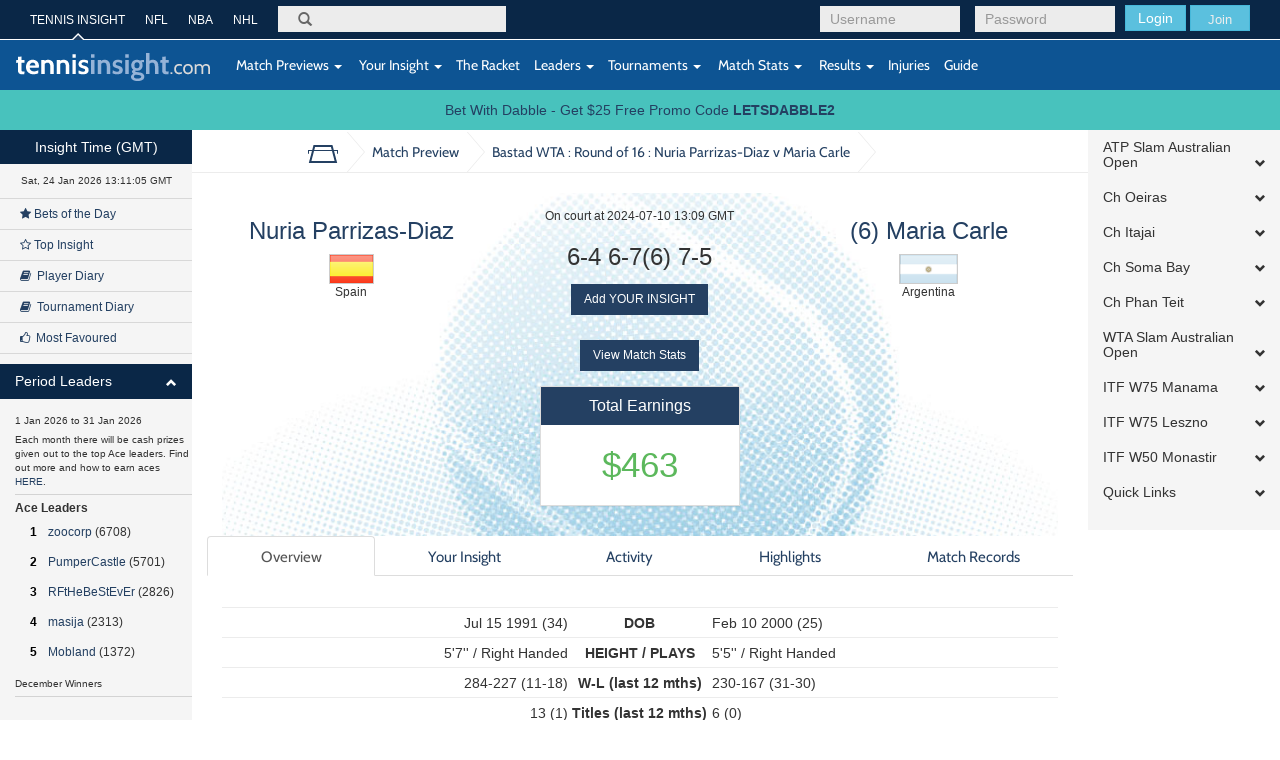

--- FILE ---
content_type: text/html; charset=UTF-8
request_url: https://tennisinsight.com/match/246584205/2024-bastad-wta-ch/r16/maria-carle-vs-nuria-parrizas-diaz/
body_size: 19131
content:
<!DOCTYPE html>
<!--[if lt IE 7]>      <html class="no-js lt-ie9 lt-ie8 lt-ie7"> <![endif]-->
<!--[if IE 7]>         <html class="no-js lt-ie9 lt-ie8"> <![endif]-->
<!--[if IE 8]>         <html class="no-js lt-ie9"> <![endif]-->
<!--[if gt IE 8]><!-->
<html lang="en-US">
<!--<![endif]-->
<head>
	<meta name="viewport" content="width=device-width, initial-scale=1.0, maximum-scale=1.0, user-scalable=no">
  <link rel="shortcut icon" href="https://tennisinsight.com/wp-content/themes/tennisinsight_tk/favicon.ico" />

	<meta charset="UTF-8">


	<title>Match Preview - Tennis Insight</title>

	<link rel="profile" href="https://gmpg.org/xfn/11">
	<link rel="pingback" href="https://tennisinsight.com/xmlrpc.php">

	<meta name='robots' content='index, follow, max-image-preview:large, max-snippet:-1, max-video-preview:-1' />

	<!-- This site is optimized with the Yoast SEO plugin v21.5 - https://yoast.com/wordpress/plugins/seo/ -->
	<link rel="canonical" href="https://tennisinsight.com/match-preview/" />
	<meta property="og:locale" content="en_US" />
	<meta property="og:type" content="article" />
	<meta property="og:title" content="Match Preview - Tennis Insight" />
	<meta property="og:url" content="https://tennisinsight.com/match-preview/" />
	<meta property="og:site_name" content="Tennis Insight" />
	<meta name="twitter:card" content="summary_large_image" />
	<script type="application/ld+json" class="yoast-schema-graph">{"@context":"https://schema.org","@graph":[{"@type":"WebPage","@id":"https://tennisinsight.com/match-preview/","url":"https://tennisinsight.com/match-preview/","name":"Match Preview - Tennis Insight","isPartOf":{"@id":"https://tennisinsight.com/#website"},"datePublished":"2014-11-05T07:08:45+00:00","dateModified":"2014-11-05T07:08:45+00:00","breadcrumb":{"@id":"https://tennisinsight.com/match-preview/#breadcrumb"},"inLanguage":"en-US","potentialAction":[{"@type":"ReadAction","target":["https://tennisinsight.com/match-preview/"]}]},{"@type":"BreadcrumbList","@id":"https://tennisinsight.com/match-preview/#breadcrumb","itemListElement":[{"@type":"ListItem","position":1,"name":"Home","item":"https://tennisinsight.com/"},{"@type":"ListItem","position":2,"name":"Match Preview"}]},{"@type":"WebSite","@id":"https://tennisinsight.com/#website","url":"https://tennisinsight.com/","name":"Tennis Insight","description":"intelligent coverage of professional tennis","potentialAction":[{"@type":"SearchAction","target":{"@type":"EntryPoint","urlTemplate":"https://tennisinsight.com/?s={search_term_string}"},"query-input":"required name=search_term_string"}],"inLanguage":"en-US"}]}</script>
	<!-- / Yoast SEO plugin. -->


<link rel='dns-prefetch' href='//www.googletagmanager.com' />
<link rel="alternate" type="application/rss+xml" title="Tennis Insight &raquo; Feed" href="https://tennisinsight.com/feed/" />
<link rel="alternate" type="application/rss+xml" title="Tennis Insight &raquo; Comments Feed" href="https://tennisinsight.com/comments/feed/" />
<script type="text/javascript">
window._wpemojiSettings = {"baseUrl":"https:\/\/s.w.org\/images\/core\/emoji\/14.0.0\/72x72\/","ext":".png","svgUrl":"https:\/\/s.w.org\/images\/core\/emoji\/14.0.0\/svg\/","svgExt":".svg","source":{"concatemoji":"https:\/\/tennisinsight.com\/wp-includes\/js\/wp-emoji-release.min.js?ver=6.3.7"}};
/*! This file is auto-generated */
!function(i,n){var o,s,e;function c(e){try{var t={supportTests:e,timestamp:(new Date).valueOf()};sessionStorage.setItem(o,JSON.stringify(t))}catch(e){}}function p(e,t,n){e.clearRect(0,0,e.canvas.width,e.canvas.height),e.fillText(t,0,0);var t=new Uint32Array(e.getImageData(0,0,e.canvas.width,e.canvas.height).data),r=(e.clearRect(0,0,e.canvas.width,e.canvas.height),e.fillText(n,0,0),new Uint32Array(e.getImageData(0,0,e.canvas.width,e.canvas.height).data));return t.every(function(e,t){return e===r[t]})}function u(e,t,n){switch(t){case"flag":return n(e,"\ud83c\udff3\ufe0f\u200d\u26a7\ufe0f","\ud83c\udff3\ufe0f\u200b\u26a7\ufe0f")?!1:!n(e,"\ud83c\uddfa\ud83c\uddf3","\ud83c\uddfa\u200b\ud83c\uddf3")&&!n(e,"\ud83c\udff4\udb40\udc67\udb40\udc62\udb40\udc65\udb40\udc6e\udb40\udc67\udb40\udc7f","\ud83c\udff4\u200b\udb40\udc67\u200b\udb40\udc62\u200b\udb40\udc65\u200b\udb40\udc6e\u200b\udb40\udc67\u200b\udb40\udc7f");case"emoji":return!n(e,"\ud83e\udef1\ud83c\udffb\u200d\ud83e\udef2\ud83c\udfff","\ud83e\udef1\ud83c\udffb\u200b\ud83e\udef2\ud83c\udfff")}return!1}function f(e,t,n){var r="undefined"!=typeof WorkerGlobalScope&&self instanceof WorkerGlobalScope?new OffscreenCanvas(300,150):i.createElement("canvas"),a=r.getContext("2d",{willReadFrequently:!0}),o=(a.textBaseline="top",a.font="600 32px Arial",{});return e.forEach(function(e){o[e]=t(a,e,n)}),o}function t(e){var t=i.createElement("script");t.src=e,t.defer=!0,i.head.appendChild(t)}"undefined"!=typeof Promise&&(o="wpEmojiSettingsSupports",s=["flag","emoji"],n.supports={everything:!0,everythingExceptFlag:!0},e=new Promise(function(e){i.addEventListener("DOMContentLoaded",e,{once:!0})}),new Promise(function(t){var n=function(){try{var e=JSON.parse(sessionStorage.getItem(o));if("object"==typeof e&&"number"==typeof e.timestamp&&(new Date).valueOf()<e.timestamp+604800&&"object"==typeof e.supportTests)return e.supportTests}catch(e){}return null}();if(!n){if("undefined"!=typeof Worker&&"undefined"!=typeof OffscreenCanvas&&"undefined"!=typeof URL&&URL.createObjectURL&&"undefined"!=typeof Blob)try{var e="postMessage("+f.toString()+"("+[JSON.stringify(s),u.toString(),p.toString()].join(",")+"));",r=new Blob([e],{type:"text/javascript"}),a=new Worker(URL.createObjectURL(r),{name:"wpTestEmojiSupports"});return void(a.onmessage=function(e){c(n=e.data),a.terminate(),t(n)})}catch(e){}c(n=f(s,u,p))}t(n)}).then(function(e){for(var t in e)n.supports[t]=e[t],n.supports.everything=n.supports.everything&&n.supports[t],"flag"!==t&&(n.supports.everythingExceptFlag=n.supports.everythingExceptFlag&&n.supports[t]);n.supports.everythingExceptFlag=n.supports.everythingExceptFlag&&!n.supports.flag,n.DOMReady=!1,n.readyCallback=function(){n.DOMReady=!0}}).then(function(){return e}).then(function(){var e;n.supports.everything||(n.readyCallback(),(e=n.source||{}).concatemoji?t(e.concatemoji):e.wpemoji&&e.twemoji&&(t(e.twemoji),t(e.wpemoji)))}))}((window,document),window._wpemojiSettings);
</script>
<style type="text/css">
img.wp-smiley,
img.emoji {
	display: inline !important;
	border: none !important;
	box-shadow: none !important;
	height: 1em !important;
	width: 1em !important;
	margin: 0 0.07em !important;
	vertical-align: -0.1em !important;
	background: none !important;
	padding: 0 !important;
}
</style>
	<link rel='stylesheet' id='wp-block-library-css' href='https://tennisinsight.com/wp-includes/css/dist/block-library/style.min.css?ver=6.3.7' type='text/css' media='all' />
<style id='classic-theme-styles-inline-css' type='text/css'>
/*! This file is auto-generated */
.wp-block-button__link{color:#fff;background-color:#32373c;border-radius:9999px;box-shadow:none;text-decoration:none;padding:calc(.667em + 2px) calc(1.333em + 2px);font-size:1.125em}.wp-block-file__button{background:#32373c;color:#fff;text-decoration:none}
</style>
<style id='global-styles-inline-css' type='text/css'>
body{--wp--preset--color--black: #000000;--wp--preset--color--cyan-bluish-gray: #abb8c3;--wp--preset--color--white: #ffffff;--wp--preset--color--pale-pink: #f78da7;--wp--preset--color--vivid-red: #cf2e2e;--wp--preset--color--luminous-vivid-orange: #ff6900;--wp--preset--color--luminous-vivid-amber: #fcb900;--wp--preset--color--light-green-cyan: #7bdcb5;--wp--preset--color--vivid-green-cyan: #00d084;--wp--preset--color--pale-cyan-blue: #8ed1fc;--wp--preset--color--vivid-cyan-blue: #0693e3;--wp--preset--color--vivid-purple: #9b51e0;--wp--preset--gradient--vivid-cyan-blue-to-vivid-purple: linear-gradient(135deg,rgba(6,147,227,1) 0%,rgb(155,81,224) 100%);--wp--preset--gradient--light-green-cyan-to-vivid-green-cyan: linear-gradient(135deg,rgb(122,220,180) 0%,rgb(0,208,130) 100%);--wp--preset--gradient--luminous-vivid-amber-to-luminous-vivid-orange: linear-gradient(135deg,rgba(252,185,0,1) 0%,rgba(255,105,0,1) 100%);--wp--preset--gradient--luminous-vivid-orange-to-vivid-red: linear-gradient(135deg,rgba(255,105,0,1) 0%,rgb(207,46,46) 100%);--wp--preset--gradient--very-light-gray-to-cyan-bluish-gray: linear-gradient(135deg,rgb(238,238,238) 0%,rgb(169,184,195) 100%);--wp--preset--gradient--cool-to-warm-spectrum: linear-gradient(135deg,rgb(74,234,220) 0%,rgb(151,120,209) 20%,rgb(207,42,186) 40%,rgb(238,44,130) 60%,rgb(251,105,98) 80%,rgb(254,248,76) 100%);--wp--preset--gradient--blush-light-purple: linear-gradient(135deg,rgb(255,206,236) 0%,rgb(152,150,240) 100%);--wp--preset--gradient--blush-bordeaux: linear-gradient(135deg,rgb(254,205,165) 0%,rgb(254,45,45) 50%,rgb(107,0,62) 100%);--wp--preset--gradient--luminous-dusk: linear-gradient(135deg,rgb(255,203,112) 0%,rgb(199,81,192) 50%,rgb(65,88,208) 100%);--wp--preset--gradient--pale-ocean: linear-gradient(135deg,rgb(255,245,203) 0%,rgb(182,227,212) 50%,rgb(51,167,181) 100%);--wp--preset--gradient--electric-grass: linear-gradient(135deg,rgb(202,248,128) 0%,rgb(113,206,126) 100%);--wp--preset--gradient--midnight: linear-gradient(135deg,rgb(2,3,129) 0%,rgb(40,116,252) 100%);--wp--preset--font-size--small: 13px;--wp--preset--font-size--medium: 20px;--wp--preset--font-size--large: 36px;--wp--preset--font-size--x-large: 42px;--wp--preset--spacing--20: 0.44rem;--wp--preset--spacing--30: 0.67rem;--wp--preset--spacing--40: 1rem;--wp--preset--spacing--50: 1.5rem;--wp--preset--spacing--60: 2.25rem;--wp--preset--spacing--70: 3.38rem;--wp--preset--spacing--80: 5.06rem;--wp--preset--shadow--natural: 6px 6px 9px rgba(0, 0, 0, 0.2);--wp--preset--shadow--deep: 12px 12px 50px rgba(0, 0, 0, 0.4);--wp--preset--shadow--sharp: 6px 6px 0px rgba(0, 0, 0, 0.2);--wp--preset--shadow--outlined: 6px 6px 0px -3px rgba(255, 255, 255, 1), 6px 6px rgba(0, 0, 0, 1);--wp--preset--shadow--crisp: 6px 6px 0px rgba(0, 0, 0, 1);}:where(.is-layout-flex){gap: 0.5em;}:where(.is-layout-grid){gap: 0.5em;}body .is-layout-flow > .alignleft{float: left;margin-inline-start: 0;margin-inline-end: 2em;}body .is-layout-flow > .alignright{float: right;margin-inline-start: 2em;margin-inline-end: 0;}body .is-layout-flow > .aligncenter{margin-left: auto !important;margin-right: auto !important;}body .is-layout-constrained > .alignleft{float: left;margin-inline-start: 0;margin-inline-end: 2em;}body .is-layout-constrained > .alignright{float: right;margin-inline-start: 2em;margin-inline-end: 0;}body .is-layout-constrained > .aligncenter{margin-left: auto !important;margin-right: auto !important;}body .is-layout-constrained > :where(:not(.alignleft):not(.alignright):not(.alignfull)){max-width: var(--wp--style--global--content-size);margin-left: auto !important;margin-right: auto !important;}body .is-layout-constrained > .alignwide{max-width: var(--wp--style--global--wide-size);}body .is-layout-flex{display: flex;}body .is-layout-flex{flex-wrap: wrap;align-items: center;}body .is-layout-flex > *{margin: 0;}body .is-layout-grid{display: grid;}body .is-layout-grid > *{margin: 0;}:where(.wp-block-columns.is-layout-flex){gap: 2em;}:where(.wp-block-columns.is-layout-grid){gap: 2em;}:where(.wp-block-post-template.is-layout-flex){gap: 1.25em;}:where(.wp-block-post-template.is-layout-grid){gap: 1.25em;}.has-black-color{color: var(--wp--preset--color--black) !important;}.has-cyan-bluish-gray-color{color: var(--wp--preset--color--cyan-bluish-gray) !important;}.has-white-color{color: var(--wp--preset--color--white) !important;}.has-pale-pink-color{color: var(--wp--preset--color--pale-pink) !important;}.has-vivid-red-color{color: var(--wp--preset--color--vivid-red) !important;}.has-luminous-vivid-orange-color{color: var(--wp--preset--color--luminous-vivid-orange) !important;}.has-luminous-vivid-amber-color{color: var(--wp--preset--color--luminous-vivid-amber) !important;}.has-light-green-cyan-color{color: var(--wp--preset--color--light-green-cyan) !important;}.has-vivid-green-cyan-color{color: var(--wp--preset--color--vivid-green-cyan) !important;}.has-pale-cyan-blue-color{color: var(--wp--preset--color--pale-cyan-blue) !important;}.has-vivid-cyan-blue-color{color: var(--wp--preset--color--vivid-cyan-blue) !important;}.has-vivid-purple-color{color: var(--wp--preset--color--vivid-purple) !important;}.has-black-background-color{background-color: var(--wp--preset--color--black) !important;}.has-cyan-bluish-gray-background-color{background-color: var(--wp--preset--color--cyan-bluish-gray) !important;}.has-white-background-color{background-color: var(--wp--preset--color--white) !important;}.has-pale-pink-background-color{background-color: var(--wp--preset--color--pale-pink) !important;}.has-vivid-red-background-color{background-color: var(--wp--preset--color--vivid-red) !important;}.has-luminous-vivid-orange-background-color{background-color: var(--wp--preset--color--luminous-vivid-orange) !important;}.has-luminous-vivid-amber-background-color{background-color: var(--wp--preset--color--luminous-vivid-amber) !important;}.has-light-green-cyan-background-color{background-color: var(--wp--preset--color--light-green-cyan) !important;}.has-vivid-green-cyan-background-color{background-color: var(--wp--preset--color--vivid-green-cyan) !important;}.has-pale-cyan-blue-background-color{background-color: var(--wp--preset--color--pale-cyan-blue) !important;}.has-vivid-cyan-blue-background-color{background-color: var(--wp--preset--color--vivid-cyan-blue) !important;}.has-vivid-purple-background-color{background-color: var(--wp--preset--color--vivid-purple) !important;}.has-black-border-color{border-color: var(--wp--preset--color--black) !important;}.has-cyan-bluish-gray-border-color{border-color: var(--wp--preset--color--cyan-bluish-gray) !important;}.has-white-border-color{border-color: var(--wp--preset--color--white) !important;}.has-pale-pink-border-color{border-color: var(--wp--preset--color--pale-pink) !important;}.has-vivid-red-border-color{border-color: var(--wp--preset--color--vivid-red) !important;}.has-luminous-vivid-orange-border-color{border-color: var(--wp--preset--color--luminous-vivid-orange) !important;}.has-luminous-vivid-amber-border-color{border-color: var(--wp--preset--color--luminous-vivid-amber) !important;}.has-light-green-cyan-border-color{border-color: var(--wp--preset--color--light-green-cyan) !important;}.has-vivid-green-cyan-border-color{border-color: var(--wp--preset--color--vivid-green-cyan) !important;}.has-pale-cyan-blue-border-color{border-color: var(--wp--preset--color--pale-cyan-blue) !important;}.has-vivid-cyan-blue-border-color{border-color: var(--wp--preset--color--vivid-cyan-blue) !important;}.has-vivid-purple-border-color{border-color: var(--wp--preset--color--vivid-purple) !important;}.has-vivid-cyan-blue-to-vivid-purple-gradient-background{background: var(--wp--preset--gradient--vivid-cyan-blue-to-vivid-purple) !important;}.has-light-green-cyan-to-vivid-green-cyan-gradient-background{background: var(--wp--preset--gradient--light-green-cyan-to-vivid-green-cyan) !important;}.has-luminous-vivid-amber-to-luminous-vivid-orange-gradient-background{background: var(--wp--preset--gradient--luminous-vivid-amber-to-luminous-vivid-orange) !important;}.has-luminous-vivid-orange-to-vivid-red-gradient-background{background: var(--wp--preset--gradient--luminous-vivid-orange-to-vivid-red) !important;}.has-very-light-gray-to-cyan-bluish-gray-gradient-background{background: var(--wp--preset--gradient--very-light-gray-to-cyan-bluish-gray) !important;}.has-cool-to-warm-spectrum-gradient-background{background: var(--wp--preset--gradient--cool-to-warm-spectrum) !important;}.has-blush-light-purple-gradient-background{background: var(--wp--preset--gradient--blush-light-purple) !important;}.has-blush-bordeaux-gradient-background{background: var(--wp--preset--gradient--blush-bordeaux) !important;}.has-luminous-dusk-gradient-background{background: var(--wp--preset--gradient--luminous-dusk) !important;}.has-pale-ocean-gradient-background{background: var(--wp--preset--gradient--pale-ocean) !important;}.has-electric-grass-gradient-background{background: var(--wp--preset--gradient--electric-grass) !important;}.has-midnight-gradient-background{background: var(--wp--preset--gradient--midnight) !important;}.has-small-font-size{font-size: var(--wp--preset--font-size--small) !important;}.has-medium-font-size{font-size: var(--wp--preset--font-size--medium) !important;}.has-large-font-size{font-size: var(--wp--preset--font-size--large) !important;}.has-x-large-font-size{font-size: var(--wp--preset--font-size--x-large) !important;}
.wp-block-navigation a:where(:not(.wp-element-button)){color: inherit;}
:where(.wp-block-post-template.is-layout-flex){gap: 1.25em;}:where(.wp-block-post-template.is-layout-grid){gap: 1.25em;}
:where(.wp-block-columns.is-layout-flex){gap: 2em;}:where(.wp-block-columns.is-layout-grid){gap: 2em;}
.wp-block-pullquote{font-size: 1.5em;line-height: 1.6;}
</style>
<link rel='stylesheet' id='fep-common-style-css' href='https://tennisinsight.com/wp-content/plugins/front-end-pm/assets/css/common-style.css?ver=11.4.4' type='text/css' media='all' />
<style id='fep-common-style-inline-css' type='text/css'>
#fep-wrapper{background-color:;color:#000000;} #fep-wrapper a:not(.fep-button,.fep-button-active) {color:#000080;} .fep-button{background-color:#F0FCFF;color:#000000;} .fep-button:hover,.fep-button-active{background-color:#D3EEF5;color:#000000;} .fep-odd-even > div:nth-child(odd) {background-color:#F2F7FC;} .fep-odd-even > div:nth-child(even) {background-color:#FAFAFA;} .fep-message .fep-message-title-heading, .fep-per-message .fep-message-title{background-color:#F2F7FC;} #fep-content-single-heads .fep-message-head:hover,#fep-content-single-heads .fep-message-head-active{background-color:#D3EEF5;color:#000000;}
</style>
<link rel='stylesheet' id='stripe-handler-ng-style-css' href='https://tennisinsight.com/wp-content/plugins/stripe-payments/public/assets/css/public.css?ver=2.0.81' type='text/css' media='all' />
<link rel='stylesheet' id='_minified-css-css' href='https://tennisinsight.com/wp-content/themes/tennisinsight_tk/includes/grunt/application.min.css?ver=1504862908' type='text/css' media='all' />
<link rel='stylesheet' id='_ti-style-css' href='https://tennisinsight.com/wp-content/themes/tennisinsight_tk/style.css?ver=1759245128' type='text/css' media='all' />
<script type='text/javascript' src='https://tennisinsight.com/wp-includes/js/jquery/jquery.min.js?ver=3.7.0' id='jquery-core-js'></script>
<script type='text/javascript' src='https://tennisinsight.com/wp-includes/js/jquery/jquery-migrate.min.js?ver=3.4.1' id='jquery-migrate-js'></script>
<script type='text/javascript' src='https://tennisinsight.com/wp-content/themes/tennisinsight_tk/includes/grunt/application_head.min.js?ver=2.0.7' id='_minified-js-head-js'></script>
<script type='text/javascript' src='https://tennisinsight.com/wp-content/themes/tennisinsight_tk/includes/resources/mobile.min.js?ver=6.3.7' id='swipe-js'></script>
<script type='text/javascript' src='https://tennisinsight.com/wp-content/themes/tennisinsight_tk/includes/js/nti_tk.js?ver=1531468632' id='nti-custom-js-js'></script>

<!-- Google tag (gtag.js) snippet added by Site Kit -->
<!-- Google Analytics snippet added by Site Kit -->
<script type='text/javascript' src='https://www.googletagmanager.com/gtag/js?id=GT-PLFMRMB' id='google_gtagjs-js' async></script>
<script id="google_gtagjs-js-after" type="text/javascript">
window.dataLayer = window.dataLayer || [];function gtag(){dataLayer.push(arguments);}
gtag("set","linker",{"domains":["tennisinsight.com"]});
gtag("js", new Date());
gtag("set", "developer_id.dZTNiMT", true);
gtag("config", "GT-PLFMRMB");
 window._googlesitekit = window._googlesitekit || {}; window._googlesitekit.throttledEvents = []; window._googlesitekit.gtagEvent = (name, data) => { var key = JSON.stringify( { name, data } ); if ( !! window._googlesitekit.throttledEvents[ key ] ) { return; } window._googlesitekit.throttledEvents[ key ] = true; setTimeout( () => { delete window._googlesitekit.throttledEvents[ key ]; }, 5 ); gtag( "event", name, { ...data, event_source: "site-kit" } ); };
</script>
<link rel="https://api.w.org/" href="https://tennisinsight.com/wp-json/" /><link rel="alternate" type="application/json" href="https://tennisinsight.com/wp-json/wp/v2/pages/2612" /><link rel="EditURI" type="application/rsd+xml" title="RSD" href="https://tennisinsight.com/xmlrpc.php?rsd" />
<meta name="generator" content="WordPress 6.3.7" />
<link rel='shortlink' href='https://tennisinsight.com/?p=2612' />
<link rel="alternate" type="application/json+oembed" href="https://tennisinsight.com/wp-json/oembed/1.0/embed?url=https%3A%2F%2Ftennisinsight.com%2Fmatch-preview%2F" />
<link rel="alternate" type="text/xml+oembed" href="https://tennisinsight.com/wp-json/oembed/1.0/embed?url=https%3A%2F%2Ftennisinsight.com%2Fmatch-preview%2F&#038;format=xml" />
<meta name="generator" content="Site Kit by Google 1.170.0" />		<script type="text/javascript">
		var ajaxurl = 'https://tennisinsight.com/wp-admin/admin-ajax.php';
		</script>
		<style type="text/css" id="wp-custom-css">
			.image.blog {
    margin: 15px 0;
}		</style>
		<style id="sccss">/* Enter Your Custom CSS Here */

/* US OPEN STYLING 
Top 1 #0a2747
Top 2 #0d5493
Bottom #d41938 
*/

/*
WIM
#523980
#275C3C
*/

.header .top {
background-color:#0a2747
}
.header .bottom {
background-color:#0d5493
}
.btn-sidebar {
    background-color: #0a2747
}
#side-accordion-left .panel-heading {
    background-color: #0a2747 
}
.footer {
    background-color: #d41938
}
body.page-template-pageScoresheet {
    min-height: 10000px;
}
 </style>
     <script src="//code.jquery.com/ui/1.11.0/jquery-ui.js"></script>

    <script>
	var submitNoteFormName = "";
	var submitNoteForm = "";
	function getElemRefs(id) {
		var el = (document.getElementById)? document.getElementById(id): (document.all)? document.all[id]: (document.layers)? getLyrRef(id,document): null;
		if (el) el.css = (el.style)? el.style: el;
		return el;
	}
	function setSubmitNoteFormName(name) {
		submitNoteFormName = name;
		submitNoteForm = getElemRefs(name);
		// alert(submitNoteForm);
	}
	</script>

</head>
<body class="page-template page-template-pageMatchPreview page-template-pageMatchPreview-php page page-id-2612 desktop chrome group-blog t72-spmenu-push fixed-header slim">
	
	<div id="main" class="main-wrap wrapper" tabindex='1'>

		<!--[if lt IE 7]>
			<p class="chromeframe">You are using an <strong>outdated</strong> browser. Please <a href="http://browsehappy.com/">upgrade your browser</a> or <a href="http://www.google.com/chromeframe/?redirect=true">activate Google Chrome Frame</a> to improve your experience.</p>
		<![endif]-->

		<!-- Header -->
		<header class="wrapper header" role="banner">
							<div class="top">
							<div class="container">

          <div id="header-benchmarking-login-container">
							<div class="pull-right user-module visible-sm visible-xs  ">

					<form method="post" action="/wp-login.php">
				<div class="login-form form-group pull-left login submit">
					<button class="btn btn-info" type="submit">Login</button>
					<a href="https://tennisinsight.com/sign-up/" id="sign-up-link" class="btn">SIGN UP</a>
				</div>
				<input type="hidden" name="redirect_to" value="https://tennisinsight.com">
			</form>
		
		</div>


		<div class="pull-right user-module hidden-sm hidden-xs  ">

					<form method="post" action="https://tennisinsight.com/wp-login.php">
				<div class="login-form form-group pull-left login username">
					<input class="form-control" id="login-username" placeholder="Username" type="text" name="log">
				</div>
				<div class="login-form form-group pull-left login password">
					<input class="form-control" id="login-pass" placeholder="Password" type="password" name="pwd">
				</div>
				<div class="login-form form-group pull-left login submit">
					<button class="btn btn-info" type="submit">Login</button>
					<button class="btn btn-info join"><a href="https://tennisinsight.com/sign-up/" id="sign-up-link">Join</a></button>
				</div>
			</form>
				</div>
	          </div>


        <nav class="top-navigation hidden-sm hidden-xs pull-left" role="navigation">
            <ul class="list-unstyled">
                    <li class="active"><a href="https://tennisinsight.com" rel="bookmark">TENNIS INSIGHT</a></li>
                    <li><a target="_new" href="https://betql.co/nfl" rel="bookmark">NFL</a></li>
                    <li><a target="_new" href="https://betql.co/nba" rel="bookmark">NBA</a></li>
                    <li><a target="_new" href="https://betql.co/nhl" rel="bookmark">NHL</a></li>
			</ul>
        </nav>

					<div class="search-form form-group pull-left" role="search">
						<form action="/" method="GET" id="search-form">
							<label for="search">Search</label>
							<span class="glyphicon glyphicon-search"></span>
							<input class="form-control" id="omnisearchSearch" placeholder="" type="search" name="s">
						</form>
					</div>
				</div>
			</div>
			<div class="bottom">
				<nav class="navbar navbar-default" role="navigation">
					<div class="container">
						<div class="row">

							<div class="navbar-header">
								<button type="button" class="navbar-toggle" data-toggle="collapse" data-target=".navbar-responsive-collapse">
									<span class="sr-only">Toggle navigation</span>
									<span class="icon-bar"></span>
									<span class="icon-bar"></span>
									<span class="icon-bar"></span>
								</button>
								<a id="logo" href="https://tennisinsight.com" class="logo navbar-brand" rel="bookmark">
									<img src="https://tennisinsight.com/wp-content/themes/tennisinsight_tk/includes/resources/t72/logo.svg" alt="Tennis Insight logo">
								</a>
								<span class="visible-xs gmtTime"></span>
							</div>

							
      			  <!-- The WordPress Menu goes here -->
              <div class="main-navbar collapse navbar-collapse navbar-responsive-collapse"><ul id="main-menu" class="nav navbar-nav"><li id="menu-item-2617" class="menu-item menu-item-type-post_type menu-item-object-page menu-item-has-children menu-item-2617 dropdown"><a href="https://tennisinsight.com/match-previews/" data-toggle="dropdown" data-target="#" class="dropdown-toggle"><i class="match-previews-menu"></i>&nbsp;Match Previews <span class="caret"></span></a>
<ul class="dropdown-menu">
	<li id="menu-item-2618" class="menu-item menu-item-type-post_type menu-item-object-page menu-item-2618"><a href="https://tennisinsight.com/match-previews/">All Match Previews</a></li>
</ul>
</li>
<li id="menu-item-2619" class="menu-item menu-item-type-post_type menu-item-object-page menu-item-has-children menu-item-2619 dropdown"><a href="https://tennisinsight.com/your-insight/" data-toggle="dropdown" data-target="#" class="dropdown-toggle"><i class="yi-menu"></i>&nbsp;Your Insight <span class="caret"></span></a>
<ul class="dropdown-menu">
	<li id="menu-item-2732" class="menu-item menu-item-type-custom menu-item-object-custom menu-item-2732"><a href="/your-insight/?criteria=1">All Insight</a></li>
	<li id="menu-item-2620" class="menu-item menu-item-type-custom menu-item-object-custom menu-item-2620"><a href="/your-insight/?criteria=4&amp;playerid=9690">General Comments</a></li>
	<li id="menu-item-2621" class="menu-item menu-item-type-post_type menu-item-object-page menu-item-2621"><a href="https://tennisinsight.com/your-insight/top-insight/">Top Insight</a></li>
	<li id="menu-item-2622" class="menu-item menu-item-type-post_type menu-item-object-page menu-item-2622"><a href="https://tennisinsight.com/your-insight/bets-of-the-day/">Bets of the Day</a></li>
	<li id="menu-item-2623" class="menu-item menu-item-type-custom menu-item-object-custom menu-item-2623"><a href="/your-insight/?criteria=6&amp;duration=21">Player Diary</a></li>
	<li id="menu-item-2624" class="menu-item menu-item-type-custom menu-item-object-custom menu-item-2624"><a href="/your-insight/?criteria=7&amp;duration=21">Tournament Diary</a></li>
	<li id="menu-item-2625" class="menu-item menu-item-type-post_type menu-item-object-page menu-item-2625"><a href="https://tennisinsight.com/your-insight/my-favourites/">My Favourites</a></li>
	<li id="menu-item-2626" class="menu-item menu-item-type-custom menu-item-object-custom menu-item-2626"><a href="/your-insight/?criteria=10&amp;duration=2">Most Favoured</a></li>
</ul>
</li>
<li id="menu-item-2874" class="tour-step-5 menu-item menu-item-type-post_type menu-item-object-page menu-item-2874"><a href="https://tennisinsight.com/the-racket/">The Racket</a></li>
<li id="menu-item-2627" class="menu-item menu-item-type-post_type menu-item-object-page menu-item-has-children menu-item-2627 dropdown"><a href="https://tennisinsight.com/leaders/" data-toggle="dropdown" data-target="#" class="dropdown-toggle">Leaders <span class="caret"></span></a>
<ul class="dropdown-menu">
	<li id="menu-item-2656" class="menu-item menu-item-type-custom menu-item-object-custom menu-item-2656"><a href="/leaders/#quarterAces">3 Month Ace Leaders</a></li>
	<li id="menu-item-2659" class="menu-item menu-item-type-custom menu-item-object-custom menu-item-2659"><a href="/leaders/#quarterEarnings">3 Month Top Earners</a></li>
	<li id="menu-item-2658" class="menu-item menu-item-type-custom menu-item-object-custom menu-item-2658"><a href="/leaders/#quarterROI">3 Month Top ROI</a></li>
	<li id="menu-item-2657" class="menu-item menu-item-type-custom menu-item-object-custom menu-item-2657"><a href="/leaders/#quarterTips">3 Month Top Tip %</a></li>
	<li id="menu-item-2628" class="menu-item menu-item-type-custom menu-item-object-custom menu-item-2628"><a href="/leaders/#yearAces">Yearly Ace Leaders</a></li>
	<li id="menu-item-2629" class="menu-item menu-item-type-custom menu-item-object-custom menu-item-2629"><a href="/leaders/#yearEarnings">Yearly Top Earners</a></li>
	<li id="menu-item-2630" class="menu-item menu-item-type-custom menu-item-object-custom menu-item-2630"><a href="/leaders/#yearROI">Yearly Top ROI</a></li>
	<li id="menu-item-2631" class="menu-item menu-item-type-custom menu-item-object-custom menu-item-2631"><a href="/leaders/#yearTips">Yearly Top Tip %</a></li>
	<li id="menu-item-2632" class="menu-item menu-item-type-custom menu-item-object-custom menu-item-2632"><a href="/leaders/#aces">All Time Ace Leaders</a></li>
	<li id="menu-item-2633" class="menu-item menu-item-type-custom menu-item-object-custom menu-item-2633"><a href="/leaders/#earnings">All Time Earners</a></li>
	<li id="menu-item-2634" class="menu-item menu-item-type-custom menu-item-object-custom menu-item-2634"><a href="/leaders/#roi">All Time ROI</a></li>
	<li id="menu-item-2635" class="menu-item menu-item-type-custom menu-item-object-custom menu-item-2635"><a href="/leaders/#tips">All Time Top Tip%</a></li>
	<li id="menu-item-2706" class="menu-item menu-item-type-custom menu-item-object-custom menu-item-2706"><a href="/leaders/#postBankrollAces">post-Bankroll Ace Leaders</a></li>
	<li id="menu-item-2707" class="menu-item menu-item-type-custom menu-item-object-custom menu-item-2707"><a href="/leaders/#postBankrollEarnings">post-Bankroll Earners</a></li>
	<li id="menu-item-2710" class="menu-item menu-item-type-custom menu-item-object-custom menu-item-2710"><a href="/leaders/#postBankrollROI">post-Bankroll ROI</a></li>
	<li id="menu-item-2711" class="menu-item menu-item-type-custom menu-item-object-custom menu-item-2711"><a href="/leaders/#postBankrollTips">post-Bankroll Tip%</a></li>
	<li id="menu-item-2636" class="menu-item menu-item-type-custom menu-item-object-custom menu-item-2636"><a href="/leaders/#mostFavoured">Most Favoured</a></li>
	<li id="menu-item-2637" class="menu-item menu-item-type-custom menu-item-object-custom menu-item-2637"><a href="/leaders/#mostMuted">Most Muted</a></li>
	<li id="menu-item-2638" class="menu-item menu-item-type-custom menu-item-object-custom menu-item-2638"><a href="/leaders/#netFavoured">Net Favoured</a></li>
</ul>
</li>
<li id="menu-item-59482" class="menu-item menu-item-type-custom menu-item-object-custom menu-item-has-children menu-item-59482 dropdown"><a href="https://sportliga.com/blogs/na-kakie-vidy-sporta-azerbaidzancy-bolse-vsego-delayut-stavok-18215" data-toggle="dropdown" data-target="#" class="dropdown-toggle">Tournaments <span class="caret"></span></a>
<ul class="dropdown-menu">
	<li id="menu-item-2640" class="menu-item menu-item-type-post_type menu-item-object-page menu-item-2640"><a href="https://tennisinsight.com/tournaments/"><i class="tournaments-menu"></i>&nbsp;All Tournaments</a></li>
</ul>
</li>
<li id="menu-item-2641" class="menu-item menu-item-type-post_type menu-item-object-page menu-item-has-children menu-item-2641 dropdown"><a href="https://tennisinsight.com/match-stats/" data-toggle="dropdown" data-target="#" class="dropdown-toggle"><i class="match-stats-menu"></i>&nbsp;Match Stats <span class="caret"></span></a>
<ul class="dropdown-menu">
	<li id="menu-item-2642" class="menu-item menu-item-type-post_type menu-item-object-page menu-item-2642"><a href="https://tennisinsight.com/atp-match-stats/">ATP Match Stats</a></li>
	<li id="menu-item-2643" class="menu-item menu-item-type-post_type menu-item-object-page menu-item-2643"><a href="https://tennisinsight.com/wta-match-stats/">WTA Match Stats</a></li>
</ul>
</li>
<li id="menu-item-2644" class="menu-item menu-item-type-post_type menu-item-object-page menu-item-has-children menu-item-2644 dropdown"><a href="https://tennisinsight.com/results/" data-toggle="dropdown" data-target="#" class="dropdown-toggle"><i class="results-menu"></i>&nbsp;Results <span class="caret"></span></a>
<ul class="dropdown-menu">
	<li id="menu-item-2645" class="menu-item menu-item-type-post_type menu-item-object-page menu-item-home menu-item-2645"><a href="https://tennisinsight.com/">Dummy</a></li>
</ul>
</li>
<li id="menu-item-51720" class="menu-item menu-item-type-post_type menu-item-object-page menu-item-51720"><a href="https://tennisinsight.com/injuries/">Injuries</a></li>
<li id="menu-item-2648" class="tour-step-15 menu-item menu-item-type-post_type menu-item-object-page menu-item-2648"><a href="https://tennisinsight.com/guide/">Guide</a></li>
</ul></div>    				</div>

					</div>
				</nav>
			<div class="bottom-banner" style="background-color: #48C2BD;padding: 10px 30px;text-align: center;width: 100%;">
				<a href="https://dabble.onelink.me/Z9px/0uza1cdh">Bet With Dabble - Get $25 Free Promo Code <strong>LETSDABBLE2</strong></a>
			</div>
			</div>
		</header>
<!--
<br/><br/><br/> -->
			<!-- Breadcrumbs -->
  <section class="wrapper white" id="breadcrumbs">
  	<div class="container">
		<!-- Hello World -->
  			<div class="breadcrumbs col-sm-push-1 col-sm-9">

          
      				<a href="https://tennisinsight.com" rel="bookmark" title="Go back to home" class="home">
      					<img src="https://tennisinsight.com/wp-content/themes/tennisinsight_tk/includes/resources/t72/icon-home.svg" alt="TI icon home page">
      				</a>

      			
      				<a href="/match-previews/" rel="bookmark">Match Preview</a>

            
      				<a href="https://tennisinsight.com/tournament/24658/2024-bastad-wta-ch" rel="bookmark">Bastad WTA : Round of 16 <span class='hidden-xs'>: Nuria Parrizas-Diaz v Maria Carle</span></a>

              			</div>

        <div class="view col-xs-3">
        	        </div>
  	</div>
  </section>
	

<!-- Main Content -->
<section class="wrapper white" role="main">
   <div class="container">
      <!-- Profile Header -->
      <div class="preview-header-wrapper">
        <div class="row">
          <div class="col-sm-4">
            <div class="player profile-header">
              <h1 class="profile-title"><a href="https://tennisinsight.com/player/?playerid=53441"> Nuria Parrizas-Diaz</a></h1>
                              <img class="profile-flag" src="https://tennisinsight.com/wp-content/uploads//images/flags/medium/Spain.png" title="Spain" alt="Spain Flag"> 
                <div class="hidden-xs">Spain</div>
                          </div>
                      </div>
          
          <div class="visible-xs text-center"><span class="vs">vs</span></div>

          <div class="col-sm-push-4 col-sm-4">
            <div class="profile-header right">
              <h1 class="profile-title"><a href="https://tennisinsight.com/player/?playerid=62272">(6) Maria Carle</a></h1>      
                              <img class="profile-flag" src="https://tennisinsight.com/wp-content/uploads//images/flags/medium/Argentina.png" title="Argentina" alt="Argentina Flag"> <br>
                <div class="hidden-xs">Argentina</div>
                          </div>
                        </div>

            
                <div class="col-sm-pull-4 col-sm-4 preview-center">
                    
                    <div class="match-time">

                        On court at 2024-07-10 13:09 GMT
                        
                    </div>
               
                  
                    
                    <div class="match-score">

                        6-4 6-7(6) 7-5
                    </div>

                                   

                                        <button type="button" class="add-insight btn">Add YOUR INSIGHT</button>

                       
                        <button type="button" class="btn overview-stats-modal" href="#" data-toggle="modal" data-matchid="246584205" data-action="showMatchStats">View Match Stats</button>
                    
                    
                        <div class="total-earnings panel panel-primary">
                            <div class="panel-heading">
                                <h2 class="panel-title">Total Earnings</h2>
                            </div>
                            <div class="panel-body">
                                <span style="color: #5cb85c">$463</span>                            </div>
                        </div>
                    
                </div>

            



        </div>
      </div>

      <div class="row">
        <!-- Match Preview Pane navigation-->
        <ul class="nav nav-tabs nav-justified">
           <li><a href="#overview" data-toggle="tab">
             <div class="visible-xs"><i class="fa fa-list" aria-hidden="true"></i></div>
             <span class="hidden-xs">Overview</span></a>
           </li>
                      <li><a href="#insight" data-toggle="tab">
            <div class="visible-xs"><i class="fa fa-comments" aria-hidden="true"></i></div>
            <span class="hidden-xs">Your Insight</span></a>
           </li>
                      <li><a href="#activity" data-toggle="tab">
            <div class="visible-xs"><i class="fa fa-fire" aria-hidden="true"></i></div>
            <span class="hidden-xs">Activity</span></a>
           </li>
           <li><a href="#highlights" data-toggle="tab">
            <div class="visible-xs"><i class="fa fa-exclamation-circle" aria-hidden="true"></i></div>
            <span class="hidden-xs">Highlights</span></a>
           </li>
           <li><a href="#statistics" data-toggle="tab">
            <div class="visible-xs"><i class="fa fa-file-text-o" aria-hidden="true"></i></div>
            <span class="hidden-xs">Match Records</span></a>
           </li>
        </ul>
      </div>

      <!-- Tab panes -->
      <div class="tab-content">

         <div class="tab-pane" id="overview">
         </div>

                  <div class="tab-pane" id="insight">
         </div>
         
         <div class="tab-pane" id="activity">
         </div>

         <div class="tab-pane" id="highlights">
         </div>

         <div class="tab-pane" id="statistics">
         </div>

      </div> <!-- end Tab panes-->
   </div> <!-- end Container -->
</section>

<script>
jQuery(document).ready(function($) {

  // set and populate default tab
  var startTab = "overview";
  
  if(window.location.hash) {
      
    startTab = window.location.hash.substring(1);
    
  } else {
    }
  
    lazyLoad({pane: startTab, matchID: 246584205, destinationID: startTab  });
  $('#' + startTab).addClass("active");
  $('a[href=#' + startTab + ']').parent().addClass("active");

    $('.nav-tabs li a').click(function(event) {

        var pane = $(this).attr('href').substring(1);
    
    $.post(
      ajaxurl,
      {
        action: 'saveMPTab',
        contract: pane
      },
      function(data, textStatus, xhr) {
        console.log("saved MP Tab");
    });

        // Only lazy load panes that haven't been loaded already.
        if (trim(jQuery('.tab-pane#'+pane).html()) == ""){

            lazyLoad({pane: pane, matchID: 246584205, destinationID: pane  });
        }
    });

    // Handle mod edit modals.
    jQuery('[data-toggle="modal"]').click(function(e) {
      e.preventDefault();

      console.log(jQuery(this).data( 'action' ));

      jQuery.post( ajaxurl, {  action: jQuery(this).data( 'action' ),
                               matchID: jQuery(this).data( 'matchid' ),
                               player: jQuery(this).data( 'player' ),
                               refresh: true,
                               playerindex: jQuery(this).data( 'playerindex' )
                          }, function(response){

        jQuery(response).modal();
      });
    });


    // Handle Add YOUR INSIGHT button
    jQuery('button.add-insight').click(function(event) {

      event.preventDefault();

      // set global js var
      expandedInsight = true;

      // change to Insight tab
      jQuery('a[href="#insight"]').trigger('click');

      // if insight tab has previously been loaded, trigger larger insight area here
      if ( insightLoaded ){
        jQuery('button.add-insight-toggle').trigger('click');
        jQuery('#addnote textarea').focus();
      }

    });

});
</script>

			<!-- Footer  -->
			<footer class="wrapper footer" role="contentinfo">
				<div class="container">
					<div class="row">
						<div class="col-xs-12 col-sm-5">
							<img src="https://tennisinsight.com/wp-content/themes/tennisinsight_tk/includes/resources/t72/logo.svg" alt="Tennis Insight logo" width="132"> &copy; 2026 All Rights Reserved.
						</div>
                        <div class="col-xs-12 col-sm-7">
                            <div class="menu-footer-menu-container"><ul id="footer-menu" class="nav navbar-nav"><li id="menu-item-2686" class="menu-item menu-item-type-custom menu-item-object-custom menu-item-2686"><a href="/cdn-cgi/l/email-protection#d9b8bdb4b0b799aabcb5bcbaadbfb0bcb5bdf7bab6">Email Support</a></li>
<li id="menu-item-2616" class="menu-item menu-item-type-post_type menu-item-object-page menu-item-2616"><a href="https://tennisinsight.com/guide/">Guide</a></li>
<li id="menu-item-373576" class="menu-item menu-item-type-post_type menu-item-object-page menu-item-privacy-policy menu-item-373576"><a rel="privacy-policy" href="https://tennisinsight.com/privacy-policy/">Privacy Policy</a></li>
<li id="menu-item-373577" class="menu-item menu-item-type-post_type menu-item-object-page menu-item-373577"><a href="https://tennisinsight.com/terms-and-conditions/">Terms and Conditions</a></li>
<li id="menu-item-2689" class="menu-item menu-item-type-custom menu-item-object-custom menu-item-2689"><a target="_blank" rel="nofollow" href="https://twitter.com/TennisInsight"><i class="fa fa-twitter"></i></a></li>
<li id="menu-item-2688" class="menu-item menu-item-type-custom menu-item-object-custom menu-item-2688"><a target="_blank" rel="nofollow" href="https://www.facebook.com/tennis.insight"><i class="fa fa-facebook"></i></a></li>
<li id="menu-item-3906" class="menu-item menu-item-type-custom menu-item-object-custom menu-item-3906"><a target="_blank" rel="noopener" href="https://tennisinsight.com/sitemap_index.xml">Sitemap XML</a></li>
</ul></div>                        </div>
					</div>
				</div>
			</footer>


			<!-- Aside NAV buttons -->
			<button id="showLeftPush" class="btn btn-menu btn-left" title="ODDS &amp; ENDS"><img src="https://tennisinsight.com/wp-content/themes/tennisinsight_tk/includes/resources/t72/icon-odds_ends.svg" alt="odds &amp; ends icon"><span>ODDS &amp; ENDS</span></button>

			<button id="showRightPush" class="btn btn-menu btn-right" title="UPCOMING MATCHES"><img src="https://tennisinsight.com/wp-content/themes/tennisinsight_tk/includes/resources/t72/icon-matches.svg" alt="Upcoming Matches icon"><span>UPCOMING MATCHES</span></button>

			<a id="exit-off-canvas" class="exit-off-canvas"></a>
        </div>

      <!-- load sidebars -->
		<!-- Left Side Menu -->
<nav class="t72-spmenu t72-spmenu-vertical t72-spmenu-left" id="t72-spmenu-s1" role="navigation" tabindex="2">

   <div class="btn btn-sidebar">Insight Time (GMT)</div>
   <div id="gmtTime" class="gmtTime"></div>

   <ul class="list-unstyled sidemenu side-list" role="menu">
        <li><a href="https://tennisinsight.com/your-insight/bets-of-the-day/" rel="bookmark"><i class="fa fa-star"></i>&nbsp;Bets of the Day</a></li>
        <li><a href="https://tennisinsight.com/your-insight/top-insight/" rel="bookmark"><i class="fa fa-star-o"></i>&nbsp;Top Insight</a></li>
        <li><a href="https://tennisinsight.com/your-insight/?criteria=6&duration=21" rel="bookmark"><i class="fa fa-book"></i>&nbsp; Player Diary</a></li>
        <li><a href="https://tennisinsight.com/your-insight/?criteria=7&duration=21" rel="bookmark"><i class="fa fa-book"></i>&nbsp; Tournament Diary</a></li>

        
        
        <li><a href="https://tennisinsight.com/your-insight/?criteria=10&duration=2" rel="bookmark"><i class="fa fa-thumbs-o-up"></i>&nbsp; Most Favoured</a></li>

           </ul>

  
    <!-- Accordian -->
    <div class="panel-group" id="side-accordion-left">

        <div class="panel panel-default">
           <div class="panel-heading">
                <h4 class="panel-title">
                    <a href="#leftPeriod" data-parent="#leftPeriod" data-toggle="collapse" class="collapsed">
                    Period Leaders
                    <span class="glyphicon"></span>
                    </a>
                </h4>
            </div>
            <div class="panel-collapse collapse" id="leftPeriod" style="height: auto;">
                <div class="panel-body leaders">
                                        <div class="date-range">
                      1 Jan 2026 to 31 Jan 2026                    </div>
                    <div class="date-range">
                      Each month there will be cash prizes given out to the top Ace leaders. Find out more and how to earn aces <a href="/tennis-insight-periods-return/">HERE</a>.
                    </div>
                    <div class="leader-group">
                      <span class="leader-title">Ace Leaders</span>
                            <ul class="list-unstyled side-list">
            <li><strong>1</strong> <a href="https://tennisinsight.com/user/?id=101055">zoocorp</a> (6708)</li>
            <li><strong>2</strong> <a href="https://tennisinsight.com/user/?id=118155">PumperCastle</a> (5701)</li>
            <li><strong>3</strong> <a href="https://tennisinsight.com/user/?id=6773">RFtHeBeStEvEr</a> (2826)</li>
            <li><strong>4</strong> <a href="https://tennisinsight.com/user/?id=113401">masija</a> (2313)</li>
            <li><strong>5</strong> <a href="https://tennisinsight.com/user/?id=121762">Mobland</a> (1372)</li>
            </ul>
                          </div>
                    
                                        <div class="date-range">
                      December Winners                    </div>
                    <div class="leader-group">
                            <ul class="list-unstyled side-list">
            </ul>
                          </div>
                    
                </div>
            </div>
        </div>

        <div class="panel panel-default">
           <div class="panel-heading">
                <h4 class="panel-title">
                    <a href="#leftOne" data-parent="#leftOne" data-toggle="collapse" class="collapsed">
                    3 Month Leaders
                    <span class="glyphicon"></span>
                    </a>
                </h4>
            </div>
            <div class="panel-collapse collapse" id="leftOne" style="height: auto;">
                <div class="panel-body leaders">
                                        <div class="date-range">
                      25 Oct 2025 to 23 Jan 2026                    </div>
                    <div class="leader-group">
                      <span class="leader-title">Ace Leaders</span>
                            <ul class="list-unstyled side-list">
            <li><strong>1</strong> <a href="https://tennisinsight.com/user/?id=101055">zoocorp</a> (21882)</li>
            <li><strong>2</strong> <a href="https://tennisinsight.com/user/?id=6773">RFtHeBeStEvEr</a> (11050)</li>
            <li><strong>3</strong> <a href="https://tennisinsight.com/user/?id=114164">DNTennis86</a> (7862)</li>
            <li><strong>4</strong> <a href="https://tennisinsight.com/user/?id=113401">masija</a> (5153)</li>
            <li><strong>5</strong> <a href="https://tennisinsight.com/user/?id=72">MoneylineBot</a> (4628)</li>
            </ul>
                          </div>
                    <div class="leader-group">
                      <span class="leader-title">Top Earners</span>
                            <ul class="list-unstyled side-list">
            <li><strong>1</strong> <a href="https://tennisinsight.com/user/?id=105081">Azzman</a> ($35,484)</li>
            <li><strong>2</strong> <a href="https://tennisinsight.com/user/?id=100752">bizzleman</a> ($13,216)</li>
            <li><strong>3</strong> <a href="https://tennisinsight.com/user/?id=654">inistarxos</a> ($6,048)</li>
            <li><strong>4</strong> <a href="https://tennisinsight.com/user/?id=101282">kakafoni</a> ($2,766)</li>
            <li><strong>5</strong> <a href="https://tennisinsight.com/user/?id=652">obergr</a> ($2,573)</li>
            </ul>
                          </div>
                    <div class="leader-group">
                      <span class="leader-title">Top ROI</span>
                            <ul class="list-unstyled side-list">
            <li><strong>1</strong> <a href="https://tennisinsight.com/user/?id=104718">FuzzyBalls</a> (54.37%)</li>
            <li><strong>2</strong> <a href="https://tennisinsight.com/user/?id=4027">MarkyMarc</a> (51.20%)</li>
            <li><strong>3</strong> <a href="https://tennisinsight.com/user/?id=109222">keplero74</a> (50.48%)</li>
            <li><strong>4</strong> <a href="https://tennisinsight.com/user/?id=260">Sharukh10</a> (19.15%)</li>
            <li><strong>5</strong> <a href="https://tennisinsight.com/user/?id=101282">kakafoni</a> (19.07%)</li>
            </ul>
                          </div>
                    <div class="leader-group">
                      <span class="leader-title">Top Tipsters</span>
                            <ul class="list-unstyled side-list">
            <li><strong>1</strong> <a href="https://tennisinsight.com/user/?id=6651">uncjrod</a> (89.09%)</li>
            <li><strong>2</strong> <a href="https://tennisinsight.com/user/?id=100133">LFCman</a> (82.61%)</li>
            <li><strong>3</strong> <a href="https://tennisinsight.com/user/?id=652">obergr</a> (80.56%)</li>
            <li><strong>4</strong> <a href="https://tennisinsight.com/user/?id=109222">keplero74</a> (72.73%)</li>
            <li><strong>5</strong> <a href="https://tennisinsight.com/user/?id=114164">DNTennis86</a> (69.97%)</li>
            </ul>
                          </div>
                    
                </div>
            </div>
        </div>



        <div class="panel panel-default">
           <div class="panel-heading">
                <h4 class="panel-title">
                    <a href="#leftTournamentLeaders" data-parent="#leftTournamentLeaders" data-toggle="collapse" class="collapsed">
                    Tournament Leaders
                    <span class="glyphicon"></span>
                    </a>
                </h4>
            </div>
            <div class="panel-collapse collapse" id="leftTournamentLeaders" style="height: auto;">
                <div class="panel-body leaders">
                           <div class="leader-group">
            <span class="leader-title">
               <a href="https://tennisinsight.com/tournament/25505/2026-australian-open-atp-slam#user_leaders">
                  Australian Open Grand Slam               </a>
            </span>
            <ul class="list-unstyled side-list">
            
                            <li><strong>Aces</strong> <a href="https://tennisinsight.com/user/?id=118155">PumperCastle</a> (238)</li>
                                       <li><strong>Earnings</strong> <a href="https://tennisinsight.com/user/?id=114613">alex12382</a> ($8,888)</li>
                                       <li><strong>ROI</strong> <a href="https://tennisinsight.com/user/?id=114613">alex12382</a> (44.44%)</li>
                                       <li><strong>Tip %</strong> <a href="https://tennisinsight.com/user/?id=114164">DNTennis86</a> (100.00%)</li>
                        </ul>
         </div>
            <div class="leader-group">
            <span class="leader-title">
               <a href="https://tennisinsight.com/tournament/25511/2026-itajai-ch#user_leaders">
                  Itajai Challenger               </a>
            </span>
            <ul class="list-unstyled side-list">
            
                            <li><strong>Aces</strong> <a href="https://tennisinsight.com/user/?id=101055">zoocorp</a> (42)</li>
                                       <li><strong>Earnings</strong> <a href="https://tennisinsight.com/user/?id=6773">RFtHeBeStEvEr</a> ($4,078)</li>
                                       <li><strong>ROI</strong> <a href="https://tennisinsight.com/user/?id=6773">RFtHeBeStEvEr</a> (31.37%)</li>
                                       <li><strong>Tip %</strong> <a href="https://tennisinsight.com/user/?id=101055">zoocorp</a> (65.96%)</li>
                        </ul>
         </div>
            <div class="leader-group">
            <span class="leader-title">
               <a href="https://tennisinsight.com/tournament/25510/2026-oeiras-ch#user_leaders">
                  Oeiras Challenger               </a>
            </span>
            <ul class="list-unstyled side-list">
            
                            <li><strong>Aces</strong> <a href="https://tennisinsight.com/user/?id=101055">zoocorp</a> (41)</li>
                                       <li><strong>Earnings</strong> <a href="https://tennisinsight.com/user/?id=6773">RFtHeBeStEvEr</a> ($1,515)</li>
                                       <li><strong>ROI</strong> <a href="https://tennisinsight.com/user/?id=873">stresor</a> (40.00%)</li>
                                       <li><strong>Tip %</strong> <a href="https://tennisinsight.com/user/?id=115246">ravagesavage</a> (75.00%)</li>
                        </ul>
         </div>
            <div class="leader-group">
            <span class="leader-title">
               <a href="https://tennisinsight.com/tournament/25513/2026-phan-teit-ch#user_leaders">
                  Phan Teit Challenger               </a>
            </span>
            <ul class="list-unstyled side-list">
            
                            <li><strong>Aces</strong> <a href="https://tennisinsight.com/user/?id=101055">zoocorp</a> (25)</li>
                                       <li><strong>Earnings</strong> <a href="https://tennisinsight.com/user/?id=105081">Azzman</a> ($1,561)</li>
                                       <li><strong>ROI</strong> <a href="https://tennisinsight.com/user/?id=873">stresor</a> (162.20%)</li>
                                       <li><strong>Tip %</strong> <a href="https://tennisinsight.com/user/?id=101055">zoocorp</a> (48.57%)</li>
                        </ul>
         </div>
            <div class="leader-group">
            <span class="leader-title">
               <a href="https://tennisinsight.com/tournament/25512/2026-soma-bay-ch#user_leaders">
                  Soma Bay Challenger               </a>
            </span>
            <ul class="list-unstyled side-list">
            
                            <li><strong>Aces</strong> <a href="https://tennisinsight.com/user/?id=101055">zoocorp</a> (39)</li>
                                       <li><strong>Earnings</strong> <a href="https://tennisinsight.com/user/?id=115246">ravagesavage</a> ($2,414)</li>
                                       <li><strong>ROI</strong> <a href="https://tennisinsight.com/user/?id=115246">ravagesavage</a> (120.70%)</li>
                                       <li><strong>Tip %</strong> <a href="https://tennisinsight.com/user/?id=105081">Azzman</a> (57.14%)</li>
                        </ul>
         </div>
            <div class="leader-group">
            <span class="leader-title">
               <a href="https://tennisinsight.com/tournament/25506/2026-australian-open-wta-slam#user_leaders">
                  Australian Open WTA Slam               </a>
            </span>
            <ul class="list-unstyled side-list">
            
                            <li><strong>Aces</strong> <a href="https://tennisinsight.com/user/?id=118155">PumperCastle</a> (717)</li>
                                       <li><strong>Earnings</strong> <a href="https://tennisinsight.com/user/?id=121753">skeletor</a> ($12,387)</li>
                                       <li><strong>ROI</strong> <a href="https://tennisinsight.com/user/?id=121753">skeletor</a> (57.43%)</li>
                                       <li><strong>Tip %</strong> <a href="https://tennisinsight.com/user/?id=6651">uncjrod</a> (93.75%)</li>
                        </ul>
         </div>
            <div class="leader-group">
            <span class="leader-title">
               <a href="https://tennisinsight.com/tournament/25515/2026-w75-leszno-itf#user_leaders">
                  W75 Leszno ITF Women               </a>
            </span>
            <ul class="list-unstyled side-list">
            
                            <li><strong>Aces</strong> <a href="https://tennisinsight.com/user/?id=101055">zoocorp</a> (22)</li>
                                       <li><strong>Earnings</strong> <a href="https://tennisinsight.com/user/?id=105081">Azzman</a> ($21,232)</li>
                                       <li><strong>ROI</strong> <a href="https://tennisinsight.com/user/?id=105081">Azzman</a> (163.33%)</li>
                                       <li><strong>Tip %</strong> <a href="https://tennisinsight.com/user/?id=105081">Azzman</a> (86.67%)</li>
                        </ul>
         </div>
            <div class="leader-group">
            <span class="leader-title">
               <a href="https://tennisinsight.com/tournament/25514/2026-w75-manama-itf#user_leaders">
                  W75 Manama ITF Women               </a>
            </span>
            <ul class="list-unstyled side-list">
            
                            <li><strong>Aces</strong> <a href="https://tennisinsight.com/user/?id=101055">zoocorp</a> (17)</li>
                                       <li><strong>Earnings</strong> <a href="https://tennisinsight.com/user/?id=72">MoneylineBot</a> ($112)</li>
                                       <li><strong>ROI</strong> <a href="https://tennisinsight.com/user/?id=72">MoneylineBot</a> (22.10%)</li>
                                       <li><strong>Tip %</strong> <a href="https://tennisinsight.com/user/?id=101055">zoocorp</a> (89.47%)</li>
                        </ul>
         </div>
            <div class="leader-group">
            <span class="leader-title">
               <a href="https://tennisinsight.com/tournament/25516/2026-w50-monastir-itf#user_leaders">
                  W50 Monastir ITF Women               </a>
            </span>
            <ul class="list-unstyled side-list">
            
                            <li><strong>Aces</strong> <a href="https://tennisinsight.com/user/?id=101055">zoocorp</a> (19)</li>
                                       <li><strong>Earnings</strong> <a href="https://tennisinsight.com/user/?id=105081">Azzman</a> ($3,887)</li>
                                       <li><strong>ROI</strong> <a href="https://tennisinsight.com/user/?id=105081">Azzman</a> (25.91%)</li>
                                       <li><strong>Tip %</strong> <a href="https://tennisinsight.com/user/?id=101055">zoocorp</a> (57.69%)</li>
                        </ul>
         </div>
            <div class="leader-group">
            <span class="leader-title">
               <a href="https://tennisinsight.com/tournament/25498/2026-adelaide-atp-250#user_leaders">
                  Adelaide ATP 250               </a>
            </span>
            <ul class="list-unstyled side-list">
            
                            <li><strong>Aces</strong> <a href="https://tennisinsight.com/user/?id=101055">zoocorp</a> (35)</li>
                                       <li><strong>Earnings</strong> <a href="https://tennisinsight.com/user/?id=6773">RFtHeBeStEvEr</a> ($7,350)</li>
                                       <li><strong>ROI</strong> <a href="https://tennisinsight.com/user/?id=7165">Superawesome</a> (79.30%)</li>
                                       <li><strong>Tip %</strong> <a href="https://tennisinsight.com/user/?id=113401">masija</a> (55.56%)</li>
                        </ul>
         </div>
            <div class="leader-group">
            <span class="leader-title">
               <a href="https://tennisinsight.com/tournament/25501/2026-auckland-atp-250#user_leaders">
                  Auckland ATP 250               </a>
            </span>
            <ul class="list-unstyled side-list">
            
                            <li><strong>Aces</strong> <a href="https://tennisinsight.com/user/?id=101055">zoocorp</a> (32)</li>
                                       <li><strong>Earnings</strong> <a href="https://tennisinsight.com/user/?id=114613">alex12382</a> ($2,008)</li>
                                       <li><strong>ROI</strong> <a href="https://tennisinsight.com/user/?id=118155">PumperCastle</a> (110.00%)</li>
                                       <li><strong>Tip %</strong> <a href="https://tennisinsight.com/user/?id=113401">masija</a> (63.64%)</li>
                        </ul>
         </div>
            <div class="leader-group">
            <span class="leader-title">
               <a href="https://tennisinsight.com/tournament/25503/2026-buenos-aires-ch#user_leaders">
                  Buenos Aires Challenger               </a>
            </span>
            <ul class="list-unstyled side-list">
            
                            <li><strong>Aces</strong> <a href="https://tennisinsight.com/user/?id=101055">zoocorp</a> (39)</li>
                                       <li><strong>Earnings</strong> <a href="https://tennisinsight.com/user/?id=6773">RFtHeBeStEvEr</a> ($2,422)</li>
                                       <li><strong>ROI</strong> <a href="https://tennisinsight.com/user/?id=118155">PumperCastle</a> (148.70%)</li>
                                       <li><strong>Tip %</strong> <a href="https://tennisinsight.com/user/?id=101055">zoocorp</a> (75.56%)</li>
                        </ul>
         </div>
            <div class="leader-group">
            <span class="leader-title">
               <a href="https://tennisinsight.com/tournament/25504/2026-glasgow-ch#user_leaders">
                  Glasgow Challenger               </a>
            </span>
            <ul class="list-unstyled side-list">
            
                            <li><strong>Aces</strong> <a href="https://tennisinsight.com/user/?id=101055">zoocorp</a> (32)</li>
                                       <li><strong>Earnings</strong> <a href="https://tennisinsight.com/user/?id=101055">zoocorp</a> ($201)</li>
                                       <li><strong>ROI</strong> <a href="https://tennisinsight.com/user/?id=72">MoneylineBot</a> (5.54%)</li>
                                       <li><strong>Tip %</strong> <a href="https://tennisinsight.com/user/?id=101055">zoocorp</a> (75.00%)</li>
                        </ul>
         </div>
            <div class="leader-group">
            <span class="leader-title">
               <a href="https://tennisinsight.com/tournament/25502/2026-nonthaburi-2-ch#user_leaders">
                  Nonthaburi 2 Challenger               </a>
            </span>
            <ul class="list-unstyled side-list">
            
                            <li><strong>Aces</strong> <a href="https://tennisinsight.com/user/?id=101055">zoocorp</a> (44)</li>
                                       <li><strong>Earnings</strong> <a href="https://tennisinsight.com/user/?id=6773">RFtHeBeStEvEr</a> ($4,048)</li>
                                       <li><strong>ROI</strong> <a href="https://tennisinsight.com/user/?id=72">MoneylineBot</a> (29.38%)</li>
                                       <li><strong>Tip %</strong> <a href="https://tennisinsight.com/user/?id=101055">zoocorp</a> (63.16%)</li>
                        </ul>
         </div>
            <div class="leader-group">
            <span class="leader-title">
               <a href="https://tennisinsight.com/tournament/25500/2026-hobart-wta-250#user_leaders">
                  Hobart WTA 250               </a>
            </span>
            <ul class="list-unstyled side-list">
            
                            <li><strong>Aces</strong> <a href="https://tennisinsight.com/user/?id=118155">PumperCastle</a> (268)</li>
                                       <li><strong>Earnings</strong> <a href="https://tennisinsight.com/user/?id=121808">TommyBoy</a> ($5,563)</li>
                                       <li><strong>ROI</strong> <a href="https://tennisinsight.com/user/?id=121808">TommyBoy</a> (278.15%)</li>
                                       <li><strong>Tip %</strong> <a href="https://tennisinsight.com/user/?id=101055">zoocorp</a> (47.54%)</li>
                        </ul>
         </div>
            <div class="leader-group">
            <span class="leader-title">
               <a href="https://tennisinsight.com/tournament/25507/2026-w50-buenos-aires-itf#user_leaders">
                  W50 Buenos Aires ITF Women               </a>
            </span>
            <ul class="list-unstyled side-list">
            
                            <li><strong>Aces</strong> <a href="https://tennisinsight.com/user/?id=101055">zoocorp</a> (15)</li>
                                       <li><strong>Earnings</strong> <a href="https://tennisinsight.com/user/?id=105081">Azzman</a> ($771)</li>
                                       <li><strong>ROI</strong> <a href="https://tennisinsight.com/user/?id=105081">Azzman</a> (77.09%)</li>
                                       <li><strong>Tip %</strong> <a href="https://tennisinsight.com/user/?id=101055">zoocorp</a> (58.33%)</li>
                        </ul>
         </div>
            <div class="leader-group">
            <span class="leader-title">
               <a href="https://tennisinsight.com/tournament/25509/2026-w50-manchester-itf#user_leaders">
                  W50 Manchester ITF Women               </a>
            </span>
            <ul class="list-unstyled side-list">
            
                            <li><strong>Aces</strong> <a href="https://tennisinsight.com/user/?id=101055">zoocorp</a> (19)</li>
                                       <li><strong>Earnings</strong> <a href="https://tennisinsight.com/user/?id=101055">zoocorp</a> ($204)</li>
                                       <li><strong>ROI</strong> <a href="https://tennisinsight.com/user/?id=101055">zoocorp</a> (35.52%)</li>
                                       <li><strong>Tip %</strong> <a href="https://tennisinsight.com/user/?id=101055">zoocorp</a> (74.07%)</li>
                        </ul>
         </div>
            <div class="leader-group">
            <span class="leader-title">
               <a href="https://tennisinsight.com/tournament/25508/2026-w75-nonthaburi-2-itf#user_leaders">
                  W75 Nonthaburi 2 ITF Women               </a>
            </span>
            <ul class="list-unstyled side-list">
            
                            <li><strong>Aces</strong> <a href="https://tennisinsight.com/user/?id=101055">zoocorp</a> (27)</li>
                                       <li><strong>Earnings</strong> <a href="https://tennisinsight.com/user/?id=105081">Azzman</a> ($725)</li>
                                       <li><strong>ROI</strong> <a href="https://tennisinsight.com/user/?id=105081">Azzman</a> (72.50%)</li>
                                       <li><strong>Tip %</strong> <a href="https://tennisinsight.com/user/?id=101055">zoocorp</a> (52.50%)</li>
                        </ul>
         </div>
            <div class="leader-group">
            <span class="leader-title">
               <a href="https://tennisinsight.com/tournament/25499/2026-adelaide-wta-500#user_leaders">
                  Adelaide WTA 500               </a>
            </span>
            <ul class="list-unstyled side-list">
            
                            <li><strong>Aces</strong> <a href="https://tennisinsight.com/user/?id=118155">PumperCastle</a> (134)</li>
                                       <li><strong>Earnings</strong> <a href="https://tennisinsight.com/user/?id=113401">masija</a> ($2,759)</li>
                                       <li><strong>ROI</strong> <a href="https://tennisinsight.com/user/?id=100752">bizzleman</a> (71.80%)</li>
                                       <li><strong>Tip %</strong> <a href="https://tennisinsight.com/user/?id=101055">zoocorp</a> (67.53%)</li>
                        </ul>
         </div>
                   </div>
            </div>
        </div>

                <div class="panel panel-default">
           <div class="panel-heading">
              <h4 class="panel-title">
                 <a class="collapsed" data-toggle="collapse" data-parent="#leftSix" href="#leftSix">
                    Top 10 Men
                    <span class="glyphicon"></span>
                 </a>
              </h4>
           </div>
           <div id="leftSix" class="panel-collapse collapse">
              <div class="panel-body">
                 <table border="0" cellpadding="1" cellspacing="0">
                          <ul class="list-unstyled side-list">
            <li><strong>1</strong> <a href="https://tennisinsight.com/player/17064/carlos-alcaraz">Carlos Alcaraz</a> (ESP)</li>
            <li><strong>2</strong> <a href="https://tennisinsight.com/player/17048/jannik-sinner">Jannik Sinner</a> (ITA)</li>
            <li><strong>3</strong> <a href="https://tennisinsight.com/player/12556/alexander-zverev">Alexander Zverev</a> (GER)</li>
            <li><strong>4</strong> <a href="https://tennisinsight.com/player/186/novak-djokovic">Novak Djokovic</a> (SRB)</li>
            <li><strong>5</strong> <a href="https://tennisinsight.com/player/17484/lorenzo-musetti">Lorenzo Musetti</a> (ITA)</li>
            <li><strong>6</strong> <a href="https://tennisinsight.com/player/15690/alex-de-minaur">Alex De Minaur</a> (AUS)</li>
            <li><strong>7</strong> <a href="https://tennisinsight.com/player/15396/felix-auger-aliassime">Felix Auger-Aliassime</a> (CAN)</li>
            <li><strong>8</strong> <a href="https://tennisinsight.com/player/18151/ben-shelton">Ben Shelton</a> (USA)</li>
            <li><strong>9</strong> <a href="https://tennisinsight.com/player/14647/taylor-fritz">Taylor Fritz</a> (USA)</li>
            <li><strong>10</strong> <a href="https://tennisinsight.com/player/15092/alexander-bublik">Alexander Bublik</a> (KAZ)</li>
            </ul>
                       </table>
              </div>
           </div>
        </div>

        
        <div class="panel panel-default">
           <div class="panel-heading">
              <h4 class="panel-title">
                 <a class="collapsed" data-toggle="collapse" data-parent="#leftSeven" href="#leftSeven">
                    Top 10 Women
                    <span class="glyphicon"></span>
                 </a>
              </h4>
           </div>
           <div id="leftSeven" class="panel-collapse collapse">
              <div class="panel-body">
                 <table border="0" cellpadding="1" cellspacing="0">
                          <ul class="list-unstyled side-list">
            <li><strong>1</strong> <a href="https://tennisinsight.com/player/58744/aryna-sabalenka">Aryna Sabalenka</a> (BLR)</li>
            <li><strong>2</strong> <a href="https://tennisinsight.com/player/61848/iga-swiatek">Iga Swiatek</a> (POL)</li>
            <li><strong>3</strong> <a href="https://tennisinsight.com/player/62981/cori-gauff">Cori Gauff</a> (USA)</li>
            <li><strong>4</strong> <a href="https://tennisinsight.com/player/61560/amanda-anisimova">Amanda Anisimova</a> (USA)</li>
            <li><strong>5</strong> <a href="https://tennisinsight.com/player/61229/elena-rybakina">Elena Rybakina</a> (KAZ)</li>
            <li><strong>6</strong> <a href="https://tennisinsight.com/player/55620/jessica-pegula">Jessica Pegula</a> (USA)</li>
            <li><strong>7</strong> <a href="https://tennisinsight.com/player/58340/jasmine-paolini">Jasmine Paolini</a> (ITA)</li>
            <li><strong>8</strong> <a href="https://tennisinsight.com/player/65371/mirra-andreeva">Mirra Andreeva</a> (RUS)</li>
            <li><strong>9</strong> <a href="https://tennisinsight.com/player/55576/madison-keys">Madison Keys</a> (USA)</li>
            <li><strong>10</strong> <a href="https://tennisinsight.com/player/57283/belinda-bencic">Belinda Bencic</a> (SUI)</li>
            </ul>
                       </table>
              </div>
           </div>
        </div>

        
        <div class="panel panel-default">

           <div class="panel-heading">
              <h4 class="panel-title">
                 <a class="collapsed" data-toggle="collapse" data-parent="#leftEight" href="#leftEight">
                    Active Users (16)
                    <span class="glyphicon"></span>
                 </a>
              </h4>
           </div>
           <div id="leftEight" class="panel-collapse collapse">
              <div class="panel-body">
                 <table border="0" cellpadding="1" cellspacing="0">
                          <ul class="list-unstyled side-list">
            <li><strong>1</strong> <a href="https://tennisinsight.com/user/?id=121402">AdriWallStreet2</a></li>
            <li><strong>2</strong> <a href="https://tennisinsight.com/user/?id=121477">antoniomm13</a></li>
            <li><strong>3</strong> <a href="https://tennisinsight.com/user/?id=111818">ilmazzo</a></li>
            <li><strong>4</strong> <a href="https://tennisinsight.com/user/?id=105081">Azzman</a></li>
            <li><strong>5</strong> <a href="https://tennisinsight.com/user/?id=101298">linesman</a></li>
            <li><strong>6</strong> <a href="https://tennisinsight.com/user/?id=115275">digaomartins20</a></li>
            <li><strong>7</strong> <a href="https://tennisinsight.com/user/?id=121668">czrtennis2025</a></li>
            <li><strong>8</strong> <a href="https://tennisinsight.com/user/?id=107583">banana33</a></li>
            <li><strong>9</strong> <a href="https://tennisinsight.com/user/?id=135">shaun0116</a></li>
            <li><strong>10</strong> <a href="https://tennisinsight.com/user/?id=105678">radhhooo</a></li>
            <li><strong>11</strong> <a href="https://tennisinsight.com/user/?id=101055">zoocorp</a></li>
            <li><strong>12</strong> <a href="https://tennisinsight.com/user/?id=116679">TenPercenter</a></li>
            <li><strong>13</strong> <a href="https://tennisinsight.com/user/?id=120822">julio11</a></li>
            <li><strong>14</strong> <a href="https://tennisinsight.com/user/?id=8269">fooubar</a></li>
            <li><strong>15</strong> <a href="https://tennisinsight.com/user/?id=113398">mistapopo</a></li>
            <li><strong>16</strong> <a href="https://tennisinsight.com/user/?id=104405">jclark</a></li>
            </ul>
                       </table>
                 <div class="guests">
                 2275 Guests online
                 </div>
              </div>
           </div>
        </div>

    </div>
</nav>

<script data-cfasync="false" src="/cdn-cgi/scripts/5c5dd728/cloudflare-static/email-decode.min.js"></script><script>
jQuery( document ).ready(function($) {

	// init expanded
	var expandedindices2 = getCookie("#side-accordion-left");

	if (!expandedindices2) {
		expandedindices2= [];
		$("#leftPeriod").addClass("in");
    $("#leftOne").addClass("in");
		$("#side-accordion-left a[href='#leftPeriod']").removeClass("collapsed");
    $("#side-accordion-left a[href='#leftOne']").removeClass("collapsed");
	} else {
		if (typeof expandedindices2=='string')
			expandedindices2=expandedindices2.replace(/c/ig, '').split(',') //transform string value to an array (ie: "c1,c2,c3" becomes [1,2,3]
	}

	for (i=0;i<expandedindices2.length;i++){
		// console.log("expand:"+expandedindices2[i]);
		$("#"+expandedindices2[i]).addClass("in");
		$("#side-accordion-left a[href='#"+expandedindices2[i]+"']").removeClass("collapsed");
	}

	$("#side-accordion-left").click(function() {
		setTimeout(function() {

			expandedindices2 = [];

			$("#side-accordion-left .in").each(function(index){ //get indices of expanded headers
					// console.log("saving:"+$(this).attr('id'));
					expandedindices2.push($(this).attr('id'));
			});
			setCookie("#side-accordion-left", expandedindices2);
		},1000);
	});

});
</script>
		<!-- Right Side Menu -->

<nav class="t72-spmenu t72-spmenu-vertical t72-spmenu-right" id="t72-spmenu-s2" role="navigation" tabindex="3">
   <div class="panel-group" id="side-accordion-right">

      <div class="panel panel-default"><div class="panel-heading">
               <h4 class="panel-title">
                  <a class="collapsed" data-toggle="collapse" data-parent="#right0" href="#right0">
                     ATP Slam Australian Open
                     <span class="glyphicon"></span>
                  </a>
               </h4>
            </div> <div id="right0" class="panel-collapse collapse">
            <div class="panel-body">
               <ul class="list-unstyled sidemenu side-list" role="menu">
                  <li><a href="https://tennisinsight.com/tournament/25505/2026-australian-open-atp-slam" title="ATP Slam Australian Open Profile Page" rel="bookmark">Profile</a></li><li><a title="Australian Open Slam Scoreboard" href="http://www.atptour.com/en/tournaments/australian-open/580/overview" target="_blank">Scores</a></li><li><a href="https://tennisinsight.com/tournament/25505/2026-australian-open-atp-slam#tournament_leaders" title="Australian Open ATP Slam Match Stats Leaders">Match Stats</a></li><li><a target="_blank" href="http://www.ausopen.com/">Official Website</a></li></ul><h4 class='subtitle'>Round of 16</h4><ul class="list-unstyled side-list"><li><a title="Carlos Alcaraz v Tommy Paul" rel="bookmark" href="https://tennisinsight.com/match/255054401/2026-australian-open-atp-slam/r16/carlos-alcaraz-vs-tommy-paul">Alcaraz (ESP) v Paul (USA)</a></li><li><a title="Alexander Bublik v Alex De Minaur" rel="bookmark" href="https://tennisinsight.com/match/255054402/2026-australian-open-atp-slam/r16/alexander-bublik-vs-alex-de-minaur">Bublik (KAZ) v De Minaur (AUS)</a></li><li><a title="Alexander Zverev v Francisco Cerundolo" rel="bookmark" href="https://tennisinsight.com/match/255054403/2026-australian-open-atp-slam/r16/alexander-zverev-vs-francisco-cerundolo">Zverev (GER) v Cerundolo (ARG)</a></li><li><a title="Daniil Medvedev v Learner Tien" rel="bookmark" href="https://tennisinsight.com/match/255054404/2026-australian-open-atp-slam/r16/daniil-medvedev-vs-learner-tien">Medvedev (RUS) v Tien (USA)</a></li><li><a title="Lorenzo Musetti v Taylor Fritz" rel="bookmark" href="https://tennisinsight.com/match/255054405/2026-australian-open-atp-slam/r16/lorenzo-musetti-vs-taylor-fritz">Musetti (ITA) v Fritz (USA)</a></li><li><a title="Jakub Mensik v Novak Djokovic" rel="bookmark" href="https://tennisinsight.com/match/255054406/2026-australian-open-atp-slam/r16/jakub-mensik-vs-novak-djokovic">Mensik (CZE) v Djokovic (SRB)</a></li><li><a title="Ben Shelton" rel="bookmark"  href="https://tennisinsight.com/player/18151/ben-shelton">Shelton</a> (USA) v TBA</li><li><a title="Luciano Darderi v Jannik Sinner" rel="bookmark" href="https://tennisinsight.com/match/255054408/2026-australian-open-atp-slam/r16/luciano-darderi-vs-jannik-sinner">Darderi (ITA) v Sinner (ITA)</a></li></ul><h4 class='subtitle'>Round of 32</h4><ul class="list-unstyled side-list"><li><a title="Carlos Alcaraz v Corentin Moutet" href="https://tennisinsight.com/match/255054301/2026-australian-open-atp-slam/r32/carlos-alcaraz-vs-corentin-moutet">ALC d MOU 6-2 6-4 6-1   </a></li><li><a title="Tommy Paul v Alejandro Davidovich Fokina" href="https://tennisinsight.com/match/255054302/2026-australian-open-atp-slam/r32/tommy-paul-vs-alejandro-davidovich-fokina">PAU d DAV 6-1 6-1    ret.</a></li><li><a title="Alexander Bublik v Tomas Martin Etcheverry" href="https://tennisinsight.com/match/255054303/2026-australian-open-atp-slam/r32/alexander-bublik-vs-tomas-martin-etcheverry">BUB d ETC 7-6(4) 7-6(5) 6-4   </a></li><li><a title="Alex De Minaur v Frances Tiafoe" href="https://tennisinsight.com/match/255054304/2026-australian-open-atp-slam/r32/alex-de-minaur-vs-frances-tiafoe">DEM d TIA 6-3 6-4 7-5   </a></li><li><a title="Alexander Zverev v Cameron Norrie" href="https://tennisinsight.com/match/255054305/2026-australian-open-atp-slam/r32/alexander-zverev-vs-cameron-norrie">ZVE d NOR 7-5 4-6 6-3 6-1  </a></li><li><a title="Francisco Cerundolo v Andrey Rublev" href="https://tennisinsight.com/match/255054306/2026-australian-open-atp-slam/r32/francisco-cerundolo-vs-andrey-rublev">CER d RUB 6-3 7-6(4) 6-3   </a></li><li><a title="Daniil Medvedev v Fabian Marozsan" href="https://tennisinsight.com/match/255054307/2026-australian-open-atp-slam/r32/daniil-medvedev-vs-fabian-marozsan">MED d MAR 6-7(5) 4-6 7-5 6-0 6-3 </a></li><li><a title="Learner Tien v Nuno Borges" href="https://tennisinsight.com/match/255054308/2026-australian-open-atp-slam/r32/learner-tien-vs-nuno-borges">TIE d BOR 7-6(9) 6-4 6-2   </a></li><li><a title="Lorenzo Musetti v Tomas Machac" href="https://tennisinsight.com/match/255054309/2026-australian-open-atp-slam/r32/lorenzo-musetti-vs-tomas-machac">MUS d MAC 5-7 6-4 6-2 5-7 6-2 </a></li><li><a title="Taylor Fritz v Stan Wawrinka" href="https://tennisinsight.com/match/255054310/2026-australian-open-atp-slam/r32/taylor-fritz-vs-stan-wawrinka">FRI d WAW 7-6(5) 2-6 6-4 6-4  </a></li><li><a title="Jakub Mensik v Ethan Quinn" href="https://tennisinsight.com/match/255054311/2026-australian-open-atp-slam/r32/jakub-mensik-vs-ethan-quinn">MEN d QUI 6-2 7-6(5) 7-6(5)   </a></li><li><a title="Novak Djokovic v Botic Van de Zandschulp" href="https://tennisinsight.com/match/255054312/2026-australian-open-atp-slam/r32/novak-djokovic-vs-botic-van-de-zandschulp">DJO d VAN 6-3 6-4 7-6(4)   </a></li><li><a title="Ben Shelton v Valentin Vacherot" href="https://tennisinsight.com/match/255054313/2026-australian-open-atp-slam/r32/ben-shelton-vs-valentin-vacherot">SHE d VAC 6-4 6-4 7-6(5)   </a></li><li><a title="Marin Cilic v Casper Ruud" rel="bookmark" href="https://tennisinsight.com/match/255054314/2026-australian-open-atp-slam/r32/marin-cilic-vs-casper-ruud">Cilic (CRO) v Ruud (NOR)</a></li><li><a title="Luciano Darderi v Karen Khachanov" href="https://tennisinsight.com/match/255054315/2026-australian-open-atp-slam/r32/luciano-darderi-vs-karen-khachanov">DAR d KHA 7-6(5) 3-6 6-3 6-4  </a></li><li><a title="Jannik Sinner v Eliot Spizzirri" href="https://tennisinsight.com/match/255054316/2026-australian-open-atp-slam/r32/jannik-sinner-vs-eliot-spizzirri">SIN d SPI 4-6 6-3 6-4 6-4  </a></li></div></div></div><div class="panel panel-default"><div class="panel-heading">
               <h4 class="panel-title">
                  <a class="collapsed" data-toggle="collapse" data-parent="#right1" href="#right1">
                     Ch Oeiras
                     <span class="glyphicon"></span>
                  </a>
               </h4>
            </div> <div id="right1" class="panel-collapse collapse">
            <div class="panel-body">
               <ul class="list-unstyled sidemenu side-list" role="menu">
                  <li><a href="https://tennisinsight.com/tournament/25510/2026-oeiras-ch" title="Ch Oeiras Profile Page" rel="bookmark">Profile</a></li><li><a title="Oeiras Ch Scoreboard" href="http://www.atptour.com/en/tournaments/oeiras/2831/overview" target="_blank">Scores</a></li><li><a target="_blank" href="http://www.tenis.pt/">Official Website</a></li></ul><h4 class='subtitle'>Semi Final</h4><ul class="list-unstyled side-list"><li><a title="Chris Rodesch v Vilius Gaubas" rel="bookmark" href="https://tennisinsight.com/match/255104401/2026-oeiras-ch/sf/chris-rodesch-vs-vilius-gaubas">Rodesch (LUX) v Gaubas (LTU)</a></li><li><a title="Daniil Glinka v Zsombor Piros" rel="bookmark" href="https://tennisinsight.com/match/255104402/2026-oeiras-ch/sf/daniil-glinka-vs-zsombor-piros">Glinka (EST) v Piros (HUN)</a></li></div></div></div><div class="panel panel-default"><div class="panel-heading">
               <h4 class="panel-title">
                  <a class="collapsed" data-toggle="collapse" data-parent="#right2" href="#right2">
                     Ch Itajai
                     <span class="glyphicon"></span>
                  </a>
               </h4>
            </div> <div id="right2" class="panel-collapse collapse">
            <div class="panel-body">
               <ul class="list-unstyled sidemenu side-list" role="menu">
                  <li><a href="https://tennisinsight.com/tournament/25511/2026-itajai-ch" title="Ch Itajai Profile Page" rel="bookmark">Profile</a></li><li><a title="Itajai Ch Scoreboard" href="http://www.atptour.com/en/tournaments/itajai/3053/overview" target="_blank">Scores</a></li><li><a target="_blank" href="http://www.institutosports.com.br/">Official Website</a></li></ul><h4 class='subtitle'>Semi Final</h4><ul class="list-unstyled side-list"><li><a title="Thiago Seyboth Wild v Alex Barrena" rel="bookmark" href="https://tennisinsight.com/match/255114401/2026-itajai-ch/sf/thiago-seyboth-wild-vs-alex-barrena">Seyboth Wild (BRA) v Barrena (ARG)</a></li><li><a title="Nikolas Sanchez-Izquierdo v Adolfo Daniel Vallejo" rel="bookmark" href="https://tennisinsight.com/match/255114402/2026-itajai-ch/sf/nikolas-sanchez-izquierdo-vs-adolfo-daniel-vallejo">Sanchez-Izquier (ESP) v Vallejo (PAR)</a></li></div></div></div><div class="panel panel-default"><div class="panel-heading">
               <h4 class="panel-title">
                  <a class="collapsed" data-toggle="collapse" data-parent="#right3" href="#right3">
                     Ch Soma Bay
                     <span class="glyphicon"></span>
                  </a>
               </h4>
            </div> <div id="right3" class="panel-collapse collapse">
            <div class="panel-body">
               <ul class="list-unstyled sidemenu side-list" role="menu">
                  <li><a href="https://tennisinsight.com/tournament/25512/2026-soma-bay-ch" title="Ch Soma Bay Profile Page" rel="bookmark">Profile</a></li><li><a title="Soma Bay Ch Scoreboard" href="http://www.atptour.com/en/tournaments/soma-bay/3055/overview" target="_blank">Scores</a></li></ul><h4 class='subtitle'>Final</h4><ul class="list-unstyled side-list"><li><a title="Lloyd George Harris" rel="bookmark"  href="https://tennisinsight.com/player/14923/lloyd-george-harris">Harris</a> (RSA) v TBA</li></ul><h4 class='subtitle'>Semi Final</h4><ul class="list-unstyled side-list"><li><a title="Lloyd George Harris v Edas Butvilas" href="https://tennisinsight.com/match/255124401/2026-soma-bay-ch/sf/lloyd-george-harris-vs-edas-butvilas">HAR d BUT 6-7(2) 7-5 6-3   </a></li><li><a title="Jack Pinnington Jones v Borna Gojo" rel="bookmark" href="https://tennisinsight.com/match/255124402/2026-soma-bay-ch/sf/jack-pinnington-jones-vs-borna-gojo">Pinnington Jone (GBR) v Gojo (CRO)</a></li></div></div></div><div class="panel panel-default"><div class="panel-heading">
               <h4 class="panel-title">
                  <a class="collapsed" data-toggle="collapse" data-parent="#right4" href="#right4">
                     Ch Phan Teit
                     <span class="glyphicon"></span>
                  </a>
               </h4>
            </div> <div id="right4" class="panel-collapse collapse">
            <div class="panel-body">
               <ul class="list-unstyled sidemenu side-list" role="menu">
                  <li><a href="https://tennisinsight.com/tournament/25513/2026-phan-teit-ch" title="Ch Phan Teit Profile Page" rel="bookmark">Profile</a></li><li><a title="Phan Teit Ch Scoreboard" href="http://www.atptour.com/en/tournaments/phan-thiet/3057/overview" target="_blank">Scores</a></li></ul><h4 class='subtitle'>Final</h4><ul class="list-unstyled side-list"><li><a title="Ilia Simakin v Soon Woo Kwon" rel="bookmark" href="https://tennisinsight.com/match/255134501/2026-phan-teit-ch/f/ilia-simakin-vs-soon-woo-kwon">Simakin (RUS) v Woo Kwon (KOR)</a></li></div></div></div><div class="panel panel-default"><div class="panel-heading">
               <h4 class="panel-title">
                  <a class="collapsed" data-toggle="collapse" data-parent="#right5" href="#right5">
                     WTA Slam Australian Open
                     <span class="glyphicon"></span>
                  </a>
               </h4>
            </div> <div id="right5" class="panel-collapse collapse">
            <div class="panel-body">
               <ul class="list-unstyled sidemenu side-list" role="menu">
                  <li><a href="https://tennisinsight.com/tournament/25506/2026-australian-open-wta-slam" title="WTA Slam Australian Open Profile Page" rel="bookmark">Profile</a></li><li><a title="Australian Open Scoreboard" href="http://www.wtatennis.com/tournament/901/australian-open/2025/overview" target="_blank">Scores</a></li><li><a href="https://tennisinsight.com/tournament/25506/2026-australian-open-wta-slam#tournament_leaders" title="Australian Open WTA Slam Match Stats Leaders">Match Stats</a></li><li><a target="_blank" href="http://www.ausopen.com/">Official Website</a></li></ul><h4 class='subtitle'>Round of 16</h4><ul class="list-unstyled side-list"><li><a title="Aryna Sabalenka v Victoria Mboko" rel="bookmark" href="https://tennisinsight.com/match/255064401/2026-australian-open-wta-slam/r16/aryna-sabalenka-vs-victoria-mboko">Sabalenka (BLR) v Mboko (CAN)</a></li><li><a title="Yulia Putintseva v Iva Jovic" rel="bookmark" href="https://tennisinsight.com/match/255064402/2026-australian-open-wta-slam/r16/yulia-putintseva-vs-iva-jovic">Putintseva (KAZ) v Jovic (USA)</a></li><li><a title="Cori Gauff v Karolina Muchova" rel="bookmark" href="https://tennisinsight.com/match/255064403/2026-australian-open-wta-slam/r16/cori-gauff-vs-karolina-muchova">Gauff (USA) v Muchova (CZE)</a></li><li><a title="Elina Svitolina v Mirra Andreeva" rel="bookmark" href="https://tennisinsight.com/match/255064404/2026-australian-open-wta-slam/r16/elina-svitolina-vs-mirra-andreeva">Svitolina (UKR) v Andreeva (RUS)</a></li><li><a title="Jessica Pegula v Madison Keys" rel="bookmark" href="https://tennisinsight.com/match/255064405/2026-australian-open-wta-slam/r16/jessica-pegula-vs-madison-keys">Pegula (USA) v Keys (USA)</a></li><li><a title="Xinyu Wang v Amanda Anisimova" rel="bookmark" href="https://tennisinsight.com/match/255064406/2026-australian-open-wta-slam/r16/xinyu-wang-vs-amanda-anisimova">Wang (CHN) v Anisimova (USA)</a></li><li><a title="Elena Rybakina v Elise Mertens" rel="bookmark" href="https://tennisinsight.com/match/255064407/2026-australian-open-wta-slam/r16/elena-rybakina-vs-elise-mertens">Rybakina (KAZ) v Mertens (BEL)</a></li><li><a title="Maddison Inglis v Iga Swiatek" rel="bookmark" href="https://tennisinsight.com/match/255064408/2026-australian-open-wta-slam/r16/maddison-inglis-vs-iga-swiatek">Inglis (AUS) v Swiatek (POL)</a></li></div></div></div><div class="panel panel-default"><div class="panel-heading">
               <h4 class="panel-title">
                  <a class="collapsed" data-toggle="collapse" data-parent="#right6" href="#right6">
                     ITF W75 Manama
                     <span class="glyphicon"></span>
                  </a>
               </h4>
            </div> <div id="right6" class="panel-collapse collapse">
            <div class="panel-body">
               <ul class="list-unstyled sidemenu side-list" role="menu">
                  <li><a href="https://tennisinsight.com/tournament/25514/2026-w75-manama-itf" title="ITF W75 Manama Profile Page" rel="bookmark">Profile</a></li><li><a title="Manama ITF Scoreboard" href="http://live.itftennis.com/en/live-scores/?" target="_blank">Scores</a></li></ul><h4 class='subtitle'>Final</h4><ul class="list-unstyled side-list"><li><a title="Fiona Ferro" rel="bookmark"  href="https://tennisinsight.com/player/58076/fiona-ferro">Ferro</a> (FRA) v TBA</li></ul><h4 class='subtitle'>Semi Final</h4><ul class="list-unstyled side-list"><li><a title="Fiona Ferro v Arantxa Rus" href="https://tennisinsight.com/match/255144401/2026-w75-manama-itf/sf/fiona-ferro-vs-arantxa-rus">FER d RUS 7-6(3) 6-3    </a></li><li><a title="Carol Young Suh Lee v Alina Korneeva" rel="bookmark" href="https://tennisinsight.com/match/255144402/2026-w75-manama-itf/sf/carol-young-suh-lee-vs-alina-korneeva">Lee (NMI) v Korneeva (RUS)</a></li></div></div></div><div class="panel panel-default"><div class="panel-heading">
               <h4 class="panel-title">
                  <a class="collapsed" data-toggle="collapse" data-parent="#right7" href="#right7">
                     ITF W75 Leszno
                     <span class="glyphicon"></span>
                  </a>
               </h4>
            </div> <div id="right7" class="panel-collapse collapse">
            <div class="panel-body">
               <ul class="list-unstyled sidemenu side-list" role="menu">
                  <li><a href="https://tennisinsight.com/tournament/25515/2026-w75-leszno-itf" title="ITF W75 Leszno Profile Page" rel="bookmark">Profile</a></li><li><a title="Leszno ITF Scoreboard" href="http://live.itftennis.com/en/live-scores/" target="_blank">Scores</a></li></ul><h4 class='subtitle'>Semi Final</h4><ul class="list-unstyled side-list"><li><a title="Mia Pohankova v Barbora Palicova" rel="bookmark" href="https://tennisinsight.com/match/255154401/2026-w75-leszno-itf/sf/mia-pohankova-vs-barbora-palicova">Pohankova (SVK) v Palicova (CZE)</a></li><li><a title="Julia Avdeeva v Kathinka Von Deichmann" rel="bookmark" href="https://tennisinsight.com/match/255154402/2026-w75-leszno-itf/sf/julia-avdeeva-vs-kathinka-von-deichmann">Avdeeva (RUS) v Von Deichmann (LIE)</a></li></div></div></div><div class="panel panel-default"><div class="panel-heading">
               <h4 class="panel-title">
                  <a class="collapsed" data-toggle="collapse" data-parent="#right8" href="#right8">
                     ITF W50 Monastir
                     <span class="glyphicon"></span>
                  </a>
               </h4>
            </div> <div id="right8" class="panel-collapse collapse">
            <div class="panel-body">
               <ul class="list-unstyled sidemenu side-list" role="menu">
                  <li><a href="https://tennisinsight.com/tournament/25516/2026-w50-monastir-itf" title="ITF W50 Monastir Profile Page" rel="bookmark">Profile</a></li><li><a title="Monastir ITF Scoreboard" href="http://live.itftennis.com/en/live-scores/" target="_blank">Scores</a></li></ul><h4 class='subtitle'>Final</h4><ul class="list-unstyled side-list"><li><a title="Samira De Stefano v Anastasia Gasanova" rel="bookmark" href="https://tennisinsight.com/match/255164501/2026-w50-monastir-itf/f/samira-de-stefano-vs-anastasia-gasanova">De Stefano (ITA) v Gasanova (RUS)</a></li></ul></div></div></div>

      <div class="panel panel-default">
         <div class="panel-heading">
            <h4 class="panel-title">
               <a class="collapsed" data-toggle="collapse" data-parent="#rightPages" href="#rightPages"> Quick Links<span class="glyphicon"></span>
               </a>
            </h4>
         </div>

          <div id="rightPages" class="panel-collapse collapse">
            <div class="panel-body">
               <ul class="list-unstyled sidemenu side-list" role="menu">

                    <div class="menu-right-sidebar-menu-container"><ul id="right-sidebar-menu" class="list-unstyled sidemenu side-list"><li id="menu-item-3597" class="menu-item menu-item-type-custom menu-item-object-custom menu-item-3597"><a target="_blank" rel="noopener" href="http://www.flashscores.co.uk/tennis/">Tennis Scores</a></li>
<li id="menu-item-3598" class="menu-item menu-item-type-custom menu-item-object-custom menu-item-3598"><a target="_blank" rel="noopener" href="http://www.pinnacle.com/en/odds/today/tennis">Pinnacle Sports Odds</a></li>
<li id="menu-item-2860" class="menu-item menu-item-type-custom menu-item-object-custom menu-item-2860"><a href="https://tennisinsight.com/rewards-aces-and-bankroll/">Rewards</a></li>
<li id="menu-item-2858" class="menu-item menu-item-type-post_type menu-item-object-page menu-item-2858"><a href="https://tennisinsight.com/tournaments/">Tournaments</a></li>
<li id="menu-item-2857" class="menu-item menu-item-type-post_type menu-item-object-page menu-item-2857"><a href="https://tennisinsight.com/match-previews/">Match Previews</a></li>
<li id="menu-item-2859" class="menu-item menu-item-type-post_type menu-item-object-page menu-item-2859"><a href="https://tennisinsight.com/rankings/">Rankings</a></li>
<li id="menu-item-2855" class="menu-item menu-item-type-post_type menu-item-object-page menu-item-2855"><a href="https://tennisinsight.com/changelog/">Changelog</a></li>
<li id="menu-item-2856" class="menu-item menu-item-type-post_type menu-item-object-page menu-item-2856"><a href="https://tennisinsight.com/classic-redirect/">TI Classic</a></li>
<li id="menu-item-2853" class="menu-item menu-item-type-post_type menu-item-object-page menu-item-2853"><a href="https://tennisinsight.com/guide/">Guide</a></li>
<li id="menu-item-2655" class="menu-item menu-item-type-post_type menu-item-object-page menu-item-2655"><a href="https://tennisinsight.com/sign-up/">Sign up</a></li>
</ul></div>               </ul>
            </div>
         </div>
      </div>
   </div>
</nav>

<script>
jQuery( document ).ready(function($) {

	// init expanded
	var expandedindices = getCookie("#side-accordion-right");

	if (!expandedindices) {
		expandedindices= [];
	} else {
		if (typeof expandedindices=='string')
			expandedindices=expandedindices.replace(/c/ig, '').split(',') //transform string value to an array (ie: "c1,c2,c3" becomes [1,2,3]
	}

	for (i=0;i<expandedindices.length;i++){
		console.log("expand:"+expandedindices[i]);
		$("#"+expandedindices[i]).addClass("in");
		$("#side-accordion-right a[href='#"+expandedindices[i]+"']").removeClass("collapsed");
	}

	$("#side-accordion-right").click(function() {
		setTimeout(function() {

			expandedindices = [];

			$("#side-accordion-right .in").each(function(index){ //get indices of expanded headers
					console.log("saving:"+$(this).attr('id'));
					expandedindices.push($(this).attr('id'));
			});
			setCookie("#side-accordion-right", expandedindices);
		},1000);
	});

});
</script>




<script>
// Populate menu items dynamically
jQuery( document ).ready(function() {

    // Match Previews Menu
    var menuMatchPreviewsDropdown = jQuery('#main-menu .match-previews-menu' ).parent().parent().find('.dropdown-menu');

        menuMatchPreviewsDropdown.append("\
        <li class=\"menu-item menu-item-type-post_type menu-item-object-page\"><a href=\"https://tennisinsight.com/tournament/25505/2026-australian-open-atp-slam#previews\">Australian Open ATP Slam</a></li>\
        <li class=\"menu-item menu-item-type-post_type menu-item-object-page\"><a href=\"https://tennisinsight.com/tournament/25511/2026-itajai-ch#previews\">Itajai Ch</a></li>\
        <li class=\"menu-item menu-item-type-post_type menu-item-object-page\"><a href=\"https://tennisinsight.com/tournament/25510/2026-oeiras-ch#previews\">Oeiras Ch</a></li>\
        <li class=\"menu-item menu-item-type-post_type menu-item-object-page\"><a href=\"https://tennisinsight.com/tournament/25513/2026-phan-teit-ch#previews\">Phan Teit Ch</a></li>\
        <li class=\"menu-item menu-item-type-post_type menu-item-object-page\"><a href=\"https://tennisinsight.com/tournament/25512/2026-soma-bay-ch#previews\">Soma Bay Ch</a></li>\
        <li class=\"menu-item menu-item-type-post_type menu-item-object-page\"><a href=\"https://tennisinsight.com/tournament/25506/2026-australian-open-wta-slam#previews\">Australian Open WTA Slam</a></li>\
        <li class=\"menu-item menu-item-type-post_type menu-item-object-page\"><a href=\"https://tennisinsight.com/tournament/25515/2026-w75-leszno-itf#previews\">W75 Leszno ITF</a></li>\
        <li class=\"menu-item menu-item-type-post_type menu-item-object-page\"><a href=\"https://tennisinsight.com/tournament/25514/2026-w75-manama-itf#previews\">W75 Manama ITF</a></li>\
        <li class=\"menu-item menu-item-type-post_type menu-item-object-page\"><a href=\"https://tennisinsight.com/tournament/25516/2026-w50-monastir-itf#previews\">W50 Monastir ITF</a></li>\
        ");

 	// YI Menu
    var menuYIDropdown = jQuery('#main-menu .yi-menu' ).parent().parent().find('.dropdown-menu');

    menuYIDropdown.append("\
        <li class=\"menu-item menu-item-type-post_type menu-item-object-page\"><a href=\"https://tennisinsight.com/tournament/25505/2026-australian-open-atp-slam#insight\">Australian Open ATP Slam</a></li>\
        <li class=\"menu-item menu-item-type-post_type menu-item-object-page\"><a href=\"https://tennisinsight.com/tournament/25511/2026-itajai-ch#insight\">Itajai Ch</a></li>\
        <li class=\"menu-item menu-item-type-post_type menu-item-object-page\"><a href=\"https://tennisinsight.com/tournament/25510/2026-oeiras-ch#insight\">Oeiras Ch</a></li>\
        <li class=\"menu-item menu-item-type-post_type menu-item-object-page\"><a href=\"https://tennisinsight.com/tournament/25513/2026-phan-teit-ch#insight\">Phan Teit Ch</a></li>\
        <li class=\"menu-item menu-item-type-post_type menu-item-object-page\"><a href=\"https://tennisinsight.com/tournament/25512/2026-soma-bay-ch#insight\">Soma Bay Ch</a></li>\
        <li class=\"menu-item menu-item-type-post_type menu-item-object-page\"><a href=\"https://tennisinsight.com/tournament/25506/2026-australian-open-wta-slam#insight\">Australian Open WTA Slam</a></li>\
        <li class=\"menu-item menu-item-type-post_type menu-item-object-page\"><a href=\"https://tennisinsight.com/tournament/25515/2026-w75-leszno-itf#insight\">W75 Leszno ITF</a></li>\
        <li class=\"menu-item menu-item-type-post_type menu-item-object-page\"><a href=\"https://tennisinsight.com/tournament/25514/2026-w75-manama-itf#insight\">W75 Manama ITF</a></li>\
        <li class=\"menu-item menu-item-type-post_type menu-item-object-page\"><a href=\"https://tennisinsight.com/tournament/25516/2026-w50-monastir-itf#insight\">W50 Monastir ITF</a></li>\
        ");

    // Tournaments Menu
    var menuTournamentsDropdown = jQuery('#main-menu .tournaments-menu' ).parent().parent().find('.dropdown-menu');

    menuTournamentsDropdown.append("\
        <li class=\"menu-item menu-item-type-post_type menu-item-object-page\"><a href=\"https://tennisinsight.com/tournament/25505/2026-australian-open-atp-slam\">Australian Open ATP Slam</a></li>\
        <li class=\"menu-item menu-item-type-post_type menu-item-object-page\"><a href=\"https://tennisinsight.com/tournament/25511/2026-itajai-ch\">Itajai Ch</a></li>\
        <li class=\"menu-item menu-item-type-post_type menu-item-object-page\"><a href=\"https://tennisinsight.com/tournament/25510/2026-oeiras-ch\">Oeiras Ch</a></li>\
        <li class=\"menu-item menu-item-type-post_type menu-item-object-page\"><a href=\"https://tennisinsight.com/tournament/25513/2026-phan-teit-ch\">Phan Teit Ch</a></li>\
        <li class=\"menu-item menu-item-type-post_type menu-item-object-page\"><a href=\"https://tennisinsight.com/tournament/25512/2026-soma-bay-ch\">Soma Bay Ch</a></li>\
        <li class=\"menu-item menu-item-type-post_type menu-item-object-page\"><a href=\"https://tennisinsight.com/tournament/25506/2026-australian-open-wta-slam\">Australian Open WTA Slam</a></li>\
        <li class=\"menu-item menu-item-type-post_type menu-item-object-page\"><a href=\"https://tennisinsight.com/tournament/25515/2026-w75-leszno-itf\">W75 Leszno ITF</a></li>\
        <li class=\"menu-item menu-item-type-post_type menu-item-object-page\"><a href=\"https://tennisinsight.com/tournament/25514/2026-w75-manama-itf\">W75 Manama ITF</a></li>\
        <li class=\"menu-item menu-item-type-post_type menu-item-object-page\"><a href=\"https://tennisinsight.com/tournament/25516/2026-w50-monastir-itf\">W50 Monastir ITF</a></li>\
        ");



    // Match Stats Menu
    var menuMatchStatsDropdown = jQuery('#main-menu .match-stats-menu' ).parent().parent().find('.dropdown-menu');

    menuMatchStatsDropdown.append("\
        <li class=\"menu-item menu-item-type-post_type menu-item-object-page dropdown-submenu\"><a href=\"https://tennisinsight.com/tournament/25505/2026-australian-open-atp-slam#tournament_leaders\">Australian Open ATP Slam</a></li>\
        <li class=\"menu-item menu-item-type-post_type menu-item-object-page dropdown-submenu\"><a href=\"https://tennisinsight.com/tournament/25511/2026-itajai-ch#tournament_leaders\">Itajai Ch</a></li>\
        <li class=\"menu-item menu-item-type-post_type menu-item-object-page dropdown-submenu\"><a href=\"https://tennisinsight.com/tournament/25510/2026-oeiras-ch#tournament_leaders\">Oeiras Ch</a></li>\
        <li class=\"menu-item menu-item-type-post_type menu-item-object-page dropdown-submenu\"><a href=\"https://tennisinsight.com/tournament/25513/2026-phan-teit-ch#tournament_leaders\">Phan Teit Ch</a></li>\
        <li class=\"menu-item menu-item-type-post_type menu-item-object-page dropdown-submenu\"><a href=\"https://tennisinsight.com/tournament/25512/2026-soma-bay-ch#tournament_leaders\">Soma Bay Ch</a></li>\
        <li class=\"menu-item menu-item-type-post_type menu-item-object-page dropdown-submenu\"><a href=\"https://tennisinsight.com/tournament/25506/2026-australian-open-wta-slam#tournament_leaders\">Australian Open WTA Slam</a></li>\
        <li class=\"menu-item menu-item-type-post_type menu-item-object-page dropdown-submenu\"><a href=\"https://tennisinsight.com/tournament/25515/2026-w75-leszno-itf#tournament_leaders\">W75 Leszno ITF</a></li>\
        <li class=\"menu-item menu-item-type-post_type menu-item-object-page dropdown-submenu\"><a href=\"https://tennisinsight.com/tournament/25514/2026-w75-manama-itf#tournament_leaders\">W75 Manama ITF</a></li>\
        <li class=\"menu-item menu-item-type-post_type menu-item-object-page dropdown-submenu\"><a href=\"https://tennisinsight.com/tournament/25516/2026-w50-monastir-itf#tournament_leaders\">W50 Monastir ITF</a></li>\
        ");

    // Results Menu
    var menuResultsDropdown = jQuery('#main-menu .results-menu' ).parent().parent().find('.dropdown-menu');

    // Hide the dummy item created in WP to force dropdown class automatically.
    menuResultsDropdown.find(':first-child').hide();

    // Append dynamic links to current tournament results.
    menuResultsDropdown.append("\
        <li class=\"menu-item menu-item-type-post_type menu-item-object-page\"><a href=\"https://tennisinsight.com/tournament/25505/2026-australian-open-atp-slam#results\">Australian Open ATP Slam</a></li>\
        <li class=\"menu-item menu-item-type-post_type menu-item-object-page\"><a href=\"https://tennisinsight.com/tournament/25511/2026-itajai-ch#results\">Itajai Ch</a></li>\
        <li class=\"menu-item menu-item-type-post_type menu-item-object-page\"><a href=\"https://tennisinsight.com/tournament/25510/2026-oeiras-ch#results\">Oeiras Ch</a></li>\
        <li class=\"menu-item menu-item-type-post_type menu-item-object-page\"><a href=\"https://tennisinsight.com/tournament/25513/2026-phan-teit-ch#results\">Phan Teit Ch</a></li>\
        <li class=\"menu-item menu-item-type-post_type menu-item-object-page\"><a href=\"https://tennisinsight.com/tournament/25512/2026-soma-bay-ch#results\">Soma Bay Ch</a></li>\
        <li class=\"menu-item menu-item-type-post_type menu-item-object-page\"><a href=\"https://tennisinsight.com/tournament/25506/2026-australian-open-wta-slam#results\">Australian Open WTA Slam</a></li>\
        <li class=\"menu-item menu-item-type-post_type menu-item-object-page\"><a href=\"https://tennisinsight.com/tournament/25515/2026-w75-leszno-itf#results\">W75 Leszno ITF</a></li>\
        <li class=\"menu-item menu-item-type-post_type menu-item-object-page\"><a href=\"https://tennisinsight.com/tournament/25514/2026-w75-manama-itf#results\">W75 Manama ITF</a></li>\
        <li class=\"menu-item menu-item-type-post_type menu-item-object-page\"><a href=\"https://tennisinsight.com/tournament/25516/2026-w50-monastir-itf#results\">W50 Monastir ITF</a></li>\
        <li class=\"menu-item menu-item-type-post_type menu-item-object-page\"><a href=\"https://tennisinsight.com/tournament/25503/2026-buenos-aires-ch#results\">Buenos Aires Ch</a></li>\
        <li class=\"menu-item menu-item-type-post_type menu-item-object-page\"><a href=\"https://tennisinsight.com/tournament/25507/2026-w50-buenos-aires-itf#results\">W50 Buenos Aires ITF</a></li>\
        <li class=\"menu-item menu-item-type-post_type menu-item-object-page\"><a href=\"https://tennisinsight.com/tournament/25509/2026-w50-manchester-itf#results\">W50 Manchester ITF</a></li>\
        <li class=\"menu-item menu-item-type-post_type menu-item-object-page\"><a href=\"https://tennisinsight.com/tournament/25508/2026-w75-nonthaburi-2-itf#results\">W75 Nonthaburi 2 ITF</a></li>\
        ");

    var currentTime = 0;
    startTime(1769260263 * 1000);

    function startTime(initTime){
        var t = setTimeout(function(){startTime(0)},1000);

        if (initTime === 0){
            currentTime += 1000 ;
        } else {
            currentTime = initTime;
        }

        var today=new Date(currentTime);
        gmt=today.toUTCString();
        jQuery('.gmtTime').text(gmt);

    }


    });
</script>

   <script type='text/javascript' id='stripe-handler-ng-js-extra'>
/* <![CDATA[ */
var wpASPNG = {"iframeUrl":"https:\/\/tennisinsight.com\/asp-payment-box\/","ppSlug":"asp-payment-box","prefetch":"0","ckey":"fc3e25b96737fdc7b4305f43f46dc8ce","aspDevMode":"1"};
/* ]]> */
</script>
<script type='text/javascript' src='https://tennisinsight.com/wp-content/plugins/stripe-payments/public/assets/js/stripe-handler-ng.js?ver=2.0.81' id='stripe-handler-ng-js'></script>
<script type='text/javascript' src='https://tennisinsight.com/wp-content/themes/tennisinsight_tk/includes/grunt/application_foot.min.js?ver=2.0.7' id='_minified-js-foot-js'></script>


 <script defer src="https://static.cloudflareinsights.com/beacon.min.js/vcd15cbe7772f49c399c6a5babf22c1241717689176015" integrity="sha512-ZpsOmlRQV6y907TI0dKBHq9Md29nnaEIPlkf84rnaERnq6zvWvPUqr2ft8M1aS28oN72PdrCzSjY4U6VaAw1EQ==" data-cf-beacon='{"version":"2024.11.0","token":"7dff2082d1b84bcaab77b05a8553da29","r":1,"server_timing":{"name":{"cfCacheStatus":true,"cfEdge":true,"cfExtPri":true,"cfL4":true,"cfOrigin":true,"cfSpeedBrain":true},"location_startswith":null}}' crossorigin="anonymous"></script>
</body>
</html>

--- FILE ---
content_type: text/html; charset=UTF-8
request_url: https://tennisinsight.com/wp-admin/admin-ajax.php?action=playerRankGraph&days=365&player1ID=53441&player2ID=62272
body_size: 125
content:
[{"playerName":"Nuria Parrizas-Diaz","data":[[1737936000000,"100"],[1738540800000,"104"],[1739145600000,"110"],[1739750400000,"110"],[1740355200000,"107"],[1740960000000,"106"],[1742169600000,"113"],[1743379200000,"111"],[1743984000000,"111"],[1744588800000,"113"],[1745193600000,"115"],[1746403200000,"116"],[1747612800000,"115"],[1748217600000,"114"],[1749427200000,"104"],[1750032000000,"85"],[1750636800000,"83"],[1751241600000,"83"],[1752451200000,"101"],[1753056000000,"100"],[1753660800000,"101"],[1754265600000,"101"],[1754870400000,"112"],[1755475200000,"135"],[1756080000000,"133"],[1757289600000,"144"],[1757894400000,"170"],[1758499200000,"169"],[1759104000000,"169"],[1759708800000,"174"],[1760313600000,"180"],[1760918400000,"183"],[1761523200000,"187"],[1762128000000,"187"],[1762732800000,"187"],[1763337600000,"189"],[1763942400000,"190"],[1764547200000,"185"],[1765152000000,"186"],[1765756800000,"216"],[1766361600000,"216"],[1766966400000,"216"],[1767571200000,"250"],[1768176000000,"261"]]},{"playerName":"Maria Carle","data":[[1737936000000,"97"],[1738540800000,"99"],[1739145600000,"98"],[1739750400000,"97"],[1740355200000,"100"],[1740960000000,"103"],[1742169600000,"97"],[1743379200000,"99"],[1743984000000,"116"],[1744588800000,"118"],[1745193600000,"119"],[1746403200000,"122"],[1747612800000,"125"],[1748217600000,"127"],[1749427200000,"124"],[1750032000000,"122"],[1750636800000,"123"],[1751241600000,"123"],[1752451200000,"124"],[1753056000000,"119"],[1753660800000,"120"],[1754265600000,"120"],[1754870400000,"118"],[1755475200000,"118"],[1756080000000,"125"],[1757289600000,"122"],[1757894400000,"129"],[1758499200000,"129"],[1759104000000,"129"],[1759708800000,"132"],[1760313600000,"129"],[1760918400000,"128"],[1761523200000,"127"],[1762128000000,"128"],[1762732800000,"128"],[1763337600000,"128"],[1763942400000,"137"],[1764547200000,"144"],[1765152000000,"151"],[1765756800000,"152"],[1766361600000,"152"],[1766966400000,"152"],[1767571200000,"148"],[1768176000000,"158"]]}]

--- FILE ---
content_type: text/css
request_url: https://tennisinsight.com/wp-content/themes/tennisinsight_tk/includes/css/bootstrap-wp.css
body_size: 453
content:
/*  
 * 
 * Here are a few needed CSS additions to integrate bootstrap truly into WordPress, 
 * We kept this slim as possible. Try to avoi any overwriting if not really needed.  
 */


/* First fixing the dropdown menu. 
 * Most stuff is handled by the walker, but some styles need to be added too.   
 * Here we are removing the ">" from the original bootstrap styles, so it works for 2nd and 3rd level dropdown too.. 
 * (actually not cool to use more than 1 level dropdown, but if YOU or your users want to do this, it won't break the layout now ;)  */ 
.dropdown-menu li a {
	display: block;
	padding: 3px 20px;
	clear: both;
	font-weight: normal;
	line-height: 1.428571429;
	color: #333;
	white-space: nowrap;
}
.dropdown-menu li a:hover,
.dropdown-menu li a:focus {
  color: #ffffff;
  text-decoration: none;
  background-color: #357ebd;
  background-image: -webkit-gradient(linear, left 0%, left 100%, from(#428bca), to(#357ebd));
  background-image: -webkit-linear-gradient(top, #428bca, 0%, #357ebd, 100%);
  background-image: -moz-linear-gradient(top, #428bca 0%, #357ebd 100%);
  background-image: linear-gradient(to bottom, #428bca 0%, #357ebd 100%);
  background-repeat: repeat-x;
  filter: progid:DXImageTransform.Microsoft.gradient(startColorstr='#ff428bca', endColorstr='#ff357ebd', GradientType=0);
}
.dropdown-menu ul { list-style: none; }

/* Some modified padding for the bootstrap container. 
 * Now you can make many styles of design easily. 
 * Try with giving the .container class just a background colour and have a look. ;) 
 */ 
.container { padding: 0 15px 15px 15px; }


--- FILE ---
content_type: application/x-javascript
request_url: https://tennisinsight.com/wp-content/themes/tennisinsight_tk/includes/grunt/application_head.min.js?ver=2.0.7
body_size: 168053
content:
if("undefined"==typeof jQuery)throw Error("Bootstrap's JavaScript requires jQuery");+function(t){"use strict";function e(){var t=document.createElement("bootstrap"),e={WebkitTransition:"webkitTransitionEnd",MozTransition:"transitionend",OTransition:"oTransitionEnd otransitionend",transition:"transitionend"};for(var i in e)if(void 0!==t.style[i])return{end:e[i]};return!1}t.fn.emulateTransitionEnd=function(e){var i=!1,n=this;t(this).one(t.support.transition.end,function(){i=!0});var s=function(){i||t(n).trigger(t.support.transition.end)};return setTimeout(s,e),this},t(function(){t.support.transition=e()})}(jQuery),+function(t){"use strict";var e='[data-dismiss="alert"]',i=function(i){t(i).on("click",e,this.close)};i.prototype.close=function(e){function i(){o.trigger("closed.bs.alert").remove()}var n=t(this),s=n.attr("data-target");s||(s=n.attr("href"),s=s&&s.replace(/.*(?=#[^\s]*$)/,""));var o=t(s);e&&e.preventDefault(),o.length||(o=n.hasClass("alert")?n:n.parent()),o.trigger(e=t.Event("close.bs.alert")),e.isDefaultPrevented()||(o.removeClass("in"),t.support.transition&&o.hasClass("fade")?o.one(t.support.transition.end,i).emulateTransitionEnd(150):i())};var n=t.fn.alert;t.fn.alert=function(e){return this.each(function(){var n=t(this),s=n.data("bs.alert");s||n.data("bs.alert",s=new i(this)),"string"==typeof e&&s[e].call(n)})},t.fn.alert.Constructor=i,t.fn.alert.noConflict=function(){return t.fn.alert=n,this},t(document).on("click.bs.alert.data-api",e,i.prototype.close)}(jQuery),+function(t){"use strict";var e=function(i,n){this.$element=t(i),this.options=t.extend({},e.DEFAULTS,n),this.isLoading=!1};e.DEFAULTS={loadingText:"loading..."},e.prototype.setState=function(e){var i="disabled",n=this.$element,s=n.is("input")?"val":"html",o=n.data();e+="Text",o.resetText||n.data("resetText",n[s]()),n[s](o[e]||this.options[e]),setTimeout(t.proxy(function(){"loadingText"==e?(this.isLoading=!0,n.addClass(i).attr(i,i)):this.isLoading&&(this.isLoading=!1,n.removeClass(i).removeAttr(i))},this),0)},e.prototype.toggle=function(){var t=!0,e=this.$element.closest('[data-toggle="buttons"]');if(e.length){var i=this.$element.find("input");"radio"==i.prop("type")&&(i.prop("checked")&&this.$element.hasClass("active")?t=!1:e.find(".active").removeClass("active")),t&&i.prop("checked",!this.$element.hasClass("active")).trigger("change")}t&&this.$element.toggleClass("active")};var i=t.fn.button;t.fn.button=function(i){return this.each(function(){var n=t(this),s=n.data("bs.button"),o="object"==typeof i&&i;s||n.data("bs.button",s=new e(this,o)),"toggle"==i?s.toggle():i&&s.setState(i)})},t.fn.button.Constructor=e,t.fn.button.noConflict=function(){return t.fn.button=i,this},t(document).on("click.bs.button.data-api","[data-toggle^=button]",function(e){var i=t(e.target);i.hasClass("btn")||(i=i.closest(".btn")),i.button("toggle"),e.preventDefault()})}(jQuery),+function(t){"use strict";var e=function(e,i){this.$element=t(e),this.$indicators=this.$element.find(".carousel-indicators"),this.options=i,this.paused=this.sliding=this.interval=this.$active=this.$items=null,"hover"==this.options.pause&&this.$element.on("mouseenter",t.proxy(this.pause,this)).on("mouseleave",t.proxy(this.cycle,this))};e.DEFAULTS={interval:5e3,pause:"hover",wrap:!0},e.prototype.cycle=function(e){return e||(this.paused=!1),this.interval&&clearInterval(this.interval),this.options.interval&&!this.paused&&(this.interval=setInterval(t.proxy(this.next,this),this.options.interval)),this},e.prototype.getActiveIndex=function(){return this.$active=this.$element.find(".item.active"),this.$items=this.$active.parent().children(),this.$items.index(this.$active)},e.prototype.to=function(e){var i=this,n=this.getActiveIndex();return e>this.$items.length-1||0>e?void 0:this.sliding?this.$element.one("slid.bs.carousel",function(){i.to(e)}):n==e?this.pause().cycle():this.slide(e>n?"next":"prev",t(this.$items[e]))},e.prototype.pause=function(e){return e||(this.paused=!0),this.$element.find(".next, .prev").length&&t.support.transition&&(this.$element.trigger(t.support.transition.end),this.cycle(!0)),this.interval=clearInterval(this.interval),this},e.prototype.next=function(){return this.sliding?void 0:this.slide("next")},e.prototype.prev=function(){return this.sliding?void 0:this.slide("prev")},e.prototype.slide=function(e,i){var n=this.$element.find(".item.active"),s=i||n[e](),o=this.interval,a="next"==e?"left":"right",r="next"==e?"first":"last",l=this;if(!s.length){if(!this.options.wrap)return;s=this.$element.find(".item")[r]()}if(s.hasClass("active"))return this.sliding=!1;var h=t.Event("slide.bs.carousel",{relatedTarget:s[0],direction:a});return this.$element.trigger(h),h.isDefaultPrevented()?void 0:(this.sliding=!0,o&&this.pause(),this.$indicators.length&&(this.$indicators.find(".active").removeClass("active"),this.$element.one("slid.bs.carousel",function(){var e=t(l.$indicators.children()[l.getActiveIndex()]);e&&e.addClass("active")})),t.support.transition&&this.$element.hasClass("slide")?(s.addClass(e),s[0].offsetWidth,n.addClass(a),s.addClass(a),n.one(t.support.transition.end,function(){s.removeClass([e,a].join(" ")).addClass("active"),n.removeClass(["active",a].join(" ")),l.sliding=!1,setTimeout(function(){l.$element.trigger("slid.bs.carousel")},0)}).emulateTransitionEnd(1e3*n.css("transition-duration").slice(0,-1))):(n.removeClass("active"),s.addClass("active"),this.sliding=!1,this.$element.trigger("slid.bs.carousel")),o&&this.cycle(),this)};var i=t.fn.carousel;t.fn.carousel=function(i){return this.each(function(){var n=t(this),s=n.data("bs.carousel"),o=t.extend({},e.DEFAULTS,n.data(),"object"==typeof i&&i),a="string"==typeof i?i:o.slide;s||n.data("bs.carousel",s=new e(this,o)),"number"==typeof i?s.to(i):a?s[a]():o.interval&&s.pause().cycle()})},t.fn.carousel.Constructor=e,t.fn.carousel.noConflict=function(){return t.fn.carousel=i,this},t(document).on("click.bs.carousel.data-api","[data-slide], [data-slide-to]",function(e){var i,n=t(this),s=t(n.attr("data-target")||(i=n.attr("href"))&&i.replace(/.*(?=#[^\s]+$)/,"")),o=t.extend({},s.data(),n.data()),a=n.attr("data-slide-to");a&&(o.interval=!1),s.carousel(o),(a=n.attr("data-slide-to"))&&s.data("bs.carousel").to(a),e.preventDefault()}),t(window).on("load",function(){t('[data-ride="carousel"]').each(function(){var e=t(this);e.carousel(e.data())})})}(jQuery),+function(t){"use strict";var e=function(i,n){this.$element=t(i),this.options=t.extend({},e.DEFAULTS,n),this.transitioning=null,this.options.parent&&(this.$parent=t(this.options.parent)),this.options.toggle&&this.toggle()};e.DEFAULTS={toggle:!0},e.prototype.dimension=function(){var t=this.$element.hasClass("width");return t?"width":"height"},e.prototype.show=function(){if(!this.transitioning&&!this.$element.hasClass("in")){var e=t.Event("show.bs.collapse");if(this.$element.trigger(e),!e.isDefaultPrevented()){var i=this.$parent&&this.$parent.find("> .panel > .in");if(i&&i.length){var n=i.data("bs.collapse");if(n&&n.transitioning)return;i.collapse("hide"),n||i.data("bs.collapse",null)}var s=this.dimension();this.$element.removeClass("collapse").addClass("collapsing")[s](0),this.transitioning=1;var o=function(){this.$element.removeClass("collapsing").addClass("collapse in")[s]("auto"),this.transitioning=0,this.$element.trigger("shown.bs.collapse")};if(!t.support.transition)return o.call(this);var a=t.camelCase(["scroll",s].join("-"));this.$element.one(t.support.transition.end,t.proxy(o,this)).emulateTransitionEnd(350)[s](this.$element[0][a])}}},e.prototype.hide=function(){if(!this.transitioning&&this.$element.hasClass("in")){var e=t.Event("hide.bs.collapse");if(this.$element.trigger(e),!e.isDefaultPrevented()){var i=this.dimension();this.$element[i](this.$element[i]())[0].offsetHeight,this.$element.addClass("collapsing").removeClass("collapse").removeClass("in"),this.transitioning=1;var n=function(){this.transitioning=0,this.$element.trigger("hidden.bs.collapse").removeClass("collapsing").addClass("collapse")};return t.support.transition?(this.$element[i](0).one(t.support.transition.end,t.proxy(n,this)).emulateTransitionEnd(350),void 0):n.call(this)}}},e.prototype.toggle=function(){this[this.$element.hasClass("in")?"hide":"show"]()};var i=t.fn.collapse;t.fn.collapse=function(i){return this.each(function(){var n=t(this),s=n.data("bs.collapse"),o=t.extend({},e.DEFAULTS,n.data(),"object"==typeof i&&i);!s&&o.toggle&&"show"==i&&(i=!i),s||n.data("bs.collapse",s=new e(this,o)),"string"==typeof i&&s[i]()})},t.fn.collapse.Constructor=e,t.fn.collapse.noConflict=function(){return t.fn.collapse=i,this},t(document).on("click.bs.collapse.data-api","[data-toggle=collapse]",function(e){var i,n=t(this),s=n.attr("data-target")||e.preventDefault()||(i=n.attr("href"))&&i.replace(/.*(?=#[^\s]+$)/,""),o=t(s),a=o.data("bs.collapse"),r=a?"toggle":n.data(),l=n.attr("data-parent"),h=l&&t(l);a&&a.transitioning||(h&&h.find('[data-toggle=collapse][data-parent="'+l+'"]').not(n).addClass("collapsed"),n[o.hasClass("in")?"addClass":"removeClass"]("collapsed")),o.collapse(r)})}(jQuery),+function(t){"use strict";function e(e){t(n).remove(),t(s).each(function(){var n=i(t(this)),s={relatedTarget:this};n.hasClass("open")&&(n.trigger(e=t.Event("hide.bs.dropdown",s)),e.isDefaultPrevented()||n.removeClass("open").trigger("hidden.bs.dropdown",s))})}function i(e){var i=e.attr("data-target");i||(i=e.attr("href"),i=i&&/#[A-Za-z]/.test(i)&&i.replace(/.*(?=#[^\s]*$)/,""));var n=i&&t(i);return n&&n.length?n:e.parent()}var n=".dropdown-backdrop",s="[data-toggle=dropdown]",o=function(e){t(e).on("click.bs.dropdown",this.toggle)};o.prototype.toggle=function(n){var s=t(this);if(!s.is(".disabled, :disabled")){var o=i(s),a=o.hasClass("open");if(e(),!a){"ontouchstart"in document.documentElement&&!o.closest(".navbar-nav").length&&t('<div class="dropdown-backdrop"/>').insertAfter(t(this)).on("click",e);var r={relatedTarget:this};if(o.trigger(n=t.Event("show.bs.dropdown",r)),n.isDefaultPrevented())return;o.toggleClass("open").trigger("shown.bs.dropdown",r),s.focus()}return!1}},o.prototype.keydown=function(e){if(/(38|40|27)/.test(e.keyCode)){var n=t(this);if(e.preventDefault(),e.stopPropagation(),!n.is(".disabled, :disabled")){var o=i(n),a=o.hasClass("open");if(!a||a&&27==e.keyCode)return 27==e.which&&o.find(s).focus(),n.click();var r=" li:not(.divider):visible a",l=o.find("[role=menu]"+r+", [role=listbox]"+r);if(l.length){var h=l.index(l.filter(":focus"));38==e.keyCode&&h>0&&h--,40==e.keyCode&&l.length-1>h&&h++,~h||(h=0),l.eq(h).focus()}}}};var a=t.fn.dropdown;t.fn.dropdown=function(e){return this.each(function(){var i=t(this),n=i.data("bs.dropdown");n||i.data("bs.dropdown",n=new o(this)),"string"==typeof e&&n[e].call(i)})},t.fn.dropdown.Constructor=o,t.fn.dropdown.noConflict=function(){return t.fn.dropdown=a,this},t(document).on("click.bs.dropdown.data-api",e).on("click.bs.dropdown.data-api",".dropdown form",function(t){t.stopPropagation()}).on("click.bs.dropdown.data-api",s,o.prototype.toggle).on("keydown.bs.dropdown.data-api",s+", [role=menu], [role=listbox]",o.prototype.keydown)}(jQuery),+function(t){"use strict";var e=function(e,i){this.options=i,this.$element=t(e),this.$backdrop=this.isShown=null,this.options.remote&&this.$element.find(".modal-content").load(this.options.remote,t.proxy(function(){this.$element.trigger("loaded.bs.modal")},this))};e.DEFAULTS={backdrop:!0,keyboard:!0,show:!0},e.prototype.toggle=function(t){return this[this.isShown?"hide":"show"](t)},e.prototype.show=function(e){var i=this,n=t.Event("show.bs.modal",{relatedTarget:e});this.$element.trigger(n),this.isShown||n.isDefaultPrevented()||(this.isShown=!0,this.escape(),this.$element.on("click.dismiss.bs.modal",'[data-dismiss="modal"]',t.proxy(this.hide,this)),this.backdrop(function(){var n=t.support.transition&&i.$element.hasClass("fade");i.$element.parent().length||i.$element.appendTo(document.body),i.$element.show().scrollTop(0),n&&i.$element[0].offsetWidth,i.$element.addClass("in").attr("aria-hidden",!1),i.enforceFocus();var s=t.Event("shown.bs.modal",{relatedTarget:e});n?i.$element.find(".modal-dialog").one(t.support.transition.end,function(){i.$element.focus().trigger(s)}).emulateTransitionEnd(300):i.$element.focus().trigger(s)}))},e.prototype.hide=function(e){e&&e.preventDefault(),e=t.Event("hide.bs.modal"),this.$element.trigger(e),this.isShown&&!e.isDefaultPrevented()&&(this.isShown=!1,this.escape(),t(document).off("focusin.bs.modal"),this.$element.removeClass("in").attr("aria-hidden",!0).off("click.dismiss.bs.modal"),t.support.transition&&this.$element.hasClass("fade")?this.$element.one(t.support.transition.end,t.proxy(this.hideModal,this)).emulateTransitionEnd(300):this.hideModal())},e.prototype.enforceFocus=function(){t(document).off("focusin.bs.modal").on("focusin.bs.modal",t.proxy(function(t){this.$element[0]===t.target||this.$element.has(t.target).length||this.$element.focus()},this))},e.prototype.escape=function(){this.isShown&&this.options.keyboard?this.$element.on("keyup.dismiss.bs.modal",t.proxy(function(t){27==t.which&&this.hide()},this)):this.isShown||this.$element.off("keyup.dismiss.bs.modal")},e.prototype.hideModal=function(){var t=this;this.$element.hide(),this.backdrop(function(){t.removeBackdrop(),t.$element.trigger("hidden.bs.modal")})},e.prototype.removeBackdrop=function(){this.$backdrop&&this.$backdrop.remove(),this.$backdrop=null},e.prototype.backdrop=function(e){var i=this.$element.hasClass("fade")?"fade":"";if(this.isShown&&this.options.backdrop){var n=t.support.transition&&i;if(this.$backdrop=t('<div class="modal-backdrop '+i+'" />').appendTo(document.body),this.$element.on("click.dismiss.bs.modal",t.proxy(function(t){t.target===t.currentTarget&&("static"==this.options.backdrop?this.$element[0].focus.call(this.$element[0]):this.hide.call(this))},this)),n&&this.$backdrop[0].offsetWidth,this.$backdrop.addClass("in"),!e)return;n?this.$backdrop.one(t.support.transition.end,e).emulateTransitionEnd(150):e()}else!this.isShown&&this.$backdrop?(this.$backdrop.removeClass("in"),t.support.transition&&this.$element.hasClass("fade")?this.$backdrop.one(t.support.transition.end,e).emulateTransitionEnd(150):e()):e&&e()};var i=t.fn.modal;t.fn.modal=function(i,n){return this.each(function(){var s=t(this),o=s.data("bs.modal"),a=t.extend({},e.DEFAULTS,s.data(),"object"==typeof i&&i);o||s.data("bs.modal",o=new e(this,a)),"string"==typeof i?o[i](n):a.show&&o.show(n)})},t.fn.modal.Constructor=e,t.fn.modal.noConflict=function(){return t.fn.modal=i,this},t(document).on("click.bs.modal.data-api",'[data-toggle="modal"]',function(e){var i=t(this),n=i.attr("href"),s=t(i.attr("data-target")||n&&n.replace(/.*(?=#[^\s]+$)/,"")),o=s.data("bs.modal")?"toggle":t.extend({remote:!/#/.test(n)&&n},s.data(),i.data());i.is("a")&&e.preventDefault(),s.modal(o,this).one("hide",function(){i.is(":visible")&&i.focus()})}),t(document).on("show.bs.modal",".modal",function(){t(document.body).addClass("modal-open")}).on("hidden.bs.modal",".modal",function(){t(document.body).removeClass("modal-open")})}(jQuery),+function(t){"use strict";var e=function(t,e){this.type=this.options=this.enabled=this.timeout=this.hoverState=this.$element=null,this.init("tooltip",t,e)};e.DEFAULTS={animation:!0,placement:"top",selector:!1,template:'<div class="tooltip"><div class="tooltip-arrow"></div><div class="tooltip-inner"></div></div>',trigger:"hover focus",title:"",delay:0,html:!1,container:!1},e.prototype.init=function(e,i,n){this.enabled=!0,this.type=e,this.$element=t(i),this.options=this.getOptions(n);for(var s=this.options.trigger.split(" "),o=s.length;o--;){var a=s[o];if("click"==a)this.$element.on("click."+this.type,this.options.selector,t.proxy(this.toggle,this));else if("manual"!=a){var r="hover"==a?"mouseenter":"focusin",l="hover"==a?"mouseleave":"focusout";this.$element.on(r+"."+this.type,this.options.selector,t.proxy(this.enter,this)),this.$element.on(l+"."+this.type,this.options.selector,t.proxy(this.leave,this))}}this.options.selector?this._options=t.extend({},this.options,{trigger:"manual",selector:""}):this.fixTitle()},e.prototype.getDefaults=function(){return e.DEFAULTS},e.prototype.getOptions=function(e){return e=t.extend({},this.getDefaults(),this.$element.data(),e),e.delay&&"number"==typeof e.delay&&(e.delay={show:e.delay,hide:e.delay}),e},e.prototype.getDelegateOptions=function(){var e={},i=this.getDefaults();return this._options&&t.each(this._options,function(t,n){i[t]!=n&&(e[t]=n)}),e},e.prototype.enter=function(e){var i=e instanceof this.constructor?e:t(e.currentTarget)[this.type](this.getDelegateOptions()).data("bs."+this.type);return clearTimeout(i.timeout),i.hoverState="in",i.options.delay&&i.options.delay.show?(i.timeout=setTimeout(function(){"in"==i.hoverState&&i.show()},i.options.delay.show),void 0):i.show()},e.prototype.leave=function(e){var i=e instanceof this.constructor?e:t(e.currentTarget)[this.type](this.getDelegateOptions()).data("bs."+this.type);return clearTimeout(i.timeout),i.hoverState="out",i.options.delay&&i.options.delay.hide?(i.timeout=setTimeout(function(){"out"==i.hoverState&&i.hide()},i.options.delay.hide),void 0):i.hide()},e.prototype.show=function(){var e=t.Event("show.bs."+this.type);if(this.hasContent()&&this.enabled){if(this.$element.trigger(e),e.isDefaultPrevented())return;var i=this,n=this.tip();this.setContent(),this.options.animation&&n.addClass("fade");var s="function"==typeof this.options.placement?this.options.placement.call(this,n[0],this.$element[0]):this.options.placement,o=/\s?auto?\s?/i,a=o.test(s);a&&(s=s.replace(o,"")||"top"),n.detach().css({top:0,left:0,display:"block"}).addClass(s),this.options.container?n.appendTo(this.options.container):n.insertAfter(this.$element);var r=this.getPosition(),l=n[0].offsetWidth,h=n[0].offsetHeight;if(a){var c=this.$element.parent(),d=s,u=document.documentElement.scrollTop||document.body.scrollTop,p="body"==this.options.container?window.innerWidth:c.outerWidth(),f="body"==this.options.container?window.innerHeight:c.outerHeight(),m="body"==this.options.container?0:c.offset().left;s="bottom"==s&&r.top+r.height+h-u>f?"top":"top"==s&&0>r.top-u-h?"bottom":"right"==s&&r.right+l>p?"left":"left"==s&&m>r.left-l?"right":s,n.removeClass(d).addClass(s)}var g=this.getCalculatedOffset(s,r,l,h);this.applyPlacement(g,s),this.hoverState=null;var v=function(){i.$element.trigger("shown.bs."+i.type)};t.support.transition&&this.$tip.hasClass("fade")?n.one(t.support.transition.end,v).emulateTransitionEnd(150):v()}},e.prototype.applyPlacement=function(e,i){var n,s=this.tip(),o=s[0].offsetWidth,a=s[0].offsetHeight,r=parseInt(s.css("margin-top"),10),l=parseInt(s.css("margin-left"),10);isNaN(r)&&(r=0),isNaN(l)&&(l=0),e.top=e.top+r,e.left=e.left+l,t.offset.setOffset(s[0],t.extend({using:function(t){s.css({top:Math.round(t.top),left:Math.round(t.left)})}},e),0),s.addClass("in");var h=s[0].offsetWidth,c=s[0].offsetHeight;if("top"==i&&c!=a&&(n=!0,e.top=e.top+a-c),/bottom|top/.test(i)){var d=0;0>e.left&&(d=-2*e.left,e.left=0,s.offset(e),h=s[0].offsetWidth,c=s[0].offsetHeight),this.replaceArrow(d-o+h,h,"left")}else this.replaceArrow(c-a,c,"top");n&&s.offset(e)},e.prototype.replaceArrow=function(t,e,i){this.arrow().css(i,t?50*(1-t/e)+"%":"")},e.prototype.setContent=function(){var t=this.tip(),e=this.getTitle();t.find(".tooltip-inner")[this.options.html?"html":"text"](e),t.removeClass("fade in top bottom left right")},e.prototype.hide=function(){function e(){"in"!=i.hoverState&&n.detach(),i.$element.trigger("hidden.bs."+i.type)}var i=this,n=this.tip(),s=t.Event("hide.bs."+this.type);return this.$element.trigger(s),s.isDefaultPrevented()?void 0:(n.removeClass("in"),t.support.transition&&this.$tip.hasClass("fade")?n.one(t.support.transition.end,e).emulateTransitionEnd(150):e(),this.hoverState=null,this)},e.prototype.fixTitle=function(){var t=this.$element;(t.attr("title")||"string"!=typeof t.attr("data-original-title"))&&t.attr("data-original-title",t.attr("title")||"").attr("title","")},e.prototype.hasContent=function(){return this.getTitle()},e.prototype.getPosition=function(){var e=this.$element[0];return t.extend({},"function"==typeof e.getBoundingClientRect?e.getBoundingClientRect():{width:e.offsetWidth,height:e.offsetHeight},this.$element.offset())},e.prototype.getCalculatedOffset=function(t,e,i,n){return"bottom"==t?{top:e.top+e.height,left:e.left+e.width/2-i/2}:"top"==t?{top:e.top-n,left:e.left+e.width/2-i/2}:"left"==t?{top:e.top+e.height/2-n/2,left:e.left-i}:{top:e.top+e.height/2-n/2,left:e.left+e.width}},e.prototype.getTitle=function(){var t,e=this.$element,i=this.options;return t=e.attr("data-original-title")||("function"==typeof i.title?i.title.call(e[0]):i.title)},e.prototype.tip=function(){return this.$tip=this.$tip||t(this.options.template)},e.prototype.arrow=function(){return this.$arrow=this.$arrow||this.tip().find(".tooltip-arrow")},e.prototype.validate=function(){this.$element[0].parentNode||(this.hide(),this.$element=null,this.options=null)},e.prototype.enable=function(){this.enabled=!0},e.prototype.disable=function(){this.enabled=!1},e.prototype.toggleEnabled=function(){this.enabled=!this.enabled},e.prototype.toggle=function(e){var i=e?t(e.currentTarget)[this.type](this.getDelegateOptions()).data("bs."+this.type):this;i.tip().hasClass("in")?i.leave(i):i.enter(i)},e.prototype.destroy=function(){clearTimeout(this.timeout),this.hide().$element.off("."+this.type).removeData("bs."+this.type)};var i=t.fn.tooltip;t.fn.tooltip=function(i){return this.each(function(){var n=t(this),s=n.data("bs.tooltip"),o="object"==typeof i&&i;(s||"destroy"!=i)&&(s||n.data("bs.tooltip",s=new e(this,o)),"string"==typeof i&&s[i]())})},t.fn.tooltip.Constructor=e,t.fn.tooltip.noConflict=function(){return t.fn.tooltip=i,this}}(jQuery),+function(t){"use strict";var e=function(t,e){this.init("popover",t,e)};if(!t.fn.tooltip)throw Error("Popover requires tooltip.js");e.DEFAULTS=t.extend({},t.fn.tooltip.Constructor.DEFAULTS,{placement:"right",trigger:"click",content:"",template:'<div class="popover"><div class="arrow"></div><h3 class="popover-title"></h3><div class="popover-content"></div></div>'}),e.prototype=t.extend({},t.fn.tooltip.Constructor.prototype),e.prototype.constructor=e,e.prototype.getDefaults=function(){return e.DEFAULTS},e.prototype.setContent=function(){var t=this.tip(),e=this.getTitle(),i=this.getContent();t.find(".popover-title")[this.options.html?"html":"text"](e),t.find(".popover-content")[this.options.html?"string"==typeof i?"html":"append":"text"](i),t.removeClass("fade top bottom left right in"),t.find(".popover-title").html()||t.find(".popover-title").hide()},e.prototype.hasContent=function(){return this.getTitle()||this.getContent()},e.prototype.getContent=function(){var t=this.$element,e=this.options;return t.attr("data-content")||("function"==typeof e.content?e.content.call(t[0]):e.content)},e.prototype.arrow=function(){return this.$arrow=this.$arrow||this.tip().find(".arrow")},e.prototype.tip=function(){return this.$tip||(this.$tip=t(this.options.template)),this.$tip};var i=t.fn.popover;t.fn.popover=function(i){return this.each(function(){var n=t(this),s=n.data("bs.popover"),o="object"==typeof i&&i;(s||"destroy"!=i)&&(s||n.data("bs.popover",s=new e(this,o)),"string"==typeof i&&s[i]())})},t.fn.popover.Constructor=e,t.fn.popover.noConflict=function(){return t.fn.popover=i,this}}(jQuery),+function(t){"use strict";function e(i,n){var s,o=t.proxy(this.process,this);this.$element=t(i).is("body")?t(window):t(i),this.$body=t("body"),this.$scrollElement=this.$element.on("scroll.bs.scroll-spy.data-api",o),this.options=t.extend({},e.DEFAULTS,n),this.selector=(this.options.target||(s=t(i).attr("href"))&&s.replace(/.*(?=#[^\s]+$)/,"")||"")+" .nav li > a",this.offsets=t([]),this.targets=t([]),this.activeTarget=null,this.refresh(),this.process()}e.DEFAULTS={offset:10},e.prototype.refresh=function(){var e=this.$element[0]==window?"offset":"position";this.offsets=t([]),this.targets=t([]);var i=this;this.$body.find(this.selector).map(function(){var n=t(this),s=n.data("target")||n.attr("href"),o=/^#./.test(s)&&t(s);return o&&o.length&&o.is(":visible")&&[[o[e]().top+(!t.isWindow(i.$scrollElement.get(0))&&i.$scrollElement.scrollTop()),s]]||null}).sort(function(t,e){return t[0]-e[0]}).each(function(){i.offsets.push(this[0]),i.targets.push(this[1])})},e.prototype.process=function(){var t,e=this.$scrollElement.scrollTop()+this.options.offset,i=this.$scrollElement[0].scrollHeight||this.$body[0].scrollHeight,n=i-this.$scrollElement.height(),s=this.offsets,o=this.targets,a=this.activeTarget;if(e>=n)return a!=(t=o.last()[0])&&this.activate(t);if(a&&s[0]>=e)return a!=(t=o[0])&&this.activate(t);for(t=s.length;t--;)a!=o[t]&&e>=s[t]&&(!s[t+1]||s[t+1]>=e)&&this.activate(o[t])},e.prototype.activate=function(e){this.activeTarget=e,t(this.selector).parentsUntil(this.options.target,".active").removeClass("active");var i=this.selector+'[data-target="'+e+'"],'+this.selector+'[href="'+e+'"]',n=t(i).parents("li").addClass("active");n.parent(".dropdown-menu").length&&(n=n.closest("li.dropdown").addClass("active")),n.trigger("activate.bs.scrollspy")};var i=t.fn.scrollspy;t.fn.scrollspy=function(i){return this.each(function(){var n=t(this),s=n.data("bs.scrollspy"),o="object"==typeof i&&i;s||n.data("bs.scrollspy",s=new e(this,o)),"string"==typeof i&&s[i]()})},t.fn.scrollspy.Constructor=e,t.fn.scrollspy.noConflict=function(){return t.fn.scrollspy=i,this},t(window).on("load",function(){t('[data-spy="scroll"]').each(function(){var e=t(this);e.scrollspy(e.data())})})}(jQuery),+function(t){"use strict";var e=function(e){this.element=t(e)};e.prototype.show=function(){var e=this.element,i=e.closest("ul:not(.dropdown-menu)"),n=e.data("target");if(n||(n=e.attr("href"),n=n&&n.replace(/.*(?=#[^\s]*$)/,"")),!e.parent("li").hasClass("active")){var s=i.find(".active:last a")[0],o=t.Event("show.bs.tab",{relatedTarget:s});if(e.trigger(o),!o.isDefaultPrevented()){var a=t(n);this.activate(e.parent("li"),i),this.activate(a,a.parent(),function(){e.trigger({type:"shown.bs.tab",relatedTarget:s})})}}},e.prototype.activate=function(e,i,n){function s(){o.removeClass("active").find("> .dropdown-menu > .active").removeClass("active"),e.addClass("active"),a?(e[0].offsetWidth,e.addClass("in")):e.removeClass("fade"),e.parent(".dropdown-menu")&&e.closest("li.dropdown").addClass("active"),n&&n()}var o=i.find("> .active"),a=n&&t.support.transition&&o.hasClass("fade");a?o.one(t.support.transition.end,s).emulateTransitionEnd(150):s(),o.removeClass("in")};var i=t.fn.tab;t.fn.tab=function(i){return this.each(function(){var n=t(this),s=n.data("bs.tab");s||n.data("bs.tab",s=new e(this)),"string"==typeof i&&s[i]()})},t.fn.tab.Constructor=e,t.fn.tab.noConflict=function(){return t.fn.tab=i,this},t(document).on("click.bs.tab.data-api",'[data-toggle="tab"], [data-toggle="pill"]',function(e){e.preventDefault(),t(this).tab("show")})}(jQuery),+function(t){"use strict";var e=function(i,n){this.options=t.extend({},e.DEFAULTS,n),this.$window=t(window).on("scroll.bs.affix.data-api",t.proxy(this.checkPosition,this)).on("click.bs.affix.data-api",t.proxy(this.checkPositionWithEventLoop,this)),this.$element=t(i),this.affixed=this.unpin=this.pinnedOffset=null,this.checkPosition()};e.RESET="affix affix-top affix-bottom",e.DEFAULTS={offset:0},e.prototype.getPinnedOffset=function(){if(this.pinnedOffset)return this.pinnedOffset;this.$element.removeClass(e.RESET).addClass("affix");var t=this.$window.scrollTop(),i=this.$element.offset();return this.pinnedOffset=i.top-t},e.prototype.checkPositionWithEventLoop=function(){setTimeout(t.proxy(this.checkPosition,this),1)},e.prototype.checkPosition=function(){if(this.$element.is(":visible")){var i=t(document).height(),n=this.$window.scrollTop(),s=this.$element.offset(),o=this.options.offset,a=o.top,r=o.bottom;"top"==this.affixed&&(s.top+=n),"object"!=typeof o&&(r=a=o),"function"==typeof a&&(a=o.top(this.$element)),"function"==typeof r&&(r=o.bottom(this.$element));var l=null!=this.unpin&&n+this.unpin<=s.top?!1:null!=r&&s.top+this.$element.height()>=i-r?"bottom":null!=a&&a>=n?"top":!1;if(this.affixed!==l){this.unpin&&this.$element.css("top","");var h="affix"+(l?"-"+l:""),c=t.Event(h+".bs.affix");this.$element.trigger(c),c.isDefaultPrevented()||(this.affixed=l,this.unpin="bottom"==l?this.getPinnedOffset():null,this.$element.removeClass(e.RESET).addClass(h).trigger(t.Event(h.replace("affix","affixed"))),"bottom"==l&&this.$element.offset({top:i-r-this.$element.height()}))}}};var i=t.fn.affix;t.fn.affix=function(i){return this.each(function(){var n=t(this),s=n.data("bs.affix"),o="object"==typeof i&&i;s||n.data("bs.affix",s=new e(this,o)),"string"==typeof i&&s[i]()})},t.fn.affix.Constructor=e,t.fn.affix.noConflict=function(){return t.fn.affix=i,this},t(window).on("load",function(){t('[data-spy="affix"]').each(function(){var e=t(this),i=e.data();i.offset=i.offset||{},i.offsetBottom&&(i.offset.bottom=i.offsetBottom),i.offsetTop&&(i.offset.top=i.offsetTop),e.affix(i)})})}(jQuery),jQuery(document).ready(function(t){jQuery(document).on("submit",".editPlayerTraitsForm",function(e){e.preventDefault();var i=jQuery(this).find("input.playerID").val(),n=t("#tags_pick_list"+i).val();console.log(n),jQuery.ajax({url:ajaxurl+"?action=editTraits",data:{playerID:i,tags:n},success:function(t){var e=jQuery.parseJSON(t);jQuery("#traitListPlayer"+i).replaceWith(e[0]),jQuery(".modal").modal("hide")}})})}),function(t,e){"object"==typeof exports?module.exports=e():"function"==typeof define&&define.amd?define(e):t.Spinner=e()}(this,function(){function t(t,e){var i,n=document.createElement(t||"div");for(i in e)n[i]=e[i];return n}function e(t){for(var e=1,i=arguments.length;i>e;e++)t.appendChild(arguments[e]);return t}function i(t,e,i,n){var s=["opacity",e,~~(100*t),i,n].join("-"),o=.01+100*(i/n),a=Math.max(1-(1-t)/e*(100-o),t),r=c.substring(0,c.indexOf("Animation")).toLowerCase(),l=r&&"-"+r+"-"||"";return u[s]||(p.insertRule("@"+l+"keyframes "+s+"{0%{opacity:"+a+"}"+o+"%{opacity:"+t+"}"+(o+.01)+"%{opacity:1}"+(o+e)%100+"%{opacity:"+t+"}100%{opacity:"+a+"}}",p.cssRules.length),u[s]=1),s}function n(t,e){var i,n,s=t.style;for(e=e.charAt(0).toUpperCase()+e.slice(1),n=0;d.length>n;n++)if(i=d[n]+e,void 0!==s[i])return i;return void 0!==s[e]?e:void 0}function s(t,e){for(var i in e)t.style[n(t,i)||i]=e[i];return t}function o(t){for(var e=1;arguments.length>e;e++){var i=arguments[e];for(var n in i)void 0===t[n]&&(t[n]=i[n])}return t}function a(t){for(var e={x:t.offsetLeft,y:t.offsetTop};t=t.offsetParent;)e.x+=t.offsetLeft,e.y+=t.offsetTop;return e}function r(t,e){return"string"==typeof t?t:t[e%t.length]}function l(t){return this===void 0?new l(t):(this.opts=o(t||{},l.defaults,f),void 0)}function h(){function i(e,i){return t("<"+e+' xmlns="urn:schemas-microsoft.com:vml" class="spin-vml">',i)}p.addRule(".spin-vml","behavior:url(#default#VML)"),l.prototype.lines=function(t,n){function o(){return s(i("group",{coordsize:c+" "+c,coordorigin:-h+" "+-h}),{width:c,height:c})}function a(t,a,l){e(u,e(s(o(),{rotation:360/n.lines*t+"deg",left:~~a}),e(s(i("roundrect",{arcsize:n.corners}),{width:h,height:n.width,left:n.radius,top:-n.width>>1,filter:l}),i("fill",{color:r(n.color,t),opacity:n.opacity}),i("stroke",{opacity:0}))))}var l,h=n.length+n.width,c=2*h,d=2*-(n.width+n.length)+"px",u=s(o(),{position:"absolute",top:d,left:d});if(n.shadow)for(l=1;n.lines>=l;l++)a(l,-2,"progid:DXImageTransform.Microsoft.Blur(pixelradius=2,makeshadow=1,shadowopacity=.3)");for(l=1;n.lines>=l;l++)a(l);return e(t,u)},l.prototype.opacity=function(t,e,i,n){var s=t.firstChild;n=n.shadow&&n.lines||0,s&&s.childNodes.length>e+n&&(s=s.childNodes[e+n],s=s&&s.firstChild,s=s&&s.firstChild,s&&(s.opacity=i))}}var c,d=["webkit","Moz","ms","O"],u={},p=function(){var i=t("style",{type:"text/css"});return e(document.getElementsByTagName("head")[0],i),i.sheet||i.styleSheet}(),f={lines:12,length:7,width:5,radius:10,rotate:0,corners:1,color:"#000",direction:1,speed:1,trail:100,opacity:.25,fps:20,zIndex:2e9,className:"spinner",top:"auto",left:"auto",position:"relative"};
l.defaults={},o(l.prototype,{spin:function(e){this.stop();var i,n,o=this,r=o.opts,l=o.el=s(t(0,{className:r.className}),{position:r.position,width:0,zIndex:r.zIndex}),h=r.radius+r.length+r.width;if(e&&(e.insertBefore(l,e.firstChild||null),n=a(e),i=a(l),s(l,{left:("auto"==r.left?n.x-i.x+(e.offsetWidth>>1):parseInt(r.left,10)+h)+"px",top:("auto"==r.top?n.y-i.y+(e.offsetHeight>>1):parseInt(r.top,10)+h)+"px"})),l.setAttribute("role","progressbar"),o.lines(l,o.opts),!c){var d,u=0,p=(r.lines-1)*(1-r.direction)/2,f=r.fps,m=f/r.speed,g=(1-r.opacity)/(m*r.trail/100),v=m/r.lines;(function y(){u++;for(var t=0;r.lines>t;t++)d=Math.max(1-(u+(r.lines-t)*v)%m*g,r.opacity),o.opacity(l,t*r.direction+p,d,r);o.timeout=o.el&&setTimeout(y,~~(1e3/f))})()}return o},stop:function(){var t=this.el;return t&&(clearTimeout(this.timeout),t.parentNode&&t.parentNode.removeChild(t),this.el=void 0),this},lines:function(n,o){function a(e,i){return s(t(),{position:"absolute",width:o.length+o.width+"px",height:o.width+"px",background:e,boxShadow:i,transformOrigin:"left",transform:"rotate("+~~(360/o.lines*h+o.rotate)+"deg) translate("+o.radius+"px,0)",borderRadius:(o.corners*o.width>>1)+"px"})}for(var l,h=0,d=(o.lines-1)*(1-o.direction)/2;o.lines>h;h++)l=s(t(),{position:"absolute",top:1+~(o.width/2)+"px",transform:o.hwaccel?"translate3d(0,0,0)":"",opacity:o.opacity,animation:c&&i(o.opacity,o.trail,d+h*o.direction,o.lines)+" "+1/o.speed+"s linear infinite"}),o.shadow&&e(l,s(a("#000","0 0 4px #000"),{top:"2px"})),e(n,e(l,a(r(o.color,h),"0 0 1px rgba(0,0,0,.1)")));return n},opacity:function(t,e,i){t.childNodes.length>e&&(t.childNodes[e].style.opacity=i)}});var m=s(t("group"),{behavior:"url(#default#VML)"});return!n(m,"transform")&&m.adj?h():c=n(m,"animation"),l}),function(t,e){function i(e,i){var s,o,a,r=e.nodeName.toLowerCase();return"area"===r?(s=e.parentNode,o=s.name,e.href&&o&&"map"===s.nodeName.toLowerCase()?(a=t("img[usemap=#"+o+"]")[0],!!a&&n(a)):!1):(/input|select|textarea|button|object/.test(r)?!e.disabled:"a"===r?e.href||i:i)&&n(e)}function n(e){return t.expr.filters.visible(e)&&!t(e).parents().addBack().filter(function(){return"hidden"===t.css(this,"visibility")}).length}var s=0,o=/^ui-id-\d+$/;t.ui=t.ui||{},t.extend(t.ui,{version:"1.10.4",keyCode:{BACKSPACE:8,COMMA:188,DELETE:46,DOWN:40,END:35,ENTER:13,ESCAPE:27,HOME:36,LEFT:37,NUMPAD_ADD:107,NUMPAD_DECIMAL:110,NUMPAD_DIVIDE:111,NUMPAD_ENTER:108,NUMPAD_MULTIPLY:106,NUMPAD_SUBTRACT:109,PAGE_DOWN:34,PAGE_UP:33,PERIOD:190,RIGHT:39,SPACE:32,TAB:9,UP:38}}),t.fn.extend({focus:function(e){return function(i,n){return"number"==typeof i?this.each(function(){var e=this;setTimeout(function(){t(e).focus(),n&&n.call(e)},i)}):e.apply(this,arguments)}}(t.fn.focus),scrollParent:function(){var e;return e=t.ui.ie&&/(static|relative)/.test(this.css("position"))||/absolute/.test(this.css("position"))?this.parents().filter(function(){return/(relative|absolute|fixed)/.test(t.css(this,"position"))&&/(auto|scroll)/.test(t.css(this,"overflow")+t.css(this,"overflow-y")+t.css(this,"overflow-x"))}).eq(0):this.parents().filter(function(){return/(auto|scroll)/.test(t.css(this,"overflow")+t.css(this,"overflow-y")+t.css(this,"overflow-x"))}).eq(0),/fixed/.test(this.css("position"))||!e.length?t(document):e},zIndex:function(i){if(i!==e)return this.css("zIndex",i);if(this.length)for(var n,s,o=t(this[0]);o.length&&o[0]!==document;){if(n=o.css("position"),("absolute"===n||"relative"===n||"fixed"===n)&&(s=parseInt(o.css("zIndex"),10),!isNaN(s)&&0!==s))return s;o=o.parent()}return 0},uniqueId:function(){return this.each(function(){this.id||(this.id="ui-id-"+ ++s)})},removeUniqueId:function(){return this.each(function(){o.test(this.id)&&t(this).removeAttr("id")})}}),t.extend(t.expr[":"],{data:t.expr.createPseudo?t.expr.createPseudo(function(e){return function(i){return!!t.data(i,e)}}):function(e,i,n){return!!t.data(e,n[3])},focusable:function(e){return i(e,!isNaN(t.attr(e,"tabindex")))},tabbable:function(e){var n=t.attr(e,"tabindex"),s=isNaN(n);return(s||n>=0)&&i(e,!s)}}),t("<a>").outerWidth(1).jquery||t.each(["Width","Height"],function(i,n){function s(e,i,n,s){return t.each(o,function(){i-=parseFloat(t.css(e,"padding"+this))||0,n&&(i-=parseFloat(t.css(e,"border"+this+"Width"))||0),s&&(i-=parseFloat(t.css(e,"margin"+this))||0)}),i}var o="Width"===n?["Left","Right"]:["Top","Bottom"],a=n.toLowerCase(),r={innerWidth:t.fn.innerWidth,innerHeight:t.fn.innerHeight,outerWidth:t.fn.outerWidth,outerHeight:t.fn.outerHeight};t.fn["inner"+n]=function(i){return i===e?r["inner"+n].call(this):this.each(function(){t(this).css(a,s(this,i)+"px")})},t.fn["outer"+n]=function(e,i){return"number"!=typeof e?r["outer"+n].call(this,e):this.each(function(){t(this).css(a,s(this,e,!0,i)+"px")})}}),t.fn.addBack||(t.fn.addBack=function(t){return this.add(null==t?this.prevObject:this.prevObject.filter(t))}),t("<a>").data("a-b","a").removeData("a-b").data("a-b")&&(t.fn.removeData=function(e){return function(i){return arguments.length?e.call(this,t.camelCase(i)):e.call(this)}}(t.fn.removeData)),t.ui.ie=!!/msie [\w.]+/.exec(navigator.userAgent.toLowerCase()),t.support.selectstart="onselectstart"in document.createElement("div"),t.fn.extend({disableSelection:function(){return this.bind((t.support.selectstart?"selectstart":"mousedown")+".ui-disableSelection",function(t){t.preventDefault()})},enableSelection:function(){return this.unbind(".ui-disableSelection")}}),t.extend(t.ui,{plugin:{add:function(e,i,n){var s,o=t.ui[e].prototype;for(s in n)o.plugins[s]=o.plugins[s]||[],o.plugins[s].push([i,n[s]])},call:function(t,e,i){var n,s=t.plugins[e];if(s&&t.element[0].parentNode&&11!==t.element[0].parentNode.nodeType)for(n=0;s.length>n;n++)t.options[s[n][0]]&&s[n][1].apply(t.element,i)}},hasScroll:function(e,i){if("hidden"===t(e).css("overflow"))return!1;var n=i&&"left"===i?"scrollLeft":"scrollTop",s=!1;return e[n]>0?!0:(e[n]=1,s=e[n]>0,e[n]=0,s)}})}(jQuery),function(t,e){var i=0,n=Array.prototype.slice,s=t.cleanData;t.cleanData=function(e){for(var i,n=0;null!=(i=e[n]);n++)try{t(i).triggerHandler("remove")}catch(o){}s(e)},t.widget=function(i,n,s){var o,a,r,l,h={},c=i.split(".")[0];i=i.split(".")[1],o=c+"-"+i,s||(s=n,n=t.Widget),t.expr[":"][o.toLowerCase()]=function(e){return!!t.data(e,o)},t[c]=t[c]||{},a=t[c][i],r=t[c][i]=function(t,i){return this._createWidget?(arguments.length&&this._createWidget(t,i),e):new r(t,i)},t.extend(r,a,{version:s.version,_proto:t.extend({},s),_childConstructors:[]}),l=new n,l.options=t.widget.extend({},l.options),t.each(s,function(i,s){return t.isFunction(s)?(h[i]=function(){var t=function(){return n.prototype[i].apply(this,arguments)},e=function(t){return n.prototype[i].apply(this,t)};return function(){var i,n=this._super,o=this._superApply;return this._super=t,this._superApply=e,i=s.apply(this,arguments),this._super=n,this._superApply=o,i}}(),e):(h[i]=s,e)}),r.prototype=t.widget.extend(l,{widgetEventPrefix:a?l.widgetEventPrefix||i:i},h,{constructor:r,namespace:c,widgetName:i,widgetFullName:o}),a?(t.each(a._childConstructors,function(e,i){var n=i.prototype;t.widget(n.namespace+"."+n.widgetName,r,i._proto)}),delete a._childConstructors):n._childConstructors.push(r),t.widget.bridge(i,r)},t.widget.extend=function(i){for(var s,o,a=n.call(arguments,1),r=0,l=a.length;l>r;r++)for(s in a[r])o=a[r][s],a[r].hasOwnProperty(s)&&o!==e&&(i[s]=t.isPlainObject(o)?t.isPlainObject(i[s])?t.widget.extend({},i[s],o):t.widget.extend({},o):o);return i},t.widget.bridge=function(i,s){var o=s.prototype.widgetFullName||i;t.fn[i]=function(a){var r="string"==typeof a,l=n.call(arguments,1),h=this;return a=!r&&l.length?t.widget.extend.apply(null,[a].concat(l)):a,r?this.each(function(){var n,s=t.data(this,o);return s?t.isFunction(s[a])&&"_"!==a.charAt(0)?(n=s[a].apply(s,l),n!==s&&n!==e?(h=n&&n.jquery?h.pushStack(n.get()):n,!1):e):t.error("no such method '"+a+"' for "+i+" widget instance"):t.error("cannot call methods on "+i+" prior to initialization; "+"attempted to call method '"+a+"'")}):this.each(function(){var e=t.data(this,o);e?e.option(a||{})._init():t.data(this,o,new s(a,this))}),h}},t.Widget=function(){},t.Widget._childConstructors=[],t.Widget.prototype={widgetName:"widget",widgetEventPrefix:"",defaultElement:"<div>",options:{disabled:!1,create:null},_createWidget:function(e,n){n=t(n||this.defaultElement||this)[0],this.element=t(n),this.uuid=i++,this.eventNamespace="."+this.widgetName+this.uuid,this.options=t.widget.extend({},this.options,this._getCreateOptions(),e),this.bindings=t(),this.hoverable=t(),this.focusable=t(),n!==this&&(t.data(n,this.widgetFullName,this),this._on(!0,this.element,{remove:function(t){t.target===n&&this.destroy()}}),this.document=t(n.style?n.ownerDocument:n.document||n),this.window=t(this.document[0].defaultView||this.document[0].parentWindow)),this._create(),this._trigger("create",null,this._getCreateEventData()),this._init()},_getCreateOptions:t.noop,_getCreateEventData:t.noop,_create:t.noop,_init:t.noop,destroy:function(){this._destroy(),this.element.unbind(this.eventNamespace).removeData(this.widgetName).removeData(this.widgetFullName).removeData(t.camelCase(this.widgetFullName)),this.widget().unbind(this.eventNamespace).removeAttr("aria-disabled").removeClass(this.widgetFullName+"-disabled "+"ui-state-disabled"),this.bindings.unbind(this.eventNamespace),this.hoverable.removeClass("ui-state-hover"),this.focusable.removeClass("ui-state-focus")},_destroy:t.noop,widget:function(){return this.element},option:function(i,n){var s,o,a,r=i;if(0===arguments.length)return t.widget.extend({},this.options);if("string"==typeof i)if(r={},s=i.split("."),i=s.shift(),s.length){for(o=r[i]=t.widget.extend({},this.options[i]),a=0;s.length-1>a;a++)o[s[a]]=o[s[a]]||{},o=o[s[a]];if(i=s.pop(),1===arguments.length)return o[i]===e?null:o[i];o[i]=n}else{if(1===arguments.length)return this.options[i]===e?null:this.options[i];r[i]=n}return this._setOptions(r),this},_setOptions:function(t){var e;for(e in t)this._setOption(e,t[e]);return this},_setOption:function(t,e){return this.options[t]=e,"disabled"===t&&(this.widget().toggleClass(this.widgetFullName+"-disabled ui-state-disabled",!!e).attr("aria-disabled",e),this.hoverable.removeClass("ui-state-hover"),this.focusable.removeClass("ui-state-focus")),this},enable:function(){return this._setOption("disabled",!1)},disable:function(){return this._setOption("disabled",!0)},_on:function(i,n,s){var o,a=this;"boolean"!=typeof i&&(s=n,n=i,i=!1),s?(n=o=t(n),this.bindings=this.bindings.add(n)):(s=n,n=this.element,o=this.widget()),t.each(s,function(s,r){function l(){return i||a.options.disabled!==!0&&!t(this).hasClass("ui-state-disabled")?("string"==typeof r?a[r]:r).apply(a,arguments):e}"string"!=typeof r&&(l.guid=r.guid=r.guid||l.guid||t.guid++);var h=s.match(/^(\w+)\s*(.*)$/),c=h[1]+a.eventNamespace,d=h[2];d?o.delegate(d,c,l):n.bind(c,l)})},_off:function(t,e){e=(e||"").split(" ").join(this.eventNamespace+" ")+this.eventNamespace,t.unbind(e).undelegate(e)},_delay:function(t,e){function i(){return("string"==typeof t?n[t]:t).apply(n,arguments)}var n=this;return setTimeout(i,e||0)},_hoverable:function(e){this.hoverable=this.hoverable.add(e),this._on(e,{mouseenter:function(e){t(e.currentTarget).addClass("ui-state-hover")},mouseleave:function(e){t(e.currentTarget).removeClass("ui-state-hover")}})},_focusable:function(e){this.focusable=this.focusable.add(e),this._on(e,{focusin:function(e){t(e.currentTarget).addClass("ui-state-focus")},focusout:function(e){t(e.currentTarget).removeClass("ui-state-focus")}})},_trigger:function(e,i,n){var s,o,a=this.options[e];if(n=n||{},i=t.Event(i),i.type=(e===this.widgetEventPrefix?e:this.widgetEventPrefix+e).toLowerCase(),i.target=this.element[0],o=i.originalEvent)for(s in o)s in i||(i[s]=o[s]);return this.element.trigger(i,n),!(t.isFunction(a)&&a.apply(this.element[0],[i].concat(n))===!1||i.isDefaultPrevented())}},t.each({show:"fadeIn",hide:"fadeOut"},function(e,i){t.Widget.prototype["_"+e]=function(n,s,o){"string"==typeof s&&(s={effect:s});var a,r=s?s===!0||"number"==typeof s?i:s.effect||i:e;s=s||{},"number"==typeof s&&(s={duration:s}),a=!t.isEmptyObject(s),s.complete=o,s.delay&&n.delay(s.delay),a&&t.effects&&t.effects.effect[r]?n[e](s):r!==e&&n[r]?n[r](s.duration,s.easing,o):n.queue(function(i){t(this)[e](),o&&o.call(n[0]),i()})}})}(jQuery),function(t){var e=!1;t(document).mouseup(function(){e=!1}),t.widget("ui.mouse",{version:"1.10.4",options:{cancel:"input,textarea,button,select,option",distance:1,delay:0},_mouseInit:function(){var e=this;this.element.bind("mousedown."+this.widgetName,function(t){return e._mouseDown(t)}).bind("click."+this.widgetName,function(i){return!0===t.data(i.target,e.widgetName+".preventClickEvent")?(t.removeData(i.target,e.widgetName+".preventClickEvent"),i.stopImmediatePropagation(),!1):undefined}),this.started=!1},_mouseDestroy:function(){this.element.unbind("."+this.widgetName),this._mouseMoveDelegate&&t(document).unbind("mousemove."+this.widgetName,this._mouseMoveDelegate).unbind("mouseup."+this.widgetName,this._mouseUpDelegate)},_mouseDown:function(i){if(!e){this._mouseStarted&&this._mouseUp(i),this._mouseDownEvent=i;var n=this,s=1===i.which,o="string"==typeof this.options.cancel&&i.target.nodeName?t(i.target).closest(this.options.cancel).length:!1;return s&&!o&&this._mouseCapture(i)?(this.mouseDelayMet=!this.options.delay,this.mouseDelayMet||(this._mouseDelayTimer=setTimeout(function(){n.mouseDelayMet=!0},this.options.delay)),this._mouseDistanceMet(i)&&this._mouseDelayMet(i)&&(this._mouseStarted=this._mouseStart(i)!==!1,!this._mouseStarted)?(i.preventDefault(),!0):(!0===t.data(i.target,this.widgetName+".preventClickEvent")&&t.removeData(i.target,this.widgetName+".preventClickEvent"),this._mouseMoveDelegate=function(t){return n._mouseMove(t)},this._mouseUpDelegate=function(t){return n._mouseUp(t)},t(document).bind("mousemove."+this.widgetName,this._mouseMoveDelegate).bind("mouseup."+this.widgetName,this._mouseUpDelegate),i.preventDefault(),e=!0,!0)):!0}},_mouseMove:function(e){return t.ui.ie&&(!document.documentMode||9>document.documentMode)&&!e.button?this._mouseUp(e):this._mouseStarted?(this._mouseDrag(e),e.preventDefault()):(this._mouseDistanceMet(e)&&this._mouseDelayMet(e)&&(this._mouseStarted=this._mouseStart(this._mouseDownEvent,e)!==!1,this._mouseStarted?this._mouseDrag(e):this._mouseUp(e)),!this._mouseStarted)},_mouseUp:function(e){return t(document).unbind("mousemove."+this.widgetName,this._mouseMoveDelegate).unbind("mouseup."+this.widgetName,this._mouseUpDelegate),this._mouseStarted&&(this._mouseStarted=!1,e.target===this._mouseDownEvent.target&&t.data(e.target,this.widgetName+".preventClickEvent",!0),this._mouseStop(e)),!1},_mouseDistanceMet:function(t){return Math.max(Math.abs(this._mouseDownEvent.pageX-t.pageX),Math.abs(this._mouseDownEvent.pageY-t.pageY))>=this.options.distance},_mouseDelayMet:function(){return this.mouseDelayMet},_mouseStart:function(){},_mouseDrag:function(){},_mouseStop:function(){},_mouseCapture:function(){return!0}})}(jQuery),function(t,e){function i(t,e,i){return[parseFloat(t[0])*(p.test(t[0])?e/100:1),parseFloat(t[1])*(p.test(t[1])?i/100:1)]}function n(e,i){return parseInt(t.css(e,i),10)||0}function s(e){var i=e[0];return 9===i.nodeType?{width:e.width(),height:e.height(),offset:{top:0,left:0}}:t.isWindow(i)?{width:e.width(),height:e.height(),offset:{top:e.scrollTop(),left:e.scrollLeft()}}:i.preventDefault?{width:0,height:0,offset:{top:i.pageY,left:i.pageX}}:{width:e.outerWidth(),height:e.outerHeight(),offset:e.offset()}}t.ui=t.ui||{};var o,a=Math.max,r=Math.abs,l=Math.round,h=/left|center|right/,c=/top|center|bottom/,d=/[\+\-]\d+(\.[\d]+)?%?/,u=/^\w+/,p=/%$/,f=t.fn.position;t.position={scrollbarWidth:function(){if(o!==e)return o;var i,n,s=t("<div style='display:block;position:absolute;width:50px;height:50px;overflow:hidden;'><div style='height:100px;width:auto;'></div></div>"),a=s.children()[0];return t("body").append(s),i=a.offsetWidth,s.css("overflow","scroll"),n=a.offsetWidth,i===n&&(n=s[0].clientWidth),s.remove(),o=i-n},getScrollInfo:function(e){var i=e.isWindow||e.isDocument?"":e.element.css("overflow-x"),n=e.isWindow||e.isDocument?"":e.element.css("overflow-y"),s="scroll"===i||"auto"===i&&e.width<e.element[0].scrollWidth,o="scroll"===n||"auto"===n&&e.height<e.element[0].scrollHeight;return{width:o?t.position.scrollbarWidth():0,height:s?t.position.scrollbarWidth():0}},getWithinInfo:function(e){var i=t(e||window),n=t.isWindow(i[0]),s=!!i[0]&&9===i[0].nodeType;return{element:i,isWindow:n,isDocument:s,offset:i.offset()||{left:0,top:0},scrollLeft:i.scrollLeft(),scrollTop:i.scrollTop(),width:n?i.width():i.outerWidth(),height:n?i.height():i.outerHeight()}}},t.fn.position=function(e){if(!e||!e.of)return f.apply(this,arguments);e=t.extend({},e);var o,p,m,g,v,y,b=t(e.of),_=t.position.getWithinInfo(e.within),w=t.position.getScrollInfo(_),k=(e.collision||"flip").split(" "),x={};return y=s(b),b[0].preventDefault&&(e.at="left top"),p=y.width,m=y.height,g=y.offset,v=t.extend({},g),t.each(["my","at"],function(){var t,i,n=(e[this]||"").split(" ");1===n.length&&(n=h.test(n[0])?n.concat(["center"]):c.test(n[0])?["center"].concat(n):["center","center"]),n[0]=h.test(n[0])?n[0]:"center",n[1]=c.test(n[1])?n[1]:"center",t=d.exec(n[0]),i=d.exec(n[1]),x[this]=[t?t[0]:0,i?i[0]:0],e[this]=[u.exec(n[0])[0],u.exec(n[1])[0]]}),1===k.length&&(k[1]=k[0]),"right"===e.at[0]?v.left+=p:"center"===e.at[0]&&(v.left+=p/2),"bottom"===e.at[1]?v.top+=m:"center"===e.at[1]&&(v.top+=m/2),o=i(x.at,p,m),v.left+=o[0],v.top+=o[1],this.each(function(){var s,h,c=t(this),d=c.outerWidth(),u=c.outerHeight(),f=n(this,"marginLeft"),y=n(this,"marginTop"),D=d+f+n(this,"marginRight")+w.width,C=u+y+n(this,"marginBottom")+w.height,T=t.extend({},v),S=i(x.my,c.outerWidth(),c.outerHeight());"right"===e.my[0]?T.left-=d:"center"===e.my[0]&&(T.left-=d/2),"bottom"===e.my[1]?T.top-=u:"center"===e.my[1]&&(T.top-=u/2),T.left+=S[0],T.top+=S[1],t.support.offsetFractions||(T.left=l(T.left),T.top=l(T.top)),s={marginLeft:f,marginTop:y},t.each(["left","top"],function(i,n){t.ui.position[k[i]]&&t.ui.position[k[i]][n](T,{targetWidth:p,targetHeight:m,elemWidth:d,elemHeight:u,collisionPosition:s,collisionWidth:D,collisionHeight:C,offset:[o[0]+S[0],o[1]+S[1]],my:e.my,at:e.at,within:_,elem:c})}),e.using&&(h=function(t){var i=g.left-T.left,n=i+p-d,s=g.top-T.top,o=s+m-u,l={target:{element:b,left:g.left,top:g.top,width:p,height:m},element:{element:c,left:T.left,top:T.top,width:d,height:u},horizontal:0>n?"left":i>0?"right":"center",vertical:0>o?"top":s>0?"bottom":"middle"};d>p&&p>r(i+n)&&(l.horizontal="center"),u>m&&m>r(s+o)&&(l.vertical="middle"),l.important=a(r(i),r(n))>a(r(s),r(o))?"horizontal":"vertical",e.using.call(this,t,l)}),c.offset(t.extend(T,{using:h}))})},t.ui.position={fit:{left:function(t,e){var i,n=e.within,s=n.isWindow?n.scrollLeft:n.offset.left,o=n.width,r=t.left-e.collisionPosition.marginLeft,l=s-r,h=r+e.collisionWidth-o-s;e.collisionWidth>o?l>0&&0>=h?(i=t.left+l+e.collisionWidth-o-s,t.left+=l-i):t.left=h>0&&0>=l?s:l>h?s+o-e.collisionWidth:s:l>0?t.left+=l:h>0?t.left-=h:t.left=a(t.left-r,t.left)},top:function(t,e){var i,n=e.within,s=n.isWindow?n.scrollTop:n.offset.top,o=e.within.height,r=t.top-e.collisionPosition.marginTop,l=s-r,h=r+e.collisionHeight-o-s;e.collisionHeight>o?l>0&&0>=h?(i=t.top+l+e.collisionHeight-o-s,t.top+=l-i):t.top=h>0&&0>=l?s:l>h?s+o-e.collisionHeight:s:l>0?t.top+=l:h>0?t.top-=h:t.top=a(t.top-r,t.top)}},flip:{left:function(t,e){var i,n,s=e.within,o=s.offset.left+s.scrollLeft,a=s.width,l=s.isWindow?s.scrollLeft:s.offset.left,h=t.left-e.collisionPosition.marginLeft,c=h-l,d=h+e.collisionWidth-a-l,u="left"===e.my[0]?-e.elemWidth:"right"===e.my[0]?e.elemWidth:0,p="left"===e.at[0]?e.targetWidth:"right"===e.at[0]?-e.targetWidth:0,f=-2*e.offset[0];0>c?(i=t.left+u+p+f+e.collisionWidth-a-o,(0>i||r(c)>i)&&(t.left+=u+p+f)):d>0&&(n=t.left-e.collisionPosition.marginLeft+u+p+f-l,(n>0||d>r(n))&&(t.left+=u+p+f))},top:function(t,e){var i,n,s=e.within,o=s.offset.top+s.scrollTop,a=s.height,l=s.isWindow?s.scrollTop:s.offset.top,h=t.top-e.collisionPosition.marginTop,c=h-l,d=h+e.collisionHeight-a-l,u="top"===e.my[1],p=u?-e.elemHeight:"bottom"===e.my[1]?e.elemHeight:0,f="top"===e.at[1]?e.targetHeight:"bottom"===e.at[1]?-e.targetHeight:0,m=-2*e.offset[1];0>c?(n=t.top+p+f+m+e.collisionHeight-a-o,t.top+p+f+m>c&&(0>n||r(c)>n)&&(t.top+=p+f+m)):d>0&&(i=t.top-e.collisionPosition.marginTop+p+f+m-l,t.top+p+f+m>d&&(i>0||d>r(i))&&(t.top+=p+f+m))}},flipfit:{left:function(){t.ui.position.flip.left.apply(this,arguments),t.ui.position.fit.left.apply(this,arguments)},top:function(){t.ui.position.flip.top.apply(this,arguments),t.ui.position.fit.top.apply(this,arguments)}}},function(){var e,i,n,s,o,a=document.getElementsByTagName("body")[0],r=document.createElement("div");e=document.createElement(a?"div":"body"),n={visibility:"hidden",width:0,height:0,border:0,margin:0,background:"none"},a&&t.extend(n,{position:"absolute",left:"-1000px",top:"-1000px"});for(o in n)e.style[o]=n[o];e.appendChild(r),i=a||document.documentElement,i.insertBefore(e,i.firstChild),r.style.cssText="position: absolute; left: 10.7432222px;",s=t(r).offset().left,t.support.offsetFractions=s>10&&11>s,e.innerHTML="",i.removeChild(e)}()}(jQuery),function(t){var e=0,i={},n={};i.height=i.paddingTop=i.paddingBottom=i.borderTopWidth=i.borderBottomWidth="hide",n.height=n.paddingTop=n.paddingBottom=n.borderTopWidth=n.borderBottomWidth="show",t.widget("ui.accordion",{version:"1.10.4",options:{active:0,animate:{},collapsible:!1,event:"click",header:"> li > :first-child,> :not(li):even",heightStyle:"auto",icons:{activeHeader:"ui-icon-triangle-1-s",header:"ui-icon-triangle-1-e"},activate:null,beforeActivate:null},_create:function(){var e=this.options;this.prevShow=this.prevHide=t(),this.element.addClass("ui-accordion ui-widget ui-helper-reset").attr("role","tablist"),e.collapsible||e.active!==!1&&null!=e.active||(e.active=0),this._processPanels(),0>e.active&&(e.active+=this.headers.length),this._refresh()},_getCreateEventData:function(){return{header:this.active,panel:this.active.length?this.active.next():t(),content:this.active.length?this.active.next():t()}},_createIcons:function(){var e=this.options.icons;e&&(t("<span>").addClass("ui-accordion-header-icon ui-icon "+e.header).prependTo(this.headers),this.active.children(".ui-accordion-header-icon").removeClass(e.header).addClass(e.activeHeader),this.headers.addClass("ui-accordion-icons"))},_destroyIcons:function(){this.headers.removeClass("ui-accordion-icons").children(".ui-accordion-header-icon").remove()},_destroy:function(){var t;this.element.removeClass("ui-accordion ui-widget ui-helper-reset").removeAttr("role"),this.headers.removeClass("ui-accordion-header ui-accordion-header-active ui-helper-reset ui-state-default ui-corner-all ui-state-active ui-state-disabled ui-corner-top").removeAttr("role").removeAttr("aria-expanded").removeAttr("aria-selected").removeAttr("aria-controls").removeAttr("tabIndex").each(function(){/^ui-accordion/.test(this.id)&&this.removeAttribute("id")}),this._destroyIcons(),t=this.headers.next().css("display","").removeAttr("role").removeAttr("aria-hidden").removeAttr("aria-labelledby").removeClass("ui-helper-reset ui-widget-content ui-corner-bottom ui-accordion-content ui-accordion-content-active ui-state-disabled").each(function(){/^ui-accordion/.test(this.id)&&this.removeAttribute("id")}),"content"!==this.options.heightStyle&&t.css("height","")},_setOption:function(t,e){return"active"===t?(this._activate(e),undefined):("event"===t&&(this.options.event&&this._off(this.headers,this.options.event),this._setupEvents(e)),this._super(t,e),"collapsible"!==t||e||this.options.active!==!1||this._activate(0),"icons"===t&&(this._destroyIcons(),e&&this._createIcons()),"disabled"===t&&this.headers.add(this.headers.next()).toggleClass("ui-state-disabled",!!e),undefined)},_keydown:function(e){if(!e.altKey&&!e.ctrlKey){var i=t.ui.keyCode,n=this.headers.length,s=this.headers.index(e.target),o=!1;switch(e.keyCode){case i.RIGHT:case i.DOWN:o=this.headers[(s+1)%n];break;case i.LEFT:case i.UP:o=this.headers[(s-1+n)%n];break;case i.SPACE:case i.ENTER:this._eventHandler(e);break;case i.HOME:o=this.headers[0];break;case i.END:o=this.headers[n-1]}o&&(t(e.target).attr("tabIndex",-1),t(o).attr("tabIndex",0),o.focus(),e.preventDefault())}},_panelKeyDown:function(e){e.keyCode===t.ui.keyCode.UP&&e.ctrlKey&&t(e.currentTarget).prev().focus()},refresh:function(){var e=this.options;this._processPanels(),e.active===!1&&e.collapsible===!0||!this.headers.length?(e.active=!1,this.active=t()):e.active===!1?this._activate(0):this.active.length&&!t.contains(this.element[0],this.active[0])?this.headers.length===this.headers.find(".ui-state-disabled").length?(e.active=!1,this.active=t()):this._activate(Math.max(0,e.active-1)):e.active=this.headers.index(this.active),this._destroyIcons(),this._refresh()},_processPanels:function(){this.headers=this.element.find(this.options.header).addClass("ui-accordion-header ui-helper-reset ui-state-default ui-corner-all"),this.headers.next().addClass("ui-accordion-content ui-helper-reset ui-widget-content ui-corner-bottom").filter(":not(.ui-accordion-content-active)").hide()},_refresh:function(){var i,n=this.options,s=n.heightStyle,o=this.element.parent(),a=this.accordionId="ui-accordion-"+(this.element.attr("id")||++e);this.active=this._findActive(n.active).addClass("ui-accordion-header-active ui-state-active ui-corner-top").removeClass("ui-corner-all"),this.active.next().addClass("ui-accordion-content-active").show(),this.headers.attr("role","tab").each(function(e){var i=t(this),n=i.attr("id"),s=i.next(),o=s.attr("id");n||(n=a+"-header-"+e,i.attr("id",n)),o||(o=a+"-panel-"+e,s.attr("id",o)),i.attr("aria-controls",o),s.attr("aria-labelledby",n)}).next().attr("role","tabpanel"),this.headers.not(this.active).attr({"aria-selected":"false","aria-expanded":"false",tabIndex:-1}).next().attr({"aria-hidden":"true"}).hide(),this.active.length?this.active.attr({"aria-selected":"true","aria-expanded":"true",tabIndex:0}).next().attr({"aria-hidden":"false"}):this.headers.eq(0).attr("tabIndex",0),this._createIcons(),this._setupEvents(n.event),"fill"===s?(i=o.height(),this.element.siblings(":visible").each(function(){var e=t(this),n=e.css("position");"absolute"!==n&&"fixed"!==n&&(i-=e.outerHeight(!0))}),this.headers.each(function(){i-=t(this).outerHeight(!0)}),this.headers.next().each(function(){t(this).height(Math.max(0,i-t(this).innerHeight()+t(this).height()))}).css("overflow","auto")):"auto"===s&&(i=0,this.headers.next().each(function(){i=Math.max(i,t(this).css("height","").height())}).height(i))},_activate:function(e){var i=this._findActive(e)[0];i!==this.active[0]&&(i=i||this.active[0],this._eventHandler({target:i,currentTarget:i,preventDefault:t.noop}))},_findActive:function(e){return"number"==typeof e?this.headers.eq(e):t()},_setupEvents:function(e){var i={keydown:"_keydown"};e&&t.each(e.split(" "),function(t,e){i[e]="_eventHandler"}),this._off(this.headers.add(this.headers.next())),this._on(this.headers,i),this._on(this.headers.next(),{keydown:"_panelKeyDown"}),this._hoverable(this.headers),this._focusable(this.headers)},_eventHandler:function(e){var i=this.options,n=this.active,s=t(e.currentTarget),o=s[0]===n[0],a=o&&i.collapsible,r=a?t():s.next(),l=n.next(),h={oldHeader:n,oldPanel:l,newHeader:a?t():s,newPanel:r};e.preventDefault(),o&&!i.collapsible||this._trigger("beforeActivate",e,h)===!1||(i.active=a?!1:this.headers.index(s),this.active=o?t():s,this._toggle(h),n.removeClass("ui-accordion-header-active ui-state-active"),i.icons&&n.children(".ui-accordion-header-icon").removeClass(i.icons.activeHeader).addClass(i.icons.header),o||(s.removeClass("ui-corner-all").addClass("ui-accordion-header-active ui-state-active ui-corner-top"),i.icons&&s.children(".ui-accordion-header-icon").removeClass(i.icons.header).addClass(i.icons.activeHeader),s.next().addClass("ui-accordion-content-active")))},_toggle:function(e){var i=e.newPanel,n=this.prevShow.length?this.prevShow:e.oldPanel;this.prevShow.add(this.prevHide).stop(!0,!0),this.prevShow=i,this.prevHide=n,this.options.animate?this._animate(i,n,e):(n.hide(),i.show(),this._toggleComplete(e)),n.attr({"aria-hidden":"true"}),n.prev().attr("aria-selected","false"),i.length&&n.length?n.prev().attr({tabIndex:-1,"aria-expanded":"false"}):i.length&&this.headers.filter(function(){return 0===t(this).attr("tabIndex")}).attr("tabIndex",-1),i.attr("aria-hidden","false").prev().attr({"aria-selected":"true",tabIndex:0,"aria-expanded":"true"})},_animate:function(t,e,s){var o,a,r,l=this,h=0,c=t.length&&(!e.length||t.index()<e.index()),d=this.options.animate||{},u=c&&d.down||d,p=function(){l._toggleComplete(s)};return"number"==typeof u&&(r=u),"string"==typeof u&&(a=u),a=a||u.easing||d.easing,r=r||u.duration||d.duration,e.length?t.length?(o=t.show().outerHeight(),e.animate(i,{duration:r,easing:a,step:function(t,e){e.now=Math.round(t)}}),t.hide().animate(n,{duration:r,easing:a,complete:p,step:function(t,i){i.now=Math.round(t),"height"!==i.prop?h+=i.now:"content"!==l.options.heightStyle&&(i.now=Math.round(o-e.outerHeight()-h),h=0)}}),undefined):e.animate(i,r,a,p):t.animate(n,r,a,p)},_toggleComplete:function(t){var e=t.oldPanel;e.removeClass("ui-accordion-content-active").prev().removeClass("ui-corner-top").addClass("ui-corner-all"),e.length&&(e.parent()[0].className=e.parent()[0].className),this._trigger("activate",null,t)}})}(jQuery),function(t){t.widget("ui.autocomplete",{version:"1.10.4",defaultElement:"<input>",options:{appendTo:null,autoFocus:!1,delay:300,minLength:1,position:{my:"left top",at:"left bottom",collision:"none"},source:null,change:null,close:null,focus:null,open:null,response:null,search:null,select:null},requestIndex:0,pending:0,_create:function(){var e,i,n,s=this.element[0].nodeName.toLowerCase(),o="textarea"===s,a="input"===s;this.isMultiLine=o?!0:a?!1:this.element.prop("isContentEditable"),this.valueMethod=this.element[o||a?"val":"text"],this.isNewMenu=!0,this.element.addClass("ui-autocomplete-input").attr("autocomplete","off"),this._on(this.element,{keydown:function(s){if(this.element.prop("readOnly"))return e=!0,n=!0,i=!0,undefined;e=!1,n=!1,i=!1;var o=t.ui.keyCode;switch(s.keyCode){case o.PAGE_UP:e=!0,this._move("previousPage",s);break;case o.PAGE_DOWN:e=!0,this._move("nextPage",s);break;case o.UP:e=!0,this._keyEvent("previous",s);break;case o.DOWN:e=!0,this._keyEvent("next",s);break;case o.ENTER:case o.NUMPAD_ENTER:this.menu.active&&(e=!0,s.preventDefault(),this.menu.select(s));break;case o.TAB:this.menu.active&&this.menu.select(s);break;case o.ESCAPE:this.menu.element.is(":visible")&&(this._value(this.term),this.close(s),s.preventDefault());break;default:i=!0,this._searchTimeout(s)}},keypress:function(n){if(e)return e=!1,(!this.isMultiLine||this.menu.element.is(":visible"))&&n.preventDefault(),undefined;if(!i){var s=t.ui.keyCode;switch(n.keyCode){case s.PAGE_UP:this._move("previousPage",n);break;case s.PAGE_DOWN:this._move("nextPage",n);break;case s.UP:this._keyEvent("previous",n);break;case s.DOWN:this._keyEvent("next",n)}}},input:function(t){return n?(n=!1,t.preventDefault(),undefined):(this._searchTimeout(t),undefined)},focus:function(){this.selectedItem=null,this.previous=this._value()},blur:function(t){return this.cancelBlur?(delete this.cancelBlur,undefined):(clearTimeout(this.searching),this.close(t),this._change(t),undefined)}}),this._initSource(),this.menu=t("<ul>").addClass("ui-autocomplete ui-front").appendTo(this._appendTo()).menu({role:null}).hide().data("ui-menu"),this._on(this.menu.element,{mousedown:function(e){e.preventDefault(),this.cancelBlur=!0,this._delay(function(){delete this.cancelBlur});var i=this.menu.element[0];t(e.target).closest(".ui-menu-item").length||this._delay(function(){var e=this;this.document.one("mousedown",function(n){n.target===e.element[0]||n.target===i||t.contains(i,n.target)||e.close()})})},menufocus:function(e,i){if(this.isNewMenu&&(this.isNewMenu=!1,e.originalEvent&&/^mouse/.test(e.originalEvent.type)))return this.menu.blur(),this.document.one("mousemove",function(){t(e.target).trigger(e.originalEvent)
}),undefined;var n=i.item.data("ui-autocomplete-item");!1!==this._trigger("focus",e,{item:n})?e.originalEvent&&/^key/.test(e.originalEvent.type)&&this._value(n.value):this.liveRegion.text(n.value)},menuselect:function(t,e){var i=e.item.data("ui-autocomplete-item"),n=this.previous;this.element[0]!==this.document[0].activeElement&&(this.element.focus(),this.previous=n,this._delay(function(){this.previous=n,this.selectedItem=i})),!1!==this._trigger("select",t,{item:i})&&this._value(i.value),this.term=this._value(),this.close(t),this.selectedItem=i}}),this.liveRegion=t("<span>",{role:"status","aria-live":"polite"}).addClass("ui-helper-hidden-accessible").insertBefore(this.element),this._on(this.window,{beforeunload:function(){this.element.removeAttr("autocomplete")}})},_destroy:function(){clearTimeout(this.searching),this.element.removeClass("ui-autocomplete-input").removeAttr("autocomplete"),this.menu.element.remove(),this.liveRegion.remove()},_setOption:function(t,e){this._super(t,e),"source"===t&&this._initSource(),"appendTo"===t&&this.menu.element.appendTo(this._appendTo()),"disabled"===t&&e&&this.xhr&&this.xhr.abort()},_appendTo:function(){var e=this.options.appendTo;return e&&(e=e.jquery||e.nodeType?t(e):this.document.find(e).eq(0)),e||(e=this.element.closest(".ui-front")),e.length||(e=this.document[0].body),e},_initSource:function(){var e,i,n=this;t.isArray(this.options.source)?(e=this.options.source,this.source=function(i,n){n(t.ui.autocomplete.filter(e,i.term))}):"string"==typeof this.options.source?(i=this.options.source,this.source=function(e,s){n.xhr&&n.xhr.abort(),n.xhr=t.ajax({url:i,data:e,dataType:"json",success:function(t){s(t)},error:function(){s([])}})}):this.source=this.options.source},_searchTimeout:function(t){clearTimeout(this.searching),this.searching=this._delay(function(){this.term!==this._value()&&(this.selectedItem=null,this.search(null,t))},this.options.delay)},search:function(t,e){return t=null!=t?t:this._value(),this.term=this._value(),t.length<this.options.minLength?this.close(e):this._trigger("search",e)!==!1?this._search(t):undefined},_search:function(t){this.pending++,this.element.addClass("ui-autocomplete-loading"),this.cancelSearch=!1,this.source({term:t},this._response())},_response:function(){var e=++this.requestIndex;return t.proxy(function(t){e===this.requestIndex&&this.__response(t),this.pending--,this.pending||this.element.removeClass("ui-autocomplete-loading")},this)},__response:function(t){t&&(t=this._normalize(t)),this._trigger("response",null,{content:t}),!this.options.disabled&&t&&t.length&&!this.cancelSearch?(this._suggest(t),this._trigger("open")):this._close()},close:function(t){this.cancelSearch=!0,this._close(t)},_close:function(t){this.menu.element.is(":visible")&&(this.menu.element.hide(),this.menu.blur(),this.isNewMenu=!0,this._trigger("close",t))},_change:function(t){this.previous!==this._value()&&this._trigger("change",t,{item:this.selectedItem})},_normalize:function(e){return e.length&&e[0].label&&e[0].value?e:t.map(e,function(e){return"string"==typeof e?{label:e,value:e}:t.extend({label:e.label||e.value,value:e.value||e.label},e)})},_suggest:function(e){var i=this.menu.element.empty();this._renderMenu(i,e),this.isNewMenu=!0,this.menu.refresh(),i.show(),this._resizeMenu(),i.position(t.extend({of:this.element},this.options.position)),this.options.autoFocus&&this.menu.next()},_resizeMenu:function(){var t=this.menu.element;t.outerWidth(Math.max(t.width("").outerWidth()+1,this.element.outerWidth()))},_renderMenu:function(e,i){var n=this;t.each(i,function(t,i){n._renderItemData(e,i)})},_renderItemData:function(t,e){return this._renderItem(t,e).data("ui-autocomplete-item",e)},_renderItem:function(e,i){return t("<li>").append(t("<a>").text(i.label)).appendTo(e)},_move:function(t,e){return this.menu.element.is(":visible")?this.menu.isFirstItem()&&/^previous/.test(t)||this.menu.isLastItem()&&/^next/.test(t)?(this._value(this.term),this.menu.blur(),undefined):(this.menu[t](e),undefined):(this.search(null,e),undefined)},widget:function(){return this.menu.element},_value:function(){return this.valueMethod.apply(this.element,arguments)},_keyEvent:function(t,e){(!this.isMultiLine||this.menu.element.is(":visible"))&&(this._move(t,e),e.preventDefault())}}),t.extend(t.ui.autocomplete,{escapeRegex:function(t){return t.replace(/[\-\[\]{}()*+?.,\\\^$|#\s]/g,"\\$&")},filter:function(e,i){var n=RegExp(t.ui.autocomplete.escapeRegex(i),"i");return t.grep(e,function(t){return n.test(t.label||t.value||t)})}}),t.widget("ui.autocomplete",t.ui.autocomplete,{options:{messages:{noResults:"No search results.",results:function(t){return t+(t>1?" results are":" result is")+" available, use up and down arrow keys to navigate."}}},__response:function(t){var e;this._superApply(arguments),this.options.disabled||this.cancelSearch||(e=t&&t.length?this.options.messages.results(t.length):this.options.messages.noResults,this.liveRegion.text(e))}})}(jQuery),function(t){var e,i="ui-button ui-widget ui-state-default ui-corner-all",n="ui-button-icons-only ui-button-icon-only ui-button-text-icons ui-button-text-icon-primary ui-button-text-icon-secondary ui-button-text-only",s=function(){var e=t(this);setTimeout(function(){e.find(":ui-button").button("refresh")},1)},o=function(e){var i=e.name,n=e.form,s=t([]);return i&&(i=i.replace(/'/g,"\\'"),s=n?t(n).find("[name='"+i+"']"):t("[name='"+i+"']",e.ownerDocument).filter(function(){return!this.form})),s};t.widget("ui.button",{version:"1.10.4",defaultElement:"<button>",options:{disabled:null,text:!0,label:null,icons:{primary:null,secondary:null}},_create:function(){this.element.closest("form").unbind("reset"+this.eventNamespace).bind("reset"+this.eventNamespace,s),"boolean"!=typeof this.options.disabled?this.options.disabled=!!this.element.prop("disabled"):this.element.prop("disabled",this.options.disabled),this._determineButtonType(),this.hasTitle=!!this.buttonElement.attr("title");var n=this,a=this.options,r="checkbox"===this.type||"radio"===this.type,l=r?"":"ui-state-active";null===a.label&&(a.label="input"===this.type?this.buttonElement.val():this.buttonElement.html()),this._hoverable(this.buttonElement),this.buttonElement.addClass(i).attr("role","button").bind("mouseenter"+this.eventNamespace,function(){a.disabled||this===e&&t(this).addClass("ui-state-active")}).bind("mouseleave"+this.eventNamespace,function(){a.disabled||t(this).removeClass(l)}).bind("click"+this.eventNamespace,function(t){a.disabled&&(t.preventDefault(),t.stopImmediatePropagation())}),this._on({focus:function(){this.buttonElement.addClass("ui-state-focus")},blur:function(){this.buttonElement.removeClass("ui-state-focus")}}),r&&this.element.bind("change"+this.eventNamespace,function(){n.refresh()}),"checkbox"===this.type?this.buttonElement.bind("click"+this.eventNamespace,function(){return a.disabled?!1:undefined}):"radio"===this.type?this.buttonElement.bind("click"+this.eventNamespace,function(){if(a.disabled)return!1;t(this).addClass("ui-state-active"),n.buttonElement.attr("aria-pressed","true");var e=n.element[0];o(e).not(e).map(function(){return t(this).button("widget")[0]}).removeClass("ui-state-active").attr("aria-pressed","false")}):(this.buttonElement.bind("mousedown"+this.eventNamespace,function(){return a.disabled?!1:(t(this).addClass("ui-state-active"),e=this,n.document.one("mouseup",function(){e=null}),undefined)}).bind("mouseup"+this.eventNamespace,function(){return a.disabled?!1:(t(this).removeClass("ui-state-active"),undefined)}).bind("keydown"+this.eventNamespace,function(e){return a.disabled?!1:((e.keyCode===t.ui.keyCode.SPACE||e.keyCode===t.ui.keyCode.ENTER)&&t(this).addClass("ui-state-active"),undefined)}).bind("keyup"+this.eventNamespace+" blur"+this.eventNamespace,function(){t(this).removeClass("ui-state-active")}),this.buttonElement.is("a")&&this.buttonElement.keyup(function(e){e.keyCode===t.ui.keyCode.SPACE&&t(this).click()})),this._setOption("disabled",a.disabled),this._resetButton()},_determineButtonType:function(){var t,e,i;this.type=this.element.is("[type=checkbox]")?"checkbox":this.element.is("[type=radio]")?"radio":this.element.is("input")?"input":"button","checkbox"===this.type||"radio"===this.type?(t=this.element.parents().last(),e="label[for='"+this.element.attr("id")+"']",this.buttonElement=t.find(e),this.buttonElement.length||(t=t.length?t.siblings():this.element.siblings(),this.buttonElement=t.filter(e),this.buttonElement.length||(this.buttonElement=t.find(e))),this.element.addClass("ui-helper-hidden-accessible"),i=this.element.is(":checked"),i&&this.buttonElement.addClass("ui-state-active"),this.buttonElement.prop("aria-pressed",i)):this.buttonElement=this.element},widget:function(){return this.buttonElement},_destroy:function(){this.element.removeClass("ui-helper-hidden-accessible"),this.buttonElement.removeClass(i+" ui-state-active "+n).removeAttr("role").removeAttr("aria-pressed").html(this.buttonElement.find(".ui-button-text").html()),this.hasTitle||this.buttonElement.removeAttr("title")},_setOption:function(t,e){return this._super(t,e),"disabled"===t?(this.element.prop("disabled",!!e),e&&this.buttonElement.removeClass("ui-state-focus"),undefined):(this._resetButton(),undefined)},refresh:function(){var e=this.element.is("input, button")?this.element.is(":disabled"):this.element.hasClass("ui-button-disabled");e!==this.options.disabled&&this._setOption("disabled",e),"radio"===this.type?o(this.element[0]).each(function(){t(this).is(":checked")?t(this).button("widget").addClass("ui-state-active").attr("aria-pressed","true"):t(this).button("widget").removeClass("ui-state-active").attr("aria-pressed","false")}):"checkbox"===this.type&&(this.element.is(":checked")?this.buttonElement.addClass("ui-state-active").attr("aria-pressed","true"):this.buttonElement.removeClass("ui-state-active").attr("aria-pressed","false"))},_resetButton:function(){if("input"===this.type)return this.options.label&&this.element.val(this.options.label),undefined;var e=this.buttonElement.removeClass(n),i=t("<span></span>",this.document[0]).addClass("ui-button-text").html(this.options.label).appendTo(e.empty()).text(),s=this.options.icons,o=s.primary&&s.secondary,a=[];s.primary||s.secondary?(this.options.text&&a.push("ui-button-text-icon"+(o?"s":s.primary?"-primary":"-secondary")),s.primary&&e.prepend("<span class='ui-button-icon-primary ui-icon "+s.primary+"'></span>"),s.secondary&&e.append("<span class='ui-button-icon-secondary ui-icon "+s.secondary+"'></span>"),this.options.text||(a.push(o?"ui-button-icons-only":"ui-button-icon-only"),this.hasTitle||e.attr("title",t.trim(i)))):a.push("ui-button-text-only"),e.addClass(a.join(" "))}}),t.widget("ui.buttonset",{version:"1.10.4",options:{items:"button, input[type=button], input[type=submit], input[type=reset], input[type=checkbox], input[type=radio], a, :data(ui-button)"},_create:function(){this.element.addClass("ui-buttonset")},_init:function(){this.refresh()},_setOption:function(t,e){"disabled"===t&&this.buttons.button("option",t,e),this._super(t,e)},refresh:function(){var e="rtl"===this.element.css("direction");this.buttons=this.element.find(this.options.items).filter(":ui-button").button("refresh").end().not(":ui-button").button().end().map(function(){return t(this).button("widget")[0]}).removeClass("ui-corner-all ui-corner-left ui-corner-right").filter(":first").addClass(e?"ui-corner-right":"ui-corner-left").end().filter(":last").addClass(e?"ui-corner-left":"ui-corner-right").end().end()},_destroy:function(){this.element.removeClass("ui-buttonset"),this.buttons.map(function(){return t(this).button("widget")[0]}).removeClass("ui-corner-left ui-corner-right").end().button("destroy")}})}(jQuery),function(t,e){function i(){this._curInst=null,this._keyEvent=!1,this._disabledInputs=[],this._datepickerShowing=!1,this._inDialog=!1,this._mainDivId="ui-datepicker-div",this._inlineClass="ui-datepicker-inline",this._appendClass="ui-datepicker-append",this._triggerClass="ui-datepicker-trigger",this._dialogClass="ui-datepicker-dialog",this._disableClass="ui-datepicker-disabled",this._unselectableClass="ui-datepicker-unselectable",this._currentClass="ui-datepicker-current-day",this._dayOverClass="ui-datepicker-days-cell-over",this.regional=[],this.regional[""]={closeText:"Done",prevText:"Prev",nextText:"Next",currentText:"Today",monthNames:["January","February","March","April","May","June","July","August","September","October","November","December"],monthNamesShort:["Jan","Feb","Mar","Apr","May","Jun","Jul","Aug","Sep","Oct","Nov","Dec"],dayNames:["Sunday","Monday","Tuesday","Wednesday","Thursday","Friday","Saturday"],dayNamesShort:["Sun","Mon","Tue","Wed","Thu","Fri","Sat"],dayNamesMin:["Su","Mo","Tu","We","Th","Fr","Sa"],weekHeader:"Wk",dateFormat:"mm/dd/yy",firstDay:0,isRTL:!1,showMonthAfterYear:!1,yearSuffix:""},this._defaults={showOn:"focus",showAnim:"fadeIn",showOptions:{},defaultDate:null,appendText:"",buttonText:"...",buttonImage:"",buttonImageOnly:!1,hideIfNoPrevNext:!1,navigationAsDateFormat:!1,gotoCurrent:!1,changeMonth:!1,changeYear:!1,yearRange:"c-10:c+10",showOtherMonths:!1,selectOtherMonths:!1,showWeek:!1,calculateWeek:this.iso8601Week,shortYearCutoff:"+10",minDate:null,maxDate:null,duration:"fast",beforeShowDay:null,beforeShow:null,onSelect:null,onChangeMonthYear:null,onClose:null,numberOfMonths:1,showCurrentAtPos:0,stepMonths:1,stepBigMonths:12,altField:"",altFormat:"",constrainInput:!0,showButtonPanel:!1,autoSize:!1,disabled:!1},t.extend(this._defaults,this.regional[""]),this.dpDiv=n(t("<div id='"+this._mainDivId+"' class='ui-datepicker ui-widget ui-widget-content ui-helper-clearfix ui-corner-all'></div>"))}function n(e){var i="button, .ui-datepicker-prev, .ui-datepicker-next, .ui-datepicker-calendar td a";return e.delegate(i,"mouseout",function(){t(this).removeClass("ui-state-hover"),-1!==this.className.indexOf("ui-datepicker-prev")&&t(this).removeClass("ui-datepicker-prev-hover"),-1!==this.className.indexOf("ui-datepicker-next")&&t(this).removeClass("ui-datepicker-next-hover")}).delegate(i,"mouseover",function(){t.datepicker._isDisabledDatepicker(o.inline?e.parent()[0]:o.input[0])||(t(this).parents(".ui-datepicker-calendar").find("a").removeClass("ui-state-hover"),t(this).addClass("ui-state-hover"),-1!==this.className.indexOf("ui-datepicker-prev")&&t(this).addClass("ui-datepicker-prev-hover"),-1!==this.className.indexOf("ui-datepicker-next")&&t(this).addClass("ui-datepicker-next-hover"))})}function s(e,i){t.extend(e,i);for(var n in i)null==i[n]&&(e[n]=i[n]);return e}t.extend(t.ui,{datepicker:{version:"1.10.4"}});var o,a="datepicker";t.extend(i.prototype,{markerClassName:"hasDatepicker",maxRows:4,_widgetDatepicker:function(){return this.dpDiv},setDefaults:function(t){return s(this._defaults,t||{}),this},_attachDatepicker:function(e,i){var n,s,o;n=e.nodeName.toLowerCase(),s="div"===n||"span"===n,e.id||(this.uuid+=1,e.id="dp"+this.uuid),o=this._newInst(t(e),s),o.settings=t.extend({},i||{}),"input"===n?this._connectDatepicker(e,o):s&&this._inlineDatepicker(e,o)},_newInst:function(e,i){var s=e[0].id.replace(/([^A-Za-z0-9_\-])/g,"\\\\$1");return{id:s,input:e,selectedDay:0,selectedMonth:0,selectedYear:0,drawMonth:0,drawYear:0,inline:i,dpDiv:i?n(t("<div class='"+this._inlineClass+" ui-datepicker ui-widget ui-widget-content ui-helper-clearfix ui-corner-all'></div>")):this.dpDiv}},_connectDatepicker:function(e,i){var n=t(e);i.append=t([]),i.trigger=t([]),n.hasClass(this.markerClassName)||(this._attachments(n,i),n.addClass(this.markerClassName).keydown(this._doKeyDown).keypress(this._doKeyPress).keyup(this._doKeyUp),this._autoSize(i),t.data(e,a,i),i.settings.disabled&&this._disableDatepicker(e))},_attachments:function(e,i){var n,s,o,a=this._get(i,"appendText"),r=this._get(i,"isRTL");i.append&&i.append.remove(),a&&(i.append=t("<span class='"+this._appendClass+"'>"+a+"</span>"),e[r?"before":"after"](i.append)),e.unbind("focus",this._showDatepicker),i.trigger&&i.trigger.remove(),n=this._get(i,"showOn"),("focus"===n||"both"===n)&&e.focus(this._showDatepicker),("button"===n||"both"===n)&&(s=this._get(i,"buttonText"),o=this._get(i,"buttonImage"),i.trigger=t(this._get(i,"buttonImageOnly")?t("<img/>").addClass(this._triggerClass).attr({src:o,alt:s,title:s}):t("<button type='button'></button>").addClass(this._triggerClass).html(o?t("<img/>").attr({src:o,alt:s,title:s}):s)),e[r?"before":"after"](i.trigger),i.trigger.click(function(){return t.datepicker._datepickerShowing&&t.datepicker._lastInput===e[0]?t.datepicker._hideDatepicker():t.datepicker._datepickerShowing&&t.datepicker._lastInput!==e[0]?(t.datepicker._hideDatepicker(),t.datepicker._showDatepicker(e[0])):t.datepicker._showDatepicker(e[0]),!1}))},_autoSize:function(t){if(this._get(t,"autoSize")&&!t.inline){var e,i,n,s,o=new Date(2009,11,20),a=this._get(t,"dateFormat");a.match(/[DM]/)&&(e=function(t){for(i=0,n=0,s=0;t.length>s;s++)t[s].length>i&&(i=t[s].length,n=s);return n},o.setMonth(e(this._get(t,a.match(/MM/)?"monthNames":"monthNamesShort"))),o.setDate(e(this._get(t,a.match(/DD/)?"dayNames":"dayNamesShort"))+20-o.getDay())),t.input.attr("size",this._formatDate(t,o).length)}},_inlineDatepicker:function(e,i){var n=t(e);n.hasClass(this.markerClassName)||(n.addClass(this.markerClassName).append(i.dpDiv),t.data(e,a,i),this._setDate(i,this._getDefaultDate(i),!0),this._updateDatepicker(i),this._updateAlternate(i),i.settings.disabled&&this._disableDatepicker(e),i.dpDiv.css("display","block"))},_dialogDatepicker:function(e,i,n,o,r){var l,h,c,d,u,p=this._dialogInst;return p||(this.uuid+=1,l="dp"+this.uuid,this._dialogInput=t("<input type='text' id='"+l+"' style='position: absolute; top: -100px; width: 0px;'/>"),this._dialogInput.keydown(this._doKeyDown),t("body").append(this._dialogInput),p=this._dialogInst=this._newInst(this._dialogInput,!1),p.settings={},t.data(this._dialogInput[0],a,p)),s(p.settings,o||{}),i=i&&i.constructor===Date?this._formatDate(p,i):i,this._dialogInput.val(i),this._pos=r?r.length?r:[r.pageX,r.pageY]:null,this._pos||(h=document.documentElement.clientWidth,c=document.documentElement.clientHeight,d=document.documentElement.scrollLeft||document.body.scrollLeft,u=document.documentElement.scrollTop||document.body.scrollTop,this._pos=[h/2-100+d,c/2-150+u]),this._dialogInput.css("left",this._pos[0]+20+"px").css("top",this._pos[1]+"px"),p.settings.onSelect=n,this._inDialog=!0,this.dpDiv.addClass(this._dialogClass),this._showDatepicker(this._dialogInput[0]),t.blockUI&&t.blockUI(this.dpDiv),t.data(this._dialogInput[0],a,p),this},_destroyDatepicker:function(e){var i,n=t(e),s=t.data(e,a);n.hasClass(this.markerClassName)&&(i=e.nodeName.toLowerCase(),t.removeData(e,a),"input"===i?(s.append.remove(),s.trigger.remove(),n.removeClass(this.markerClassName).unbind("focus",this._showDatepicker).unbind("keydown",this._doKeyDown).unbind("keypress",this._doKeyPress).unbind("keyup",this._doKeyUp)):("div"===i||"span"===i)&&n.removeClass(this.markerClassName).empty())},_enableDatepicker:function(e){var i,n,s=t(e),o=t.data(e,a);s.hasClass(this.markerClassName)&&(i=e.nodeName.toLowerCase(),"input"===i?(e.disabled=!1,o.trigger.filter("button").each(function(){this.disabled=!1}).end().filter("img").css({opacity:"1.0",cursor:""})):("div"===i||"span"===i)&&(n=s.children("."+this._inlineClass),n.children().removeClass("ui-state-disabled"),n.find("select.ui-datepicker-month, select.ui-datepicker-year").prop("disabled",!1)),this._disabledInputs=t.map(this._disabledInputs,function(t){return t===e?null:t}))},_disableDatepicker:function(e){var i,n,s=t(e),o=t.data(e,a);s.hasClass(this.markerClassName)&&(i=e.nodeName.toLowerCase(),"input"===i?(e.disabled=!0,o.trigger.filter("button").each(function(){this.disabled=!0}).end().filter("img").css({opacity:"0.5",cursor:"default"})):("div"===i||"span"===i)&&(n=s.children("."+this._inlineClass),n.children().addClass("ui-state-disabled"),n.find("select.ui-datepicker-month, select.ui-datepicker-year").prop("disabled",!0)),this._disabledInputs=t.map(this._disabledInputs,function(t){return t===e?null:t}),this._disabledInputs[this._disabledInputs.length]=e)},_isDisabledDatepicker:function(t){if(!t)return!1;for(var e=0;this._disabledInputs.length>e;e++)if(this._disabledInputs[e]===t)return!0;return!1},_getInst:function(e){try{return t.data(e,a)}catch(i){throw"Missing instance data for this datepicker"}},_optionDatepicker:function(i,n,o){var a,r,l,h,c=this._getInst(i);return 2===arguments.length&&"string"==typeof n?"defaults"===n?t.extend({},t.datepicker._defaults):c?"all"===n?t.extend({},c.settings):this._get(c,n):null:(a=n||{},"string"==typeof n&&(a={},a[n]=o),c&&(this._curInst===c&&this._hideDatepicker(),r=this._getDateDatepicker(i,!0),l=this._getMinMaxDate(c,"min"),h=this._getMinMaxDate(c,"max"),s(c.settings,a),null!==l&&a.dateFormat!==e&&a.minDate===e&&(c.settings.minDate=this._formatDate(c,l)),null!==h&&a.dateFormat!==e&&a.maxDate===e&&(c.settings.maxDate=this._formatDate(c,h)),"disabled"in a&&(a.disabled?this._disableDatepicker(i):this._enableDatepicker(i)),this._attachments(t(i),c),this._autoSize(c),this._setDate(c,r),this._updateAlternate(c),this._updateDatepicker(c)),e)},_changeDatepicker:function(t,e,i){this._optionDatepicker(t,e,i)},_refreshDatepicker:function(t){var e=this._getInst(t);e&&this._updateDatepicker(e)},_setDateDatepicker:function(t,e){var i=this._getInst(t);i&&(this._setDate(i,e),this._updateDatepicker(i),this._updateAlternate(i))},_getDateDatepicker:function(t,e){var i=this._getInst(t);return i&&!i.inline&&this._setDateFromField(i,e),i?this._getDate(i):null},_doKeyDown:function(e){var i,n,s,o=t.datepicker._getInst(e.target),a=!0,r=o.dpDiv.is(".ui-datepicker-rtl");if(o._keyEvent=!0,t.datepicker._datepickerShowing)switch(e.keyCode){case 9:t.datepicker._hideDatepicker(),a=!1;break;case 13:return s=t("td."+t.datepicker._dayOverClass+":not(."+t.datepicker._currentClass+")",o.dpDiv),s[0]&&t.datepicker._selectDay(e.target,o.selectedMonth,o.selectedYear,s[0]),i=t.datepicker._get(o,"onSelect"),i?(n=t.datepicker._formatDate(o),i.apply(o.input?o.input[0]:null,[n,o])):t.datepicker._hideDatepicker(),!1;case 27:t.datepicker._hideDatepicker();break;case 33:t.datepicker._adjustDate(e.target,e.ctrlKey?-t.datepicker._get(o,"stepBigMonths"):-t.datepicker._get(o,"stepMonths"),"M");break;case 34:t.datepicker._adjustDate(e.target,e.ctrlKey?+t.datepicker._get(o,"stepBigMonths"):+t.datepicker._get(o,"stepMonths"),"M");break;case 35:(e.ctrlKey||e.metaKey)&&t.datepicker._clearDate(e.target),a=e.ctrlKey||e.metaKey;break;case 36:(e.ctrlKey||e.metaKey)&&t.datepicker._gotoToday(e.target),a=e.ctrlKey||e.metaKey;break;case 37:(e.ctrlKey||e.metaKey)&&t.datepicker._adjustDate(e.target,r?1:-1,"D"),a=e.ctrlKey||e.metaKey,e.originalEvent.altKey&&t.datepicker._adjustDate(e.target,e.ctrlKey?-t.datepicker._get(o,"stepBigMonths"):-t.datepicker._get(o,"stepMonths"),"M");break;case 38:(e.ctrlKey||e.metaKey)&&t.datepicker._adjustDate(e.target,-7,"D"),a=e.ctrlKey||e.metaKey;break;case 39:(e.ctrlKey||e.metaKey)&&t.datepicker._adjustDate(e.target,r?-1:1,"D"),a=e.ctrlKey||e.metaKey,e.originalEvent.altKey&&t.datepicker._adjustDate(e.target,e.ctrlKey?+t.datepicker._get(o,"stepBigMonths"):+t.datepicker._get(o,"stepMonths"),"M");break;case 40:(e.ctrlKey||e.metaKey)&&t.datepicker._adjustDate(e.target,7,"D"),a=e.ctrlKey||e.metaKey;break;default:a=!1}else 36===e.keyCode&&e.ctrlKey?t.datepicker._showDatepicker(this):a=!1;a&&(e.preventDefault(),e.stopPropagation())},_doKeyPress:function(i){var n,s,o=t.datepicker._getInst(i.target);return t.datepicker._get(o,"constrainInput")?(n=t.datepicker._possibleChars(t.datepicker._get(o,"dateFormat")),s=String.fromCharCode(null==i.charCode?i.keyCode:i.charCode),i.ctrlKey||i.metaKey||" ">s||!n||n.indexOf(s)>-1):e},_doKeyUp:function(e){var i,n=t.datepicker._getInst(e.target);if(n.input.val()!==n.lastVal)try{i=t.datepicker.parseDate(t.datepicker._get(n,"dateFormat"),n.input?n.input.val():null,t.datepicker._getFormatConfig(n)),i&&(t.datepicker._setDateFromField(n),t.datepicker._updateAlternate(n),t.datepicker._updateDatepicker(n))}catch(s){}return!0},_showDatepicker:function(e){if(e=e.target||e,"input"!==e.nodeName.toLowerCase()&&(e=t("input",e.parentNode)[0]),!t.datepicker._isDisabledDatepicker(e)&&t.datepicker._lastInput!==e){var i,n,o,a,r,l,h;i=t.datepicker._getInst(e),t.datepicker._curInst&&t.datepicker._curInst!==i&&(t.datepicker._curInst.dpDiv.stop(!0,!0),i&&t.datepicker._datepickerShowing&&t.datepicker._hideDatepicker(t.datepicker._curInst.input[0])),n=t.datepicker._get(i,"beforeShow"),o=n?n.apply(e,[e,i]):{},o!==!1&&(s(i.settings,o),i.lastVal=null,t.datepicker._lastInput=e,t.datepicker._setDateFromField(i),t.datepicker._inDialog&&(e.value=""),t.datepicker._pos||(t.datepicker._pos=t.datepicker._findPos(e),t.datepicker._pos[1]+=e.offsetHeight),a=!1,t(e).parents().each(function(){return a|="fixed"===t(this).css("position"),!a}),r={left:t.datepicker._pos[0],top:t.datepicker._pos[1]},t.datepicker._pos=null,i.dpDiv.empty(),i.dpDiv.css({position:"absolute",display:"block",top:"-1000px"}),t.datepicker._updateDatepicker(i),r=t.datepicker._checkOffset(i,r,a),i.dpDiv.css({position:t.datepicker._inDialog&&t.blockUI?"static":a?"fixed":"absolute",display:"none",left:r.left+"px",top:r.top+"px"}),i.inline||(l=t.datepicker._get(i,"showAnim"),h=t.datepicker._get(i,"duration"),i.dpDiv.zIndex(t(e).zIndex()+1),t.datepicker._datepickerShowing=!0,t.effects&&t.effects.effect[l]?i.dpDiv.show(l,t.datepicker._get(i,"showOptions"),h):i.dpDiv[l||"show"](l?h:null),t.datepicker._shouldFocusInput(i)&&i.input.focus(),t.datepicker._curInst=i))}},_updateDatepicker:function(e){this.maxRows=4,o=e,e.dpDiv.empty().append(this._generateHTML(e)),this._attachHandlers(e),e.dpDiv.find("."+this._dayOverClass+" a").mouseover();var i,n=this._getNumberOfMonths(e),s=n[1],a=17;e.dpDiv.removeClass("ui-datepicker-multi-2 ui-datepicker-multi-3 ui-datepicker-multi-4").width(""),s>1&&e.dpDiv.addClass("ui-datepicker-multi-"+s).css("width",a*s+"em"),e.dpDiv[(1!==n[0]||1!==n[1]?"add":"remove")+"Class"]("ui-datepicker-multi"),e.dpDiv[(this._get(e,"isRTL")?"add":"remove")+"Class"]("ui-datepicker-rtl"),e===t.datepicker._curInst&&t.datepicker._datepickerShowing&&t.datepicker._shouldFocusInput(e)&&e.input.focus(),e.yearshtml&&(i=e.yearshtml,setTimeout(function(){i===e.yearshtml&&e.yearshtml&&e.dpDiv.find("select.ui-datepicker-year:first").replaceWith(e.yearshtml),i=e.yearshtml=null},0))},_shouldFocusInput:function(t){return t.input&&t.input.is(":visible")&&!t.input.is(":disabled")&&!t.input.is(":focus")},_checkOffset:function(e,i,n){var s=e.dpDiv.outerWidth(),o=e.dpDiv.outerHeight(),a=e.input?e.input.outerWidth():0,r=e.input?e.input.outerHeight():0,l=document.documentElement.clientWidth+(n?0:t(document).scrollLeft()),h=document.documentElement.clientHeight+(n?0:t(document).scrollTop());return i.left-=this._get(e,"isRTL")?s-a:0,i.left-=n&&i.left===e.input.offset().left?t(document).scrollLeft():0,i.top-=n&&i.top===e.input.offset().top+r?t(document).scrollTop():0,i.left-=Math.min(i.left,i.left+s>l&&l>s?Math.abs(i.left+s-l):0),i.top-=Math.min(i.top,i.top+o>h&&h>o?Math.abs(o+r):0),i},_findPos:function(e){for(var i,n=this._getInst(e),s=this._get(n,"isRTL");e&&("hidden"===e.type||1!==e.nodeType||t.expr.filters.hidden(e));)e=e[s?"previousSibling":"nextSibling"];return i=t(e).offset(),[i.left,i.top]},_hideDatepicker:function(e){var i,n,s,o,r=this._curInst;!r||e&&r!==t.data(e,a)||this._datepickerShowing&&(i=this._get(r,"showAnim"),n=this._get(r,"duration"),s=function(){t.datepicker._tidyDialog(r)},t.effects&&(t.effects.effect[i]||t.effects[i])?r.dpDiv.hide(i,t.datepicker._get(r,"showOptions"),n,s):r.dpDiv["slideDown"===i?"slideUp":"fadeIn"===i?"fadeOut":"hide"](i?n:null,s),i||s(),this._datepickerShowing=!1,o=this._get(r,"onClose"),o&&o.apply(r.input?r.input[0]:null,[r.input?r.input.val():"",r]),this._lastInput=null,this._inDialog&&(this._dialogInput.css({position:"absolute",left:"0",top:"-100px"}),t.blockUI&&(t.unblockUI(),t("body").append(this.dpDiv))),this._inDialog=!1)},_tidyDialog:function(t){t.dpDiv.removeClass(this._dialogClass).unbind(".ui-datepicker-calendar")},_checkExternalClick:function(e){if(t.datepicker._curInst){var i=t(e.target),n=t.datepicker._getInst(i[0]);(i[0].id!==t.datepicker._mainDivId&&0===i.parents("#"+t.datepicker._mainDivId).length&&!i.hasClass(t.datepicker.markerClassName)&&!i.closest("."+t.datepicker._triggerClass).length&&t.datepicker._datepickerShowing&&(!t.datepicker._inDialog||!t.blockUI)||i.hasClass(t.datepicker.markerClassName)&&t.datepicker._curInst!==n)&&t.datepicker._hideDatepicker()}},_adjustDate:function(e,i,n){var s=t(e),o=this._getInst(s[0]);this._isDisabledDatepicker(s[0])||(this._adjustInstDate(o,i+("M"===n?this._get(o,"showCurrentAtPos"):0),n),this._updateDatepicker(o))},_gotoToday:function(e){var i,n=t(e),s=this._getInst(n[0]);this._get(s,"gotoCurrent")&&s.currentDay?(s.selectedDay=s.currentDay,s.drawMonth=s.selectedMonth=s.currentMonth,s.drawYear=s.selectedYear=s.currentYear):(i=new Date,s.selectedDay=i.getDate(),s.drawMonth=s.selectedMonth=i.getMonth(),s.drawYear=s.selectedYear=i.getFullYear()),this._notifyChange(s),this._adjustDate(n)},_selectMonthYear:function(e,i,n){var s=t(e),o=this._getInst(s[0]);o["selected"+("M"===n?"Month":"Year")]=o["draw"+("M"===n?"Month":"Year")]=parseInt(i.options[i.selectedIndex].value,10),this._notifyChange(o),this._adjustDate(s)},_selectDay:function(e,i,n,s){var o,a=t(e);t(s).hasClass(this._unselectableClass)||this._isDisabledDatepicker(a[0])||(o=this._getInst(a[0]),o.selectedDay=o.currentDay=t("a",s).html(),o.selectedMonth=o.currentMonth=i,o.selectedYear=o.currentYear=n,this._selectDate(e,this._formatDate(o,o.currentDay,o.currentMonth,o.currentYear)))},_clearDate:function(e){var i=t(e);this._selectDate(i,"")},_selectDate:function(e,i){var n,s=t(e),o=this._getInst(s[0]);i=null!=i?i:this._formatDate(o),o.input&&o.input.val(i),this._updateAlternate(o),n=this._get(o,"onSelect"),n?n.apply(o.input?o.input[0]:null,[i,o]):o.input&&o.input.trigger("change"),o.inline?this._updateDatepicker(o):(this._hideDatepicker(),this._lastInput=o.input[0],"object"!=typeof o.input[0]&&o.input.focus(),this._lastInput=null)},_updateAlternate:function(e){var i,n,s,o=this._get(e,"altField");o&&(i=this._get(e,"altFormat")||this._get(e,"dateFormat"),n=this._getDate(e),s=this.formatDate(i,n,this._getFormatConfig(e)),t(o).each(function(){t(this).val(s)}))},noWeekends:function(t){var e=t.getDay();return[e>0&&6>e,""]},iso8601Week:function(t){var e,i=new Date(t.getTime());return i.setDate(i.getDate()+4-(i.getDay()||7)),e=i.getTime(),i.setMonth(0),i.setDate(1),Math.floor(Math.round((e-i)/864e5)/7)+1},parseDate:function(i,n,s){if(null==i||null==n)throw"Invalid arguments";if(n="object"==typeof n?""+n:n+"",""===n)return null;var o,a,r,l,h=0,c=(s?s.shortYearCutoff:null)||this._defaults.shortYearCutoff,d="string"!=typeof c?c:(new Date).getFullYear()%100+parseInt(c,10),u=(s?s.dayNamesShort:null)||this._defaults.dayNamesShort,p=(s?s.dayNames:null)||this._defaults.dayNames,f=(s?s.monthNamesShort:null)||this._defaults.monthNamesShort,m=(s?s.monthNames:null)||this._defaults.monthNames,g=-1,v=-1,y=-1,b=-1,_=!1,w=function(t){var e=i.length>o+1&&i.charAt(o+1)===t;return e&&o++,e},k=function(t){var e=w(t),i="@"===t?14:"!"===t?20:"y"===t&&e?4:"o"===t?3:2,s=RegExp("^\\d{1,"+i+"}"),o=n.substring(h).match(s);if(!o)throw"Missing number at position "+h;return h+=o[0].length,parseInt(o[0],10)},x=function(i,s,o){var a=-1,r=t.map(w(i)?o:s,function(t,e){return[[e,t]]}).sort(function(t,e){return-(t[1].length-e[1].length)});if(t.each(r,function(t,i){var s=i[1];return n.substr(h,s.length).toLowerCase()===s.toLowerCase()?(a=i[0],h+=s.length,!1):e}),-1!==a)return a+1;throw"Unknown name at position "+h},D=function(){if(n.charAt(h)!==i.charAt(o))throw"Unexpected literal at position "+h;h++};for(o=0;i.length>o;o++)if(_)"'"!==i.charAt(o)||w("'")?D():_=!1;else switch(i.charAt(o)){case"d":y=k("d");break;case"D":x("D",u,p);break;case"o":b=k("o");break;case"m":v=k("m");break;case"M":v=x("M",f,m);break;
case"y":g=k("y");break;case"@":l=new Date(k("@")),g=l.getFullYear(),v=l.getMonth()+1,y=l.getDate();break;case"!":l=new Date((k("!")-this._ticksTo1970)/1e4),g=l.getFullYear(),v=l.getMonth()+1,y=l.getDate();break;case"'":w("'")?D():_=!0;break;default:D()}if(n.length>h&&(r=n.substr(h),!/^\s+/.test(r)))throw"Extra/unparsed characters found in date: "+r;if(-1===g?g=(new Date).getFullYear():100>g&&(g+=(new Date).getFullYear()-(new Date).getFullYear()%100+(d>=g?0:-100)),b>-1)for(v=1,y=b;;){if(a=this._getDaysInMonth(g,v-1),a>=y)break;v++,y-=a}if(l=this._daylightSavingAdjust(new Date(g,v-1,y)),l.getFullYear()!==g||l.getMonth()+1!==v||l.getDate()!==y)throw"Invalid date";return l},ATOM:"yy-mm-dd",COOKIE:"D, dd M yy",ISO_8601:"yy-mm-dd",RFC_822:"D, d M y",RFC_850:"DD, dd-M-y",RFC_1036:"D, d M y",RFC_1123:"D, d M yy",RFC_2822:"D, d M yy",RSS:"D, d M y",TICKS:"!",TIMESTAMP:"@",W3C:"yy-mm-dd",_ticksTo1970:1e7*60*60*24*(718685+Math.floor(492.5)-Math.floor(19.7)+Math.floor(4.925)),formatDate:function(t,e,i){if(!e)return"";var n,s=(i?i.dayNamesShort:null)||this._defaults.dayNamesShort,o=(i?i.dayNames:null)||this._defaults.dayNames,a=(i?i.monthNamesShort:null)||this._defaults.monthNamesShort,r=(i?i.monthNames:null)||this._defaults.monthNames,l=function(e){var i=t.length>n+1&&t.charAt(n+1)===e;return i&&n++,i},h=function(t,e,i){var n=""+e;if(l(t))for(;i>n.length;)n="0"+n;return n},c=function(t,e,i,n){return l(t)?n[e]:i[e]},d="",u=!1;if(e)for(n=0;t.length>n;n++)if(u)"'"!==t.charAt(n)||l("'")?d+=t.charAt(n):u=!1;else switch(t.charAt(n)){case"d":d+=h("d",e.getDate(),2);break;case"D":d+=c("D",e.getDay(),s,o);break;case"o":d+=h("o",Math.round((new Date(e.getFullYear(),e.getMonth(),e.getDate()).getTime()-new Date(e.getFullYear(),0,0).getTime())/864e5),3);break;case"m":d+=h("m",e.getMonth()+1,2);break;case"M":d+=c("M",e.getMonth(),a,r);break;case"y":d+=l("y")?e.getFullYear():(10>e.getYear()%100?"0":"")+e.getYear()%100;break;case"@":d+=e.getTime();break;case"!":d+=1e4*e.getTime()+this._ticksTo1970;break;case"'":l("'")?d+="'":u=!0;break;default:d+=t.charAt(n)}return d},_possibleChars:function(t){var e,i="",n=!1,s=function(i){var n=t.length>e+1&&t.charAt(e+1)===i;return n&&e++,n};for(e=0;t.length>e;e++)if(n)"'"!==t.charAt(e)||s("'")?i+=t.charAt(e):n=!1;else switch(t.charAt(e)){case"d":case"m":case"y":case"@":i+="0123456789";break;case"D":case"M":return null;case"'":s("'")?i+="'":n=!0;break;default:i+=t.charAt(e)}return i},_get:function(t,i){return t.settings[i]!==e?t.settings[i]:this._defaults[i]},_setDateFromField:function(t,e){if(t.input.val()!==t.lastVal){var i=this._get(t,"dateFormat"),n=t.lastVal=t.input?t.input.val():null,s=this._getDefaultDate(t),o=s,a=this._getFormatConfig(t);try{o=this.parseDate(i,n,a)||s}catch(r){n=e?"":n}t.selectedDay=o.getDate(),t.drawMonth=t.selectedMonth=o.getMonth(),t.drawYear=t.selectedYear=o.getFullYear(),t.currentDay=n?o.getDate():0,t.currentMonth=n?o.getMonth():0,t.currentYear=n?o.getFullYear():0,this._adjustInstDate(t)}},_getDefaultDate:function(t){return this._restrictMinMax(t,this._determineDate(t,this._get(t,"defaultDate"),new Date))},_determineDate:function(e,i,n){var s=function(t){var e=new Date;return e.setDate(e.getDate()+t),e},o=function(i){try{return t.datepicker.parseDate(t.datepicker._get(e,"dateFormat"),i,t.datepicker._getFormatConfig(e))}catch(n){}for(var s=(i.toLowerCase().match(/^c/)?t.datepicker._getDate(e):null)||new Date,o=s.getFullYear(),a=s.getMonth(),r=s.getDate(),l=/([+\-]?[0-9]+)\s*(d|D|w|W|m|M|y|Y)?/g,h=l.exec(i);h;){switch(h[2]||"d"){case"d":case"D":r+=parseInt(h[1],10);break;case"w":case"W":r+=7*parseInt(h[1],10);break;case"m":case"M":a+=parseInt(h[1],10),r=Math.min(r,t.datepicker._getDaysInMonth(o,a));break;case"y":case"Y":o+=parseInt(h[1],10),r=Math.min(r,t.datepicker._getDaysInMonth(o,a))}h=l.exec(i)}return new Date(o,a,r)},a=null==i||""===i?n:"string"==typeof i?o(i):"number"==typeof i?isNaN(i)?n:s(i):new Date(i.getTime());return a=a&&"Invalid Date"==""+a?n:a,a&&(a.setHours(0),a.setMinutes(0),a.setSeconds(0),a.setMilliseconds(0)),this._daylightSavingAdjust(a)},_daylightSavingAdjust:function(t){return t?(t.setHours(t.getHours()>12?t.getHours()+2:0),t):null},_setDate:function(t,e,i){var n=!e,s=t.selectedMonth,o=t.selectedYear,a=this._restrictMinMax(t,this._determineDate(t,e,new Date));t.selectedDay=t.currentDay=a.getDate(),t.drawMonth=t.selectedMonth=t.currentMonth=a.getMonth(),t.drawYear=t.selectedYear=t.currentYear=a.getFullYear(),s===t.selectedMonth&&o===t.selectedYear||i||this._notifyChange(t),this._adjustInstDate(t),t.input&&t.input.val(n?"":this._formatDate(t))},_getDate:function(t){var e=!t.currentYear||t.input&&""===t.input.val()?null:this._daylightSavingAdjust(new Date(t.currentYear,t.currentMonth,t.currentDay));return e},_attachHandlers:function(e){var i=this._get(e,"stepMonths"),n="#"+e.id.replace(/\\\\/g,"\\");e.dpDiv.find("[data-handler]").map(function(){var e={prev:function(){t.datepicker._adjustDate(n,-i,"M")},next:function(){t.datepicker._adjustDate(n,+i,"M")},hide:function(){t.datepicker._hideDatepicker()},today:function(){t.datepicker._gotoToday(n)},selectDay:function(){return t.datepicker._selectDay(n,+this.getAttribute("data-month"),+this.getAttribute("data-year"),this),!1},selectMonth:function(){return t.datepicker._selectMonthYear(n,this,"M"),!1},selectYear:function(){return t.datepicker._selectMonthYear(n,this,"Y"),!1}};t(this).bind(this.getAttribute("data-event"),e[this.getAttribute("data-handler")])})},_generateHTML:function(t){var e,i,n,s,o,a,r,l,h,c,d,u,p,f,m,g,v,y,b,_,w,k,x,D,C,T,S,M,A,I,$,P,E,O,L,z,H,N,W,j=new Date,Y=this._daylightSavingAdjust(new Date(j.getFullYear(),j.getMonth(),j.getDate())),F=this._get(t,"isRTL"),R=this._get(t,"showButtonPanel"),U=this._get(t,"hideIfNoPrevNext"),q=this._get(t,"navigationAsDateFormat"),B=this._getNumberOfMonths(t),V=this._get(t,"showCurrentAtPos"),Q=this._get(t,"stepMonths"),G=1!==B[0]||1!==B[1],K=this._daylightSavingAdjust(t.currentDay?new Date(t.currentYear,t.currentMonth,t.currentDay):new Date(9999,9,9)),X=this._getMinMaxDate(t,"min"),Z=this._getMinMaxDate(t,"max"),J=t.drawMonth-V,te=t.drawYear;if(0>J&&(J+=12,te--),Z)for(e=this._daylightSavingAdjust(new Date(Z.getFullYear(),Z.getMonth()-B[0]*B[1]+1,Z.getDate())),e=X&&X>e?X:e;this._daylightSavingAdjust(new Date(te,J,1))>e;)J--,0>J&&(J=11,te--);for(t.drawMonth=J,t.drawYear=te,i=this._get(t,"prevText"),i=q?this.formatDate(i,this._daylightSavingAdjust(new Date(te,J-Q,1)),this._getFormatConfig(t)):i,n=this._canAdjustMonth(t,-1,te,J)?"<a class='ui-datepicker-prev ui-corner-all' data-handler='prev' data-event='click' title='"+i+"'><span class='ui-icon ui-icon-circle-triangle-"+(F?"e":"w")+"'>"+i+"</span></a>":U?"":"<a class='ui-datepicker-prev ui-corner-all ui-state-disabled' title='"+i+"'><span class='ui-icon ui-icon-circle-triangle-"+(F?"e":"w")+"'>"+i+"</span></a>",s=this._get(t,"nextText"),s=q?this.formatDate(s,this._daylightSavingAdjust(new Date(te,J+Q,1)),this._getFormatConfig(t)):s,o=this._canAdjustMonth(t,1,te,J)?"<a class='ui-datepicker-next ui-corner-all' data-handler='next' data-event='click' title='"+s+"'><span class='ui-icon ui-icon-circle-triangle-"+(F?"w":"e")+"'>"+s+"</span></a>":U?"":"<a class='ui-datepicker-next ui-corner-all ui-state-disabled' title='"+s+"'><span class='ui-icon ui-icon-circle-triangle-"+(F?"w":"e")+"'>"+s+"</span></a>",a=this._get(t,"currentText"),r=this._get(t,"gotoCurrent")&&t.currentDay?K:Y,a=q?this.formatDate(a,r,this._getFormatConfig(t)):a,l=t.inline?"":"<button type='button' class='ui-datepicker-close ui-state-default ui-priority-primary ui-corner-all' data-handler='hide' data-event='click'>"+this._get(t,"closeText")+"</button>",h=R?"<div class='ui-datepicker-buttonpane ui-widget-content'>"+(F?l:"")+(this._isInRange(t,r)?"<button type='button' class='ui-datepicker-current ui-state-default ui-priority-secondary ui-corner-all' data-handler='today' data-event='click'>"+a+"</button>":"")+(F?"":l)+"</div>":"",c=parseInt(this._get(t,"firstDay"),10),c=isNaN(c)?0:c,d=this._get(t,"showWeek"),u=this._get(t,"dayNames"),p=this._get(t,"dayNamesMin"),f=this._get(t,"monthNames"),m=this._get(t,"monthNamesShort"),g=this._get(t,"beforeShowDay"),v=this._get(t,"showOtherMonths"),y=this._get(t,"selectOtherMonths"),b=this._getDefaultDate(t),_="",k=0;B[0]>k;k++){for(x="",this.maxRows=4,D=0;B[1]>D;D++){if(C=this._daylightSavingAdjust(new Date(te,J,t.selectedDay)),T=" ui-corner-all",S="",G){if(S+="<div class='ui-datepicker-group",B[1]>1)switch(D){case 0:S+=" ui-datepicker-group-first",T=" ui-corner-"+(F?"right":"left");break;case B[1]-1:S+=" ui-datepicker-group-last",T=" ui-corner-"+(F?"left":"right");break;default:S+=" ui-datepicker-group-middle",T=""}S+="'>"}for(S+="<div class='ui-datepicker-header ui-widget-header ui-helper-clearfix"+T+"'>"+(/all|left/.test(T)&&0===k?F?o:n:"")+(/all|right/.test(T)&&0===k?F?n:o:"")+this._generateMonthYearHeader(t,J,te,X,Z,k>0||D>0,f,m)+"</div><table class='ui-datepicker-calendar'><thead>"+"<tr>",M=d?"<th class='ui-datepicker-week-col'>"+this._get(t,"weekHeader")+"</th>":"",w=0;7>w;w++)A=(w+c)%7,M+="<th"+((w+c+6)%7>=5?" class='ui-datepicker-week-end'":"")+">"+"<span title='"+u[A]+"'>"+p[A]+"</span></th>";for(S+=M+"</tr></thead><tbody>",I=this._getDaysInMonth(te,J),te===t.selectedYear&&J===t.selectedMonth&&(t.selectedDay=Math.min(t.selectedDay,I)),$=(this._getFirstDayOfMonth(te,J)-c+7)%7,P=Math.ceil(($+I)/7),E=G?this.maxRows>P?this.maxRows:P:P,this.maxRows=E,O=this._daylightSavingAdjust(new Date(te,J,1-$)),L=0;E>L;L++){for(S+="<tr>",z=d?"<td class='ui-datepicker-week-col'>"+this._get(t,"calculateWeek")(O)+"</td>":"",w=0;7>w;w++)H=g?g.apply(t.input?t.input[0]:null,[O]):[!0,""],N=O.getMonth()!==J,W=N&&!y||!H[0]||X&&X>O||Z&&O>Z,z+="<td class='"+((w+c+6)%7>=5?" ui-datepicker-week-end":"")+(N?" ui-datepicker-other-month":"")+(O.getTime()===C.getTime()&&J===t.selectedMonth&&t._keyEvent||b.getTime()===O.getTime()&&b.getTime()===C.getTime()?" "+this._dayOverClass:"")+(W?" "+this._unselectableClass+" ui-state-disabled":"")+(N&&!v?"":" "+H[1]+(O.getTime()===K.getTime()?" "+this._currentClass:"")+(O.getTime()===Y.getTime()?" ui-datepicker-today":""))+"'"+(N&&!v||!H[2]?"":" title='"+H[2].replace(/'/g,"&#39;")+"'")+(W?"":" data-handler='selectDay' data-event='click' data-month='"+O.getMonth()+"' data-year='"+O.getFullYear()+"'")+">"+(N&&!v?"&#xa0;":W?"<span class='ui-state-default'>"+O.getDate()+"</span>":"<a class='ui-state-default"+(O.getTime()===Y.getTime()?" ui-state-highlight":"")+(O.getTime()===K.getTime()?" ui-state-active":"")+(N?" ui-priority-secondary":"")+"' href='#'>"+O.getDate()+"</a>")+"</td>",O.setDate(O.getDate()+1),O=this._daylightSavingAdjust(O);S+=z+"</tr>"}J++,J>11&&(J=0,te++),S+="</tbody></table>"+(G?"</div>"+(B[0]>0&&D===B[1]-1?"<div class='ui-datepicker-row-break'></div>":""):""),x+=S}_+=x}return _+=h,t._keyEvent=!1,_},_generateMonthYearHeader:function(t,e,i,n,s,o,a,r){var l,h,c,d,u,p,f,m,g=this._get(t,"changeMonth"),v=this._get(t,"changeYear"),y=this._get(t,"showMonthAfterYear"),b="<div class='ui-datepicker-title'>",_="";if(o||!g)_+="<span class='ui-datepicker-month'>"+a[e]+"</span>";else{for(l=n&&n.getFullYear()===i,h=s&&s.getFullYear()===i,_+="<select class='ui-datepicker-month' data-handler='selectMonth' data-event='change'>",c=0;12>c;c++)(!l||c>=n.getMonth())&&(!h||s.getMonth()>=c)&&(_+="<option value='"+c+"'"+(c===e?" selected='selected'":"")+">"+r[c]+"</option>");_+="</select>"}if(y||(b+=_+(!o&&g&&v?"":"&#xa0;")),!t.yearshtml)if(t.yearshtml="",o||!v)b+="<span class='ui-datepicker-year'>"+i+"</span>";else{for(d=this._get(t,"yearRange").split(":"),u=(new Date).getFullYear(),p=function(t){var e=t.match(/c[+\-].*/)?i+parseInt(t.substring(1),10):t.match(/[+\-].*/)?u+parseInt(t,10):parseInt(t,10);return isNaN(e)?u:e},f=p(d[0]),m=Math.max(f,p(d[1]||"")),f=n?Math.max(f,n.getFullYear()):f,m=s?Math.min(m,s.getFullYear()):m,t.yearshtml+="<select class='ui-datepicker-year' data-handler='selectYear' data-event='change'>";m>=f;f++)t.yearshtml+="<option value='"+f+"'"+(f===i?" selected='selected'":"")+">"+f+"</option>";t.yearshtml+="</select>",b+=t.yearshtml,t.yearshtml=null}return b+=this._get(t,"yearSuffix"),y&&(b+=(!o&&g&&v?"":"&#xa0;")+_),b+="</div>"},_adjustInstDate:function(t,e,i){var n=t.drawYear+("Y"===i?e:0),s=t.drawMonth+("M"===i?e:0),o=Math.min(t.selectedDay,this._getDaysInMonth(n,s))+("D"===i?e:0),a=this._restrictMinMax(t,this._daylightSavingAdjust(new Date(n,s,o)));t.selectedDay=a.getDate(),t.drawMonth=t.selectedMonth=a.getMonth(),t.drawYear=t.selectedYear=a.getFullYear(),("M"===i||"Y"===i)&&this._notifyChange(t)},_restrictMinMax:function(t,e){var i=this._getMinMaxDate(t,"min"),n=this._getMinMaxDate(t,"max"),s=i&&i>e?i:e;return n&&s>n?n:s},_notifyChange:function(t){var e=this._get(t,"onChangeMonthYear");e&&e.apply(t.input?t.input[0]:null,[t.selectedYear,t.selectedMonth+1,t])},_getNumberOfMonths:function(t){var e=this._get(t,"numberOfMonths");return null==e?[1,1]:"number"==typeof e?[1,e]:e},_getMinMaxDate:function(t,e){return this._determineDate(t,this._get(t,e+"Date"),null)},_getDaysInMonth:function(t,e){return 32-this._daylightSavingAdjust(new Date(t,e,32)).getDate()},_getFirstDayOfMonth:function(t,e){return new Date(t,e,1).getDay()},_canAdjustMonth:function(t,e,i,n){var s=this._getNumberOfMonths(t),o=this._daylightSavingAdjust(new Date(i,n+(0>e?e:s[0]*s[1]),1));return 0>e&&o.setDate(this._getDaysInMonth(o.getFullYear(),o.getMonth())),this._isInRange(t,o)},_isInRange:function(t,e){var i,n,s=this._getMinMaxDate(t,"min"),o=this._getMinMaxDate(t,"max"),a=null,r=null,l=this._get(t,"yearRange");return l&&(i=l.split(":"),n=(new Date).getFullYear(),a=parseInt(i[0],10),r=parseInt(i[1],10),i[0].match(/[+\-].*/)&&(a+=n),i[1].match(/[+\-].*/)&&(r+=n)),(!s||e.getTime()>=s.getTime())&&(!o||e.getTime()<=o.getTime())&&(!a||e.getFullYear()>=a)&&(!r||r>=e.getFullYear())},_getFormatConfig:function(t){var e=this._get(t,"shortYearCutoff");return e="string"!=typeof e?e:(new Date).getFullYear()%100+parseInt(e,10),{shortYearCutoff:e,dayNamesShort:this._get(t,"dayNamesShort"),dayNames:this._get(t,"dayNames"),monthNamesShort:this._get(t,"monthNamesShort"),monthNames:this._get(t,"monthNames")}},_formatDate:function(t,e,i,n){e||(t.currentDay=t.selectedDay,t.currentMonth=t.selectedMonth,t.currentYear=t.selectedYear);var s=e?"object"==typeof e?e:this._daylightSavingAdjust(new Date(n,i,e)):this._daylightSavingAdjust(new Date(t.currentYear,t.currentMonth,t.currentDay));return this.formatDate(this._get(t,"dateFormat"),s,this._getFormatConfig(t))}}),t.fn.datepicker=function(e){if(!this.length)return this;t.datepicker.initialized||(t(document).mousedown(t.datepicker._checkExternalClick),t.datepicker.initialized=!0),0===t("#"+t.datepicker._mainDivId).length&&t("body").append(t.datepicker.dpDiv);var i=Array.prototype.slice.call(arguments,1);return"string"!=typeof e||"isDisabled"!==e&&"getDate"!==e&&"widget"!==e?"option"===e&&2===arguments.length&&"string"==typeof arguments[1]?t.datepicker["_"+e+"Datepicker"].apply(t.datepicker,[this[0]].concat(i)):this.each(function(){"string"==typeof e?t.datepicker["_"+e+"Datepicker"].apply(t.datepicker,[this].concat(i)):t.datepicker._attachDatepicker(this,e)}):t.datepicker["_"+e+"Datepicker"].apply(t.datepicker,[this[0]].concat(i))},t.datepicker=new i,t.datepicker.initialized=!1,t.datepicker.uuid=(new Date).getTime(),t.datepicker.version="1.10.4"}(jQuery),function(t){var e={buttons:!0,height:!0,maxHeight:!0,maxWidth:!0,minHeight:!0,minWidth:!0,width:!0},i={maxHeight:!0,maxWidth:!0,minHeight:!0,minWidth:!0};t.widget("ui.dialog",{version:"1.10.4",options:{appendTo:"body",autoOpen:!0,buttons:[],closeOnEscape:!0,closeText:"close",dialogClass:"",draggable:!0,hide:null,height:"auto",maxHeight:null,maxWidth:null,minHeight:150,minWidth:150,modal:!1,position:{my:"center",at:"center",of:window,collision:"fit",using:function(e){var i=t(this).css(e).offset().top;0>i&&t(this).css("top",e.top-i)}},resizable:!0,show:null,title:null,width:300,beforeClose:null,close:null,drag:null,dragStart:null,dragStop:null,focus:null,open:null,resize:null,resizeStart:null,resizeStop:null},_create:function(){this.originalCss={display:this.element[0].style.display,width:this.element[0].style.width,minHeight:this.element[0].style.minHeight,maxHeight:this.element[0].style.maxHeight,height:this.element[0].style.height},this.originalPosition={parent:this.element.parent(),index:this.element.parent().children().index(this.element)},this.originalTitle=this.element.attr("title"),this.options.title=this.options.title||this.originalTitle,this._createWrapper(),this.element.show().removeAttr("title").addClass("ui-dialog-content ui-widget-content").appendTo(this.uiDialog),this._createTitlebar(),this._createButtonPane(),this.options.draggable&&t.fn.draggable&&this._makeDraggable(),this.options.resizable&&t.fn.resizable&&this._makeResizable(),this._isOpen=!1},_init:function(){this.options.autoOpen&&this.open()},_appendTo:function(){var e=this.options.appendTo;return e&&(e.jquery||e.nodeType)?t(e):this.document.find(e||"body").eq(0)},_destroy:function(){var t,e=this.originalPosition;this._destroyOverlay(),this.element.removeUniqueId().removeClass("ui-dialog-content ui-widget-content").css(this.originalCss).detach(),this.uiDialog.stop(!0,!0).remove(),this.originalTitle&&this.element.attr("title",this.originalTitle),t=e.parent.children().eq(e.index),t.length&&t[0]!==this.element[0]?t.before(this.element):e.parent.append(this.element)},widget:function(){return this.uiDialog},disable:t.noop,enable:t.noop,close:function(e){var i,n=this;if(this._isOpen&&this._trigger("beforeClose",e)!==!1){if(this._isOpen=!1,this._destroyOverlay(),!this.opener.filter(":focusable").focus().length)try{i=this.document[0].activeElement,i&&"body"!==i.nodeName.toLowerCase()&&t(i).blur()}catch(s){}this._hide(this.uiDialog,this.options.hide,function(){n._trigger("close",e)})}},isOpen:function(){return this._isOpen},moveToTop:function(){this._moveToTop()},_moveToTop:function(t,e){var i=!!this.uiDialog.nextAll(":visible").insertBefore(this.uiDialog).length;return i&&!e&&this._trigger("focus",t),i},open:function(){var e=this;return this._isOpen?(this._moveToTop()&&this._focusTabbable(),undefined):(this._isOpen=!0,this.opener=t(this.document[0].activeElement),this._size(),this._position(),this._createOverlay(),this._moveToTop(null,!0),this._show(this.uiDialog,this.options.show,function(){e._focusTabbable(),e._trigger("focus")}),this._trigger("open"),undefined)},_focusTabbable:function(){var t=this.element.find("[autofocus]");t.length||(t=this.element.find(":tabbable")),t.length||(t=this.uiDialogButtonPane.find(":tabbable")),t.length||(t=this.uiDialogTitlebarClose.filter(":tabbable")),t.length||(t=this.uiDialog),t.eq(0).focus()},_keepFocus:function(e){function i(){var e=this.document[0].activeElement,i=this.uiDialog[0]===e||t.contains(this.uiDialog[0],e);i||this._focusTabbable()}e.preventDefault(),i.call(this),this._delay(i)},_createWrapper:function(){this.uiDialog=t("<div>").addClass("ui-dialog ui-widget ui-widget-content ui-corner-all ui-front "+this.options.dialogClass).hide().attr({tabIndex:-1,role:"dialog"}).appendTo(this._appendTo()),this._on(this.uiDialog,{keydown:function(e){if(this.options.closeOnEscape&&!e.isDefaultPrevented()&&e.keyCode&&e.keyCode===t.ui.keyCode.ESCAPE)return e.preventDefault(),this.close(e),undefined;if(e.keyCode===t.ui.keyCode.TAB){var i=this.uiDialog.find(":tabbable"),n=i.filter(":first"),s=i.filter(":last");e.target!==s[0]&&e.target!==this.uiDialog[0]||e.shiftKey?e.target!==n[0]&&e.target!==this.uiDialog[0]||!e.shiftKey||(s.focus(1),e.preventDefault()):(n.focus(1),e.preventDefault())}},mousedown:function(t){this._moveToTop(t)&&this._focusTabbable()}}),this.element.find("[aria-describedby]").length||this.uiDialog.attr({"aria-describedby":this.element.uniqueId().attr("id")})},_createTitlebar:function(){var e;this.uiDialogTitlebar=t("<div>").addClass("ui-dialog-titlebar ui-widget-header ui-corner-all ui-helper-clearfix").prependTo(this.uiDialog),this._on(this.uiDialogTitlebar,{mousedown:function(e){t(e.target).closest(".ui-dialog-titlebar-close")||this.uiDialog.focus()}}),this.uiDialogTitlebarClose=t("<button type='button'></button>").button({label:this.options.closeText,icons:{primary:"ui-icon-closethick"},text:!1}).addClass("ui-dialog-titlebar-close").appendTo(this.uiDialogTitlebar),this._on(this.uiDialogTitlebarClose,{click:function(t){t.preventDefault(),this.close(t)}}),e=t("<span>").uniqueId().addClass("ui-dialog-title").prependTo(this.uiDialogTitlebar),this._title(e),this.uiDialog.attr({"aria-labelledby":e.attr("id")})},_title:function(t){this.options.title||t.html("&#160;"),t.text(this.options.title)},_createButtonPane:function(){this.uiDialogButtonPane=t("<div>").addClass("ui-dialog-buttonpane ui-widget-content ui-helper-clearfix"),this.uiButtonSet=t("<div>").addClass("ui-dialog-buttonset").appendTo(this.uiDialogButtonPane),this._createButtons()},_createButtons:function(){var e=this,i=this.options.buttons;return this.uiDialogButtonPane.remove(),this.uiButtonSet.empty(),t.isEmptyObject(i)||t.isArray(i)&&!i.length?(this.uiDialog.removeClass("ui-dialog-buttons"),undefined):(t.each(i,function(i,n){var s,o;n=t.isFunction(n)?{click:n,text:i}:n,n=t.extend({type:"button"},n),s=n.click,n.click=function(){s.apply(e.element[0],arguments)},o={icons:n.icons,text:n.showText},delete n.icons,delete n.showText,t("<button></button>",n).button(o).appendTo(e.uiButtonSet)}),this.uiDialog.addClass("ui-dialog-buttons"),this.uiDialogButtonPane.appendTo(this.uiDialog),undefined)},_makeDraggable:function(){function e(t){return{position:t.position,offset:t.offset}}var i=this,n=this.options;this.uiDialog.draggable({cancel:".ui-dialog-content, .ui-dialog-titlebar-close",handle:".ui-dialog-titlebar",containment:"document",start:function(n,s){t(this).addClass("ui-dialog-dragging"),i._blockFrames(),i._trigger("dragStart",n,e(s))},drag:function(t,n){i._trigger("drag",t,e(n))},stop:function(s,o){n.position=[o.position.left-i.document.scrollLeft(),o.position.top-i.document.scrollTop()],t(this).removeClass("ui-dialog-dragging"),i._unblockFrames(),i._trigger("dragStop",s,e(o))}})},_makeResizable:function(){function e(t){return{originalPosition:t.originalPosition,originalSize:t.originalSize,position:t.position,size:t.size}}var i=this,n=this.options,s=n.resizable,o=this.uiDialog.css("position"),a="string"==typeof s?s:"n,e,s,w,se,sw,ne,nw";this.uiDialog.resizable({cancel:".ui-dialog-content",containment:"document",alsoResize:this.element,maxWidth:n.maxWidth,maxHeight:n.maxHeight,minWidth:n.minWidth,minHeight:this._minHeight(),handles:a,start:function(n,s){t(this).addClass("ui-dialog-resizing"),i._blockFrames(),i._trigger("resizeStart",n,e(s))},resize:function(t,n){i._trigger("resize",t,e(n))},stop:function(s,o){n.height=t(this).height(),n.width=t(this).width(),t(this).removeClass("ui-dialog-resizing"),i._unblockFrames(),i._trigger("resizeStop",s,e(o))}}).css("position",o)},_minHeight:function(){var t=this.options;return"auto"===t.height?t.minHeight:Math.min(t.minHeight,t.height)},_position:function(){var t=this.uiDialog.is(":visible");t||this.uiDialog.show(),this.uiDialog.position(this.options.position),t||this.uiDialog.hide()},_setOptions:function(n){var s=this,o=!1,a={};t.each(n,function(t,n){s._setOption(t,n),t in e&&(o=!0),t in i&&(a[t]=n)}),o&&(this._size(),this._position()),this.uiDialog.is(":data(ui-resizable)")&&this.uiDialog.resizable("option",a)},_setOption:function(t,e){var i,n,s=this.uiDialog;"dialogClass"===t&&s.removeClass(this.options.dialogClass).addClass(e),"disabled"!==t&&(this._super(t,e),"appendTo"===t&&this.uiDialog.appendTo(this._appendTo()),"buttons"===t&&this._createButtons(),"closeText"===t&&this.uiDialogTitlebarClose.button({label:""+e}),"draggable"===t&&(i=s.is(":data(ui-draggable)"),i&&!e&&s.draggable("destroy"),!i&&e&&this._makeDraggable()),"position"===t&&this._position(),"resizable"===t&&(n=s.is(":data(ui-resizable)"),n&&!e&&s.resizable("destroy"),n&&"string"==typeof e&&s.resizable("option","handles",e),n||e===!1||this._makeResizable()),"title"===t&&this._title(this.uiDialogTitlebar.find(".ui-dialog-title")))},_size:function(){var t,e,i,n=this.options;this.element.show().css({width:"auto",minHeight:0,maxHeight:"none",height:0}),n.minWidth>n.width&&(n.width=n.minWidth),t=this.uiDialog.css({height:"auto",width:n.width}).outerHeight(),e=Math.max(0,n.minHeight-t),i="number"==typeof n.maxHeight?Math.max(0,n.maxHeight-t):"none","auto"===n.height?this.element.css({minHeight:e,maxHeight:i,height:"auto"}):this.element.height(Math.max(0,n.height-t)),this.uiDialog.is(":data(ui-resizable)")&&this.uiDialog.resizable("option","minHeight",this._minHeight())},_blockFrames:function(){this.iframeBlocks=this.document.find("iframe").map(function(){var e=t(this);return t("<div>").css({position:"absolute",width:e.outerWidth(),height:e.outerHeight()}).appendTo(e.parent()).offset(e.offset())[0]})},_unblockFrames:function(){this.iframeBlocks&&(this.iframeBlocks.remove(),delete this.iframeBlocks)},_allowInteraction:function(e){return t(e.target).closest(".ui-dialog").length?!0:!!t(e.target).closest(".ui-datepicker").length},_createOverlay:function(){if(this.options.modal){var e=this,i=this.widgetFullName;t.ui.dialog.overlayInstances||this._delay(function(){t.ui.dialog.overlayInstances&&this.document.bind("focusin.dialog",function(n){e._allowInteraction(n)||(n.preventDefault(),t(".ui-dialog:visible:last .ui-dialog-content").data(i)._focusTabbable())})}),this.overlay=t("<div>").addClass("ui-widget-overlay ui-front").appendTo(this._appendTo()),this._on(this.overlay,{mousedown:"_keepFocus"}),t.ui.dialog.overlayInstances++}},_destroyOverlay:function(){this.options.modal&&this.overlay&&(t.ui.dialog.overlayInstances--,t.ui.dialog.overlayInstances||this.document.unbind("focusin.dialog"),this.overlay.remove(),this.overlay=null)}}),t.ui.dialog.overlayInstances=0,t.uiBackCompat!==!1&&t.widget("ui.dialog",t.ui.dialog,{_position:function(){var e,i=this.options.position,n=[],s=[0,0];i?(("string"==typeof i||"object"==typeof i&&"0"in i)&&(n=i.split?i.split(" "):[i[0],i[1]],1===n.length&&(n[1]=n[0]),t.each(["left","top"],function(t,e){+n[t]===n[t]&&(s[t]=n[t],n[t]=e)}),i={my:n[0]+(0>s[0]?s[0]:"+"+s[0])+" "+n[1]+(0>s[1]?s[1]:"+"+s[1]),at:n.join(" ")}),i=t.extend({},t.ui.dialog.prototype.options.position,i)):i=t.ui.dialog.prototype.options.position,e=this.uiDialog.is(":visible"),e||this.uiDialog.show(),this.uiDialog.position(i),e||this.uiDialog.hide()}})}(jQuery),function(t){t.widget("ui.draggable",t.ui.mouse,{version:"1.10.4",widgetEventPrefix:"drag",options:{addClasses:!0,appendTo:"parent",axis:!1,connectToSortable:!1,containment:!1,cursor:"auto",cursorAt:!1,grid:!1,handle:!1,helper:"original",iframeFix:!1,opacity:!1,refreshPositions:!1,revert:!1,revertDuration:500,scope:"default",scroll:!0,scrollSensitivity:20,scrollSpeed:20,snap:!1,snapMode:"both",snapTolerance:20,stack:!1,zIndex:!1,drag:null,start:null,stop:null},_create:function(){"original"!==this.options.helper||/^(?:r|a|f)/.test(this.element.css("position"))||(this.element[0].style.position="relative"),this.options.addClasses&&this.element.addClass("ui-draggable"),this.options.disabled&&this.element.addClass("ui-draggable-disabled"),this._mouseInit()},_destroy:function(){this.element.removeClass("ui-draggable ui-draggable-dragging ui-draggable-disabled"),this._mouseDestroy()},_mouseCapture:function(e){var i=this.options;return this.helper||i.disabled||t(e.target).closest(".ui-resizable-handle").length>0?!1:(this.handle=this._getHandle(e),this.handle?(t(i.iframeFix===!0?"iframe":i.iframeFix).each(function(){t("<div class='ui-draggable-iframeFix' style='background: #fff;'></div>").css({width:this.offsetWidth+"px",height:this.offsetHeight+"px",position:"absolute",opacity:"0.001",zIndex:1e3}).css(t(this).offset()).appendTo("body")}),!0):!1)},_mouseStart:function(e){var i=this.options;return this.helper=this._createHelper(e),this.helper.addClass("ui-draggable-dragging"),this._cacheHelperProportions(),t.ui.ddmanager&&(t.ui.ddmanager.current=this),this._cacheMargins(),this.cssPosition=this.helper.css("position"),this.scrollParent=this.helper.scrollParent(),this.offsetParent=this.helper.offsetParent(),this.offsetParentCssPosition=this.offsetParent.css("position"),this.offset=this.positionAbs=this.element.offset(),this.offset={top:this.offset.top-this.margins.top,left:this.offset.left-this.margins.left},this.offset.scroll=!1,t.extend(this.offset,{click:{left:e.pageX-this.offset.left,top:e.pageY-this.offset.top},parent:this._getParentOffset(),relative:this._getRelativeOffset()}),this.originalPosition=this.position=this._generatePosition(e),this.originalPageX=e.pageX,this.originalPageY=e.pageY,i.cursorAt&&this._adjustOffsetFromHelper(i.cursorAt),this._setContainment(),this._trigger("start",e)===!1?(this._clear(),!1):(this._cacheHelperProportions(),t.ui.ddmanager&&!i.dropBehaviour&&t.ui.ddmanager.prepareOffsets(this,e),this._mouseDrag(e,!0),t.ui.ddmanager&&t.ui.ddmanager.dragStart(this,e),!0)},_mouseDrag:function(e,i){if("fixed"===this.offsetParentCssPosition&&(this.offset.parent=this._getParentOffset()),this.position=this._generatePosition(e),this.positionAbs=this._convertPositionTo("absolute"),!i){var n=this._uiHash();if(this._trigger("drag",e,n)===!1)return this._mouseUp({}),!1;this.position=n.position}return this.options.axis&&"y"===this.options.axis||(this.helper[0].style.left=this.position.left+"px"),this.options.axis&&"x"===this.options.axis||(this.helper[0].style.top=this.position.top+"px"),t.ui.ddmanager&&t.ui.ddmanager.drag(this,e),!1},_mouseStop:function(e){var i=this,n=!1;return t.ui.ddmanager&&!this.options.dropBehaviour&&(n=t.ui.ddmanager.drop(this,e)),this.dropped&&(n=this.dropped,this.dropped=!1),"original"!==this.options.helper||t.contains(this.element[0].ownerDocument,this.element[0])?("invalid"===this.options.revert&&!n||"valid"===this.options.revert&&n||this.options.revert===!0||t.isFunction(this.options.revert)&&this.options.revert.call(this.element,n)?t(this.helper).animate(this.originalPosition,parseInt(this.options.revertDuration,10),function(){i._trigger("stop",e)!==!1&&i._clear()}):this._trigger("stop",e)!==!1&&this._clear(),!1):!1},_mouseUp:function(e){return t("div.ui-draggable-iframeFix").each(function(){this.parentNode.removeChild(this)}),t.ui.ddmanager&&t.ui.ddmanager.dragStop(this,e),t.ui.mouse.prototype._mouseUp.call(this,e)},cancel:function(){return this.helper.is(".ui-draggable-dragging")?this._mouseUp({}):this._clear(),this},_getHandle:function(e){return this.options.handle?!!t(e.target).closest(this.element.find(this.options.handle)).length:!0},_createHelper:function(e){var i=this.options,n=t.isFunction(i.helper)?t(i.helper.apply(this.element[0],[e])):"clone"===i.helper?this.element.clone().removeAttr("id"):this.element;return n.parents("body").length||n.appendTo("parent"===i.appendTo?this.element[0].parentNode:i.appendTo),n[0]===this.element[0]||/(fixed|absolute)/.test(n.css("position"))||n.css("position","absolute"),n},_adjustOffsetFromHelper:function(e){"string"==typeof e&&(e=e.split(" ")),t.isArray(e)&&(e={left:+e[0],top:+e[1]||0}),"left"in e&&(this.offset.click.left=e.left+this.margins.left),"right"in e&&(this.offset.click.left=this.helperProportions.width-e.right+this.margins.left),"top"in e&&(this.offset.click.top=e.top+this.margins.top),"bottom"in e&&(this.offset.click.top=this.helperProportions.height-e.bottom+this.margins.top)},_getParentOffset:function(){var e=this.offsetParent.offset();return"absolute"===this.cssPosition&&this.scrollParent[0]!==document&&t.contains(this.scrollParent[0],this.offsetParent[0])&&(e.left+=this.scrollParent.scrollLeft(),e.top+=this.scrollParent.scrollTop()),(this.offsetParent[0]===document.body||this.offsetParent[0].tagName&&"html"===this.offsetParent[0].tagName.toLowerCase()&&t.ui.ie)&&(e={top:0,left:0}),{top:e.top+(parseInt(this.offsetParent.css("borderTopWidth"),10)||0),left:e.left+(parseInt(this.offsetParent.css("borderLeftWidth"),10)||0)}},_getRelativeOffset:function(){if("relative"===this.cssPosition){var t=this.element.position();
return{top:t.top-(parseInt(this.helper.css("top"),10)||0)+this.scrollParent.scrollTop(),left:t.left-(parseInt(this.helper.css("left"),10)||0)+this.scrollParent.scrollLeft()}}return{top:0,left:0}},_cacheMargins:function(){this.margins={left:parseInt(this.element.css("marginLeft"),10)||0,top:parseInt(this.element.css("marginTop"),10)||0,right:parseInt(this.element.css("marginRight"),10)||0,bottom:parseInt(this.element.css("marginBottom"),10)||0}},_cacheHelperProportions:function(){this.helperProportions={width:this.helper.outerWidth(),height:this.helper.outerHeight()}},_setContainment:function(){var e,i,n,s=this.options;return s.containment?"window"===s.containment?(this.containment=[t(window).scrollLeft()-this.offset.relative.left-this.offset.parent.left,t(window).scrollTop()-this.offset.relative.top-this.offset.parent.top,t(window).scrollLeft()+t(window).width()-this.helperProportions.width-this.margins.left,t(window).scrollTop()+(t(window).height()||document.body.parentNode.scrollHeight)-this.helperProportions.height-this.margins.top],undefined):"document"===s.containment?(this.containment=[0,0,t(document).width()-this.helperProportions.width-this.margins.left,(t(document).height()||document.body.parentNode.scrollHeight)-this.helperProportions.height-this.margins.top],undefined):s.containment.constructor===Array?(this.containment=s.containment,undefined):("parent"===s.containment&&(s.containment=this.helper[0].parentNode),i=t(s.containment),n=i[0],n&&(e="hidden"!==i.css("overflow"),this.containment=[(parseInt(i.css("borderLeftWidth"),10)||0)+(parseInt(i.css("paddingLeft"),10)||0),(parseInt(i.css("borderTopWidth"),10)||0)+(parseInt(i.css("paddingTop"),10)||0),(e?Math.max(n.scrollWidth,n.offsetWidth):n.offsetWidth)-(parseInt(i.css("borderRightWidth"),10)||0)-(parseInt(i.css("paddingRight"),10)||0)-this.helperProportions.width-this.margins.left-this.margins.right,(e?Math.max(n.scrollHeight,n.offsetHeight):n.offsetHeight)-(parseInt(i.css("borderBottomWidth"),10)||0)-(parseInt(i.css("paddingBottom"),10)||0)-this.helperProportions.height-this.margins.top-this.margins.bottom],this.relative_container=i),undefined):(this.containment=null,undefined)},_convertPositionTo:function(e,i){i||(i=this.position);var n="absolute"===e?1:-1,s="absolute"!==this.cssPosition||this.scrollParent[0]!==document&&t.contains(this.scrollParent[0],this.offsetParent[0])?this.scrollParent:this.offsetParent;return this.offset.scroll||(this.offset.scroll={top:s.scrollTop(),left:s.scrollLeft()}),{top:i.top+this.offset.relative.top*n+this.offset.parent.top*n-("fixed"===this.cssPosition?-this.scrollParent.scrollTop():this.offset.scroll.top)*n,left:i.left+this.offset.relative.left*n+this.offset.parent.left*n-("fixed"===this.cssPosition?-this.scrollParent.scrollLeft():this.offset.scroll.left)*n}},_generatePosition:function(e){var i,n,s,o,a=this.options,r="absolute"!==this.cssPosition||this.scrollParent[0]!==document&&t.contains(this.scrollParent[0],this.offsetParent[0])?this.scrollParent:this.offsetParent,l=e.pageX,h=e.pageY;return this.offset.scroll||(this.offset.scroll={top:r.scrollTop(),left:r.scrollLeft()}),this.originalPosition&&(this.containment&&(this.relative_container?(n=this.relative_container.offset(),i=[this.containment[0]+n.left,this.containment[1]+n.top,this.containment[2]+n.left,this.containment[3]+n.top]):i=this.containment,e.pageX-this.offset.click.left<i[0]&&(l=i[0]+this.offset.click.left),e.pageY-this.offset.click.top<i[1]&&(h=i[1]+this.offset.click.top),e.pageX-this.offset.click.left>i[2]&&(l=i[2]+this.offset.click.left),e.pageY-this.offset.click.top>i[3]&&(h=i[3]+this.offset.click.top)),a.grid&&(s=a.grid[1]?this.originalPageY+Math.round((h-this.originalPageY)/a.grid[1])*a.grid[1]:this.originalPageY,h=i?s-this.offset.click.top>=i[1]||s-this.offset.click.top>i[3]?s:s-this.offset.click.top>=i[1]?s-a.grid[1]:s+a.grid[1]:s,o=a.grid[0]?this.originalPageX+Math.round((l-this.originalPageX)/a.grid[0])*a.grid[0]:this.originalPageX,l=i?o-this.offset.click.left>=i[0]||o-this.offset.click.left>i[2]?o:o-this.offset.click.left>=i[0]?o-a.grid[0]:o+a.grid[0]:o)),{top:h-this.offset.click.top-this.offset.relative.top-this.offset.parent.top+("fixed"===this.cssPosition?-this.scrollParent.scrollTop():this.offset.scroll.top),left:l-this.offset.click.left-this.offset.relative.left-this.offset.parent.left+("fixed"===this.cssPosition?-this.scrollParent.scrollLeft():this.offset.scroll.left)}},_clear:function(){this.helper.removeClass("ui-draggable-dragging"),this.helper[0]===this.element[0]||this.cancelHelperRemoval||this.helper.remove(),this.helper=null,this.cancelHelperRemoval=!1},_trigger:function(e,i,n){return n=n||this._uiHash(),t.ui.plugin.call(this,e,[i,n]),"drag"===e&&(this.positionAbs=this._convertPositionTo("absolute")),t.Widget.prototype._trigger.call(this,e,i,n)},plugins:{},_uiHash:function(){return{helper:this.helper,position:this.position,originalPosition:this.originalPosition,offset:this.positionAbs}}}),t.ui.plugin.add("draggable","connectToSortable",{start:function(e,i){var n=t(this).data("ui-draggable"),s=n.options,o=t.extend({},i,{item:n.element});n.sortables=[],t(s.connectToSortable).each(function(){var i=t.data(this,"ui-sortable");i&&!i.options.disabled&&(n.sortables.push({instance:i,shouldRevert:i.options.revert}),i.refreshPositions(),i._trigger("activate",e,o))})},stop:function(e,i){var n=t(this).data("ui-draggable"),s=t.extend({},i,{item:n.element});t.each(n.sortables,function(){this.instance.isOver?(this.instance.isOver=0,n.cancelHelperRemoval=!0,this.instance.cancelHelperRemoval=!1,this.shouldRevert&&(this.instance.options.revert=this.shouldRevert),this.instance._mouseStop(e),this.instance.options.helper=this.instance.options._helper,"original"===n.options.helper&&this.instance.currentItem.css({top:"auto",left:"auto"})):(this.instance.cancelHelperRemoval=!1,this.instance._trigger("deactivate",e,s))})},drag:function(e,i){var n=t(this).data("ui-draggable"),s=this;t.each(n.sortables,function(){var o=!1,a=this;this.instance.positionAbs=n.positionAbs,this.instance.helperProportions=n.helperProportions,this.instance.offset.click=n.offset.click,this.instance._intersectsWith(this.instance.containerCache)&&(o=!0,t.each(n.sortables,function(){return this.instance.positionAbs=n.positionAbs,this.instance.helperProportions=n.helperProportions,this.instance.offset.click=n.offset.click,this!==a&&this.instance._intersectsWith(this.instance.containerCache)&&t.contains(a.instance.element[0],this.instance.element[0])&&(o=!1),o})),o?(this.instance.isOver||(this.instance.isOver=1,this.instance.currentItem=t(s).clone().removeAttr("id").appendTo(this.instance.element).data("ui-sortable-item",!0),this.instance.options._helper=this.instance.options.helper,this.instance.options.helper=function(){return i.helper[0]},e.target=this.instance.currentItem[0],this.instance._mouseCapture(e,!0),this.instance._mouseStart(e,!0,!0),this.instance.offset.click.top=n.offset.click.top,this.instance.offset.click.left=n.offset.click.left,this.instance.offset.parent.left-=n.offset.parent.left-this.instance.offset.parent.left,this.instance.offset.parent.top-=n.offset.parent.top-this.instance.offset.parent.top,n._trigger("toSortable",e),n.dropped=this.instance.element,n.currentItem=n.element,this.instance.fromOutside=n),this.instance.currentItem&&this.instance._mouseDrag(e)):this.instance.isOver&&(this.instance.isOver=0,this.instance.cancelHelperRemoval=!0,this.instance.options.revert=!1,this.instance._trigger("out",e,this.instance._uiHash(this.instance)),this.instance._mouseStop(e,!0),this.instance.options.helper=this.instance.options._helper,this.instance.currentItem.remove(),this.instance.placeholder&&this.instance.placeholder.remove(),n._trigger("fromSortable",e),n.dropped=!1)})}}),t.ui.plugin.add("draggable","cursor",{start:function(){var e=t("body"),i=t(this).data("ui-draggable").options;e.css("cursor")&&(i._cursor=e.css("cursor")),e.css("cursor",i.cursor)},stop:function(){var e=t(this).data("ui-draggable").options;e._cursor&&t("body").css("cursor",e._cursor)}}),t.ui.plugin.add("draggable","opacity",{start:function(e,i){var n=t(i.helper),s=t(this).data("ui-draggable").options;n.css("opacity")&&(s._opacity=n.css("opacity")),n.css("opacity",s.opacity)},stop:function(e,i){var n=t(this).data("ui-draggable").options;n._opacity&&t(i.helper).css("opacity",n._opacity)}}),t.ui.plugin.add("draggable","scroll",{start:function(){var e=t(this).data("ui-draggable");e.scrollParent[0]!==document&&"HTML"!==e.scrollParent[0].tagName&&(e.overflowOffset=e.scrollParent.offset())},drag:function(e){var i=t(this).data("ui-draggable"),n=i.options,s=!1;i.scrollParent[0]!==document&&"HTML"!==i.scrollParent[0].tagName?(n.axis&&"x"===n.axis||(i.overflowOffset.top+i.scrollParent[0].offsetHeight-e.pageY<n.scrollSensitivity?i.scrollParent[0].scrollTop=s=i.scrollParent[0].scrollTop+n.scrollSpeed:e.pageY-i.overflowOffset.top<n.scrollSensitivity&&(i.scrollParent[0].scrollTop=s=i.scrollParent[0].scrollTop-n.scrollSpeed)),n.axis&&"y"===n.axis||(i.overflowOffset.left+i.scrollParent[0].offsetWidth-e.pageX<n.scrollSensitivity?i.scrollParent[0].scrollLeft=s=i.scrollParent[0].scrollLeft+n.scrollSpeed:e.pageX-i.overflowOffset.left<n.scrollSensitivity&&(i.scrollParent[0].scrollLeft=s=i.scrollParent[0].scrollLeft-n.scrollSpeed))):(n.axis&&"x"===n.axis||(e.pageY-t(document).scrollTop()<n.scrollSensitivity?s=t(document).scrollTop(t(document).scrollTop()-n.scrollSpeed):t(window).height()-(e.pageY-t(document).scrollTop())<n.scrollSensitivity&&(s=t(document).scrollTop(t(document).scrollTop()+n.scrollSpeed))),n.axis&&"y"===n.axis||(e.pageX-t(document).scrollLeft()<n.scrollSensitivity?s=t(document).scrollLeft(t(document).scrollLeft()-n.scrollSpeed):t(window).width()-(e.pageX-t(document).scrollLeft())<n.scrollSensitivity&&(s=t(document).scrollLeft(t(document).scrollLeft()+n.scrollSpeed)))),s!==!1&&t.ui.ddmanager&&!n.dropBehaviour&&t.ui.ddmanager.prepareOffsets(i,e)}}),t.ui.plugin.add("draggable","snap",{start:function(){var e=t(this).data("ui-draggable"),i=e.options;e.snapElements=[],t(i.snap.constructor!==String?i.snap.items||":data(ui-draggable)":i.snap).each(function(){var i=t(this),n=i.offset();this!==e.element[0]&&e.snapElements.push({item:this,width:i.outerWidth(),height:i.outerHeight(),top:n.top,left:n.left})})},drag:function(e,i){var n,s,o,a,r,l,h,c,d,u,p=t(this).data("ui-draggable"),f=p.options,m=f.snapTolerance,g=i.offset.left,v=g+p.helperProportions.width,y=i.offset.top,b=y+p.helperProportions.height;for(d=p.snapElements.length-1;d>=0;d--)r=p.snapElements[d].left,l=r+p.snapElements[d].width,h=p.snapElements[d].top,c=h+p.snapElements[d].height,r-m>v||g>l+m||h-m>b||y>c+m||!t.contains(p.snapElements[d].item.ownerDocument,p.snapElements[d].item)?(p.snapElements[d].snapping&&p.options.snap.release&&p.options.snap.release.call(p.element,e,t.extend(p._uiHash(),{snapItem:p.snapElements[d].item})),p.snapElements[d].snapping=!1):("inner"!==f.snapMode&&(n=m>=Math.abs(h-b),s=m>=Math.abs(c-y),o=m>=Math.abs(r-v),a=m>=Math.abs(l-g),n&&(i.position.top=p._convertPositionTo("relative",{top:h-p.helperProportions.height,left:0}).top-p.margins.top),s&&(i.position.top=p._convertPositionTo("relative",{top:c,left:0}).top-p.margins.top),o&&(i.position.left=p._convertPositionTo("relative",{top:0,left:r-p.helperProportions.width}).left-p.margins.left),a&&(i.position.left=p._convertPositionTo("relative",{top:0,left:l}).left-p.margins.left)),u=n||s||o||a,"outer"!==f.snapMode&&(n=m>=Math.abs(h-y),s=m>=Math.abs(c-b),o=m>=Math.abs(r-g),a=m>=Math.abs(l-v),n&&(i.position.top=p._convertPositionTo("relative",{top:h,left:0}).top-p.margins.top),s&&(i.position.top=p._convertPositionTo("relative",{top:c-p.helperProportions.height,left:0}).top-p.margins.top),o&&(i.position.left=p._convertPositionTo("relative",{top:0,left:r}).left-p.margins.left),a&&(i.position.left=p._convertPositionTo("relative",{top:0,left:l-p.helperProportions.width}).left-p.margins.left)),!p.snapElements[d].snapping&&(n||s||o||a||u)&&p.options.snap.snap&&p.options.snap.snap.call(p.element,e,t.extend(p._uiHash(),{snapItem:p.snapElements[d].item})),p.snapElements[d].snapping=n||s||o||a||u)}}),t.ui.plugin.add("draggable","stack",{start:function(){var e,i=this.data("ui-draggable").options,n=t.makeArray(t(i.stack)).sort(function(e,i){return(parseInt(t(e).css("zIndex"),10)||0)-(parseInt(t(i).css("zIndex"),10)||0)});n.length&&(e=parseInt(t(n[0]).css("zIndex"),10)||0,t(n).each(function(i){t(this).css("zIndex",e+i)}),this.css("zIndex",e+n.length))}}),t.ui.plugin.add("draggable","zIndex",{start:function(e,i){var n=t(i.helper),s=t(this).data("ui-draggable").options;n.css("zIndex")&&(s._zIndex=n.css("zIndex")),n.css("zIndex",s.zIndex)},stop:function(e,i){var n=t(this).data("ui-draggable").options;n._zIndex&&t(i.helper).css("zIndex",n._zIndex)}})}(jQuery),function(t){function e(t,e,i){return t>e&&e+i>t}t.widget("ui.droppable",{version:"1.10.4",widgetEventPrefix:"drop",options:{accept:"*",activeClass:!1,addClasses:!0,greedy:!1,hoverClass:!1,scope:"default",tolerance:"intersect",activate:null,deactivate:null,drop:null,out:null,over:null},_create:function(){var e,i=this.options,n=i.accept;this.isover=!1,this.isout=!0,this.accept=t.isFunction(n)?n:function(t){return t.is(n)},this.proportions=function(){return arguments.length?(e=arguments[0],undefined):e?e:e={width:this.element[0].offsetWidth,height:this.element[0].offsetHeight}},t.ui.ddmanager.droppables[i.scope]=t.ui.ddmanager.droppables[i.scope]||[],t.ui.ddmanager.droppables[i.scope].push(this),i.addClasses&&this.element.addClass("ui-droppable")},_destroy:function(){for(var e=0,i=t.ui.ddmanager.droppables[this.options.scope];i.length>e;e++)i[e]===this&&i.splice(e,1);this.element.removeClass("ui-droppable ui-droppable-disabled")},_setOption:function(e,i){"accept"===e&&(this.accept=t.isFunction(i)?i:function(t){return t.is(i)}),t.Widget.prototype._setOption.apply(this,arguments)},_activate:function(e){var i=t.ui.ddmanager.current;this.options.activeClass&&this.element.addClass(this.options.activeClass),i&&this._trigger("activate",e,this.ui(i))},_deactivate:function(e){var i=t.ui.ddmanager.current;this.options.activeClass&&this.element.removeClass(this.options.activeClass),i&&this._trigger("deactivate",e,this.ui(i))},_over:function(e){var i=t.ui.ddmanager.current;i&&(i.currentItem||i.element)[0]!==this.element[0]&&this.accept.call(this.element[0],i.currentItem||i.element)&&(this.options.hoverClass&&this.element.addClass(this.options.hoverClass),this._trigger("over",e,this.ui(i)))},_out:function(e){var i=t.ui.ddmanager.current;i&&(i.currentItem||i.element)[0]!==this.element[0]&&this.accept.call(this.element[0],i.currentItem||i.element)&&(this.options.hoverClass&&this.element.removeClass(this.options.hoverClass),this._trigger("out",e,this.ui(i)))},_drop:function(e,i){var n=i||t.ui.ddmanager.current,s=!1;return n&&(n.currentItem||n.element)[0]!==this.element[0]?(this.element.find(":data(ui-droppable)").not(".ui-draggable-dragging").each(function(){var e=t.data(this,"ui-droppable");return e.options.greedy&&!e.options.disabled&&e.options.scope===n.options.scope&&e.accept.call(e.element[0],n.currentItem||n.element)&&t.ui.intersect(n,t.extend(e,{offset:e.element.offset()}),e.options.tolerance)?(s=!0,!1):undefined}),s?!1:this.accept.call(this.element[0],n.currentItem||n.element)?(this.options.activeClass&&this.element.removeClass(this.options.activeClass),this.options.hoverClass&&this.element.removeClass(this.options.hoverClass),this._trigger("drop",e,this.ui(n)),this.element):!1):!1},ui:function(t){return{draggable:t.currentItem||t.element,helper:t.helper,position:t.position,offset:t.positionAbs}}}),t.ui.intersect=function(t,i,n){if(!i.offset)return!1;var s,o,a=(t.positionAbs||t.position.absolute).left,r=(t.positionAbs||t.position.absolute).top,l=a+t.helperProportions.width,h=r+t.helperProportions.height,c=i.offset.left,d=i.offset.top,u=c+i.proportions().width,p=d+i.proportions().height;switch(n){case"fit":return a>=c&&u>=l&&r>=d&&p>=h;case"intersect":return a+t.helperProportions.width/2>c&&u>l-t.helperProportions.width/2&&r+t.helperProportions.height/2>d&&p>h-t.helperProportions.height/2;case"pointer":return s=(t.positionAbs||t.position.absolute).left+(t.clickOffset||t.offset.click).left,o=(t.positionAbs||t.position.absolute).top+(t.clickOffset||t.offset.click).top,e(o,d,i.proportions().height)&&e(s,c,i.proportions().width);case"touch":return(r>=d&&p>=r||h>=d&&p>=h||d>r&&h>p)&&(a>=c&&u>=a||l>=c&&u>=l||c>a&&l>u);default:return!1}},t.ui.ddmanager={current:null,droppables:{"default":[]},prepareOffsets:function(e,i){var n,s,o=t.ui.ddmanager.droppables[e.options.scope]||[],a=i?i.type:null,r=(e.currentItem||e.element).find(":data(ui-droppable)").addBack();t:for(n=0;o.length>n;n++)if(!(o[n].options.disabled||e&&!o[n].accept.call(o[n].element[0],e.currentItem||e.element))){for(s=0;r.length>s;s++)if(r[s]===o[n].element[0]){o[n].proportions().height=0;continue t}o[n].visible="none"!==o[n].element.css("display"),o[n].visible&&("mousedown"===a&&o[n]._activate.call(o[n],i),o[n].offset=o[n].element.offset(),o[n].proportions({width:o[n].element[0].offsetWidth,height:o[n].element[0].offsetHeight}))}},drop:function(e,i){var n=!1;return t.each((t.ui.ddmanager.droppables[e.options.scope]||[]).slice(),function(){this.options&&(!this.options.disabled&&this.visible&&t.ui.intersect(e,this,this.options.tolerance)&&(n=this._drop.call(this,i)||n),!this.options.disabled&&this.visible&&this.accept.call(this.element[0],e.currentItem||e.element)&&(this.isout=!0,this.isover=!1,this._deactivate.call(this,i)))}),n},dragStart:function(e,i){e.element.parentsUntil("body").bind("scroll.droppable",function(){e.options.refreshPositions||t.ui.ddmanager.prepareOffsets(e,i)})},drag:function(e,i){e.options.refreshPositions&&t.ui.ddmanager.prepareOffsets(e,i),t.each(t.ui.ddmanager.droppables[e.options.scope]||[],function(){if(!this.options.disabled&&!this.greedyChild&&this.visible){var n,s,o,a=t.ui.intersect(e,this,this.options.tolerance),r=!a&&this.isover?"isout":a&&!this.isover?"isover":null;r&&(this.options.greedy&&(s=this.options.scope,o=this.element.parents(":data(ui-droppable)").filter(function(){return t.data(this,"ui-droppable").options.scope===s}),o.length&&(n=t.data(o[0],"ui-droppable"),n.greedyChild="isover"===r)),n&&"isover"===r&&(n.isover=!1,n.isout=!0,n._out.call(n,i)),this[r]=!0,this["isout"===r?"isover":"isout"]=!1,this["isover"===r?"_over":"_out"].call(this,i),n&&"isout"===r&&(n.isout=!1,n.isover=!0,n._over.call(n,i)))}})},dragStop:function(e,i){e.element.parentsUntil("body").unbind("scroll.droppable"),e.options.refreshPositions||t.ui.ddmanager.prepareOffsets(e,i)}}}(jQuery),function(t,e){var i="ui-effects-";t.effects={effect:{}},function(t,e){function i(t,e,i){var n=d[e.type]||{};return null==t?i||!e.def?null:e.def:(t=n.floor?~~t:parseFloat(t),isNaN(t)?e.def:n.mod?(t+n.mod)%n.mod:0>t?0:t>n.max?n.max:t)}function n(i){var n=h(),s=n._rgba=[];return i=i.toLowerCase(),f(l,function(t,o){var a,r=o.re.exec(i),l=r&&o.parse(r),h=o.space||"rgba";return l?(a=n[h](l),n[c[h].cache]=a[c[h].cache],s=n._rgba=a._rgba,!1):e}),s.length?("0,0,0,0"===s.join()&&t.extend(s,o.transparent),n):o[i]}function s(t,e,i){return i=(i+1)%1,1>6*i?t+6*(e-t)*i:1>2*i?e:2>3*i?t+6*(e-t)*(2/3-i):t}var o,a="backgroundColor borderBottomColor borderLeftColor borderRightColor borderTopColor color columnRuleColor outlineColor textDecorationColor textEmphasisColor",r=/^([\-+])=\s*(\d+\.?\d*)/,l=[{re:/rgba?\(\s*(\d{1,3})\s*,\s*(\d{1,3})\s*,\s*(\d{1,3})\s*(?:,\s*(\d?(?:\.\d+)?)\s*)?\)/,parse:function(t){return[t[1],t[2],t[3],t[4]]}},{re:/rgba?\(\s*(\d+(?:\.\d+)?)\%\s*,\s*(\d+(?:\.\d+)?)\%\s*,\s*(\d+(?:\.\d+)?)\%\s*(?:,\s*(\d?(?:\.\d+)?)\s*)?\)/,parse:function(t){return[2.55*t[1],2.55*t[2],2.55*t[3],t[4]]}},{re:/#([a-f0-9]{2})([a-f0-9]{2})([a-f0-9]{2})/,parse:function(t){return[parseInt(t[1],16),parseInt(t[2],16),parseInt(t[3],16)]}},{re:/#([a-f0-9])([a-f0-9])([a-f0-9])/,parse:function(t){return[parseInt(t[1]+t[1],16),parseInt(t[2]+t[2],16),parseInt(t[3]+t[3],16)]}},{re:/hsla?\(\s*(\d+(?:\.\d+)?)\s*,\s*(\d+(?:\.\d+)?)\%\s*,\s*(\d+(?:\.\d+)?)\%\s*(?:,\s*(\d?(?:\.\d+)?)\s*)?\)/,space:"hsla",parse:function(t){return[t[1],t[2]/100,t[3]/100,t[4]]}}],h=t.Color=function(e,i,n,s){return new t.Color.fn.parse(e,i,n,s)},c={rgba:{props:{red:{idx:0,type:"byte"},green:{idx:1,type:"byte"},blue:{idx:2,type:"byte"}}},hsla:{props:{hue:{idx:0,type:"degrees"},saturation:{idx:1,type:"percent"},lightness:{idx:2,type:"percent"}}}},d={"byte":{floor:!0,max:255},percent:{max:1},degrees:{mod:360,floor:!0}},u=h.support={},p=t("<p>")[0],f=t.each;p.style.cssText="background-color:rgba(1,1,1,.5)",u.rgba=p.style.backgroundColor.indexOf("rgba")>-1,f(c,function(t,e){e.cache="_"+t,e.props.alpha={idx:3,type:"percent",def:1}}),h.fn=t.extend(h.prototype,{parse:function(s,a,r,l){if(s===e)return this._rgba=[null,null,null,null],this;(s.jquery||s.nodeType)&&(s=t(s).css(a),a=e);var d=this,u=t.type(s),p=this._rgba=[];return a!==e&&(s=[s,a,r,l],u="array"),"string"===u?this.parse(n(s)||o._default):"array"===u?(f(c.rgba.props,function(t,e){p[e.idx]=i(s[e.idx],e)}),this):"object"===u?(s instanceof h?f(c,function(t,e){s[e.cache]&&(d[e.cache]=s[e.cache].slice())}):f(c,function(e,n){var o=n.cache;f(n.props,function(t,e){if(!d[o]&&n.to){if("alpha"===t||null==s[t])return;d[o]=n.to(d._rgba)}d[o][e.idx]=i(s[t],e,!0)}),d[o]&&0>t.inArray(null,d[o].slice(0,3))&&(d[o][3]=1,n.from&&(d._rgba=n.from(d[o])))}),this):e},is:function(t){var i=h(t),n=!0,s=this;return f(c,function(t,o){var a,r=i[o.cache];return r&&(a=s[o.cache]||o.to&&o.to(s._rgba)||[],f(o.props,function(t,i){return null!=r[i.idx]?n=r[i.idx]===a[i.idx]:e})),n}),n},_space:function(){var t=[],e=this;return f(c,function(i,n){e[n.cache]&&t.push(i)}),t.pop()},transition:function(t,e){var n=h(t),s=n._space(),o=c[s],a=0===this.alpha()?h("transparent"):this,r=a[o.cache]||o.to(a._rgba),l=r.slice();return n=n[o.cache],f(o.props,function(t,s){var o=s.idx,a=r[o],h=n[o],c=d[s.type]||{};null!==h&&(null===a?l[o]=h:(c.mod&&(h-a>c.mod/2?a+=c.mod:a-h>c.mod/2&&(a-=c.mod)),l[o]=i((h-a)*e+a,s)))}),this[s](l)},blend:function(e){if(1===this._rgba[3])return this;var i=this._rgba.slice(),n=i.pop(),s=h(e)._rgba;return h(t.map(i,function(t,e){return(1-n)*s[e]+n*t}))},toRgbaString:function(){var e="rgba(",i=t.map(this._rgba,function(t,e){return null==t?e>2?1:0:t});return 1===i[3]&&(i.pop(),e="rgb("),e+i.join()+")"},toHslaString:function(){var e="hsla(",i=t.map(this.hsla(),function(t,e){return null==t&&(t=e>2?1:0),e&&3>e&&(t=Math.round(100*t)+"%"),t});return 1===i[3]&&(i.pop(),e="hsl("),e+i.join()+")"},toHexString:function(e){var i=this._rgba.slice(),n=i.pop();return e&&i.push(~~(255*n)),"#"+t.map(i,function(t){return t=(t||0).toString(16),1===t.length?"0"+t:t}).join("")},toString:function(){return 0===this._rgba[3]?"transparent":this.toRgbaString()}}),h.fn.parse.prototype=h.fn,c.hsla.to=function(t){if(null==t[0]||null==t[1]||null==t[2])return[null,null,null,t[3]];var e,i,n=t[0]/255,s=t[1]/255,o=t[2]/255,a=t[3],r=Math.max(n,s,o),l=Math.min(n,s,o),h=r-l,c=r+l,d=.5*c;return e=l===r?0:n===r?60*(s-o)/h+360:s===r?60*(o-n)/h+120:60*(n-s)/h+240,i=0===h?0:.5>=d?h/c:h/(2-c),[Math.round(e)%360,i,d,null==a?1:a]},c.hsla.from=function(t){if(null==t[0]||null==t[1]||null==t[2])return[null,null,null,t[3]];var e=t[0]/360,i=t[1],n=t[2],o=t[3],a=.5>=n?n*(1+i):n+i-n*i,r=2*n-a;return[Math.round(255*s(r,a,e+1/3)),Math.round(255*s(r,a,e)),Math.round(255*s(r,a,e-1/3)),o]},f(c,function(n,s){var o=s.props,a=s.cache,l=s.to,c=s.from;h.fn[n]=function(n){if(l&&!this[a]&&(this[a]=l(this._rgba)),n===e)return this[a].slice();var s,r=t.type(n),d="array"===r||"object"===r?n:arguments,u=this[a].slice();return f(o,function(t,e){var n=d["object"===r?t:e.idx];null==n&&(n=u[e.idx]),u[e.idx]=i(n,e)}),c?(s=h(c(u)),s[a]=u,s):h(u)},f(o,function(e,i){h.fn[e]||(h.fn[e]=function(s){var o,a=t.type(s),l="alpha"===e?this._hsla?"hsla":"rgba":n,h=this[l](),c=h[i.idx];return"undefined"===a?c:("function"===a&&(s=s.call(this,c),a=t.type(s)),null==s&&i.empty?this:("string"===a&&(o=r.exec(s),o&&(s=c+parseFloat(o[2])*("+"===o[1]?1:-1))),h[i.idx]=s,this[l](h)))})})}),h.hook=function(e){var i=e.split(" ");f(i,function(e,i){t.cssHooks[i]={set:function(e,s){var o,a,r="";if("transparent"!==s&&("string"!==t.type(s)||(o=n(s)))){if(s=h(o||s),!u.rgba&&1!==s._rgba[3]){for(a="backgroundColor"===i?e.parentNode:e;(""===r||"transparent"===r)&&a&&a.style;)try{r=t.css(a,"backgroundColor"),a=a.parentNode}catch(l){}s=s.blend(r&&"transparent"!==r?r:"_default")}s=s.toRgbaString()}try{e.style[i]=s}catch(l){}}},t.fx.step[i]=function(e){e.colorInit||(e.start=h(e.elem,i),e.end=h(e.end),e.colorInit=!0),t.cssHooks[i].set(e.elem,e.start.transition(e.end,e.pos))}})},h.hook(a),t.cssHooks.borderColor={expand:function(t){var e={};return f(["Top","Right","Bottom","Left"],function(i,n){e["border"+n+"Color"]=t}),e}},o=t.Color.names={aqua:"#00ffff",black:"#000000",blue:"#0000ff",fuchsia:"#ff00ff",gray:"#808080",green:"#008000",lime:"#00ff00",maroon:"#800000",navy:"#000080",olive:"#808000",purple:"#800080",red:"#ff0000",silver:"#c0c0c0",teal:"#008080",white:"#ffffff",yellow:"#ffff00",transparent:[null,null,null,0],_default:"#ffffff"}}(jQuery),function(){function i(e){var i,n,s=e.ownerDocument.defaultView?e.ownerDocument.defaultView.getComputedStyle(e,null):e.currentStyle,o={};if(s&&s.length&&s[0]&&s[s[0]])for(n=s.length;n--;)i=s[n],"string"==typeof s[i]&&(o[t.camelCase(i)]=s[i]);else for(i in s)"string"==typeof s[i]&&(o[i]=s[i]);return o}function n(e,i){var n,s,a={};for(n in i)s=i[n],e[n]!==s&&(o[n]||(t.fx.step[n]||!isNaN(parseFloat(s)))&&(a[n]=s));return a}var s=["add","remove","toggle"],o={border:1,borderBottom:1,borderColor:1,borderLeft:1,borderRight:1,borderTop:1,borderWidth:1,margin:1,padding:1};t.each(["borderLeftStyle","borderRightStyle","borderBottomStyle","borderTopStyle"],function(e,i){t.fx.step[i]=function(t){("none"!==t.end&&!t.setAttr||1===t.pos&&!t.setAttr)&&(jQuery.style(t.elem,i,t.end),t.setAttr=!0)}}),t.fn.addBack||(t.fn.addBack=function(t){return this.add(null==t?this.prevObject:this.prevObject.filter(t))}),t.effects.animateClass=function(e,o,a,r){var l=t.speed(o,a,r);return this.queue(function(){var o,a=t(this),r=a.attr("class")||"",h=l.children?a.find("*").addBack():a;h=h.map(function(){var e=t(this);return{el:e,start:i(this)}}),o=function(){t.each(s,function(t,i){e[i]&&a[i+"Class"](e[i])})},o(),h=h.map(function(){return this.end=i(this.el[0]),this.diff=n(this.start,this.end),this}),a.attr("class",r),h=h.map(function(){var e=this,i=t.Deferred(),n=t.extend({},l,{queue:!1,complete:function(){i.resolve(e)}});return this.el.animate(this.diff,n),i.promise()}),t.when.apply(t,h.get()).done(function(){o(),t.each(arguments,function(){var e=this.el;t.each(this.diff,function(t){e.css(t,"")})}),l.complete.call(a[0])})})},t.fn.extend({addClass:function(e){return function(i,n,s,o){return n?t.effects.animateClass.call(this,{add:i},n,s,o):e.apply(this,arguments)}}(t.fn.addClass),removeClass:function(e){return function(i,n,s,o){return arguments.length>1?t.effects.animateClass.call(this,{remove:i},n,s,o):e.apply(this,arguments)}}(t.fn.removeClass),toggleClass:function(i){return function(n,s,o,a,r){return"boolean"==typeof s||s===e?o?t.effects.animateClass.call(this,s?{add:n}:{remove:n},o,a,r):i.apply(this,arguments):t.effects.animateClass.call(this,{toggle:n},s,o,a)}}(t.fn.toggleClass),switchClass:function(e,i,n,s,o){return t.effects.animateClass.call(this,{add:i,remove:e},n,s,o)}})}(),function(){function n(e,i,n,s){return t.isPlainObject(e)&&(i=e,e=e.effect),e={effect:e},null==i&&(i={}),t.isFunction(i)&&(s=i,n=null,i={}),("number"==typeof i||t.fx.speeds[i])&&(s=n,n=i,i={}),t.isFunction(n)&&(s=n,n=null),i&&t.extend(e,i),n=n||i.duration,e.duration=t.fx.off?0:"number"==typeof n?n:n in t.fx.speeds?t.fx.speeds[n]:t.fx.speeds._default,e.complete=s||i.complete,e}function s(e){return!e||"number"==typeof e||t.fx.speeds[e]?!0:"string"!=typeof e||t.effects.effect[e]?t.isFunction(e)?!0:"object"!=typeof e||e.effect?!1:!0:!0}t.extend(t.effects,{version:"1.10.4",save:function(t,e){for(var n=0;e.length>n;n++)null!==e[n]&&t.data(i+e[n],t[0].style[e[n]])},restore:function(t,n){var s,o;for(o=0;n.length>o;o++)null!==n[o]&&(s=t.data(i+n[o]),s===e&&(s=""),t.css(n[o],s))},setMode:function(t,e){return"toggle"===e&&(e=t.is(":hidden")?"show":"hide"),e},getBaseline:function(t,e){var i,n;switch(t[0]){case"top":i=0;break;case"middle":i=.5;break;case"bottom":i=1;break;default:i=t[0]/e.height}switch(t[1]){case"left":n=0;break;case"center":n=.5;break;case"right":n=1;break;default:n=t[1]/e.width}return{x:n,y:i}},createWrapper:function(e){if(e.parent().is(".ui-effects-wrapper"))return e.parent();var i={width:e.outerWidth(!0),height:e.outerHeight(!0),"float":e.css("float")},n=t("<div></div>").addClass("ui-effects-wrapper").css({fontSize:"100%",background:"transparent",border:"none",margin:0,padding:0}),s={width:e.width(),height:e.height()},o=document.activeElement;try{o.id}catch(a){o=document.body}return e.wrap(n),(e[0]===o||t.contains(e[0],o))&&t(o).focus(),n=e.parent(),"static"===e.css("position")?(n.css({position:"relative"}),e.css({position:"relative"})):(t.extend(i,{position:e.css("position"),zIndex:e.css("z-index")}),t.each(["top","left","bottom","right"],function(t,n){i[n]=e.css(n),isNaN(parseInt(i[n],10))&&(i[n]="auto")}),e.css({position:"relative",top:0,left:0,right:"auto",bottom:"auto"})),e.css(s),n.css(i).show()},removeWrapper:function(e){var i=document.activeElement;return e.parent().is(".ui-effects-wrapper")&&(e.parent().replaceWith(e),(e[0]===i||t.contains(e[0],i))&&t(i).focus()),e},setTransition:function(e,i,n,s){return s=s||{},t.each(i,function(t,i){var o=e.cssUnit(i);o[0]>0&&(s[i]=o[0]*n+o[1])}),s}}),t.fn.extend({effect:function(){function e(e){function n(){t.isFunction(o)&&o.call(s[0]),t.isFunction(e)&&e()}var s=t(this),o=i.complete,r=i.mode;(s.is(":hidden")?"hide"===r:"show"===r)?(s[r](),n()):a.call(s[0],i,n)}var i=n.apply(this,arguments),s=i.mode,o=i.queue,a=t.effects.effect[i.effect];return t.fx.off||!a?s?this[s](i.duration,i.complete):this.each(function(){i.complete&&i.complete.call(this)}):o===!1?this.each(e):this.queue(o||"fx",e)},show:function(t){return function(e){if(s(e))return t.apply(this,arguments);var i=n.apply(this,arguments);return i.mode="show",this.effect.call(this,i)}}(t.fn.show),hide:function(t){return function(e){if(s(e))return t.apply(this,arguments);var i=n.apply(this,arguments);return i.mode="hide",this.effect.call(this,i)}}(t.fn.hide),toggle:function(t){return function(e){if(s(e)||"boolean"==typeof e)return t.apply(this,arguments);var i=n.apply(this,arguments);return i.mode="toggle",this.effect.call(this,i)}}(t.fn.toggle),cssUnit:function(e){var i=this.css(e),n=[];return t.each(["em","px","%","pt"],function(t,e){i.indexOf(e)>0&&(n=[parseFloat(i),e])}),n}})}(),function(){var e={};t.each(["Quad","Cubic","Quart","Quint","Expo"],function(t,i){e[i]=function(e){return Math.pow(e,t+2)}}),t.extend(e,{Sine:function(t){return 1-Math.cos(t*Math.PI/2)},Circ:function(t){return 1-Math.sqrt(1-t*t)},Elastic:function(t){return 0===t||1===t?t:-Math.pow(2,8*(t-1))*Math.sin((80*(t-1)-7.5)*Math.PI/15)},Back:function(t){return t*t*(3*t-2)},Bounce:function(t){for(var e,i=4;((e=Math.pow(2,--i))-1)/11>t;);return 1/Math.pow(4,3-i)-7.5625*Math.pow((3*e-2)/22-t,2)}}),t.each(e,function(e,i){t.easing["easeIn"+e]=i,t.easing["easeOut"+e]=function(t){return 1-i(1-t)},t.easing["easeInOut"+e]=function(t){return.5>t?i(2*t)/2:1-i(-2*t+2)/2}})}()}(jQuery),function(t){var e=/up|down|vertical/,i=/up|left|vertical|horizontal/;t.effects.effect.blind=function(n,s){var o,a,r,l=t(this),h=["position","top","bottom","left","right","height","width"],c=t.effects.setMode(l,n.mode||"hide"),d=n.direction||"up",u=e.test(d),p=u?"height":"width",f=u?"top":"left",m=i.test(d),g={},v="show"===c;l.parent().is(".ui-effects-wrapper")?t.effects.save(l.parent(),h):t.effects.save(l,h),l.show(),o=t.effects.createWrapper(l).css({overflow:"hidden"}),a=o[p](),r=parseFloat(o.css(f))||0,g[p]=v?a:0,m||(l.css(u?"bottom":"right",0).css(u?"top":"left","auto").css({position:"absolute"}),g[f]=v?r:a+r),v&&(o.css(p,0),m||o.css(f,r+a)),o.animate(g,{duration:n.duration,easing:n.easing,queue:!1,complete:function(){"hide"===c&&l.hide(),t.effects.restore(l,h),t.effects.removeWrapper(l),s()
}})}}(jQuery),function(t){t.effects.effect.bounce=function(e,i){var n,s,o,a=t(this),r=["position","top","bottom","left","right","height","width"],l=t.effects.setMode(a,e.mode||"effect"),h="hide"===l,c="show"===l,d=e.direction||"up",u=e.distance,p=e.times||5,f=2*p+(c||h?1:0),m=e.duration/f,g=e.easing,v="up"===d||"down"===d?"top":"left",y="up"===d||"left"===d,b=a.queue(),_=b.length;for((c||h)&&r.push("opacity"),t.effects.save(a,r),a.show(),t.effects.createWrapper(a),u||(u=a["top"===v?"outerHeight":"outerWidth"]()/3),c&&(o={opacity:1},o[v]=0,a.css("opacity",0).css(v,y?2*-u:2*u).animate(o,m,g)),h&&(u/=Math.pow(2,p-1)),o={},o[v]=0,n=0;p>n;n++)s={},s[v]=(y?"-=":"+=")+u,a.animate(s,m,g).animate(o,m,g),u=h?2*u:u/2;h&&(s={opacity:0},s[v]=(y?"-=":"+=")+u,a.animate(s,m,g)),a.queue(function(){h&&a.hide(),t.effects.restore(a,r),t.effects.removeWrapper(a),i()}),_>1&&b.splice.apply(b,[1,0].concat(b.splice(_,f+1))),a.dequeue()}}(jQuery),function(t){t.effects.effect.clip=function(e,i){var n,s,o,a=t(this),r=["position","top","bottom","left","right","height","width"],l=t.effects.setMode(a,e.mode||"hide"),h="show"===l,c=e.direction||"vertical",d="vertical"===c,u=d?"height":"width",p=d?"top":"left",f={};t.effects.save(a,r),a.show(),n=t.effects.createWrapper(a).css({overflow:"hidden"}),s="IMG"===a[0].tagName?n:a,o=s[u](),h&&(s.css(u,0),s.css(p,o/2)),f[u]=h?o:0,f[p]=h?0:o/2,s.animate(f,{queue:!1,duration:e.duration,easing:e.easing,complete:function(){h||a.hide(),t.effects.restore(a,r),t.effects.removeWrapper(a),i()}})}}(jQuery),function(t){t.effects.effect.drop=function(e,i){var n,s=t(this),o=["position","top","bottom","left","right","opacity","height","width"],a=t.effects.setMode(s,e.mode||"hide"),r="show"===a,l=e.direction||"left",h="up"===l||"down"===l?"top":"left",c="up"===l||"left"===l?"pos":"neg",d={opacity:r?1:0};t.effects.save(s,o),s.show(),t.effects.createWrapper(s),n=e.distance||s["top"===h?"outerHeight":"outerWidth"](!0)/2,r&&s.css("opacity",0).css(h,"pos"===c?-n:n),d[h]=(r?"pos"===c?"+=":"-=":"pos"===c?"-=":"+=")+n,s.animate(d,{queue:!1,duration:e.duration,easing:e.easing,complete:function(){"hide"===a&&s.hide(),t.effects.restore(s,o),t.effects.removeWrapper(s),i()}})}}(jQuery),function(t){t.effects.effect.explode=function(e,i){function n(){b.push(this),b.length===d*u&&s()}function s(){p.css({visibility:"visible"}),t(b).remove(),m||p.hide(),i()}var o,a,r,l,h,c,d=e.pieces?Math.round(Math.sqrt(e.pieces)):3,u=d,p=t(this),f=t.effects.setMode(p,e.mode||"hide"),m="show"===f,g=p.show().css("visibility","hidden").offset(),v=Math.ceil(p.outerWidth()/u),y=Math.ceil(p.outerHeight()/d),b=[];for(o=0;d>o;o++)for(l=g.top+o*y,c=o-(d-1)/2,a=0;u>a;a++)r=g.left+a*v,h=a-(u-1)/2,p.clone().appendTo("body").wrap("<div></div>").css({position:"absolute",visibility:"visible",left:-a*v,top:-o*y}).parent().addClass("ui-effects-explode").css({position:"absolute",overflow:"hidden",width:v,height:y,left:r+(m?h*v:0),top:l+(m?c*y:0),opacity:m?0:1}).animate({left:r+(m?0:h*v),top:l+(m?0:c*y),opacity:m?1:0},e.duration||500,e.easing,n)}}(jQuery),function(t){t.effects.effect.fade=function(e,i){var n=t(this),s=t.effects.setMode(n,e.mode||"toggle");n.animate({opacity:s},{queue:!1,duration:e.duration,easing:e.easing,complete:i})}}(jQuery),function(t){t.effects.effect.fold=function(e,i){var n,s,o=t(this),a=["position","top","bottom","left","right","height","width"],r=t.effects.setMode(o,e.mode||"hide"),l="show"===r,h="hide"===r,c=e.size||15,d=/([0-9]+)%/.exec(c),u=!!e.horizFirst,p=l!==u,f=p?["width","height"]:["height","width"],m=e.duration/2,g={},v={};t.effects.save(o,a),o.show(),n=t.effects.createWrapper(o).css({overflow:"hidden"}),s=p?[n.width(),n.height()]:[n.height(),n.width()],d&&(c=parseInt(d[1],10)/100*s[h?0:1]),l&&n.css(u?{height:0,width:c}:{height:c,width:0}),g[f[0]]=l?s[0]:c,v[f[1]]=l?s[1]:0,n.animate(g,m,e.easing).animate(v,m,e.easing,function(){h&&o.hide(),t.effects.restore(o,a),t.effects.removeWrapper(o),i()})}}(jQuery),function(t){t.effects.effect.highlight=function(e,i){var n=t(this),s=["backgroundImage","backgroundColor","opacity"],o=t.effects.setMode(n,e.mode||"show"),a={backgroundColor:n.css("backgroundColor")};"hide"===o&&(a.opacity=0),t.effects.save(n,s),n.show().css({backgroundImage:"none",backgroundColor:e.color||"#ffff99"}).animate(a,{queue:!1,duration:e.duration,easing:e.easing,complete:function(){"hide"===o&&n.hide(),t.effects.restore(n,s),i()}})}}(jQuery),function(t){t.effects.effect.pulsate=function(e,i){var n,s=t(this),o=t.effects.setMode(s,e.mode||"show"),a="show"===o,r="hide"===o,l=a||"hide"===o,h=2*(e.times||5)+(l?1:0),c=e.duration/h,d=0,u=s.queue(),p=u.length;for((a||!s.is(":visible"))&&(s.css("opacity",0).show(),d=1),n=1;h>n;n++)s.animate({opacity:d},c,e.easing),d=1-d;s.animate({opacity:d},c,e.easing),s.queue(function(){r&&s.hide(),i()}),p>1&&u.splice.apply(u,[1,0].concat(u.splice(p,h+1))),s.dequeue()}}(jQuery),function(t){t.effects.effect.puff=function(e,i){var n=t(this),s=t.effects.setMode(n,e.mode||"hide"),o="hide"===s,a=parseInt(e.percent,10)||150,r=a/100,l={height:n.height(),width:n.width(),outerHeight:n.outerHeight(),outerWidth:n.outerWidth()};t.extend(e,{effect:"scale",queue:!1,fade:!0,mode:s,complete:i,percent:o?a:100,from:o?l:{height:l.height*r,width:l.width*r,outerHeight:l.outerHeight*r,outerWidth:l.outerWidth*r}}),n.effect(e)},t.effects.effect.scale=function(e,i){var n=t(this),s=t.extend(!0,{},e),o=t.effects.setMode(n,e.mode||"effect"),a=parseInt(e.percent,10)||(0===parseInt(e.percent,10)?0:"hide"===o?0:100),r=e.direction||"both",l=e.origin,h={height:n.height(),width:n.width(),outerHeight:n.outerHeight(),outerWidth:n.outerWidth()},c={y:"horizontal"!==r?a/100:1,x:"vertical"!==r?a/100:1};s.effect="size",s.queue=!1,s.complete=i,"effect"!==o&&(s.origin=l||["middle","center"],s.restore=!0),s.from=e.from||("show"===o?{height:0,width:0,outerHeight:0,outerWidth:0}:h),s.to={height:h.height*c.y,width:h.width*c.x,outerHeight:h.outerHeight*c.y,outerWidth:h.outerWidth*c.x},s.fade&&("show"===o&&(s.from.opacity=0,s.to.opacity=1),"hide"===o&&(s.from.opacity=1,s.to.opacity=0)),n.effect(s)},t.effects.effect.size=function(e,i){var n,s,o,a=t(this),r=["position","top","bottom","left","right","width","height","overflow","opacity"],l=["position","top","bottom","left","right","overflow","opacity"],h=["width","height","overflow"],c=["fontSize"],d=["borderTopWidth","borderBottomWidth","paddingTop","paddingBottom"],u=["borderLeftWidth","borderRightWidth","paddingLeft","paddingRight"],p=t.effects.setMode(a,e.mode||"effect"),f=e.restore||"effect"!==p,m=e.scale||"both",g=e.origin||["middle","center"],v=a.css("position"),y=f?r:l,b={height:0,width:0,outerHeight:0,outerWidth:0};"show"===p&&a.show(),n={height:a.height(),width:a.width(),outerHeight:a.outerHeight(),outerWidth:a.outerWidth()},"toggle"===e.mode&&"show"===p?(a.from=e.to||b,a.to=e.from||n):(a.from=e.from||("show"===p?b:n),a.to=e.to||("hide"===p?b:n)),o={from:{y:a.from.height/n.height,x:a.from.width/n.width},to:{y:a.to.height/n.height,x:a.to.width/n.width}},("box"===m||"both"===m)&&(o.from.y!==o.to.y&&(y=y.concat(d),a.from=t.effects.setTransition(a,d,o.from.y,a.from),a.to=t.effects.setTransition(a,d,o.to.y,a.to)),o.from.x!==o.to.x&&(y=y.concat(u),a.from=t.effects.setTransition(a,u,o.from.x,a.from),a.to=t.effects.setTransition(a,u,o.to.x,a.to))),("content"===m||"both"===m)&&o.from.y!==o.to.y&&(y=y.concat(c).concat(h),a.from=t.effects.setTransition(a,c,o.from.y,a.from),a.to=t.effects.setTransition(a,c,o.to.y,a.to)),t.effects.save(a,y),a.show(),t.effects.createWrapper(a),a.css("overflow","hidden").css(a.from),g&&(s=t.effects.getBaseline(g,n),a.from.top=(n.outerHeight-a.outerHeight())*s.y,a.from.left=(n.outerWidth-a.outerWidth())*s.x,a.to.top=(n.outerHeight-a.to.outerHeight)*s.y,a.to.left=(n.outerWidth-a.to.outerWidth)*s.x),a.css(a.from),("content"===m||"both"===m)&&(d=d.concat(["marginTop","marginBottom"]).concat(c),u=u.concat(["marginLeft","marginRight"]),h=r.concat(d).concat(u),a.find("*[width]").each(function(){var i=t(this),n={height:i.height(),width:i.width(),outerHeight:i.outerHeight(),outerWidth:i.outerWidth()};f&&t.effects.save(i,h),i.from={height:n.height*o.from.y,width:n.width*o.from.x,outerHeight:n.outerHeight*o.from.y,outerWidth:n.outerWidth*o.from.x},i.to={height:n.height*o.to.y,width:n.width*o.to.x,outerHeight:n.height*o.to.y,outerWidth:n.width*o.to.x},o.from.y!==o.to.y&&(i.from=t.effects.setTransition(i,d,o.from.y,i.from),i.to=t.effects.setTransition(i,d,o.to.y,i.to)),o.from.x!==o.to.x&&(i.from=t.effects.setTransition(i,u,o.from.x,i.from),i.to=t.effects.setTransition(i,u,o.to.x,i.to)),i.css(i.from),i.animate(i.to,e.duration,e.easing,function(){f&&t.effects.restore(i,h)})})),a.animate(a.to,{queue:!1,duration:e.duration,easing:e.easing,complete:function(){0===a.to.opacity&&a.css("opacity",a.from.opacity),"hide"===p&&a.hide(),t.effects.restore(a,y),f||("static"===v?a.css({position:"relative",top:a.to.top,left:a.to.left}):t.each(["top","left"],function(t,e){a.css(e,function(e,i){var n=parseInt(i,10),s=t?a.to.left:a.to.top;return"auto"===i?s+"px":n+s+"px"})})),t.effects.removeWrapper(a),i()}})}}(jQuery),function(t){t.effects.effect.shake=function(e,i){var n,s=t(this),o=["position","top","bottom","left","right","height","width"],a=t.effects.setMode(s,e.mode||"effect"),r=e.direction||"left",l=e.distance||20,h=e.times||3,c=2*h+1,d=Math.round(e.duration/c),u="up"===r||"down"===r?"top":"left",p="up"===r||"left"===r,f={},m={},g={},v=s.queue(),y=v.length;for(t.effects.save(s,o),s.show(),t.effects.createWrapper(s),f[u]=(p?"-=":"+=")+l,m[u]=(p?"+=":"-=")+2*l,g[u]=(p?"-=":"+=")+2*l,s.animate(f,d,e.easing),n=1;h>n;n++)s.animate(m,d,e.easing).animate(g,d,e.easing);s.animate(m,d,e.easing).animate(f,d/2,e.easing).queue(function(){"hide"===a&&s.hide(),t.effects.restore(s,o),t.effects.removeWrapper(s),i()}),y>1&&v.splice.apply(v,[1,0].concat(v.splice(y,c+1))),s.dequeue()}}(jQuery),function(t){t.effects.effect.slide=function(e,i){var n,s=t(this),o=["position","top","bottom","left","right","width","height"],a=t.effects.setMode(s,e.mode||"show"),r="show"===a,l=e.direction||"left",h="up"===l||"down"===l?"top":"left",c="up"===l||"left"===l,d={};t.effects.save(s,o),s.show(),n=e.distance||s["top"===h?"outerHeight":"outerWidth"](!0),t.effects.createWrapper(s).css({overflow:"hidden"}),r&&s.css(h,c?isNaN(n)?"-"+n:-n:n),d[h]=(r?c?"+=":"-=":c?"-=":"+=")+n,s.animate(d,{queue:!1,duration:e.duration,easing:e.easing,complete:function(){"hide"===a&&s.hide(),t.effects.restore(s,o),t.effects.removeWrapper(s),i()}})}}(jQuery),function(t){t.effects.effect.transfer=function(e,i){var n=t(this),s=t(e.to),o="fixed"===s.css("position"),a=t("body"),r=o?a.scrollTop():0,l=o?a.scrollLeft():0,h=s.offset(),c={top:h.top-r,left:h.left-l,height:s.innerHeight(),width:s.innerWidth()},d=n.offset(),u=t("<div class='ui-effects-transfer'></div>").appendTo(document.body).addClass(e.className).css({top:d.top-r,left:d.left-l,height:n.innerHeight(),width:n.innerWidth(),position:o?"fixed":"absolute"}).animate(c,e.duration,e.easing,function(){u.remove(),i()})}}(jQuery),function(t){t.widget("ui.menu",{version:"1.10.4",defaultElement:"<ul>",delay:300,options:{icons:{submenu:"ui-icon-carat-1-e"},menus:"ul",position:{my:"left top",at:"right top"},role:"menu",blur:null,focus:null,select:null},_create:function(){this.activeMenu=this.element,this.mouseHandled=!1,this.element.uniqueId().addClass("ui-menu ui-widget ui-widget-content ui-corner-all").toggleClass("ui-menu-icons",!!this.element.find(".ui-icon").length).attr({role:this.options.role,tabIndex:0}).bind("click"+this.eventNamespace,t.proxy(function(t){this.options.disabled&&t.preventDefault()},this)),this.options.disabled&&this.element.addClass("ui-state-disabled").attr("aria-disabled","true"),this._on({"mousedown .ui-menu-item > a":function(t){t.preventDefault()},"click .ui-state-disabled > a":function(t){t.preventDefault()},"click .ui-menu-item:has(a)":function(e){var i=t(e.target).closest(".ui-menu-item");!this.mouseHandled&&i.not(".ui-state-disabled").length&&(this.select(e),e.isPropagationStopped()||(this.mouseHandled=!0),i.has(".ui-menu").length?this.expand(e):!this.element.is(":focus")&&t(this.document[0].activeElement).closest(".ui-menu").length&&(this.element.trigger("focus",[!0]),this.active&&1===this.active.parents(".ui-menu").length&&clearTimeout(this.timer)))},"mouseenter .ui-menu-item":function(e){var i=t(e.currentTarget);i.siblings().children(".ui-state-active").removeClass("ui-state-active"),this.focus(e,i)},mouseleave:"collapseAll","mouseleave .ui-menu":"collapseAll",focus:function(t,e){var i=this.active||this.element.children(".ui-menu-item").eq(0);e||this.focus(t,i)},blur:function(e){this._delay(function(){t.contains(this.element[0],this.document[0].activeElement)||this.collapseAll(e)})},keydown:"_keydown"}),this.refresh(),this._on(this.document,{click:function(e){t(e.target).closest(".ui-menu").length||this.collapseAll(e),this.mouseHandled=!1}})},_destroy:function(){this.element.removeAttr("aria-activedescendant").find(".ui-menu").addBack().removeClass("ui-menu ui-widget ui-widget-content ui-corner-all ui-menu-icons").removeAttr("role").removeAttr("tabIndex").removeAttr("aria-labelledby").removeAttr("aria-expanded").removeAttr("aria-hidden").removeAttr("aria-disabled").removeUniqueId().show(),this.element.find(".ui-menu-item").removeClass("ui-menu-item").removeAttr("role").removeAttr("aria-disabled").children("a").removeUniqueId().removeClass("ui-corner-all ui-state-hover").removeAttr("tabIndex").removeAttr("role").removeAttr("aria-haspopup").children().each(function(){var e=t(this);e.data("ui-menu-submenu-carat")&&e.remove()}),this.element.find(".ui-menu-divider").removeClass("ui-menu-divider ui-widget-content")},_keydown:function(e){function i(t){return t.replace(/[\-\[\]{}()*+?.,\\\^$|#\s]/g,"\\$&")}var n,s,o,a,r,l=!0;switch(e.keyCode){case t.ui.keyCode.PAGE_UP:this.previousPage(e);break;case t.ui.keyCode.PAGE_DOWN:this.nextPage(e);break;case t.ui.keyCode.HOME:this._move("first","first",e);break;case t.ui.keyCode.END:this._move("last","last",e);break;case t.ui.keyCode.UP:this.previous(e);break;case t.ui.keyCode.DOWN:this.next(e);break;case t.ui.keyCode.LEFT:this.collapse(e);break;case t.ui.keyCode.RIGHT:this.active&&!this.active.is(".ui-state-disabled")&&this.expand(e);break;case t.ui.keyCode.ENTER:case t.ui.keyCode.SPACE:this._activate(e);break;case t.ui.keyCode.ESCAPE:this.collapse(e);break;default:l=!1,s=this.previousFilter||"",o=String.fromCharCode(e.keyCode),a=!1,clearTimeout(this.filterTimer),o===s?a=!0:o=s+o,r=RegExp("^"+i(o),"i"),n=this.activeMenu.children(".ui-menu-item").filter(function(){return r.test(t(this).children("a").text())}),n=a&&-1!==n.index(this.active.next())?this.active.nextAll(".ui-menu-item"):n,n.length||(o=String.fromCharCode(e.keyCode),r=RegExp("^"+i(o),"i"),n=this.activeMenu.children(".ui-menu-item").filter(function(){return r.test(t(this).children("a").text())})),n.length?(this.focus(e,n),n.length>1?(this.previousFilter=o,this.filterTimer=this._delay(function(){delete this.previousFilter},1e3)):delete this.previousFilter):delete this.previousFilter}l&&e.preventDefault()},_activate:function(t){this.active.is(".ui-state-disabled")||(this.active.children("a[aria-haspopup='true']").length?this.expand(t):this.select(t))},refresh:function(){var e,i=this.options.icons.submenu,n=this.element.find(this.options.menus);this.element.toggleClass("ui-menu-icons",!!this.element.find(".ui-icon").length),n.filter(":not(.ui-menu)").addClass("ui-menu ui-widget ui-widget-content ui-corner-all").hide().attr({role:this.options.role,"aria-hidden":"true","aria-expanded":"false"}).each(function(){var e=t(this),n=e.prev("a"),s=t("<span>").addClass("ui-menu-icon ui-icon "+i).data("ui-menu-submenu-carat",!0);n.attr("aria-haspopup","true").prepend(s),e.attr("aria-labelledby",n.attr("id"))}),e=n.add(this.element),e.children(":not(.ui-menu-item):has(a)").addClass("ui-menu-item").attr("role","presentation").children("a").uniqueId().addClass("ui-corner-all").attr({tabIndex:-1,role:this._itemRole()}),e.children(":not(.ui-menu-item)").each(function(){var e=t(this);/[^\-\u2014\u2013\s]/.test(e.text())||e.addClass("ui-widget-content ui-menu-divider")}),e.children(".ui-state-disabled").attr("aria-disabled","true"),this.active&&!t.contains(this.element[0],this.active[0])&&this.blur()},_itemRole:function(){return{menu:"menuitem",listbox:"option"}[this.options.role]},_setOption:function(t,e){"icons"===t&&this.element.find(".ui-menu-icon").removeClass(this.options.icons.submenu).addClass(e.submenu),this._super(t,e)},focus:function(t,e){var i,n;this.blur(t,t&&"focus"===t.type),this._scrollIntoView(e),this.active=e.first(),n=this.active.children("a").addClass("ui-state-focus"),this.options.role&&this.element.attr("aria-activedescendant",n.attr("id")),this.active.parent().closest(".ui-menu-item").children("a:first").addClass("ui-state-active"),t&&"keydown"===t.type?this._close():this.timer=this._delay(function(){this._close()},this.delay),i=e.children(".ui-menu"),i.length&&t&&/^mouse/.test(t.type)&&this._startOpening(i),this.activeMenu=e.parent(),this._trigger("focus",t,{item:e})},_scrollIntoView:function(e){var i,n,s,o,a,r;this._hasScroll()&&(i=parseFloat(t.css(this.activeMenu[0],"borderTopWidth"))||0,n=parseFloat(t.css(this.activeMenu[0],"paddingTop"))||0,s=e.offset().top-this.activeMenu.offset().top-i-n,o=this.activeMenu.scrollTop(),a=this.activeMenu.height(),r=e.height(),0>s?this.activeMenu.scrollTop(o+s):s+r>a&&this.activeMenu.scrollTop(o+s-a+r))},blur:function(t,e){e||clearTimeout(this.timer),this.active&&(this.active.children("a").removeClass("ui-state-focus"),this.active=null,this._trigger("blur",t,{item:this.active}))},_startOpening:function(t){clearTimeout(this.timer),"true"===t.attr("aria-hidden")&&(this.timer=this._delay(function(){this._close(),this._open(t)},this.delay))},_open:function(e){var i=t.extend({of:this.active},this.options.position);clearTimeout(this.timer),this.element.find(".ui-menu").not(e.parents(".ui-menu")).hide().attr("aria-hidden","true"),e.show().removeAttr("aria-hidden").attr("aria-expanded","true").position(i)},collapseAll:function(e,i){clearTimeout(this.timer),this.timer=this._delay(function(){var n=i?this.element:t(e&&e.target).closest(this.element.find(".ui-menu"));n.length||(n=this.element),this._close(n),this.blur(e),this.activeMenu=n},this.delay)},_close:function(t){t||(t=this.active?this.active.parent():this.element),t.find(".ui-menu").hide().attr("aria-hidden","true").attr("aria-expanded","false").end().find("a.ui-state-active").removeClass("ui-state-active")},collapse:function(t){var e=this.active&&this.active.parent().closest(".ui-menu-item",this.element);e&&e.length&&(this._close(),this.focus(t,e))},expand:function(t){var e=this.active&&this.active.children(".ui-menu ").children(".ui-menu-item").first();e&&e.length&&(this._open(e.parent()),this._delay(function(){this.focus(t,e)}))},next:function(t){this._move("next","first",t)},previous:function(t){this._move("prev","last",t)},isFirstItem:function(){return this.active&&!this.active.prevAll(".ui-menu-item").length},isLastItem:function(){return this.active&&!this.active.nextAll(".ui-menu-item").length},_move:function(t,e,i){var n;this.active&&(n="first"===t||"last"===t?this.active["first"===t?"prevAll":"nextAll"](".ui-menu-item").eq(-1):this.active[t+"All"](".ui-menu-item").eq(0)),n&&n.length&&this.active||(n=this.activeMenu.children(".ui-menu-item")[e]()),this.focus(i,n)},nextPage:function(e){var i,n,s;return this.active?(this.isLastItem()||(this._hasScroll()?(n=this.active.offset().top,s=this.element.height(),this.active.nextAll(".ui-menu-item").each(function(){return i=t(this),0>i.offset().top-n-s}),this.focus(e,i)):this.focus(e,this.activeMenu.children(".ui-menu-item")[this.active?"last":"first"]())),undefined):(this.next(e),undefined)},previousPage:function(e){var i,n,s;return this.active?(this.isFirstItem()||(this._hasScroll()?(n=this.active.offset().top,s=this.element.height(),this.active.prevAll(".ui-menu-item").each(function(){return i=t(this),i.offset().top-n+s>0}),this.focus(e,i)):this.focus(e,this.activeMenu.children(".ui-menu-item").first())),undefined):(this.next(e),undefined)},_hasScroll:function(){return this.element.outerHeight()<this.element.prop("scrollHeight")},select:function(e){this.active=this.active||t(e.target).closest(".ui-menu-item");var i={item:this.active};this.active.has(".ui-menu").length||this.collapseAll(e,!0),this._trigger("select",e,i)}})}(jQuery),function(t,e){t.widget("ui.progressbar",{version:"1.10.4",options:{max:100,value:0,change:null,complete:null},min:0,_create:function(){this.oldValue=this.options.value=this._constrainedValue(),this.element.addClass("ui-progressbar ui-widget ui-widget-content ui-corner-all").attr({role:"progressbar","aria-valuemin":this.min}),this.valueDiv=t("<div class='ui-progressbar-value ui-widget-header ui-corner-left'></div>").appendTo(this.element),this._refreshValue()},_destroy:function(){this.element.removeClass("ui-progressbar ui-widget ui-widget-content ui-corner-all").removeAttr("role").removeAttr("aria-valuemin").removeAttr("aria-valuemax").removeAttr("aria-valuenow"),this.valueDiv.remove()},value:function(t){return t===e?this.options.value:(this.options.value=this._constrainedValue(t),this._refreshValue(),e)},_constrainedValue:function(t){return t===e&&(t=this.options.value),this.indeterminate=t===!1,"number"!=typeof t&&(t=0),this.indeterminate?!1:Math.min(this.options.max,Math.max(this.min,t))},_setOptions:function(t){var e=t.value;delete t.value,this._super(t),this.options.value=this._constrainedValue(e),this._refreshValue()},_setOption:function(t,e){"max"===t&&(e=Math.max(this.min,e)),this._super(t,e)},_percentage:function(){return this.indeterminate?100:100*(this.options.value-this.min)/(this.options.max-this.min)},_refreshValue:function(){var e=this.options.value,i=this._percentage();this.valueDiv.toggle(this.indeterminate||e>this.min).toggleClass("ui-corner-right",e===this.options.max).width(i.toFixed(0)+"%"),this.element.toggleClass("ui-progressbar-indeterminate",this.indeterminate),this.indeterminate?(this.element.removeAttr("aria-valuenow"),this.overlayDiv||(this.overlayDiv=t("<div class='ui-progressbar-overlay'></div>").appendTo(this.valueDiv))):(this.element.attr({"aria-valuemax":this.options.max,"aria-valuenow":e}),this.overlayDiv&&(this.overlayDiv.remove(),this.overlayDiv=null)),this.oldValue!==e&&(this.oldValue=e,this._trigger("change")),e===this.options.max&&this._trigger("complete")}})}(jQuery),function(t){function e(t){return parseInt(t,10)||0}function i(t){return!isNaN(parseInt(t,10))}t.widget("ui.resizable",t.ui.mouse,{version:"1.10.4",widgetEventPrefix:"resize",options:{alsoResize:!1,animate:!1,animateDuration:"slow",animateEasing:"swing",aspectRatio:!1,autoHide:!1,containment:!1,ghost:!1,grid:!1,handles:"e,s,se",helper:!1,maxHeight:null,maxWidth:null,minHeight:10,minWidth:10,zIndex:90,resize:null,start:null,stop:null},_create:function(){var e,i,n,s,o,a=this,r=this.options;if(this.element.addClass("ui-resizable"),t.extend(this,{_aspectRatio:!!r.aspectRatio,aspectRatio:r.aspectRatio,originalElement:this.element,_proportionallyResizeElements:[],_helper:r.helper||r.ghost||r.animate?r.helper||"ui-resizable-helper":null}),this.element[0].nodeName.match(/canvas|textarea|input|select|button|img/i)&&(this.element.wrap(t("<div class='ui-wrapper' style='overflow: hidden;'></div>").css({position:this.element.css("position"),width:this.element.outerWidth(),height:this.element.outerHeight(),top:this.element.css("top"),left:this.element.css("left")})),this.element=this.element.parent().data("ui-resizable",this.element.data("ui-resizable")),this.elementIsWrapper=!0,this.element.css({marginLeft:this.originalElement.css("marginLeft"),marginTop:this.originalElement.css("marginTop"),marginRight:this.originalElement.css("marginRight"),marginBottom:this.originalElement.css("marginBottom")}),this.originalElement.css({marginLeft:0,marginTop:0,marginRight:0,marginBottom:0}),this.originalResizeStyle=this.originalElement.css("resize"),this.originalElement.css("resize","none"),this._proportionallyResizeElements.push(this.originalElement.css({position:"static",zoom:1,display:"block"})),this.originalElement.css({margin:this.originalElement.css("margin")}),this._proportionallyResize()),this.handles=r.handles||(t(".ui-resizable-handle",this.element).length?{n:".ui-resizable-n",e:".ui-resizable-e",s:".ui-resizable-s",w:".ui-resizable-w",se:".ui-resizable-se",sw:".ui-resizable-sw",ne:".ui-resizable-ne",nw:".ui-resizable-nw"}:"e,s,se"),this.handles.constructor===String)for("all"===this.handles&&(this.handles="n,e,s,w,se,sw,ne,nw"),e=this.handles.split(","),this.handles={},i=0;e.length>i;i++)n=t.trim(e[i]),o="ui-resizable-"+n,s=t("<div class='ui-resizable-handle "+o+"'></div>"),s.css({zIndex:r.zIndex}),"se"===n&&s.addClass("ui-icon ui-icon-gripsmall-diagonal-se"),this.handles[n]=".ui-resizable-"+n,this.element.append(s);this._renderAxis=function(e){var i,n,s,o;e=e||this.element;for(i in this.handles)this.handles[i].constructor===String&&(this.handles[i]=t(this.handles[i],this.element).show()),this.elementIsWrapper&&this.originalElement[0].nodeName.match(/textarea|input|select|button/i)&&(n=t(this.handles[i],this.element),o=/sw|ne|nw|se|n|s/.test(i)?n.outerHeight():n.outerWidth(),s=["padding",/ne|nw|n/.test(i)?"Top":/se|sw|s/.test(i)?"Bottom":/^e$/.test(i)?"Right":"Left"].join(""),e.css(s,o),this._proportionallyResize()),t(this.handles[i]).length},this._renderAxis(this.element),this._handles=t(".ui-resizable-handle",this.element).disableSelection(),this._handles.mouseover(function(){a.resizing||(this.className&&(s=this.className.match(/ui-resizable-(se|sw|ne|nw|n|e|s|w)/i)),a.axis=s&&s[1]?s[1]:"se")}),r.autoHide&&(this._handles.hide(),t(this.element).addClass("ui-resizable-autohide").mouseenter(function(){r.disabled||(t(this).removeClass("ui-resizable-autohide"),a._handles.show())}).mouseleave(function(){r.disabled||a.resizing||(t(this).addClass("ui-resizable-autohide"),a._handles.hide())})),this._mouseInit()},_destroy:function(){this._mouseDestroy();var e,i=function(e){t(e).removeClass("ui-resizable ui-resizable-disabled ui-resizable-resizing").removeData("resizable").removeData("ui-resizable").unbind(".resizable").find(".ui-resizable-handle").remove()};return this.elementIsWrapper&&(i(this.element),e=this.element,this.originalElement.css({position:e.css("position"),width:e.outerWidth(),height:e.outerHeight(),top:e.css("top"),left:e.css("left")}).insertAfter(e),e.remove()),this.originalElement.css("resize",this.originalResizeStyle),i(this.originalElement),this},_mouseCapture:function(e){var i,n,s=!1;for(i in this.handles)n=t(this.handles[i])[0],(n===e.target||t.contains(n,e.target))&&(s=!0);return!this.options.disabled&&s},_mouseStart:function(i){var n,s,o,a=this.options,r=this.element.position(),l=this.element;return this.resizing=!0,/absolute/.test(l.css("position"))?l.css({position:"absolute",top:l.css("top"),left:l.css("left")}):l.is(".ui-draggable")&&l.css({position:"absolute",top:r.top,left:r.left}),this._renderProxy(),n=e(this.helper.css("left")),s=e(this.helper.css("top")),a.containment&&(n+=t(a.containment).scrollLeft()||0,s+=t(a.containment).scrollTop()||0),this.offset=this.helper.offset(),this.position={left:n,top:s},this.size=this._helper?{width:this.helper.width(),height:this.helper.height()}:{width:l.width(),height:l.height()},this.originalSize=this._helper?{width:l.outerWidth(),height:l.outerHeight()}:{width:l.width(),height:l.height()},this.originalPosition={left:n,top:s},this.sizeDiff={width:l.outerWidth()-l.width(),height:l.outerHeight()-l.height()},this.originalMousePosition={left:i.pageX,top:i.pageY},this.aspectRatio="number"==typeof a.aspectRatio?a.aspectRatio:this.originalSize.width/this.originalSize.height||1,o=t(".ui-resizable-"+this.axis).css("cursor"),t("body").css("cursor","auto"===o?this.axis+"-resize":o),l.addClass("ui-resizable-resizing"),this._propagate("start",i),!0},_mouseDrag:function(e){var i,n=this.helper,s={},o=this.originalMousePosition,a=this.axis,r=this.position.top,l=this.position.left,h=this.size.width,c=this.size.height,d=e.pageX-o.left||0,u=e.pageY-o.top||0,p=this._change[a];return p?(i=p.apply(this,[e,d,u]),this._updateVirtualBoundaries(e.shiftKey),(this._aspectRatio||e.shiftKey)&&(i=this._updateRatio(i,e)),i=this._respectSize(i,e),this._updateCache(i),this._propagate("resize",e),this.position.top!==r&&(s.top=this.position.top+"px"),this.position.left!==l&&(s.left=this.position.left+"px"),this.size.width!==h&&(s.width=this.size.width+"px"),this.size.height!==c&&(s.height=this.size.height+"px"),n.css(s),!this._helper&&this._proportionallyResizeElements.length&&this._proportionallyResize(),t.isEmptyObject(s)||this._trigger("resize",e,this.ui()),!1):!1},_mouseStop:function(e){this.resizing=!1;var i,n,s,o,a,r,l,h=this.options,c=this;return this._helper&&(i=this._proportionallyResizeElements,n=i.length&&/textarea/i.test(i[0].nodeName),s=n&&t.ui.hasScroll(i[0],"left")?0:c.sizeDiff.height,o=n?0:c.sizeDiff.width,a={width:c.helper.width()-o,height:c.helper.height()-s},r=parseInt(c.element.css("left"),10)+(c.position.left-c.originalPosition.left)||null,l=parseInt(c.element.css("top"),10)+(c.position.top-c.originalPosition.top)||null,h.animate||this.element.css(t.extend(a,{top:l,left:r})),c.helper.height(c.size.height),c.helper.width(c.size.width),this._helper&&!h.animate&&this._proportionallyResize()),t("body").css("cursor","auto"),this.element.removeClass("ui-resizable-resizing"),this._propagate("stop",e),this._helper&&this.helper.remove(),!1},_updateVirtualBoundaries:function(t){var e,n,s,o,a,r=this.options;a={minWidth:i(r.minWidth)?r.minWidth:0,maxWidth:i(r.maxWidth)?r.maxWidth:1/0,minHeight:i(r.minHeight)?r.minHeight:0,maxHeight:i(r.maxHeight)?r.maxHeight:1/0},(this._aspectRatio||t)&&(e=a.minHeight*this.aspectRatio,s=a.minWidth/this.aspectRatio,n=a.maxHeight*this.aspectRatio,o=a.maxWidth/this.aspectRatio,e>a.minWidth&&(a.minWidth=e),s>a.minHeight&&(a.minHeight=s),a.maxWidth>n&&(a.maxWidth=n),a.maxHeight>o&&(a.maxHeight=o)),this._vBoundaries=a},_updateCache:function(t){this.offset=this.helper.offset(),i(t.left)&&(this.position.left=t.left),i(t.top)&&(this.position.top=t.top),i(t.height)&&(this.size.height=t.height),i(t.width)&&(this.size.width=t.width)},_updateRatio:function(t){var e=this.position,n=this.size,s=this.axis;return i(t.height)?t.width=t.height*this.aspectRatio:i(t.width)&&(t.height=t.width/this.aspectRatio),"sw"===s&&(t.left=e.left+(n.width-t.width),t.top=null),"nw"===s&&(t.top=e.top+(n.height-t.height),t.left=e.left+(n.width-t.width)),t},_respectSize:function(t){var e=this._vBoundaries,n=this.axis,s=i(t.width)&&e.maxWidth&&e.maxWidth<t.width,o=i(t.height)&&e.maxHeight&&e.maxHeight<t.height,a=i(t.width)&&e.minWidth&&e.minWidth>t.width,r=i(t.height)&&e.minHeight&&e.minHeight>t.height,l=this.originalPosition.left+this.originalSize.width,h=this.position.top+this.size.height,c=/sw|nw|w/.test(n),d=/nw|ne|n/.test(n);return a&&(t.width=e.minWidth),r&&(t.height=e.minHeight),s&&(t.width=e.maxWidth),o&&(t.height=e.maxHeight),a&&c&&(t.left=l-e.minWidth),s&&c&&(t.left=l-e.maxWidth),r&&d&&(t.top=h-e.minHeight),o&&d&&(t.top=h-e.maxHeight),t.width||t.height||t.left||!t.top?t.width||t.height||t.top||!t.left||(t.left=null):t.top=null,t},_proportionallyResize:function(){if(this._proportionallyResizeElements.length){var t,e,i,n,s,o=this.helper||this.element;for(t=0;this._proportionallyResizeElements.length>t;t++){if(s=this._proportionallyResizeElements[t],!this.borderDif)for(this.borderDif=[],i=[s.css("borderTopWidth"),s.css("borderRightWidth"),s.css("borderBottomWidth"),s.css("borderLeftWidth")],n=[s.css("paddingTop"),s.css("paddingRight"),s.css("paddingBottom"),s.css("paddingLeft")],e=0;i.length>e;e++)this.borderDif[e]=(parseInt(i[e],10)||0)+(parseInt(n[e],10)||0);s.css({height:o.height()-this.borderDif[0]-this.borderDif[2]||0,width:o.width()-this.borderDif[1]-this.borderDif[3]||0})
}}},_renderProxy:function(){var e=this.element,i=this.options;this.elementOffset=e.offset(),this._helper?(this.helper=this.helper||t("<div style='overflow:hidden;'></div>"),this.helper.addClass(this._helper).css({width:this.element.outerWidth()-1,height:this.element.outerHeight()-1,position:"absolute",left:this.elementOffset.left+"px",top:this.elementOffset.top+"px",zIndex:++i.zIndex}),this.helper.appendTo("body").disableSelection()):this.helper=this.element},_change:{e:function(t,e){return{width:this.originalSize.width+e}},w:function(t,e){var i=this.originalSize,n=this.originalPosition;return{left:n.left+e,width:i.width-e}},n:function(t,e,i){var n=this.originalSize,s=this.originalPosition;return{top:s.top+i,height:n.height-i}},s:function(t,e,i){return{height:this.originalSize.height+i}},se:function(e,i,n){return t.extend(this._change.s.apply(this,arguments),this._change.e.apply(this,[e,i,n]))},sw:function(e,i,n){return t.extend(this._change.s.apply(this,arguments),this._change.w.apply(this,[e,i,n]))},ne:function(e,i,n){return t.extend(this._change.n.apply(this,arguments),this._change.e.apply(this,[e,i,n]))},nw:function(e,i,n){return t.extend(this._change.n.apply(this,arguments),this._change.w.apply(this,[e,i,n]))}},_propagate:function(e,i){t.ui.plugin.call(this,e,[i,this.ui()]),"resize"!==e&&this._trigger(e,i,this.ui())},plugins:{},ui:function(){return{originalElement:this.originalElement,element:this.element,helper:this.helper,position:this.position,size:this.size,originalSize:this.originalSize,originalPosition:this.originalPosition}}}),t.ui.plugin.add("resizable","animate",{stop:function(e){var i=t(this).data("ui-resizable"),n=i.options,s=i._proportionallyResizeElements,o=s.length&&/textarea/i.test(s[0].nodeName),a=o&&t.ui.hasScroll(s[0],"left")?0:i.sizeDiff.height,r=o?0:i.sizeDiff.width,l={width:i.size.width-r,height:i.size.height-a},h=parseInt(i.element.css("left"),10)+(i.position.left-i.originalPosition.left)||null,c=parseInt(i.element.css("top"),10)+(i.position.top-i.originalPosition.top)||null;i.element.animate(t.extend(l,c&&h?{top:c,left:h}:{}),{duration:n.animateDuration,easing:n.animateEasing,step:function(){var n={width:parseInt(i.element.css("width"),10),height:parseInt(i.element.css("height"),10),top:parseInt(i.element.css("top"),10),left:parseInt(i.element.css("left"),10)};s&&s.length&&t(s[0]).css({width:n.width,height:n.height}),i._updateCache(n),i._propagate("resize",e)}})}}),t.ui.plugin.add("resizable","containment",{start:function(){var i,n,s,o,a,r,l,h=t(this).data("ui-resizable"),c=h.options,d=h.element,u=c.containment,p=u instanceof t?u.get(0):/parent/.test(u)?d.parent().get(0):u;p&&(h.containerElement=t(p),/document/.test(u)||u===document?(h.containerOffset={left:0,top:0},h.containerPosition={left:0,top:0},h.parentData={element:t(document),left:0,top:0,width:t(document).width(),height:t(document).height()||document.body.parentNode.scrollHeight}):(i=t(p),n=[],t(["Top","Right","Left","Bottom"]).each(function(t,s){n[t]=e(i.css("padding"+s))}),h.containerOffset=i.offset(),h.containerPosition=i.position(),h.containerSize={height:i.innerHeight()-n[3],width:i.innerWidth()-n[1]},s=h.containerOffset,o=h.containerSize.height,a=h.containerSize.width,r=t.ui.hasScroll(p,"left")?p.scrollWidth:a,l=t.ui.hasScroll(p)?p.scrollHeight:o,h.parentData={element:p,left:s.left,top:s.top,width:r,height:l}))},resize:function(e){var i,n,s,o,a=t(this).data("ui-resizable"),r=a.options,l=a.containerOffset,h=a.position,c=a._aspectRatio||e.shiftKey,d={top:0,left:0},u=a.containerElement;u[0]!==document&&/static/.test(u.css("position"))&&(d=l),h.left<(a._helper?l.left:0)&&(a.size.width=a.size.width+(a._helper?a.position.left-l.left:a.position.left-d.left),c&&(a.size.height=a.size.width/a.aspectRatio),a.position.left=r.helper?l.left:0),h.top<(a._helper?l.top:0)&&(a.size.height=a.size.height+(a._helper?a.position.top-l.top:a.position.top),c&&(a.size.width=a.size.height*a.aspectRatio),a.position.top=a._helper?l.top:0),a.offset.left=a.parentData.left+a.position.left,a.offset.top=a.parentData.top+a.position.top,i=Math.abs((a._helper?a.offset.left-d.left:a.offset.left-d.left)+a.sizeDiff.width),n=Math.abs((a._helper?a.offset.top-d.top:a.offset.top-l.top)+a.sizeDiff.height),s=a.containerElement.get(0)===a.element.parent().get(0),o=/relative|absolute/.test(a.containerElement.css("position")),s&&o&&(i-=Math.abs(a.parentData.left)),i+a.size.width>=a.parentData.width&&(a.size.width=a.parentData.width-i,c&&(a.size.height=a.size.width/a.aspectRatio)),n+a.size.height>=a.parentData.height&&(a.size.height=a.parentData.height-n,c&&(a.size.width=a.size.height*a.aspectRatio))},stop:function(){var e=t(this).data("ui-resizable"),i=e.options,n=e.containerOffset,s=e.containerPosition,o=e.containerElement,a=t(e.helper),r=a.offset(),l=a.outerWidth()-e.sizeDiff.width,h=a.outerHeight()-e.sizeDiff.height;e._helper&&!i.animate&&/relative/.test(o.css("position"))&&t(this).css({left:r.left-s.left-n.left,width:l,height:h}),e._helper&&!i.animate&&/static/.test(o.css("position"))&&t(this).css({left:r.left-s.left-n.left,width:l,height:h})}}),t.ui.plugin.add("resizable","alsoResize",{start:function(){var e=t(this).data("ui-resizable"),i=e.options,n=function(e){t(e).each(function(){var e=t(this);e.data("ui-resizable-alsoresize",{width:parseInt(e.width(),10),height:parseInt(e.height(),10),left:parseInt(e.css("left"),10),top:parseInt(e.css("top"),10)})})};"object"!=typeof i.alsoResize||i.alsoResize.parentNode?n(i.alsoResize):i.alsoResize.length?(i.alsoResize=i.alsoResize[0],n(i.alsoResize)):t.each(i.alsoResize,function(t){n(t)})},resize:function(e,i){var n=t(this).data("ui-resizable"),s=n.options,o=n.originalSize,a=n.originalPosition,r={height:n.size.height-o.height||0,width:n.size.width-o.width||0,top:n.position.top-a.top||0,left:n.position.left-a.left||0},l=function(e,n){t(e).each(function(){var e=t(this),s=t(this).data("ui-resizable-alsoresize"),o={},a=n&&n.length?n:e.parents(i.originalElement[0]).length?["width","height"]:["width","height","top","left"];t.each(a,function(t,e){var i=(s[e]||0)+(r[e]||0);i&&i>=0&&(o[e]=i||null)}),e.css(o)})};"object"!=typeof s.alsoResize||s.alsoResize.nodeType?l(s.alsoResize):t.each(s.alsoResize,function(t,e){l(t,e)})},stop:function(){t(this).removeData("resizable-alsoresize")}}),t.ui.plugin.add("resizable","ghost",{start:function(){var e=t(this).data("ui-resizable"),i=e.options,n=e.size;e.ghost=e.originalElement.clone(),e.ghost.css({opacity:.25,display:"block",position:"relative",height:n.height,width:n.width,margin:0,left:0,top:0}).addClass("ui-resizable-ghost").addClass("string"==typeof i.ghost?i.ghost:""),e.ghost.appendTo(e.helper)},resize:function(){var e=t(this).data("ui-resizable");e.ghost&&e.ghost.css({position:"relative",height:e.size.height,width:e.size.width})},stop:function(){var e=t(this).data("ui-resizable");e.ghost&&e.helper&&e.helper.get(0).removeChild(e.ghost.get(0))}}),t.ui.plugin.add("resizable","grid",{resize:function(){var e=t(this).data("ui-resizable"),i=e.options,n=e.size,s=e.originalSize,o=e.originalPosition,a=e.axis,r="number"==typeof i.grid?[i.grid,i.grid]:i.grid,l=r[0]||1,h=r[1]||1,c=Math.round((n.width-s.width)/l)*l,d=Math.round((n.height-s.height)/h)*h,u=s.width+c,p=s.height+d,f=i.maxWidth&&u>i.maxWidth,m=i.maxHeight&&p>i.maxHeight,g=i.minWidth&&i.minWidth>u,v=i.minHeight&&i.minHeight>p;i.grid=r,g&&(u+=l),v&&(p+=h),f&&(u-=l),m&&(p-=h),/^(se|s|e)$/.test(a)?(e.size.width=u,e.size.height=p):/^(ne)$/.test(a)?(e.size.width=u,e.size.height=p,e.position.top=o.top-d):/^(sw)$/.test(a)?(e.size.width=u,e.size.height=p,e.position.left=o.left-c):(p-h>0?(e.size.height=p,e.position.top=o.top-d):(e.size.height=h,e.position.top=o.top+s.height-h),u-l>0?(e.size.width=u,e.position.left=o.left-c):(e.size.width=l,e.position.left=o.left+s.width-l))}})}(jQuery),function(t){t.widget("ui.selectable",t.ui.mouse,{version:"1.10.4",options:{appendTo:"body",autoRefresh:!0,distance:0,filter:"*",tolerance:"touch",selected:null,selecting:null,start:null,stop:null,unselected:null,unselecting:null},_create:function(){var e,i=this;this.element.addClass("ui-selectable"),this.dragged=!1,this.refresh=function(){e=t(i.options.filter,i.element[0]),e.addClass("ui-selectee"),e.each(function(){var e=t(this),i=e.offset();t.data(this,"selectable-item",{element:this,$element:e,left:i.left,top:i.top,right:i.left+e.outerWidth(),bottom:i.top+e.outerHeight(),startselected:!1,selected:e.hasClass("ui-selected"),selecting:e.hasClass("ui-selecting"),unselecting:e.hasClass("ui-unselecting")})})},this.refresh(),this.selectees=e.addClass("ui-selectee"),this._mouseInit(),this.helper=t("<div class='ui-selectable-helper'></div>")},_destroy:function(){this.selectees.removeClass("ui-selectee").removeData("selectable-item"),this.element.removeClass("ui-selectable ui-selectable-disabled"),this._mouseDestroy()},_mouseStart:function(e){var i=this,n=this.options;this.opos=[e.pageX,e.pageY],this.options.disabled||(this.selectees=t(n.filter,this.element[0]),this._trigger("start",e),t(n.appendTo).append(this.helper),this.helper.css({left:e.pageX,top:e.pageY,width:0,height:0}),n.autoRefresh&&this.refresh(),this.selectees.filter(".ui-selected").each(function(){var n=t.data(this,"selectable-item");n.startselected=!0,e.metaKey||e.ctrlKey||(n.$element.removeClass("ui-selected"),n.selected=!1,n.$element.addClass("ui-unselecting"),n.unselecting=!0,i._trigger("unselecting",e,{unselecting:n.element}))}),t(e.target).parents().addBack().each(function(){var n,s=t.data(this,"selectable-item");return s?(n=!e.metaKey&&!e.ctrlKey||!s.$element.hasClass("ui-selected"),s.$element.removeClass(n?"ui-unselecting":"ui-selected").addClass(n?"ui-selecting":"ui-unselecting"),s.unselecting=!n,s.selecting=n,s.selected=n,n?i._trigger("selecting",e,{selecting:s.element}):i._trigger("unselecting",e,{unselecting:s.element}),!1):undefined}))},_mouseDrag:function(e){if(this.dragged=!0,!this.options.disabled){var i,n=this,s=this.options,o=this.opos[0],a=this.opos[1],r=e.pageX,l=e.pageY;return o>r&&(i=r,r=o,o=i),a>l&&(i=l,l=a,a=i),this.helper.css({left:o,top:a,width:r-o,height:l-a}),this.selectees.each(function(){var i=t.data(this,"selectable-item"),h=!1;i&&i.element!==n.element[0]&&("touch"===s.tolerance?h=!(i.left>r||o>i.right||i.top>l||a>i.bottom):"fit"===s.tolerance&&(h=i.left>o&&r>i.right&&i.top>a&&l>i.bottom),h?(i.selected&&(i.$element.removeClass("ui-selected"),i.selected=!1),i.unselecting&&(i.$element.removeClass("ui-unselecting"),i.unselecting=!1),i.selecting||(i.$element.addClass("ui-selecting"),i.selecting=!0,n._trigger("selecting",e,{selecting:i.element}))):(i.selecting&&((e.metaKey||e.ctrlKey)&&i.startselected?(i.$element.removeClass("ui-selecting"),i.selecting=!1,i.$element.addClass("ui-selected"),i.selected=!0):(i.$element.removeClass("ui-selecting"),i.selecting=!1,i.startselected&&(i.$element.addClass("ui-unselecting"),i.unselecting=!0),n._trigger("unselecting",e,{unselecting:i.element}))),i.selected&&(e.metaKey||e.ctrlKey||i.startselected||(i.$element.removeClass("ui-selected"),i.selected=!1,i.$element.addClass("ui-unselecting"),i.unselecting=!0,n._trigger("unselecting",e,{unselecting:i.element})))))}),!1}},_mouseStop:function(e){var i=this;return this.dragged=!1,t(".ui-unselecting",this.element[0]).each(function(){var n=t.data(this,"selectable-item");n.$element.removeClass("ui-unselecting"),n.unselecting=!1,n.startselected=!1,i._trigger("unselected",e,{unselected:n.element})}),t(".ui-selecting",this.element[0]).each(function(){var n=t.data(this,"selectable-item");n.$element.removeClass("ui-selecting").addClass("ui-selected"),n.selecting=!1,n.selected=!0,n.startselected=!0,i._trigger("selected",e,{selected:n.element})}),this._trigger("stop",e),this.helper.remove(),!1}})}(jQuery),function(t){var e=5;t.widget("ui.slider",t.ui.mouse,{version:"1.10.4",widgetEventPrefix:"slide",options:{animate:!1,distance:0,max:100,min:0,orientation:"horizontal",range:!1,step:1,value:0,values:null,change:null,slide:null,start:null,stop:null},_create:function(){this._keySliding=!1,this._mouseSliding=!1,this._animateOff=!0,this._handleIndex=null,this._detectOrientation(),this._mouseInit(),this.element.addClass("ui-slider ui-slider-"+this.orientation+" ui-widget"+" ui-widget-content"+" ui-corner-all"),this._refresh(),this._setOption("disabled",this.options.disabled),this._animateOff=!1},_refresh:function(){this._createRange(),this._createHandles(),this._setupEvents(),this._refreshValue()},_createHandles:function(){var e,i,n=this.options,s=this.element.find(".ui-slider-handle").addClass("ui-state-default ui-corner-all"),o="<a class='ui-slider-handle ui-state-default ui-corner-all' href='#'></a>",a=[];for(i=n.values&&n.values.length||1,s.length>i&&(s.slice(i).remove(),s=s.slice(0,i)),e=s.length;i>e;e++)a.push(o);this.handles=s.add(t(a.join("")).appendTo(this.element)),this.handle=this.handles.eq(0),this.handles.each(function(e){t(this).data("ui-slider-handle-index",e)})},_createRange:function(){var e=this.options,i="";e.range?(e.range===!0&&(e.values?e.values.length&&2!==e.values.length?e.values=[e.values[0],e.values[0]]:t.isArray(e.values)&&(e.values=e.values.slice(0)):e.values=[this._valueMin(),this._valueMin()]),this.range&&this.range.length?this.range.removeClass("ui-slider-range-min ui-slider-range-max").css({left:"",bottom:""}):(this.range=t("<div></div>").appendTo(this.element),i="ui-slider-range ui-widget-header ui-corner-all"),this.range.addClass(i+("min"===e.range||"max"===e.range?" ui-slider-range-"+e.range:""))):(this.range&&this.range.remove(),this.range=null)},_setupEvents:function(){var t=this.handles.add(this.range).filter("a");this._off(t),this._on(t,this._handleEvents),this._hoverable(t),this._focusable(t)},_destroy:function(){this.handles.remove(),this.range&&this.range.remove(),this.element.removeClass("ui-slider ui-slider-horizontal ui-slider-vertical ui-widget ui-widget-content ui-corner-all"),this._mouseDestroy()},_mouseCapture:function(e){var i,n,s,o,a,r,l,h,c=this,d=this.options;return d.disabled?!1:(this.elementSize={width:this.element.outerWidth(),height:this.element.outerHeight()},this.elementOffset=this.element.offset(),i={x:e.pageX,y:e.pageY},n=this._normValueFromMouse(i),s=this._valueMax()-this._valueMin()+1,this.handles.each(function(e){var i=Math.abs(n-c.values(e));(s>i||s===i&&(e===c._lastChangedValue||c.values(e)===d.min))&&(s=i,o=t(this),a=e)}),r=this._start(e,a),r===!1?!1:(this._mouseSliding=!0,this._handleIndex=a,o.addClass("ui-state-active").focus(),l=o.offset(),h=!t(e.target).parents().addBack().is(".ui-slider-handle"),this._clickOffset=h?{left:0,top:0}:{left:e.pageX-l.left-o.width()/2,top:e.pageY-l.top-o.height()/2-(parseInt(o.css("borderTopWidth"),10)||0)-(parseInt(o.css("borderBottomWidth"),10)||0)+(parseInt(o.css("marginTop"),10)||0)},this.handles.hasClass("ui-state-hover")||this._slide(e,a,n),this._animateOff=!0,!0))},_mouseStart:function(){return!0},_mouseDrag:function(t){var e={x:t.pageX,y:t.pageY},i=this._normValueFromMouse(e);return this._slide(t,this._handleIndex,i),!1},_mouseStop:function(t){return this.handles.removeClass("ui-state-active"),this._mouseSliding=!1,this._stop(t,this._handleIndex),this._change(t,this._handleIndex),this._handleIndex=null,this._clickOffset=null,this._animateOff=!1,!1},_detectOrientation:function(){this.orientation="vertical"===this.options.orientation?"vertical":"horizontal"},_normValueFromMouse:function(t){var e,i,n,s,o;return"horizontal"===this.orientation?(e=this.elementSize.width,i=t.x-this.elementOffset.left-(this._clickOffset?this._clickOffset.left:0)):(e=this.elementSize.height,i=t.y-this.elementOffset.top-(this._clickOffset?this._clickOffset.top:0)),n=i/e,n>1&&(n=1),0>n&&(n=0),"vertical"===this.orientation&&(n=1-n),s=this._valueMax()-this._valueMin(),o=this._valueMin()+n*s,this._trimAlignValue(o)},_start:function(t,e){var i={handle:this.handles[e],value:this.value()};return this.options.values&&this.options.values.length&&(i.value=this.values(e),i.values=this.values()),this._trigger("start",t,i)},_slide:function(t,e,i){var n,s,o;this.options.values&&this.options.values.length?(n=this.values(e?0:1),2===this.options.values.length&&this.options.range===!0&&(0===e&&i>n||1===e&&n>i)&&(i=n),i!==this.values(e)&&(s=this.values(),s[e]=i,o=this._trigger("slide",t,{handle:this.handles[e],value:i,values:s}),n=this.values(e?0:1),o!==!1&&this.values(e,i))):i!==this.value()&&(o=this._trigger("slide",t,{handle:this.handles[e],value:i}),o!==!1&&this.value(i))},_stop:function(t,e){var i={handle:this.handles[e],value:this.value()};this.options.values&&this.options.values.length&&(i.value=this.values(e),i.values=this.values()),this._trigger("stop",t,i)},_change:function(t,e){if(!this._keySliding&&!this._mouseSliding){var i={handle:this.handles[e],value:this.value()};this.options.values&&this.options.values.length&&(i.value=this.values(e),i.values=this.values()),this._lastChangedValue=e,this._trigger("change",t,i)}},value:function(t){return arguments.length?(this.options.value=this._trimAlignValue(t),this._refreshValue(),this._change(null,0),undefined):this._value()},values:function(e,i){var n,s,o;if(arguments.length>1)return this.options.values[e]=this._trimAlignValue(i),this._refreshValue(),this._change(null,e),undefined;if(!arguments.length)return this._values();if(!t.isArray(arguments[0]))return this.options.values&&this.options.values.length?this._values(e):this.value();for(n=this.options.values,s=arguments[0],o=0;n.length>o;o+=1)n[o]=this._trimAlignValue(s[o]),this._change(null,o);this._refreshValue()},_setOption:function(e,i){var n,s=0;switch("range"===e&&this.options.range===!0&&("min"===i?(this.options.value=this._values(0),this.options.values=null):"max"===i&&(this.options.value=this._values(this.options.values.length-1),this.options.values=null)),t.isArray(this.options.values)&&(s=this.options.values.length),t.Widget.prototype._setOption.apply(this,arguments),e){case"orientation":this._detectOrientation(),this.element.removeClass("ui-slider-horizontal ui-slider-vertical").addClass("ui-slider-"+this.orientation),this._refreshValue();break;case"value":this._animateOff=!0,this._refreshValue(),this._change(null,0),this._animateOff=!1;break;case"values":for(this._animateOff=!0,this._refreshValue(),n=0;s>n;n+=1)this._change(null,n);this._animateOff=!1;break;case"min":case"max":this._animateOff=!0,this._refreshValue(),this._animateOff=!1;break;case"range":this._animateOff=!0,this._refresh(),this._animateOff=!1}},_value:function(){var t=this.options.value;return t=this._trimAlignValue(t)},_values:function(t){var e,i,n;if(arguments.length)return e=this.options.values[t],e=this._trimAlignValue(e);if(this.options.values&&this.options.values.length){for(i=this.options.values.slice(),n=0;i.length>n;n+=1)i[n]=this._trimAlignValue(i[n]);return i}return[]},_trimAlignValue:function(t){if(this._valueMin()>=t)return this._valueMin();if(t>=this._valueMax())return this._valueMax();var e=this.options.step>0?this.options.step:1,i=(t-this._valueMin())%e,n=t-i;return 2*Math.abs(i)>=e&&(n+=i>0?e:-e),parseFloat(n.toFixed(5))},_valueMin:function(){return this.options.min},_valueMax:function(){return this.options.max},_refreshValue:function(){var e,i,n,s,o,a=this.options.range,r=this.options,l=this,h=this._animateOff?!1:r.animate,c={};this.options.values&&this.options.values.length?this.handles.each(function(n){i=100*((l.values(n)-l._valueMin())/(l._valueMax()-l._valueMin())),c["horizontal"===l.orientation?"left":"bottom"]=i+"%",t(this).stop(1,1)[h?"animate":"css"](c,r.animate),l.options.range===!0&&("horizontal"===l.orientation?(0===n&&l.range.stop(1,1)[h?"animate":"css"]({left:i+"%"},r.animate),1===n&&l.range[h?"animate":"css"]({width:i-e+"%"},{queue:!1,duration:r.animate})):(0===n&&l.range.stop(1,1)[h?"animate":"css"]({bottom:i+"%"},r.animate),1===n&&l.range[h?"animate":"css"]({height:i-e+"%"},{queue:!1,duration:r.animate}))),e=i}):(n=this.value(),s=this._valueMin(),o=this._valueMax(),i=o!==s?100*((n-s)/(o-s)):0,c["horizontal"===this.orientation?"left":"bottom"]=i+"%",this.handle.stop(1,1)[h?"animate":"css"](c,r.animate),"min"===a&&"horizontal"===this.orientation&&this.range.stop(1,1)[h?"animate":"css"]({width:i+"%"},r.animate),"max"===a&&"horizontal"===this.orientation&&this.range[h?"animate":"css"]({width:100-i+"%"},{queue:!1,duration:r.animate}),"min"===a&&"vertical"===this.orientation&&this.range.stop(1,1)[h?"animate":"css"]({height:i+"%"},r.animate),"max"===a&&"vertical"===this.orientation&&this.range[h?"animate":"css"]({height:100-i+"%"},{queue:!1,duration:r.animate}))},_handleEvents:{keydown:function(i){var n,s,o,a,r=t(i.target).data("ui-slider-handle-index");switch(i.keyCode){case t.ui.keyCode.HOME:case t.ui.keyCode.END:case t.ui.keyCode.PAGE_UP:case t.ui.keyCode.PAGE_DOWN:case t.ui.keyCode.UP:case t.ui.keyCode.RIGHT:case t.ui.keyCode.DOWN:case t.ui.keyCode.LEFT:if(i.preventDefault(),!this._keySliding&&(this._keySliding=!0,t(i.target).addClass("ui-state-active"),n=this._start(i,r),n===!1))return}switch(a=this.options.step,s=o=this.options.values&&this.options.values.length?this.values(r):this.value(),i.keyCode){case t.ui.keyCode.HOME:o=this._valueMin();break;case t.ui.keyCode.END:o=this._valueMax();break;case t.ui.keyCode.PAGE_UP:o=this._trimAlignValue(s+(this._valueMax()-this._valueMin())/e);break;case t.ui.keyCode.PAGE_DOWN:o=this._trimAlignValue(s-(this._valueMax()-this._valueMin())/e);break;case t.ui.keyCode.UP:case t.ui.keyCode.RIGHT:if(s===this._valueMax())return;o=this._trimAlignValue(s+a);break;case t.ui.keyCode.DOWN:case t.ui.keyCode.LEFT:if(s===this._valueMin())return;o=this._trimAlignValue(s-a)}this._slide(i,r,o)},click:function(t){t.preventDefault()},keyup:function(e){var i=t(e.target).data("ui-slider-handle-index");this._keySliding&&(this._keySliding=!1,this._stop(e,i),this._change(e,i),t(e.target).removeClass("ui-state-active"))}}})}(jQuery),function(t){function e(t,e,i){return t>e&&e+i>t}function i(t){return/left|right/.test(t.css("float"))||/inline|table-cell/.test(t.css("display"))}t.widget("ui.sortable",t.ui.mouse,{version:"1.10.4",widgetEventPrefix:"sort",ready:!1,options:{appendTo:"parent",axis:!1,connectWith:!1,containment:!1,cursor:"auto",cursorAt:!1,dropOnEmpty:!0,forcePlaceholderSize:!1,forceHelperSize:!1,grid:!1,handle:!1,helper:"original",items:"> *",opacity:!1,placeholder:!1,revert:!1,scroll:!0,scrollSensitivity:20,scrollSpeed:20,scope:"default",tolerance:"intersect",zIndex:1e3,activate:null,beforeStop:null,change:null,deactivate:null,out:null,over:null,receive:null,remove:null,sort:null,start:null,stop:null,update:null},_create:function(){var t=this.options;this.containerCache={},this.element.addClass("ui-sortable"),this.refresh(),this.floating=this.items.length?"x"===t.axis||i(this.items[0].item):!1,this.offset=this.element.offset(),this._mouseInit(),this.ready=!0},_destroy:function(){this.element.removeClass("ui-sortable ui-sortable-disabled"),this._mouseDestroy();for(var t=this.items.length-1;t>=0;t--)this.items[t].item.removeData(this.widgetName+"-item");return this},_setOption:function(e,i){"disabled"===e?(this.options[e]=i,this.widget().toggleClass("ui-sortable-disabled",!!i)):t.Widget.prototype._setOption.apply(this,arguments)},_mouseCapture:function(e,i){var n=null,s=!1,o=this;return this.reverting?!1:this.options.disabled||"static"===this.options.type?!1:(this._refreshItems(e),t(e.target).parents().each(function(){return t.data(this,o.widgetName+"-item")===o?(n=t(this),!1):undefined}),t.data(e.target,o.widgetName+"-item")===o&&(n=t(e.target)),n?!this.options.handle||i||(t(this.options.handle,n).find("*").addBack().each(function(){this===e.target&&(s=!0)}),s)?(this.currentItem=n,this._removeCurrentsFromItems(),!0):!1:!1)},_mouseStart:function(e,i,n){var s,o,a=this.options;if(this.currentContainer=this,this.refreshPositions(),this.helper=this._createHelper(e),this._cacheHelperProportions(),this._cacheMargins(),this.scrollParent=this.helper.scrollParent(),this.offset=this.currentItem.offset(),this.offset={top:this.offset.top-this.margins.top,left:this.offset.left-this.margins.left},t.extend(this.offset,{click:{left:e.pageX-this.offset.left,top:e.pageY-this.offset.top},parent:this._getParentOffset(),relative:this._getRelativeOffset()}),this.helper.css("position","absolute"),this.cssPosition=this.helper.css("position"),this.originalPosition=this._generatePosition(e),this.originalPageX=e.pageX,this.originalPageY=e.pageY,a.cursorAt&&this._adjustOffsetFromHelper(a.cursorAt),this.domPosition={prev:this.currentItem.prev()[0],parent:this.currentItem.parent()[0]},this.helper[0]!==this.currentItem[0]&&this.currentItem.hide(),this._createPlaceholder(),a.containment&&this._setContainment(),a.cursor&&"auto"!==a.cursor&&(o=this.document.find("body"),this.storedCursor=o.css("cursor"),o.css("cursor",a.cursor),this.storedStylesheet=t("<style>*{ cursor: "+a.cursor+" !important; }</style>").appendTo(o)),a.opacity&&(this.helper.css("opacity")&&(this._storedOpacity=this.helper.css("opacity")),this.helper.css("opacity",a.opacity)),a.zIndex&&(this.helper.css("zIndex")&&(this._storedZIndex=this.helper.css("zIndex")),this.helper.css("zIndex",a.zIndex)),this.scrollParent[0]!==document&&"HTML"!==this.scrollParent[0].tagName&&(this.overflowOffset=this.scrollParent.offset()),this._trigger("start",e,this._uiHash()),this._preserveHelperProportions||this._cacheHelperProportions(),!n)for(s=this.containers.length-1;s>=0;s--)this.containers[s]._trigger("activate",e,this._uiHash(this));return t.ui.ddmanager&&(t.ui.ddmanager.current=this),t.ui.ddmanager&&!a.dropBehaviour&&t.ui.ddmanager.prepareOffsets(this,e),this.dragging=!0,this.helper.addClass("ui-sortable-helper"),this._mouseDrag(e),!0},_mouseDrag:function(e){var i,n,s,o,a=this.options,r=!1;for(this.position=this._generatePosition(e),this.positionAbs=this._convertPositionTo("absolute"),this.lastPositionAbs||(this.lastPositionAbs=this.positionAbs),this.options.scroll&&(this.scrollParent[0]!==document&&"HTML"!==this.scrollParent[0].tagName?(this.overflowOffset.top+this.scrollParent[0].offsetHeight-e.pageY<a.scrollSensitivity?this.scrollParent[0].scrollTop=r=this.scrollParent[0].scrollTop+a.scrollSpeed:e.pageY-this.overflowOffset.top<a.scrollSensitivity&&(this.scrollParent[0].scrollTop=r=this.scrollParent[0].scrollTop-a.scrollSpeed),this.overflowOffset.left+this.scrollParent[0].offsetWidth-e.pageX<a.scrollSensitivity?this.scrollParent[0].scrollLeft=r=this.scrollParent[0].scrollLeft+a.scrollSpeed:e.pageX-this.overflowOffset.left<a.scrollSensitivity&&(this.scrollParent[0].scrollLeft=r=this.scrollParent[0].scrollLeft-a.scrollSpeed)):(e.pageY-t(document).scrollTop()<a.scrollSensitivity?r=t(document).scrollTop(t(document).scrollTop()-a.scrollSpeed):t(window).height()-(e.pageY-t(document).scrollTop())<a.scrollSensitivity&&(r=t(document).scrollTop(t(document).scrollTop()+a.scrollSpeed)),e.pageX-t(document).scrollLeft()<a.scrollSensitivity?r=t(document).scrollLeft(t(document).scrollLeft()-a.scrollSpeed):t(window).width()-(e.pageX-t(document).scrollLeft())<a.scrollSensitivity&&(r=t(document).scrollLeft(t(document).scrollLeft()+a.scrollSpeed))),r!==!1&&t.ui.ddmanager&&!a.dropBehaviour&&t.ui.ddmanager.prepareOffsets(this,e)),this.positionAbs=this._convertPositionTo("absolute"),this.options.axis&&"y"===this.options.axis||(this.helper[0].style.left=this.position.left+"px"),this.options.axis&&"x"===this.options.axis||(this.helper[0].style.top=this.position.top+"px"),i=this.items.length-1;i>=0;i--)if(n=this.items[i],s=n.item[0],o=this._intersectsWithPointer(n),o&&n.instance===this.currentContainer&&s!==this.currentItem[0]&&this.placeholder[1===o?"next":"prev"]()[0]!==s&&!t.contains(this.placeholder[0],s)&&("semi-dynamic"===this.options.type?!t.contains(this.element[0],s):!0)){if(this.direction=1===o?"down":"up","pointer"!==this.options.tolerance&&!this._intersectsWithSides(n))break;this._rearrange(e,n),this._trigger("change",e,this._uiHash());break}return this._contactContainers(e),t.ui.ddmanager&&t.ui.ddmanager.drag(this,e),this._trigger("sort",e,this._uiHash()),this.lastPositionAbs=this.positionAbs,!1},_mouseStop:function(e,i){if(e){if(t.ui.ddmanager&&!this.options.dropBehaviour&&t.ui.ddmanager.drop(this,e),this.options.revert){var n=this,s=this.placeholder.offset(),o=this.options.axis,a={};o&&"x"!==o||(a.left=s.left-this.offset.parent.left-this.margins.left+(this.offsetParent[0]===document.body?0:this.offsetParent[0].scrollLeft)),o&&"y"!==o||(a.top=s.top-this.offset.parent.top-this.margins.top+(this.offsetParent[0]===document.body?0:this.offsetParent[0].scrollTop)),this.reverting=!0,t(this.helper).animate(a,parseInt(this.options.revert,10)||500,function(){n._clear(e)})}else this._clear(e,i);return!1}},cancel:function(){if(this.dragging){this._mouseUp({target:null}),"original"===this.options.helper?this.currentItem.css(this._storedCSS).removeClass("ui-sortable-helper"):this.currentItem.show();for(var e=this.containers.length-1;e>=0;e--)this.containers[e]._trigger("deactivate",null,this._uiHash(this)),this.containers[e].containerCache.over&&(this.containers[e]._trigger("out",null,this._uiHash(this)),this.containers[e].containerCache.over=0)}return this.placeholder&&(this.placeholder[0].parentNode&&this.placeholder[0].parentNode.removeChild(this.placeholder[0]),"original"!==this.options.helper&&this.helper&&this.helper[0].parentNode&&this.helper.remove(),t.extend(this,{helper:null,dragging:!1,reverting:!1,_noFinalSort:null}),this.domPosition.prev?t(this.domPosition.prev).after(this.currentItem):t(this.domPosition.parent).prepend(this.currentItem)),this},serialize:function(e){var i=this._getItemsAsjQuery(e&&e.connected),n=[];return e=e||{},t(i).each(function(){var i=(t(e.item||this).attr(e.attribute||"id")||"").match(e.expression||/(.+)[\-=_](.+)/);i&&n.push((e.key||i[1]+"[]")+"="+(e.key&&e.expression?i[1]:i[2]))}),!n.length&&e.key&&n.push(e.key+"="),n.join("&")},toArray:function(e){var i=this._getItemsAsjQuery(e&&e.connected),n=[];return e=e||{},i.each(function(){n.push(t(e.item||this).attr(e.attribute||"id")||"")}),n},_intersectsWith:function(t){var e=this.positionAbs.left,i=e+this.helperProportions.width,n=this.positionAbs.top,s=n+this.helperProportions.height,o=t.left,a=o+t.width,r=t.top,l=r+t.height,h=this.offset.click.top,c=this.offset.click.left,d="x"===this.options.axis||n+h>r&&l>n+h,u="y"===this.options.axis||e+c>o&&a>e+c,p=d&&u;return"pointer"===this.options.tolerance||this.options.forcePointerForContainers||"pointer"!==this.options.tolerance&&this.helperProportions[this.floating?"width":"height"]>t[this.floating?"width":"height"]?p:e+this.helperProportions.width/2>o&&a>i-this.helperProportions.width/2&&n+this.helperProportions.height/2>r&&l>s-this.helperProportions.height/2},_intersectsWithPointer:function(t){var i="x"===this.options.axis||e(this.positionAbs.top+this.offset.click.top,t.top,t.height),n="y"===this.options.axis||e(this.positionAbs.left+this.offset.click.left,t.left,t.width),s=i&&n,o=this._getDragVerticalDirection(),a=this._getDragHorizontalDirection();return s?this.floating?a&&"right"===a||"down"===o?2:1:o&&("down"===o?2:1):!1},_intersectsWithSides:function(t){var i=e(this.positionAbs.top+this.offset.click.top,t.top+t.height/2,t.height),n=e(this.positionAbs.left+this.offset.click.left,t.left+t.width/2,t.width),s=this._getDragVerticalDirection(),o=this._getDragHorizontalDirection();return this.floating&&o?"right"===o&&n||"left"===o&&!n:s&&("down"===s&&i||"up"===s&&!i)},_getDragVerticalDirection:function(){var t=this.positionAbs.top-this.lastPositionAbs.top;return 0!==t&&(t>0?"down":"up")},_getDragHorizontalDirection:function(){var t=this.positionAbs.left-this.lastPositionAbs.left;return 0!==t&&(t>0?"right":"left")},refresh:function(t){return this._refreshItems(t),this.refreshPositions(),this},_connectWith:function(){var t=this.options;return t.connectWith.constructor===String?[t.connectWith]:t.connectWith},_getItemsAsjQuery:function(e){function i(){r.push(this)}var n,s,o,a,r=[],l=[],h=this._connectWith();if(h&&e)for(n=h.length-1;n>=0;n--)for(o=t(h[n]),s=o.length-1;s>=0;s--)a=t.data(o[s],this.widgetFullName),a&&a!==this&&!a.options.disabled&&l.push([t.isFunction(a.options.items)?a.options.items.call(a.element):t(a.options.items,a.element).not(".ui-sortable-helper").not(".ui-sortable-placeholder"),a]);
for(l.push([t.isFunction(this.options.items)?this.options.items.call(this.element,null,{options:this.options,item:this.currentItem}):t(this.options.items,this.element).not(".ui-sortable-helper").not(".ui-sortable-placeholder"),this]),n=l.length-1;n>=0;n--)l[n][0].each(i);return t(r)},_removeCurrentsFromItems:function(){var e=this.currentItem.find(":data("+this.widgetName+"-item)");this.items=t.grep(this.items,function(t){for(var i=0;e.length>i;i++)if(e[i]===t.item[0])return!1;return!0})},_refreshItems:function(e){this.items=[],this.containers=[this];var i,n,s,o,a,r,l,h,c=this.items,d=[[t.isFunction(this.options.items)?this.options.items.call(this.element[0],e,{item:this.currentItem}):t(this.options.items,this.element),this]],u=this._connectWith();if(u&&this.ready)for(i=u.length-1;i>=0;i--)for(s=t(u[i]),n=s.length-1;n>=0;n--)o=t.data(s[n],this.widgetFullName),o&&o!==this&&!o.options.disabled&&(d.push([t.isFunction(o.options.items)?o.options.items.call(o.element[0],e,{item:this.currentItem}):t(o.options.items,o.element),o]),this.containers.push(o));for(i=d.length-1;i>=0;i--)for(a=d[i][1],r=d[i][0],n=0,h=r.length;h>n;n++)l=t(r[n]),l.data(this.widgetName+"-item",a),c.push({item:l,instance:a,width:0,height:0,left:0,top:0})},refreshPositions:function(e){this.offsetParent&&this.helper&&(this.offset.parent=this._getParentOffset());var i,n,s,o;for(i=this.items.length-1;i>=0;i--)n=this.items[i],n.instance!==this.currentContainer&&this.currentContainer&&n.item[0]!==this.currentItem[0]||(s=this.options.toleranceElement?t(this.options.toleranceElement,n.item):n.item,e||(n.width=s.outerWidth(),n.height=s.outerHeight()),o=s.offset(),n.left=o.left,n.top=o.top);if(this.options.custom&&this.options.custom.refreshContainers)this.options.custom.refreshContainers.call(this);else for(i=this.containers.length-1;i>=0;i--)o=this.containers[i].element.offset(),this.containers[i].containerCache.left=o.left,this.containers[i].containerCache.top=o.top,this.containers[i].containerCache.width=this.containers[i].element.outerWidth(),this.containers[i].containerCache.height=this.containers[i].element.outerHeight();return this},_createPlaceholder:function(e){e=e||this;var i,n=e.options;n.placeholder&&n.placeholder.constructor!==String||(i=n.placeholder,n.placeholder={element:function(){var n=e.currentItem[0].nodeName.toLowerCase(),s=t("<"+n+">",e.document[0]).addClass(i||e.currentItem[0].className+" ui-sortable-placeholder").removeClass("ui-sortable-helper");return"tr"===n?e.currentItem.children().each(function(){t("<td>&#160;</td>",e.document[0]).attr("colspan",t(this).attr("colspan")||1).appendTo(s)}):"img"===n&&s.attr("src",e.currentItem.attr("src")),i||s.css("visibility","hidden"),s},update:function(t,s){(!i||n.forcePlaceholderSize)&&(s.height()||s.height(e.currentItem.innerHeight()-parseInt(e.currentItem.css("paddingTop")||0,10)-parseInt(e.currentItem.css("paddingBottom")||0,10)),s.width()||s.width(e.currentItem.innerWidth()-parseInt(e.currentItem.css("paddingLeft")||0,10)-parseInt(e.currentItem.css("paddingRight")||0,10)))}}),e.placeholder=t(n.placeholder.element.call(e.element,e.currentItem)),e.currentItem.after(e.placeholder),n.placeholder.update(e,e.placeholder)},_contactContainers:function(n){var s,o,a,r,l,h,c,d,u,p,f=null,m=null;for(s=this.containers.length-1;s>=0;s--)if(!t.contains(this.currentItem[0],this.containers[s].element[0]))if(this._intersectsWith(this.containers[s].containerCache)){if(f&&t.contains(this.containers[s].element[0],f.element[0]))continue;f=this.containers[s],m=s}else this.containers[s].containerCache.over&&(this.containers[s]._trigger("out",n,this._uiHash(this)),this.containers[s].containerCache.over=0);if(f)if(1===this.containers.length)this.containers[m].containerCache.over||(this.containers[m]._trigger("over",n,this._uiHash(this)),this.containers[m].containerCache.over=1);else{for(a=1e4,r=null,p=f.floating||i(this.currentItem),l=p?"left":"top",h=p?"width":"height",c=this.positionAbs[l]+this.offset.click[l],o=this.items.length-1;o>=0;o--)t.contains(this.containers[m].element[0],this.items[o].item[0])&&this.items[o].item[0]!==this.currentItem[0]&&(!p||e(this.positionAbs.top+this.offset.click.top,this.items[o].top,this.items[o].height))&&(d=this.items[o].item.offset()[l],u=!1,Math.abs(d-c)>Math.abs(d+this.items[o][h]-c)&&(u=!0,d+=this.items[o][h]),a>Math.abs(d-c)&&(a=Math.abs(d-c),r=this.items[o],this.direction=u?"up":"down"));if(!r&&!this.options.dropOnEmpty)return;if(this.currentContainer===this.containers[m])return;r?this._rearrange(n,r,null,!0):this._rearrange(n,null,this.containers[m].element,!0),this._trigger("change",n,this._uiHash()),this.containers[m]._trigger("change",n,this._uiHash(this)),this.currentContainer=this.containers[m],this.options.placeholder.update(this.currentContainer,this.placeholder),this.containers[m]._trigger("over",n,this._uiHash(this)),this.containers[m].containerCache.over=1}},_createHelper:function(e){var i=this.options,n=t.isFunction(i.helper)?t(i.helper.apply(this.element[0],[e,this.currentItem])):"clone"===i.helper?this.currentItem.clone():this.currentItem;return n.parents("body").length||t("parent"!==i.appendTo?i.appendTo:this.currentItem[0].parentNode)[0].appendChild(n[0]),n[0]===this.currentItem[0]&&(this._storedCSS={width:this.currentItem[0].style.width,height:this.currentItem[0].style.height,position:this.currentItem.css("position"),top:this.currentItem.css("top"),left:this.currentItem.css("left")}),(!n[0].style.width||i.forceHelperSize)&&n.width(this.currentItem.width()),(!n[0].style.height||i.forceHelperSize)&&n.height(this.currentItem.height()),n},_adjustOffsetFromHelper:function(e){"string"==typeof e&&(e=e.split(" ")),t.isArray(e)&&(e={left:+e[0],top:+e[1]||0}),"left"in e&&(this.offset.click.left=e.left+this.margins.left),"right"in e&&(this.offset.click.left=this.helperProportions.width-e.right+this.margins.left),"top"in e&&(this.offset.click.top=e.top+this.margins.top),"bottom"in e&&(this.offset.click.top=this.helperProportions.height-e.bottom+this.margins.top)},_getParentOffset:function(){this.offsetParent=this.helper.offsetParent();var e=this.offsetParent.offset();return"absolute"===this.cssPosition&&this.scrollParent[0]!==document&&t.contains(this.scrollParent[0],this.offsetParent[0])&&(e.left+=this.scrollParent.scrollLeft(),e.top+=this.scrollParent.scrollTop()),(this.offsetParent[0]===document.body||this.offsetParent[0].tagName&&"html"===this.offsetParent[0].tagName.toLowerCase()&&t.ui.ie)&&(e={top:0,left:0}),{top:e.top+(parseInt(this.offsetParent.css("borderTopWidth"),10)||0),left:e.left+(parseInt(this.offsetParent.css("borderLeftWidth"),10)||0)}},_getRelativeOffset:function(){if("relative"===this.cssPosition){var t=this.currentItem.position();return{top:t.top-(parseInt(this.helper.css("top"),10)||0)+this.scrollParent.scrollTop(),left:t.left-(parseInt(this.helper.css("left"),10)||0)+this.scrollParent.scrollLeft()}}return{top:0,left:0}},_cacheMargins:function(){this.margins={left:parseInt(this.currentItem.css("marginLeft"),10)||0,top:parseInt(this.currentItem.css("marginTop"),10)||0}},_cacheHelperProportions:function(){this.helperProportions={width:this.helper.outerWidth(),height:this.helper.outerHeight()}},_setContainment:function(){var e,i,n,s=this.options;"parent"===s.containment&&(s.containment=this.helper[0].parentNode),("document"===s.containment||"window"===s.containment)&&(this.containment=[0-this.offset.relative.left-this.offset.parent.left,0-this.offset.relative.top-this.offset.parent.top,t("document"===s.containment?document:window).width()-this.helperProportions.width-this.margins.left,(t("document"===s.containment?document:window).height()||document.body.parentNode.scrollHeight)-this.helperProportions.height-this.margins.top]),/^(document|window|parent)$/.test(s.containment)||(e=t(s.containment)[0],i=t(s.containment).offset(),n="hidden"!==t(e).css("overflow"),this.containment=[i.left+(parseInt(t(e).css("borderLeftWidth"),10)||0)+(parseInt(t(e).css("paddingLeft"),10)||0)-this.margins.left,i.top+(parseInt(t(e).css("borderTopWidth"),10)||0)+(parseInt(t(e).css("paddingTop"),10)||0)-this.margins.top,i.left+(n?Math.max(e.scrollWidth,e.offsetWidth):e.offsetWidth)-(parseInt(t(e).css("borderLeftWidth"),10)||0)-(parseInt(t(e).css("paddingRight"),10)||0)-this.helperProportions.width-this.margins.left,i.top+(n?Math.max(e.scrollHeight,e.offsetHeight):e.offsetHeight)-(parseInt(t(e).css("borderTopWidth"),10)||0)-(parseInt(t(e).css("paddingBottom"),10)||0)-this.helperProportions.height-this.margins.top])},_convertPositionTo:function(e,i){i||(i=this.position);var n="absolute"===e?1:-1,s="absolute"!==this.cssPosition||this.scrollParent[0]!==document&&t.contains(this.scrollParent[0],this.offsetParent[0])?this.scrollParent:this.offsetParent,o=/(html|body)/i.test(s[0].tagName);return{top:i.top+this.offset.relative.top*n+this.offset.parent.top*n-("fixed"===this.cssPosition?-this.scrollParent.scrollTop():o?0:s.scrollTop())*n,left:i.left+this.offset.relative.left*n+this.offset.parent.left*n-("fixed"===this.cssPosition?-this.scrollParent.scrollLeft():o?0:s.scrollLeft())*n}},_generatePosition:function(e){var i,n,s=this.options,o=e.pageX,a=e.pageY,r="absolute"!==this.cssPosition||this.scrollParent[0]!==document&&t.contains(this.scrollParent[0],this.offsetParent[0])?this.scrollParent:this.offsetParent,l=/(html|body)/i.test(r[0].tagName);return"relative"!==this.cssPosition||this.scrollParent[0]!==document&&this.scrollParent[0]!==this.offsetParent[0]||(this.offset.relative=this._getRelativeOffset()),this.originalPosition&&(this.containment&&(e.pageX-this.offset.click.left<this.containment[0]&&(o=this.containment[0]+this.offset.click.left),e.pageY-this.offset.click.top<this.containment[1]&&(a=this.containment[1]+this.offset.click.top),e.pageX-this.offset.click.left>this.containment[2]&&(o=this.containment[2]+this.offset.click.left),e.pageY-this.offset.click.top>this.containment[3]&&(a=this.containment[3]+this.offset.click.top)),s.grid&&(i=this.originalPageY+Math.round((a-this.originalPageY)/s.grid[1])*s.grid[1],a=this.containment?i-this.offset.click.top>=this.containment[1]&&i-this.offset.click.top<=this.containment[3]?i:i-this.offset.click.top>=this.containment[1]?i-s.grid[1]:i+s.grid[1]:i,n=this.originalPageX+Math.round((o-this.originalPageX)/s.grid[0])*s.grid[0],o=this.containment?n-this.offset.click.left>=this.containment[0]&&n-this.offset.click.left<=this.containment[2]?n:n-this.offset.click.left>=this.containment[0]?n-s.grid[0]:n+s.grid[0]:n)),{top:a-this.offset.click.top-this.offset.relative.top-this.offset.parent.top+("fixed"===this.cssPosition?-this.scrollParent.scrollTop():l?0:r.scrollTop()),left:o-this.offset.click.left-this.offset.relative.left-this.offset.parent.left+("fixed"===this.cssPosition?-this.scrollParent.scrollLeft():l?0:r.scrollLeft())}},_rearrange:function(t,e,i,n){i?i[0].appendChild(this.placeholder[0]):e.item[0].parentNode.insertBefore(this.placeholder[0],"down"===this.direction?e.item[0]:e.item[0].nextSibling),this.counter=this.counter?++this.counter:1;var s=this.counter;this._delay(function(){s===this.counter&&this.refreshPositions(!n)})},_clear:function(t,e){function i(t,e,i){return function(n){i._trigger(t,n,e._uiHash(e))}}this.reverting=!1;var n,s=[];if(!this._noFinalSort&&this.currentItem.parent().length&&this.placeholder.before(this.currentItem),this._noFinalSort=null,this.helper[0]===this.currentItem[0]){for(n in this._storedCSS)("auto"===this._storedCSS[n]||"static"===this._storedCSS[n])&&(this._storedCSS[n]="");this.currentItem.css(this._storedCSS).removeClass("ui-sortable-helper")}else this.currentItem.show();for(this.fromOutside&&!e&&s.push(function(t){this._trigger("receive",t,this._uiHash(this.fromOutside))}),!this.fromOutside&&this.domPosition.prev===this.currentItem.prev().not(".ui-sortable-helper")[0]&&this.domPosition.parent===this.currentItem.parent()[0]||e||s.push(function(t){this._trigger("update",t,this._uiHash())}),this!==this.currentContainer&&(e||(s.push(function(t){this._trigger("remove",t,this._uiHash())}),s.push(function(t){return function(e){t._trigger("receive",e,this._uiHash(this))}}.call(this,this.currentContainer)),s.push(function(t){return function(e){t._trigger("update",e,this._uiHash(this))}}.call(this,this.currentContainer)))),n=this.containers.length-1;n>=0;n--)e||s.push(i("deactivate",this,this.containers[n])),this.containers[n].containerCache.over&&(s.push(i("out",this,this.containers[n])),this.containers[n].containerCache.over=0);if(this.storedCursor&&(this.document.find("body").css("cursor",this.storedCursor),this.storedStylesheet.remove()),this._storedOpacity&&this.helper.css("opacity",this._storedOpacity),this._storedZIndex&&this.helper.css("zIndex","auto"===this._storedZIndex?"":this._storedZIndex),this.dragging=!1,this.cancelHelperRemoval){if(!e){for(this._trigger("beforeStop",t,this._uiHash()),n=0;s.length>n;n++)s[n].call(this,t);this._trigger("stop",t,this._uiHash())}return this.fromOutside=!1,!1}if(e||this._trigger("beforeStop",t,this._uiHash()),this.placeholder[0].parentNode.removeChild(this.placeholder[0]),this.helper[0]!==this.currentItem[0]&&this.helper.remove(),this.helper=null,!e){for(n=0;s.length>n;n++)s[n].call(this,t);this._trigger("stop",t,this._uiHash())}return this.fromOutside=!1,!0},_trigger:function(){t.Widget.prototype._trigger.apply(this,arguments)===!1&&this.cancel()},_uiHash:function(e){var i=e||this;return{helper:i.helper,placeholder:i.placeholder||t([]),position:i.position,originalPosition:i.originalPosition,offset:i.positionAbs,item:i.currentItem,sender:e?e.element:null}}})}(jQuery),function(t){function e(t){return function(){var e=this.element.val();t.apply(this,arguments),this._refresh(),e!==this.element.val()&&this._trigger("change")}}t.widget("ui.spinner",{version:"1.10.4",defaultElement:"<input>",widgetEventPrefix:"spin",options:{culture:null,icons:{down:"ui-icon-triangle-1-s",up:"ui-icon-triangle-1-n"},incremental:!0,max:null,min:null,numberFormat:null,page:10,step:1,change:null,spin:null,start:null,stop:null},_create:function(){this._setOption("max",this.options.max),this._setOption("min",this.options.min),this._setOption("step",this.options.step),""!==this.value()&&this._value(this.element.val(),!0),this._draw(),this._on(this._events),this._refresh(),this._on(this.window,{beforeunload:function(){this.element.removeAttr("autocomplete")}})},_getCreateOptions:function(){var e={},i=this.element;return t.each(["min","max","step"],function(t,n){var s=i.attr(n);void 0!==s&&s.length&&(e[n]=s)}),e},_events:{keydown:function(t){this._start(t)&&this._keydown(t)&&t.preventDefault()},keyup:"_stop",focus:function(){this.previous=this.element.val()},blur:function(t){return this.cancelBlur?(delete this.cancelBlur,void 0):(this._stop(),this._refresh(),this.previous!==this.element.val()&&this._trigger("change",t),void 0)},mousewheel:function(t,e){if(e){if(!this.spinning&&!this._start(t))return!1;this._spin((e>0?1:-1)*this.options.step,t),clearTimeout(this.mousewheelTimer),this.mousewheelTimer=this._delay(function(){this.spinning&&this._stop(t)},100),t.preventDefault()}},"mousedown .ui-spinner-button":function(e){function i(){var t=this.element[0]===this.document[0].activeElement;t||(this.element.focus(),this.previous=n,this._delay(function(){this.previous=n}))}var n;n=this.element[0]===this.document[0].activeElement?this.previous:this.element.val(),e.preventDefault(),i.call(this),this.cancelBlur=!0,this._delay(function(){delete this.cancelBlur,i.call(this)}),this._start(e)!==!1&&this._repeat(null,t(e.currentTarget).hasClass("ui-spinner-up")?1:-1,e)},"mouseup .ui-spinner-button":"_stop","mouseenter .ui-spinner-button":function(e){return t(e.currentTarget).hasClass("ui-state-active")?this._start(e)===!1?!1:(this._repeat(null,t(e.currentTarget).hasClass("ui-spinner-up")?1:-1,e),void 0):void 0},"mouseleave .ui-spinner-button":"_stop"},_draw:function(){var t=this.uiSpinner=this.element.addClass("ui-spinner-input").attr("autocomplete","off").wrap(this._uiSpinnerHtml()).parent().append(this._buttonHtml());this.element.attr("role","spinbutton"),this.buttons=t.find(".ui-spinner-button").attr("tabIndex",-1).button().removeClass("ui-corner-all"),this.buttons.height()>Math.ceil(.5*t.height())&&t.height()>0&&t.height(t.height()),this.options.disabled&&this.disable()},_keydown:function(e){var i=this.options,n=t.ui.keyCode;switch(e.keyCode){case n.UP:return this._repeat(null,1,e),!0;case n.DOWN:return this._repeat(null,-1,e),!0;case n.PAGE_UP:return this._repeat(null,i.page,e),!0;case n.PAGE_DOWN:return this._repeat(null,-i.page,e),!0}return!1},_uiSpinnerHtml:function(){return"<span class='ui-spinner ui-widget ui-widget-content ui-corner-all'></span>"},_buttonHtml:function(){return"<a class='ui-spinner-button ui-spinner-up ui-corner-tr'><span class='ui-icon "+this.options.icons.up+"'>&#9650;</span>"+"</a>"+"<a class='ui-spinner-button ui-spinner-down ui-corner-br'>"+"<span class='ui-icon "+this.options.icons.down+"'>&#9660;</span>"+"</a>"},_start:function(t){return this.spinning||this._trigger("start",t)!==!1?(this.counter||(this.counter=1),this.spinning=!0,!0):!1},_repeat:function(t,e,i){t=t||500,clearTimeout(this.timer),this.timer=this._delay(function(){this._repeat(40,e,i)},t),this._spin(e*this.options.step,i)},_spin:function(t,e){var i=this.value()||0;this.counter||(this.counter=1),i=this._adjustValue(i+t*this._increment(this.counter)),this.spinning&&this._trigger("spin",e,{value:i})===!1||(this._value(i),this.counter++)},_increment:function(e){var i=this.options.incremental;return i?t.isFunction(i)?i(e):Math.floor(e*e*e/5e4-e*e/500+17*e/200+1):1},_precision:function(){var t=this._precisionOf(this.options.step);return null!==this.options.min&&(t=Math.max(t,this._precisionOf(this.options.min))),t},_precisionOf:function(t){var e=""+t,i=e.indexOf(".");return-1===i?0:e.length-i-1},_adjustValue:function(t){var e,i,n=this.options;return e=null!==n.min?n.min:0,i=t-e,i=Math.round(i/n.step)*n.step,t=e+i,t=parseFloat(t.toFixed(this._precision())),null!==n.max&&t>n.max?n.max:null!==n.min&&n.min>t?n.min:t},_stop:function(t){this.spinning&&(clearTimeout(this.timer),clearTimeout(this.mousewheelTimer),this.counter=0,this.spinning=!1,this._trigger("stop",t))},_setOption:function(t,e){if("culture"===t||"numberFormat"===t){var i=this._parse(this.element.val());return this.options[t]=e,this.element.val(this._format(i)),void 0}("max"===t||"min"===t||"step"===t)&&"string"==typeof e&&(e=this._parse(e)),"icons"===t&&(this.buttons.first().find(".ui-icon").removeClass(this.options.icons.up).addClass(e.up),this.buttons.last().find(".ui-icon").removeClass(this.options.icons.down).addClass(e.down)),this._super(t,e),"disabled"===t&&(e?(this.element.prop("disabled",!0),this.buttons.button("disable")):(this.element.prop("disabled",!1),this.buttons.button("enable")))},_setOptions:e(function(t){this._super(t),this._value(this.element.val())}),_parse:function(t){return"string"==typeof t&&""!==t&&(t=window.Globalize&&this.options.numberFormat?Globalize.parseFloat(t,10,this.options.culture):+t),""===t||isNaN(t)?null:t},_format:function(t){return""===t?"":window.Globalize&&this.options.numberFormat?Globalize.format(t,this.options.numberFormat,this.options.culture):t},_refresh:function(){this.element.attr({"aria-valuemin":this.options.min,"aria-valuemax":this.options.max,"aria-valuenow":this._parse(this.element.val())})},_value:function(t,e){var i;""!==t&&(i=this._parse(t),null!==i&&(e||(i=this._adjustValue(i)),t=this._format(i))),this.element.val(t),this._refresh()},_destroy:function(){this.element.removeClass("ui-spinner-input").prop("disabled",!1).removeAttr("autocomplete").removeAttr("role").removeAttr("aria-valuemin").removeAttr("aria-valuemax").removeAttr("aria-valuenow"),this.uiSpinner.replaceWith(this.element)},stepUp:e(function(t){this._stepUp(t)}),_stepUp:function(t){this._start()&&(this._spin((t||1)*this.options.step),this._stop())},stepDown:e(function(t){this._stepDown(t)}),_stepDown:function(t){this._start()&&(this._spin((t||1)*-this.options.step),this._stop())},pageUp:e(function(t){this._stepUp((t||1)*this.options.page)}),pageDown:e(function(t){this._stepDown((t||1)*this.options.page)}),value:function(t){return arguments.length?(e(this._value).call(this,t),void 0):this._parse(this.element.val())},widget:function(){return this.uiSpinner}})}(jQuery),function(t,e){function i(){return++s}function n(t){return t=t.cloneNode(!1),t.hash.length>1&&decodeURIComponent(t.href.replace(o,""))===decodeURIComponent(location.href.replace(o,""))}var s=0,o=/#.*$/;t.widget("ui.tabs",{version:"1.10.4",delay:300,options:{active:null,collapsible:!1,event:"click",heightStyle:"content",hide:null,show:null,activate:null,beforeActivate:null,beforeLoad:null,load:null},_create:function(){var e=this,i=this.options;this.running=!1,this.element.addClass("ui-tabs ui-widget ui-widget-content ui-corner-all").toggleClass("ui-tabs-collapsible",i.collapsible).delegate(".ui-tabs-nav > li","mousedown"+this.eventNamespace,function(e){t(this).is(".ui-state-disabled")&&e.preventDefault()}).delegate(".ui-tabs-anchor","focus"+this.eventNamespace,function(){t(this).closest("li").is(".ui-state-disabled")&&this.blur()}),this._processTabs(),i.active=this._initialActive(),t.isArray(i.disabled)&&(i.disabled=t.unique(i.disabled.concat(t.map(this.tabs.filter(".ui-state-disabled"),function(t){return e.tabs.index(t)}))).sort()),this.active=this.options.active!==!1&&this.anchors.length?this._findActive(i.active):t(),this._refresh(),this.active.length&&this.load(i.active)},_initialActive:function(){var i=this.options.active,n=this.options.collapsible,s=location.hash.substring(1);return null===i&&(s&&this.tabs.each(function(n,o){return t(o).attr("aria-controls")===s?(i=n,!1):e}),null===i&&(i=this.tabs.index(this.tabs.filter(".ui-tabs-active"))),(null===i||-1===i)&&(i=this.tabs.length?0:!1)),i!==!1&&(i=this.tabs.index(this.tabs.eq(i)),-1===i&&(i=n?!1:0)),!n&&i===!1&&this.anchors.length&&(i=0),i},_getCreateEventData:function(){return{tab:this.active,panel:this.active.length?this._getPanelForTab(this.active):t()}},_tabKeydown:function(i){var n=t(this.document[0].activeElement).closest("li"),s=this.tabs.index(n),o=!0;if(!this._handlePageNav(i)){switch(i.keyCode){case t.ui.keyCode.RIGHT:case t.ui.keyCode.DOWN:s++;break;case t.ui.keyCode.UP:case t.ui.keyCode.LEFT:o=!1,s--;break;case t.ui.keyCode.END:s=this.anchors.length-1;break;case t.ui.keyCode.HOME:s=0;break;case t.ui.keyCode.SPACE:return i.preventDefault(),clearTimeout(this.activating),this._activate(s),e;case t.ui.keyCode.ENTER:return i.preventDefault(),clearTimeout(this.activating),this._activate(s===this.options.active?!1:s),e;default:return}i.preventDefault(),clearTimeout(this.activating),s=this._focusNextTab(s,o),i.ctrlKey||(n.attr("aria-selected","false"),this.tabs.eq(s).attr("aria-selected","true"),this.activating=this._delay(function(){this.option("active",s)},this.delay))}},_panelKeydown:function(e){this._handlePageNav(e)||e.ctrlKey&&e.keyCode===t.ui.keyCode.UP&&(e.preventDefault(),this.active.focus())},_handlePageNav:function(i){return i.altKey&&i.keyCode===t.ui.keyCode.PAGE_UP?(this._activate(this._focusNextTab(this.options.active-1,!1)),!0):i.altKey&&i.keyCode===t.ui.keyCode.PAGE_DOWN?(this._activate(this._focusNextTab(this.options.active+1,!0)),!0):e},_findNextTab:function(e,i){function n(){return e>s&&(e=0),0>e&&(e=s),e}for(var s=this.tabs.length-1;-1!==t.inArray(n(),this.options.disabled);)e=i?e+1:e-1;return e},_focusNextTab:function(t,e){return t=this._findNextTab(t,e),this.tabs.eq(t).focus(),t},_setOption:function(t,i){return"active"===t?(this._activate(i),e):"disabled"===t?(this._setupDisabled(i),e):(this._super(t,i),"collapsible"===t&&(this.element.toggleClass("ui-tabs-collapsible",i),i||this.options.active!==!1||this._activate(0)),"event"===t&&this._setupEvents(i),"heightStyle"===t&&this._setupHeightStyle(i),e)},_tabId:function(t){return t.attr("aria-controls")||"ui-tabs-"+i()},_sanitizeSelector:function(t){return t?t.replace(/[!"$%&'()*+,.\/:;<=>?@\[\]\^`{|}~]/g,"\\$&"):""},refresh:function(){var e=this.options,i=this.tablist.children(":has(a[href])");e.disabled=t.map(i.filter(".ui-state-disabled"),function(t){return i.index(t)}),this._processTabs(),e.active!==!1&&this.anchors.length?this.active.length&&!t.contains(this.tablist[0],this.active[0])?this.tabs.length===e.disabled.length?(e.active=!1,this.active=t()):this._activate(this._findNextTab(Math.max(0,e.active-1),!1)):e.active=this.tabs.index(this.active):(e.active=!1,this.active=t()),this._refresh()},_refresh:function(){this._setupDisabled(this.options.disabled),this._setupEvents(this.options.event),this._setupHeightStyle(this.options.heightStyle),this.tabs.not(this.active).attr({"aria-selected":"false",tabIndex:-1}),this.panels.not(this._getPanelForTab(this.active)).hide().attr({"aria-expanded":"false","aria-hidden":"true"}),this.active.length?(this.active.addClass("ui-tabs-active ui-state-active").attr({"aria-selected":"true",tabIndex:0}),this._getPanelForTab(this.active).show().attr({"aria-expanded":"true","aria-hidden":"false"})):this.tabs.eq(0).attr("tabIndex",0)},_processTabs:function(){var e=this;this.tablist=this._getList().addClass("ui-tabs-nav ui-helper-reset ui-helper-clearfix ui-widget-header ui-corner-all").attr("role","tablist"),this.tabs=this.tablist.find("> li:has(a[href])").addClass("ui-state-default ui-corner-top").attr({role:"tab",tabIndex:-1}),this.anchors=this.tabs.map(function(){return t("a",this)[0]}).addClass("ui-tabs-anchor").attr({role:"presentation",tabIndex:-1}),this.panels=t(),this.anchors.each(function(i,s){var o,a,r,l=t(s).uniqueId().attr("id"),h=t(s).closest("li"),c=h.attr("aria-controls");n(s)?(o=s.hash,a=e.element.find(e._sanitizeSelector(o))):(r=e._tabId(h),o="#"+r,a=e.element.find(o),a.length||(a=e._createPanel(r),a.insertAfter(e.panels[i-1]||e.tablist)),a.attr("aria-live","polite")),a.length&&(e.panels=e.panels.add(a)),c&&h.data("ui-tabs-aria-controls",c),h.attr({"aria-controls":o.substring(1),"aria-labelledby":l}),a.attr("aria-labelledby",l)}),this.panels.addClass("ui-tabs-panel ui-widget-content ui-corner-bottom").attr("role","tabpanel")},_getList:function(){return this.tablist||this.element.find("ol,ul").eq(0)},_createPanel:function(e){return t("<div>").attr("id",e).addClass("ui-tabs-panel ui-widget-content ui-corner-bottom").data("ui-tabs-destroy",!0)},_setupDisabled:function(e){t.isArray(e)&&(e.length?e.length===this.anchors.length&&(e=!0):e=!1);for(var i,n=0;i=this.tabs[n];n++)e===!0||-1!==t.inArray(n,e)?t(i).addClass("ui-state-disabled").attr("aria-disabled","true"):t(i).removeClass("ui-state-disabled").removeAttr("aria-disabled");this.options.disabled=e},_setupEvents:function(e){var i={click:function(t){t.preventDefault()}};e&&t.each(e.split(" "),function(t,e){i[e]="_eventHandler"}),this._off(this.anchors.add(this.tabs).add(this.panels)),this._on(this.anchors,i),this._on(this.tabs,{keydown:"_tabKeydown"}),this._on(this.panels,{keydown:"_panelKeydown"}),this._focusable(this.tabs),this._hoverable(this.tabs)},_setupHeightStyle:function(e){var i,n=this.element.parent();"fill"===e?(i=n.height(),i-=this.element.outerHeight()-this.element.height(),this.element.siblings(":visible").each(function(){var e=t(this),n=e.css("position");"absolute"!==n&&"fixed"!==n&&(i-=e.outerHeight(!0))}),this.element.children().not(this.panels).each(function(){i-=t(this).outerHeight(!0)}),this.panels.each(function(){t(this).height(Math.max(0,i-t(this).innerHeight()+t(this).height()))}).css("overflow","auto")):"auto"===e&&(i=0,this.panels.each(function(){i=Math.max(i,t(this).height("").height())}).height(i))},_eventHandler:function(e){var i=this.options,n=this.active,s=t(e.currentTarget),o=s.closest("li"),a=o[0]===n[0],r=a&&i.collapsible,l=r?t():this._getPanelForTab(o),h=n.length?this._getPanelForTab(n):t(),c={oldTab:n,oldPanel:h,newTab:r?t():o,newPanel:l};e.preventDefault(),o.hasClass("ui-state-disabled")||o.hasClass("ui-tabs-loading")||this.running||a&&!i.collapsible||this._trigger("beforeActivate",e,c)===!1||(i.active=r?!1:this.tabs.index(o),this.active=a?t():o,this.xhr&&this.xhr.abort(),h.length||l.length||t.error("jQuery UI Tabs: Mismatching fragment identifier."),l.length&&this.load(this.tabs.index(o),e),this._toggle(e,c))},_toggle:function(e,i){function n(){o.running=!1,o._trigger("activate",e,i)}function s(){i.newTab.closest("li").addClass("ui-tabs-active ui-state-active"),a.length&&o.options.show?o._show(a,o.options.show,n):(a.show(),n())}var o=this,a=i.newPanel,r=i.oldPanel;this.running=!0,r.length&&this.options.hide?this._hide(r,this.options.hide,function(){i.oldTab.closest("li").removeClass("ui-tabs-active ui-state-active"),s()}):(i.oldTab.closest("li").removeClass("ui-tabs-active ui-state-active"),r.hide(),s()),r.attr({"aria-expanded":"false","aria-hidden":"true"}),i.oldTab.attr("aria-selected","false"),a.length&&r.length?i.oldTab.attr("tabIndex",-1):a.length&&this.tabs.filter(function(){return 0===t(this).attr("tabIndex")}).attr("tabIndex",-1),a.attr({"aria-expanded":"true","aria-hidden":"false"}),i.newTab.attr({"aria-selected":"true",tabIndex:0})},_activate:function(e){var i,n=this._findActive(e);n[0]!==this.active[0]&&(n.length||(n=this.active),i=n.find(".ui-tabs-anchor")[0],this._eventHandler({target:i,currentTarget:i,preventDefault:t.noop}))},_findActive:function(e){return e===!1?t():this.tabs.eq(e)},_getIndex:function(t){return"string"==typeof t&&(t=this.anchors.index(this.anchors.filter("[href$='"+t+"']"))),t},_destroy:function(){this.xhr&&this.xhr.abort(),this.element.removeClass("ui-tabs ui-widget ui-widget-content ui-corner-all ui-tabs-collapsible"),this.tablist.removeClass("ui-tabs-nav ui-helper-reset ui-helper-clearfix ui-widget-header ui-corner-all").removeAttr("role"),this.anchors.removeClass("ui-tabs-anchor").removeAttr("role").removeAttr("tabIndex").removeUniqueId(),this.tabs.add(this.panels).each(function(){t.data(this,"ui-tabs-destroy")?t(this).remove():t(this).removeClass("ui-state-default ui-state-active ui-state-disabled ui-corner-top ui-corner-bottom ui-widget-content ui-tabs-active ui-tabs-panel").removeAttr("tabIndex").removeAttr("aria-live").removeAttr("aria-busy").removeAttr("aria-selected").removeAttr("aria-labelledby").removeAttr("aria-hidden").removeAttr("aria-expanded").removeAttr("role")}),this.tabs.each(function(){var e=t(this),i=e.data("ui-tabs-aria-controls");i?e.attr("aria-controls",i).removeData("ui-tabs-aria-controls"):e.removeAttr("aria-controls")}),this.panels.show(),"content"!==this.options.heightStyle&&this.panels.css("height","")},enable:function(i){var n=this.options.disabled;n!==!1&&(i===e?n=!1:(i=this._getIndex(i),n=t.isArray(n)?t.map(n,function(t){return t!==i?t:null}):t.map(this.tabs,function(t,e){return e!==i?e:null})),this._setupDisabled(n))},disable:function(i){var n=this.options.disabled;if(n!==!0){if(i===e)n=!0;else{if(i=this._getIndex(i),-1!==t.inArray(i,n))return;n=t.isArray(n)?t.merge([i],n).sort():[i]}this._setupDisabled(n)}},load:function(e,i){e=this._getIndex(e);var s=this,o=this.tabs.eq(e),a=o.find(".ui-tabs-anchor"),r=this._getPanelForTab(o),l={tab:o,panel:r};n(a[0])||(this.xhr=t.ajax(this._ajaxSettings(a,i,l)),this.xhr&&"canceled"!==this.xhr.statusText&&(o.addClass("ui-tabs-loading"),r.attr("aria-busy","true"),this.xhr.success(function(t){setTimeout(function(){r.html(t),s._trigger("load",i,l)},1)}).complete(function(t,e){setTimeout(function(){"abort"===e&&s.panels.stop(!1,!0),o.removeClass("ui-tabs-loading"),r.removeAttr("aria-busy"),t===s.xhr&&delete s.xhr},1)})))},_ajaxSettings:function(e,i,n){var s=this;return{url:e.attr("href"),beforeSend:function(e,o){return s._trigger("beforeLoad",i,t.extend({jqXHR:e,ajaxSettings:o},n))}}},_getPanelForTab:function(e){var i=t(e).attr("aria-controls");return this.element.find(this._sanitizeSelector("#"+i))}})}(jQuery),function(t){function e(e,i){var n=(e.attr("aria-describedby")||"").split(/\s+/);n.push(i),e.data("ui-tooltip-id",i).attr("aria-describedby",t.trim(n.join(" ")))}function i(e){var i=e.data("ui-tooltip-id"),n=(e.attr("aria-describedby")||"").split(/\s+/),s=t.inArray(i,n);
-1!==s&&n.splice(s,1),e.removeData("ui-tooltip-id"),n=t.trim(n.join(" ")),n?e.attr("aria-describedby",n):e.removeAttr("aria-describedby")}var n=0;t.widget("ui.tooltip",{version:"1.10.4",options:{content:function(){var e=t(this).attr("title")||"";return t("<a>").text(e).html()},hide:!0,items:"[title]:not([disabled])",position:{my:"left top+15",at:"left bottom",collision:"flipfit flip"},show:!0,tooltipClass:null,track:!1,close:null,open:null},_create:function(){this._on({mouseover:"open",focusin:"open"}),this.tooltips={},this.parents={},this.options.disabled&&this._disable()},_setOption:function(e,i){var n=this;return"disabled"===e?(this[i?"_disable":"_enable"](),this.options[e]=i,void 0):(this._super(e,i),"content"===e&&t.each(this.tooltips,function(t,e){n._updateContent(e)}),void 0)},_disable:function(){var e=this;t.each(this.tooltips,function(i,n){var s=t.Event("blur");s.target=s.currentTarget=n[0],e.close(s,!0)}),this.element.find(this.options.items).addBack().each(function(){var e=t(this);e.is("[title]")&&e.data("ui-tooltip-title",e.attr("title")).attr("title","")})},_enable:function(){this.element.find(this.options.items).addBack().each(function(){var e=t(this);e.data("ui-tooltip-title")&&e.attr("title",e.data("ui-tooltip-title"))})},open:function(e){var i=this,n=t(e?e.target:this.element).closest(this.options.items);n.length&&!n.data("ui-tooltip-id")&&(n.attr("title")&&n.data("ui-tooltip-title",n.attr("title")),n.data("ui-tooltip-open",!0),e&&"mouseover"===e.type&&n.parents().each(function(){var e,n=t(this);n.data("ui-tooltip-open")&&(e=t.Event("blur"),e.target=e.currentTarget=this,i.close(e,!0)),n.attr("title")&&(n.uniqueId(),i.parents[this.id]={element:this,title:n.attr("title")},n.attr("title",""))}),this._updateContent(n,e))},_updateContent:function(t,e){var i,n=this.options.content,s=this,o=e?e.type:null;return"string"==typeof n?this._open(e,t,n):(i=n.call(t[0],function(i){t.data("ui-tooltip-open")&&s._delay(function(){e&&(e.type=o),this._open(e,t,i)})}),i&&this._open(e,t,i),void 0)},_open:function(i,n,s){function o(t){h.of=t,a.is(":hidden")||a.position(h)}var a,r,l,h=t.extend({},this.options.position);if(s){if(a=this._find(n),a.length)return a.find(".ui-tooltip-content").html(s),void 0;n.is("[title]")&&(i&&"mouseover"===i.type?n.attr("title",""):n.removeAttr("title")),a=this._tooltip(n),e(n,a.attr("id")),a.find(".ui-tooltip-content").html(s),this.options.track&&i&&/^mouse/.test(i.type)?(this._on(this.document,{mousemove:o}),o(i)):a.position(t.extend({of:n},this.options.position)),a.hide(),this._show(a,this.options.show),this.options.show&&this.options.show.delay&&(l=this.delayedShow=setInterval(function(){a.is(":visible")&&(o(h.of),clearInterval(l))},t.fx.interval)),this._trigger("open",i,{tooltip:a}),r={keyup:function(e){if(e.keyCode===t.ui.keyCode.ESCAPE){var i=t.Event(e);i.currentTarget=n[0],this.close(i,!0)}},remove:function(){this._removeTooltip(a)}},i&&"mouseover"!==i.type||(r.mouseleave="close"),i&&"focusin"!==i.type||(r.focusout="close"),this._on(!0,n,r)}},close:function(e){var n=this,s=t(e?e.currentTarget:this.element),o=this._find(s);this.closing||(clearInterval(this.delayedShow),s.data("ui-tooltip-title")&&s.attr("title",s.data("ui-tooltip-title")),i(s),o.stop(!0),this._hide(o,this.options.hide,function(){n._removeTooltip(t(this))}),s.removeData("ui-tooltip-open"),this._off(s,"mouseleave focusout keyup"),s[0]!==this.element[0]&&this._off(s,"remove"),this._off(this.document,"mousemove"),e&&"mouseleave"===e.type&&t.each(this.parents,function(e,i){t(i.element).attr("title",i.title),delete n.parents[e]}),this.closing=!0,this._trigger("close",e,{tooltip:o}),this.closing=!1)},_tooltip:function(e){var i="ui-tooltip-"+n++,s=t("<div>").attr({id:i,role:"tooltip"}).addClass("ui-tooltip ui-widget ui-corner-all ui-widget-content "+(this.options.tooltipClass||""));return t("<div>").addClass("ui-tooltip-content").appendTo(s),s.appendTo(this.document[0].body),this.tooltips[i]=e,s},_find:function(e){var i=e.data("ui-tooltip-id");return i?t("#"+i):t()},_removeTooltip:function(t){t.remove(),delete this.tooltips[t.attr("id")]},_destroy:function(){var e=this;t.each(this.tooltips,function(i,n){var s=t.Event("blur");s.target=s.currentTarget=n[0],e.close(s,!0),t("#"+i).remove(),n.data("ui-tooltip-title")&&(n.attr("title",n.data("ui-tooltip-title")),n.removeData("ui-tooltip-title"))})}})}(jQuery),function(t){t.widget("awnry.pickList",{widgetEventPrefix:"pickList_",options:{mainClass:"pickList",listContainerClass:"pickList_listContainer",sourceListContainerClass:"pickList_sourceListContainer",controlsContainerClass:"pickList_controlsContainer",targetListContainerClass:"pickList_targetListContainer",listClass:"pickList_list",sourceListClass:"pickList_sourceList",targetListClass:"pickList_targetList",clearClass:"pickList_clear",listItemClass:"pickList_listItem",richListItemClass:"pickList_richListItem",selectedListItemClass:"pickList_selectedListItem",addAllClass:"pickList_addAll",addClass:"pickList_add",removeAllClass:"pickList_removeAll",removeClass:"pickList_remove",addAllLabel:"&gt;&gt;",addLabel:"&gt;",removeAllLabel:"&lt;&lt;",removeLabel:"&lt;",listLabelClass:"pickList_listLabel",sourceListLabel:"Available",sourceListLabelClass:"pickList_sourceListLabel",targetListLabel:"Selected",targetListLabelClass:"pickList_targetListLabel",sortItems:!0,sortAttribute:"label",listItemValueAttribute:"data-value",items:[]},_create:function(){var t=this;t._buildPickList(),t._refresh()},_buildPickList:function(){var e=this;e._trigger("beforeBuild"),e.pickList=t("<div/>").hide().addClass(e.options.mainClass).insertAfter(e.element).append(e._buildSourceList()).append(e._buildControls()).append(e._buildTargetList()).append(t("<div/>").addClass(e.options.clearClass)),e._populateLists(),e.element.hide(),e.pickList.show(),e._trigger("afterBuild")},_buildSourceList:function(){var e=this,i=t("<div/>").addClass(e.options.listContainerClass).addClass(e.options.sourceListContainerClass).css({"-moz-user-select":"none","-webkit-user-select":"none","user-select":"none","-ms-user-select":"none"}).each(function(){this.onselectstart=function(){return!1}}),n=t("<div/>").text(e.options.sourceListLabel).addClass(e.options.listLabelClass).addClass(e.options.sourceListLabelClass);return e.sourceList=t("<ul/>").addClass(e.options.listClass).addClass(e.options.sourceListClass).delegate("li","click",{pickList:e},e._changeHandler),i.append(n).append(e.sourceList),e.sourceList.delegate(".pickList_listItem","dblclick",{pickList:e},function(t){var e=t.data.pickList;e._addItems(e.sourceList.children(".ui-selected"))}),i},_buildTargetList:function(){var e=this,i=t("<div/>").addClass(e.options.listContainerClass).addClass(e.options.targetListContainerClass).css({"-moz-user-select":"none","-webkit-user-select":"none","user-select":"none","-ms-user-select":"none"}).each(function(){this.onselectstart=function(){return!1}}),n=t("<div/>").text(e.options.targetListLabel).addClass(e.options.listLabelClass).addClass(e.options.targetListLabelClass);return e.targetList=t("<ul/>").addClass(e.options.listClass).addClass(e.options.targetListClass).delegate("li","click",{pickList:e},e._changeHandler),i.append(n).append(e.targetList),e.targetList.delegate(".pickList_listItem","dblclick",{pickList:e},function(t){var e=t.data.pickList;e._removeItems(e.targetList.children(".ui-selected"))}),i},_buildControls:function(){var e=this;return e.controls=t("<div/>").addClass(e.options.controlsContainerClass),e.addAllButton=t("<button type='button'/>").click({pickList:e},e._addAllHandler).html(e.options.addAllLabel).addClass(e.options.addAllClass),e.addButton=t("<button type='button'/>").click({pickList:e},e._addHandler).html(e.options.addLabel).addClass(e.options.addClass),e.removeButton=t("<button type='button'/>").click({pickList:e},e._removeHandler).html(e.options.removeLabel).addClass(e.options.removeClass),e.removeAllButton=t("<button type='button'/>").click({pickList:e},e._removeAllHandler).html(e.options.removeAllLabel).addClass(e.options.removeAllClass),e.controls.append(e.addAllButton).append(e.addButton).append(e.removeButton).append(e.removeAllButton),e.controls},_populateLists:function(){var t=this;t._trigger("beforePopulate");var e=[],i=[],n=t.element.children();n.not(":selected").each(function(){e.push(t._createDoppelganger(this))}),n.filter(":selected").each(function(){i.push(t._createDoppelganger(this))}),t.sourceList.append(e.join("\n")),t.targetList.append(i.join("\n")),t.insertItems(t.options.items),t._trigger("afterPopulate")},_addItems:function(e){var i=this;i._trigger("beforeAdd"),i.targetList.append(i._removeSelections(e));var n=[];e.each(function(){n.push(i._getItemValue(this))}),i.element.children().filter(function(){return-1!=t.inArray(this.value,n)}).attr("selected","selected"),i._refresh(),i._trigger("afterAdd",null,{items:e}),i._trigger("onChange",null,{type:"add",items:e})},_removeItems:function(e){var i=this;i._trigger("beforeRemove"),i.sourceList.append(i._removeSelections(e));var n=[];e.each(function(){n.push(i._getItemValue(this))}),i.element.children().filter(function(){return-1!=t.inArray(this.value,n)}).removeAttr("selected"),i._refresh(),i._trigger("afterRemove",null,{items:e}),i._trigger("onChange",null,{type:"remove",items:e})},_addAllHandler:function(t){var e=t.data.pickList;e._trigger("beforeAddAll");var i=e.sourceList.children();e.targetList.append(e._removeSelections(i)),e.element.children().not(":selected").attr("selected","selected"),e._refresh(),e._trigger("afterAddAll",null,{items:i}),e._trigger("onChange",null,{type:"addAll",items:i})},_addHandler:function(t){var e=t.data.pickList;e._addItems(e.sourceList.children(".ui-selected"))},_removeHandler:function(t){var e=t.data.pickList;e._removeItems(e.targetList.children(".ui-selected"))},_removeAllHandler:function(t){var e=t.data.pickList;e._trigger("beforeRemoveAll");var i=e.targetList.children();e.sourceList.append(e._removeSelections(i)),e.element.children().filter(":selected").removeAttr("selected"),e._refresh(),e._trigger("afterRemoveAll",null,{items:i}),e._trigger("onChange",null,{type:"removeAll",items:i})},_refresh:function(){var t=this;t._trigger("beforeRefresh"),t._refreshControls(),t.options.sortItems&&(t._sortItems(t.sourceList,t.options),t._sortItems(t.targetList,t.options)),t._trigger("afterRefresh")},_refreshControls:function(){var t=this;t._trigger("beforeRefreshControls"),t.sourceList.children().length?t.addAllButton.removeAttr("disabled"):t.addAllButton.attr("disabled","disabled"),t.targetList.children().length?t.removeAllButton.removeAttr("disabled"):t.removeAllButton.attr("disabled","disabled"),t.sourceList.children(".ui-selected").length?t.addButton.removeAttr("disabled"):t.addButton.attr("disabled","disabled"),t.targetList.children(".ui-selected").length?t.removeButton.removeAttr("disabled"):t.removeButton.attr("disabled","disabled"),t._trigger("afterRefreshControls")},_sortItems:function(e,i){var n=[];e.children().each(function(){n.push(t(this))}),n.sort(function(t,e){return t.attr(i.sortAttribute)>e.attr(i.sortAttribute)?1:t.attr(i.sortAttribute)==e.attr(i.sortAttribute)?0:-1}),e.empty();for(var s=0;n.length>s;s++)e.append(n[s])},_changeHandler:function(e){var i=e.data.pickList;if(e.ctrlKey)i._isSelected(t(this))?i._removeSelection(t(this)):(i.lastSelectedItem=t(this),i._addSelection(t(this)));else if(e.shiftKey){var n=i._getItemValue(this),s=i._getItemValue(i.lastSelectedItem);if(t(this).index()<t(i.lastSelectedItem).index()){var o=n;n=s,s=o}var a=!1,r=!0;i._clearSelections(t(this).parent()),t(this).parent().children().each(function(){i._getItemValue(this)==s&&(a=!0),a&&r&&i._addSelection(t(this)),i._getItemValue(this)==n&&(r=!1)})}else i.lastSelectedItem=t(this),i._clearSelections(t(this).parent()),i._addSelection(t(this));i._refreshControls()},_isSelected:function(t){return t.hasClass("ui-selected")},_addSelection:function(t){var e=this;return t.addClass("ui-selected").addClass("ui-state-highlight").addClass(e.options.selectedListItemClass)},_removeSelection:function(t){var e=this;return t.removeClass("ui-selected").removeClass("ui-state-highlight").removeClass(e.options.selectedListItemClass)},_removeSelections:function(e){var i=this;return e.each(function(){t(this).removeClass("ui-selected").removeClass("ui-state-highlight").removeClass(i.options.selectedListItemClass)}),e},_clearSelections:function(e){var i=this;e.children().each(function(){i._removeSelection(t(this))})},_setOption:function(e){switch(e){case"clear":}t.Widget.prototype._setOption.apply(this,arguments)},destroy:function(){var e=this;e._trigger("onDestroy"),e.pickList.remove(),e.element.show(),t.Widget.prototype.destroy.call(e)},insert:function(t){var e=this,i=t.selected?e.targetList:e.sourceList,n=e._createSelectItem(t),s=e._createListItem(t);e.element.append(n),i.append(s),e._trigger("onChange"),e._refresh()},insertItems:function(e){var i=this,n=[],s=[],o=[];t(e).each(function(){var t=i._createSelectItem(this),e=i._createListItem(this);n.push(t),this.selected?o.push(e):s.push(e)}),i.element.append(n.join("\n")),i.sourceList.append(s.join("\n")),i.targetList.append(o.join("\n")),i._trigger("onChange"),i._refresh()},_createSelectItem:function(t){var e=t.selected?" selected='selected'":"";return"<option value='"+t.value+"'"+e+">"+t.label+"</option>"},_createListItem:function(t){var e=this;if(void 0!=t.element){var i=t.element.clone().wrap("<div>").parent().html();return t.element.hide(),"<li "+e.options.listItemValueAttribute+"='"+t.value+"' label='"+t.label+"' class='"+e.options.listItemClass+" "+e.options.richListItemClass+"'>"+i+"</li>"}return"<li "+e.options.listItemValueAttribute+"='"+t.value+"' label='"+t.label+"' class='"+e.options.listItemClass+"'>"+t.label+"</li>"},_createDoppelganger:function(e){var i=this;return"<li "+i.options.listItemValueAttribute+"='"+t(e).val()+"' label='"+t(e).text()+"' class='"+i.options.listItemClass+"'>"+t(e).text()+"</li>"},_getItemValue:function(e){var i=this;return t(e).attr(i.options.listItemValueAttribute)}})}(jQuery),function(t,e){function i(){return new Date(Date.UTC.apply(Date,arguments))}function n(){var t=new Date;return i(t.getFullYear(),t.getMonth(),t.getDate())}function s(t){return function(){return this[t].apply(this,arguments)}}function o(e,i){function n(t,e){return e.toLowerCase()}var s,o=t(e).data(),a={},r=RegExp("^"+i.toLowerCase()+"([A-Z])");i=RegExp("^"+i.toLowerCase());for(var l in o)i.test(l)&&(s=l.replace(r,n),a[s]=o[l]);return a}function a(e){var i={};if(g[e]||(e=e.split("-")[0],g[e])){var n=g[e];return t.each(m,function(t,e){e in n&&(i[e]=n[e])}),i}}var r="&laquo;",l="&raquo;",h=t(window),c=function(){var e={get:function(t){return this.slice(t)[0]},contains:function(t){for(var e=t&&t.valueOf(),i=0,n=this.length;n>i;i++)if(this[i].valueOf()===e)return i;return-1},remove:function(t){this.splice(t,1)},replace:function(e){e&&(t.isArray(e)||(e=[e]),this.clear(),this.push.apply(this,e))},clear:function(){this.length=0},copy:function(){var t=new c;return t.replace(this),t}};return function(){var i=[];return i.push.apply(i,arguments),t.extend(i,e),i}}(),d=function(e,i){this.dates=new c,this.viewDate=n(),this.focusDate=null,this._process_options(i),this.element=t(e),this.isInline=!1,this.isInput=this.element.is("input"),this.component=this.element.is(".date")?this.element.find(".add-on, .input-group-addon, .btn"):!1,this.hasInput=this.component&&this.element.find("input").length,this.component&&0===this.component.length&&(this.component=!1),this.picker=t(v.template),this._buildEvents(),this._attachEvents(),this.isInline?this.picker.addClass("datepicker-inline").appendTo(this.element):this.picker.addClass("datepicker-dropdown dropdown-menu"),this.o.rtl&&this.picker.addClass("datepicker-rtl"),this.viewMode=this.o.startView,this.o.calendarWeeks&&this.picker.find("tfoot th.today").attr("colspan",function(t,e){return parseInt(e)+1}),this._allow_update=!1,this.setStartDate(this._o.startDate),this.setEndDate(this._o.endDate),this.setDaysOfWeekDisabled(this.o.daysOfWeekDisabled),this.fillDow(),this.fillMonths(),this._allow_update=!0,this.update(),this.showMode(),this.isInline&&this.show()};d.prototype={constructor:d,_process_options:function(e){this._o=t.extend({},this._o,e);var i=this.o=t.extend({},this._o),n=i.language;switch(g[n]||(n=n.split("-")[0],g[n]||(n=f.language)),i.language=n,i.startView){case 2:case"decade":i.startView=2;break;case 1:case"year":i.startView=1;break;default:i.startView=0}switch(i.minViewMode){case 1:case"months":i.minViewMode=1;break;case 2:case"years":i.minViewMode=2;break;default:i.minViewMode=0}i.startView=Math.max(i.startView,i.minViewMode),i.multidate!==!0&&(i.multidate=Number(i.multidate)||!1,i.multidate=i.multidate!==!1?Math.max(0,i.multidate):1),i.multidateSeparator=i.multidateSeparator+"",i.weekStart%=7,i.weekEnd=(i.weekStart+6)%7;var s=v.parseFormat(i.format);i.startDate!==-1/0&&(i.startDate=i.startDate?i.startDate instanceof Date?this._local_to_utc(this._zero_time(i.startDate)):v.parseDate(i.startDate,s,i.language):-1/0),1/0!==i.endDate&&(i.endDate=i.endDate?i.endDate instanceof Date?this._local_to_utc(this._zero_time(i.endDate)):v.parseDate(i.endDate,s,i.language):1/0),i.daysOfWeekDisabled=i.daysOfWeekDisabled||[],t.isArray(i.daysOfWeekDisabled)||(i.daysOfWeekDisabled=i.daysOfWeekDisabled.split(/[,\s]*/)),i.daysOfWeekDisabled=t.map(i.daysOfWeekDisabled,function(t){return parseInt(t,10)});var o=(i.orientation+"").toLowerCase().split(/\s+/g),a=i.orientation.toLowerCase();if(o=t.grep(o,function(t){return/^auto|left|right|top|bottom$/.test(t)}),i.orientation={x:"auto",y:"auto"},a&&"auto"!==a)if(1===o.length)switch(o[0]){case"top":case"bottom":i.orientation.y=o[0];break;case"left":case"right":i.orientation.x=o[0]}else a=t.grep(o,function(t){return/^left|right$/.test(t)}),i.orientation.x=a[0]||"auto",a=t.grep(o,function(t){return/^top|bottom$/.test(t)}),i.orientation.y=a[0]||"auto";else;},_events:[],_secondaryEvents:[],_applyEvents:function(t){for(var i,n,s,o=0;t.length>o;o++)i=t[o][0],2===t[o].length?(n=e,s=t[o][1]):3===t[o].length&&(n=t[o][1],s=t[o][2]),i.on(s,n)},_unapplyEvents:function(t){for(var i,n,s,o=0;t.length>o;o++)i=t[o][0],2===t[o].length?(s=e,n=t[o][1]):3===t[o].length&&(s=t[o][1],n=t[o][2]),i.off(n,s)},_buildEvents:function(){this.isInput?this._events=[[this.element,{focus:t.proxy(this.show,this),keyup:t.proxy(function(e){-1===t.inArray(e.keyCode,[27,37,39,38,40,32,13,9])&&this.update()},this),keydown:t.proxy(this.keydown,this)}]]:this.component&&this.hasInput?this._events=[[this.element.find("input"),{focus:t.proxy(this.show,this),keyup:t.proxy(function(e){-1===t.inArray(e.keyCode,[27,37,39,38,40,32,13,9])&&this.update()},this),keydown:t.proxy(this.keydown,this)}],[this.component,{click:t.proxy(this.show,this)}]]:this.element.is("div")?this.isInline=!0:this._events=[[this.element,{click:t.proxy(this.show,this)}]],this._events.push([this.element,"*",{blur:t.proxy(function(t){this._focused_from=t.target},this)}],[this.element,{blur:t.proxy(function(t){this._focused_from=t.target},this)}]),this._secondaryEvents=[[this.picker,{click:t.proxy(this.click,this)}],[t(window),{resize:t.proxy(this.place,this)}],[t(document),{"mousedown touchstart":t.proxy(function(t){this.element.is(t.target)||this.element.find(t.target).length||this.picker.is(t.target)||this.picker.find(t.target).length||this.hide()},this)}]]},_attachEvents:function(){this._detachEvents(),this._applyEvents(this._events)},_detachEvents:function(){this._unapplyEvents(this._events)},_attachSecondaryEvents:function(){this._detachSecondaryEvents(),this._applyEvents(this._secondaryEvents)},_detachSecondaryEvents:function(){this._unapplyEvents(this._secondaryEvents)},_trigger:function(e,i){var n=i||this.dates.get(-1),s=this._utc_to_local(n);this.element.trigger({type:e,date:s,dates:t.map(this.dates,this._utc_to_local),format:t.proxy(function(t,e){0===arguments.length?(t=this.dates.length-1,e=this.o.format):"string"==typeof t&&(e=t,t=this.dates.length-1),e=e||this.o.format;var i=this.dates.get(t);return v.formatDate(i,e,this.o.language)},this)})},show:function(){this.isInline||this.picker.appendTo("body"),this.picker.show(),this.place(),this._attachSecondaryEvents(),this._trigger("show")},hide:function(){this.isInline||this.picker.is(":visible")&&(this.focusDate=null,this.picker.hide().detach(),this._detachSecondaryEvents(),this.viewMode=this.o.startView,this.showMode(),this.o.forceParse&&(this.isInput&&this.element.val()||this.hasInput&&this.element.find("input").val())&&this.setValue(),this._trigger("hide"))},remove:function(){this.hide(),this._detachEvents(),this._detachSecondaryEvents(),this.picker.remove(),delete this.element.data().datepicker,this.isInput||delete this.element.data().date},_utc_to_local:function(t){return t&&new Date(t.getTime()+6e4*t.getTimezoneOffset())},_local_to_utc:function(t){return t&&new Date(t.getTime()-6e4*t.getTimezoneOffset())},_zero_time:function(t){return t&&new Date(t.getFullYear(),t.getMonth(),t.getDate())},_zero_utc_time:function(t){return t&&new Date(Date.UTC(t.getUTCFullYear(),t.getUTCMonth(),t.getUTCDate()))},getDates:function(){return t.map(this.dates,this._utc_to_local)},getUTCDates:function(){return t.map(this.dates,function(t){return new Date(t)})},getDate:function(){return this._utc_to_local(this.getUTCDate())},getUTCDate:function(){return new Date(this.dates.get(-1))},setDates:function(){var e=t.isArray(arguments[0])?arguments[0]:arguments;this.update.apply(this,e),this._trigger("changeDate"),this.setValue()},setUTCDates:function(){var e=t.isArray(arguments[0])?arguments[0]:arguments;this.update.apply(this,t.map(e,this._utc_to_local)),this._trigger("changeDate"),this.setValue()},setDate:s("setDates"),setUTCDate:s("setUTCDates"),setValue:function(){var t=this.getFormattedDate();this.isInput?this.element.val(t).change():this.component&&this.element.find("input").val(t).change()},getFormattedDate:function(i){i===e&&(i=this.o.format);var n=this.o.language;return t.map(this.dates,function(t){return v.formatDate(t,i,n)}).join(this.o.multidateSeparator)},setStartDate:function(t){this._process_options({startDate:t}),this.update(),this.updateNavArrows()},setEndDate:function(t){this._process_options({endDate:t}),this.update(),this.updateNavArrows()},setDaysOfWeekDisabled:function(t){this._process_options({daysOfWeekDisabled:t}),this.update(),this.updateNavArrows()},place:function(){if(!this.isInline){var e=this.picker.outerWidth(),i=this.picker.outerHeight(),n=10,s=h.width(),o=h.height(),a=h.scrollTop(),r=parseInt(this.element.parents().filter(function(){return"auto"!==t(this).css("z-index")}).first().css("z-index"))+10,l=this.component?this.component.parent().offset():this.element.offset(),c=this.component?this.component.outerHeight(!0):this.element.outerHeight(!1),d=this.component?this.component.outerWidth(!0):this.element.outerWidth(!1),u=l.left,p=l.top;this.picker.removeClass("datepicker-orient-top datepicker-orient-bottom datepicker-orient-right datepicker-orient-left"),"auto"!==this.o.orientation.x?(this.picker.addClass("datepicker-orient-"+this.o.orientation.x),"right"===this.o.orientation.x&&(u-=e-d)):(this.picker.addClass("datepicker-orient-left"),0>l.left?u-=l.left-n:l.left+e>s&&(u=s-e-n));var f,m,g=this.o.orientation.y;"auto"===g&&(f=-a+l.top-i,m=a+o-(l.top+c+i),g=Math.max(f,m)===m?"top":"bottom"),this.picker.addClass("datepicker-orient-"+g),"top"===g?p+=c:p-=i+parseInt(this.picker.css("padding-top")),this.picker.css({top:p,left:u,zIndex:r})}},_allow_update:!0,update:function(){if(this._allow_update){var e=this.dates.copy(),i=[],n=!1;arguments.length?(t.each(arguments,t.proxy(function(t,e){e instanceof Date&&(e=this._local_to_utc(e)),i.push(e)},this)),n=!0):(i=this.isInput?this.element.val():this.element.data("date")||this.element.find("input").val(),i=i&&this.o.multidate?i.split(this.o.multidateSeparator):[i],delete this.element.data().date),i=t.map(i,t.proxy(function(t){return v.parseDate(t,this.o.format,this.o.language)},this)),i=t.grep(i,t.proxy(function(t){return this.o.startDate>t||t>this.o.endDate||!t},this),!0),this.dates.replace(i),this.dates.length?this.viewDate=new Date(this.dates.get(-1)):this.viewDate<this.o.startDate?this.viewDate=new Date(this.o.startDate):this.viewDate>this.o.endDate&&(this.viewDate=new Date(this.o.endDate)),n?this.setValue():i.length&&e+""!=this.dates+""&&this._trigger("changeDate"),!this.dates.length&&e.length&&this._trigger("clearDate"),this.fill()}},fillDow:function(){var t=this.o.weekStart,e="<tr>";if(this.o.calendarWeeks){var i='<th class="cw">&nbsp;</th>';e+=i,this.picker.find(".datepicker-days thead tr:first-child").prepend(i)}for(;this.o.weekStart+7>t;)e+='<th class="dow">'+g[this.o.language].daysMin[t++%7]+"</th>";e+="</tr>",this.picker.find(".datepicker-days thead").append(e)},fillMonths:function(){for(var t="",e=0;12>e;)t+='<span class="month">'+g[this.o.language].monthsShort[e++]+"</span>";this.picker.find(".datepicker-months td").html(t)},setRange:function(e){e&&e.length?this.range=t.map(e,function(t){return t.valueOf()}):delete this.range,this.fill()},getClassNames:function(e){var i=[],n=this.viewDate.getUTCFullYear(),s=this.viewDate.getUTCMonth(),o=new Date;return n>e.getUTCFullYear()||e.getUTCFullYear()===n&&s>e.getUTCMonth()?i.push("old"):(e.getUTCFullYear()>n||e.getUTCFullYear()===n&&e.getUTCMonth()>s)&&i.push("new"),this.focusDate&&e.valueOf()===this.focusDate.valueOf()&&i.push("focused"),this.o.todayHighlight&&e.getUTCFullYear()===o.getFullYear()&&e.getUTCMonth()===o.getMonth()&&e.getUTCDate()===o.getDate()&&i.push("today"),-1!==this.dates.contains(e)&&i.push("active"),(e.valueOf()<this.o.startDate||e.valueOf()>this.o.endDate||-1!==t.inArray(e.getUTCDay(),this.o.daysOfWeekDisabled))&&i.push("disabled"),this.range&&(e>this.range[0]&&this.range[this.range.length-1]>e&&i.push("range"),-1!==t.inArray(e.valueOf(),this.range)&&i.push("selected")),i},fill:function(){var n,s=new Date(this.viewDate),o=s.getUTCFullYear(),a=s.getUTCMonth(),r=this.o.startDate!==-1/0?this.o.startDate.getUTCFullYear():-1/0,l=this.o.startDate!==-1/0?this.o.startDate.getUTCMonth():-1/0,h=1/0!==this.o.endDate?this.o.endDate.getUTCFullYear():1/0,c=1/0!==this.o.endDate?this.o.endDate.getUTCMonth():1/0,d=g[this.o.language].today||g.en.today||"",u=g[this.o.language].clear||g.en.clear||"";this.picker.find(".datepicker-days thead th.datepicker-switch").text(g[this.o.language].months[a]+" "+o),this.picker.find("tfoot th.today").text(d).toggle(this.o.todayBtn!==!1),this.picker.find("tfoot th.clear").text(u).toggle(this.o.clearBtn!==!1),this.updateNavArrows(),this.fillMonths();var p=i(o,a-1,28),f=v.getDaysInMonth(p.getUTCFullYear(),p.getUTCMonth());p.setUTCDate(f),p.setUTCDate(f-(p.getUTCDay()-this.o.weekStart+7)%7);var m=new Date(p);m.setUTCDate(m.getUTCDate()+42),m=m.valueOf();for(var y,b=[];m>p.valueOf();){if(p.getUTCDay()===this.o.weekStart&&(b.push("<tr>"),this.o.calendarWeeks)){var _=new Date(+p+864e5*((this.o.weekStart-p.getUTCDay()-7)%7)),w=new Date(Number(_)+864e5*((11-_.getUTCDay())%7)),k=new Date(Number(k=i(w.getUTCFullYear(),0,1))+864e5*((11-k.getUTCDay())%7)),x=(w-k)/864e5/7+1;b.push('<td class="cw">'+x+"</td>")}if(y=this.getClassNames(p),y.push("day"),this.o.beforeShowDay!==t.noop){var D=this.o.beforeShowDay(this._utc_to_local(p));D===e?D={}:"boolean"==typeof D?D={enabled:D}:"string"==typeof D&&(D={classes:D}),D.enabled===!1&&y.push("disabled"),D.classes&&(y=y.concat(D.classes.split(/\s+/))),D.tooltip&&(n=D.tooltip)}y=t.unique(y),b.push('<td class="'+y.join(" ")+'"'+(n?' title="'+n+'"':"")+">"+p.getUTCDate()+"</td>"),p.getUTCDay()===this.o.weekEnd&&b.push("</tr>"),p.setUTCDate(p.getUTCDate()+1)}this.picker.find(".datepicker-days tbody").empty().append(b.join(""));var C=this.picker.find(".datepicker-months").find("th:eq(1)").text(o).end().find("span").removeClass("active");t.each(this.dates,function(t,e){e.getUTCFullYear()===o&&C.eq(e.getUTCMonth()).addClass("active")}),(r>o||o>h)&&C.addClass("disabled"),o===r&&C.slice(0,l).addClass("disabled"),o===h&&C.slice(c+1).addClass("disabled"),b="",o=10*parseInt(o/10,10);var T=this.picker.find(".datepicker-years").find("th:eq(1)").text(o+"-"+(o+9)).end().find("td");o-=1;for(var S,M=t.map(this.dates,function(t){return t.getUTCFullYear()}),A=-1;11>A;A++)S=["year"],-1===A?S.push("old"):10===A&&S.push("new"),-1!==t.inArray(o,M)&&S.push("active"),(r>o||o>h)&&S.push("disabled"),b+='<span class="'+S.join(" ")+'">'+o+"</span>",o+=1;T.html(b)},updateNavArrows:function(){if(this._allow_update){var t=new Date(this.viewDate),e=t.getUTCFullYear(),i=t.getUTCMonth();switch(this.viewMode){case 0:this.o.startDate!==-1/0&&this.o.startDate.getUTCFullYear()>=e&&this.o.startDate.getUTCMonth()>=i?this.picker.find(".prev").css({visibility:"hidden"}):this.picker.find(".prev").css({visibility:"visible"}),1/0!==this.o.endDate&&e>=this.o.endDate.getUTCFullYear()&&i>=this.o.endDate.getUTCMonth()?this.picker.find(".next").css({visibility:"hidden"}):this.picker.find(".next").css({visibility:"visible"});break;case 1:case 2:this.o.startDate!==-1/0&&this.o.startDate.getUTCFullYear()>=e?this.picker.find(".prev").css({visibility:"hidden"}):this.picker.find(".prev").css({visibility:"visible"}),1/0!==this.o.endDate&&e>=this.o.endDate.getUTCFullYear()?this.picker.find(".next").css({visibility:"hidden"}):this.picker.find(".next").css({visibility:"visible"})}}},click:function(e){e.preventDefault();var n,s,o,a=t(e.target).closest("span, td, th");if(1===a.length)switch(a[0].nodeName.toLowerCase()){case"th":switch(a[0].className){case"datepicker-switch":this.showMode(1);break;case"prev":case"next":var r=v.modes[this.viewMode].navStep*("prev"===a[0].className?-1:1);switch(this.viewMode){case 0:this.viewDate=this.moveMonth(this.viewDate,r),this._trigger("changeMonth",this.viewDate);break;case 1:case 2:this.viewDate=this.moveYear(this.viewDate,r),1===this.viewMode&&this._trigger("changeYear",this.viewDate)}this.fill();break;case"today":var l=new Date;l=i(l.getFullYear(),l.getMonth(),l.getDate(),0,0,0),this.showMode(-2);var h="linked"===this.o.todayBtn?null:"view";this._setDate(l,h);break;case"clear":var c;this.isInput?c=this.element:this.component&&(c=this.element.find("input")),c&&c.val("").change(),this.update(),this._trigger("changeDate"),this.o.autoclose&&this.hide()}break;case"span":a.is(".disabled")||(this.viewDate.setUTCDate(1),a.is(".month")?(o=1,s=a.parent().find("span").index(a),n=this.viewDate.getUTCFullYear(),this.viewDate.setUTCMonth(s),this._trigger("changeMonth",this.viewDate),1===this.o.minViewMode&&this._setDate(i(n,s,o))):(o=1,s=0,n=parseInt(a.text(),10)||0,this.viewDate.setUTCFullYear(n),this._trigger("changeYear",this.viewDate),2===this.o.minViewMode&&this._setDate(i(n,s,o))),this.showMode(-1),this.fill());break;case"td":a.is(".day")&&!a.is(".disabled")&&(o=parseInt(a.text(),10)||1,n=this.viewDate.getUTCFullYear(),s=this.viewDate.getUTCMonth(),a.is(".old")?0===s?(s=11,n-=1):s-=1:a.is(".new")&&(11===s?(s=0,n+=1):s+=1),this._setDate(i(n,s,o)))}this.picker.is(":visible")&&this._focused_from&&t(this._focused_from).focus(),delete this._focused_from},_toggle_multidate:function(t){var e=this.dates.contains(t);if(t?-1!==e?this.dates.remove(e):this.dates.push(t):this.dates.clear(),"number"==typeof this.o.multidate)for(;this.dates.length>this.o.multidate;)this.dates.remove(0)},_setDate:function(t,e){e&&"date"!==e||this._toggle_multidate(t&&new Date(t)),e&&"view"!==e||(this.viewDate=t&&new Date(t)),this.fill(),this.setValue(),this._trigger("changeDate");var i;this.isInput?i=this.element:this.component&&(i=this.element.find("input")),i&&i.change(),!this.o.autoclose||e&&"date"!==e||this.hide()},moveMonth:function(t,i){if(!t)return e;if(!i)return t;var n,s,o=new Date(t.valueOf()),a=o.getUTCDate(),r=o.getUTCMonth(),l=Math.abs(i);if(i=i>0?1:-1,1===l)s=-1===i?function(){return o.getUTCMonth()===r}:function(){return o.getUTCMonth()!==n},n=r+i,o.setUTCMonth(n),(0>n||n>11)&&(n=(n+12)%12);else{for(var h=0;l>h;h++)o=this.moveMonth(o,i);n=o.getUTCMonth(),o.setUTCDate(a),s=function(){return n!==o.getUTCMonth()
}}for(;s();)o.setUTCDate(--a),o.setUTCMonth(n);return o},moveYear:function(t,e){return this.moveMonth(t,12*e)},dateWithinRange:function(t){return t>=this.o.startDate&&this.o.endDate>=t},keydown:function(t){if(this.picker.is(":not(:visible)"))return 27===t.keyCode&&this.show(),void 0;var e,i,s,o=!1,a=this.focusDate||this.viewDate;switch(t.keyCode){case 27:this.focusDate?(this.focusDate=null,this.viewDate=this.dates.get(-1)||this.viewDate,this.fill()):this.hide(),t.preventDefault();break;case 37:case 39:if(!this.o.keyboardNavigation)break;e=37===t.keyCode?-1:1,t.ctrlKey?(i=this.moveYear(this.dates.get(-1)||n(),e),s=this.moveYear(a,e),this._trigger("changeYear",this.viewDate)):t.shiftKey?(i=this.moveMonth(this.dates.get(-1)||n(),e),s=this.moveMonth(a,e),this._trigger("changeMonth",this.viewDate)):(i=new Date(this.dates.get(-1)||n()),i.setUTCDate(i.getUTCDate()+e),s=new Date(a),s.setUTCDate(a.getUTCDate()+e)),this.dateWithinRange(i)&&(this.focusDate=this.viewDate=s,this.setValue(),this.fill(),t.preventDefault());break;case 38:case 40:if(!this.o.keyboardNavigation)break;e=38===t.keyCode?-1:1,t.ctrlKey?(i=this.moveYear(this.dates.get(-1)||n(),e),s=this.moveYear(a,e),this._trigger("changeYear",this.viewDate)):t.shiftKey?(i=this.moveMonth(this.dates.get(-1)||n(),e),s=this.moveMonth(a,e),this._trigger("changeMonth",this.viewDate)):(i=new Date(this.dates.get(-1)||n()),i.setUTCDate(i.getUTCDate()+7*e),s=new Date(a),s.setUTCDate(a.getUTCDate()+7*e)),this.dateWithinRange(i)&&(this.focusDate=this.viewDate=s,this.setValue(),this.fill(),t.preventDefault());break;case 32:break;case 13:a=this.focusDate||this.dates.get(-1)||this.viewDate,this._toggle_multidate(a),o=!0,this.focusDate=null,this.viewDate=this.dates.get(-1)||this.viewDate,this.setValue(),this.fill(),this.picker.is(":visible")&&(t.preventDefault(),this.o.autoclose&&this.hide());break;case 9:this.focusDate=null,this.viewDate=this.dates.get(-1)||this.viewDate,this.fill(),this.hide()}if(o){this.dates.length?this._trigger("changeDate"):this._trigger("clearDate");var r;this.isInput?r=this.element:this.component&&(r=this.element.find("input")),r&&r.change()}},showMode:function(t){t&&(this.viewMode=Math.max(this.o.minViewMode,Math.min(2,this.viewMode+t))),this.picker.find(">div").hide().filter(".datepicker-"+v.modes[this.viewMode].clsName).css("display","block"),this.updateNavArrows()}};var u=function(e,i){this.element=t(e),this.inputs=t.map(i.inputs,function(t){return t.jquery?t[0]:t}),delete i.inputs,t(this.inputs).datepicker(i).bind("changeDate",t.proxy(this.dateUpdated,this)),this.pickers=t.map(this.inputs,function(e){return t(e).data("datepicker")}),this.updateDates()};u.prototype={updateDates:function(){this.dates=t.map(this.pickers,function(t){return t.getUTCDate()}),this.updateRanges()},updateRanges:function(){var e=t.map(this.dates,function(t){return t.valueOf()});t.each(this.pickers,function(t,i){i.setRange(e)})},dateUpdated:function(e){if(!this.updating){this.updating=!0;var i=t(e.target).data("datepicker"),n=i.getUTCDate(),s=t.inArray(e.target,this.inputs),o=this.inputs.length;if(-1!==s){if(t.each(this.pickers,function(t,e){e.getUTCDate()||e.setUTCDate(n)}),this.dates[s]>n)for(;s>=0&&this.dates[s]>n;)this.pickers[s--].setUTCDate(n);else if(n>this.dates[s])for(;o>s&&n>this.dates[s];)this.pickers[s++].setUTCDate(n);this.updateDates(),delete this.updating}}},remove:function(){t.map(this.pickers,function(t){t.remove()}),delete this.element.data().datepicker}};var p=t.fn.datepicker;t.fn.datepicker=function(i){var n=Array.apply(null,arguments);n.shift();var s;return this.each(function(){var r=t(this),l=r.data("datepicker"),h="object"==typeof i&&i;if(!l){var c=o(this,"date"),p=t.extend({},f,c,h),m=a(p.language),g=t.extend({},f,m,c,h);if(r.is(".input-daterange")||g.inputs){var v={inputs:g.inputs||r.find("input").toArray()};r.data("datepicker",l=new u(this,t.extend(g,v)))}else r.data("datepicker",l=new d(this,g))}return"string"==typeof i&&"function"==typeof l[i]&&(s=l[i].apply(l,n),s!==e)?!1:void 0}),s!==e?s:this};var f=t.fn.datepicker.defaults={autoclose:!1,beforeShowDay:t.noop,calendarWeeks:!1,clearBtn:!1,daysOfWeekDisabled:[],endDate:1/0,forceParse:!0,format:"mm/dd/yyyy",keyboardNavigation:!0,language:"en",minViewMode:0,multidate:!1,multidateSeparator:",",orientation:"auto",rtl:!1,startDate:-1/0,startView:0,todayBtn:!1,todayHighlight:!1,weekStart:0},m=t.fn.datepicker.locale_opts=["format","rtl","weekStart"];t.fn.datepicker.Constructor=d;var g=t.fn.datepicker.dates={en:{days:["Sunday","Monday","Tuesday","Wednesday","Thursday","Friday","Saturday","Sunday"],daysShort:["Sun","Mon","Tue","Wed","Thu","Fri","Sat","Sun"],daysMin:["Su","Mo","Tu","We","Th","Fr","Sa","Su"],months:["January","February","March","April","May","June","July","August","September","October","November","December"],monthsShort:["Jan","Feb","Mar","Apr","May","Jun","Jul","Aug","Sep","Oct","Nov","Dec"],today:"Today",clear:"Clear"}},v={modes:[{clsName:"days",navFnc:"Month",navStep:1},{clsName:"months",navFnc:"FullYear",navStep:1},{clsName:"years",navFnc:"FullYear",navStep:10}],isLeapYear:function(t){return 0===t%4&&0!==t%100||0===t%400},getDaysInMonth:function(t,e){return[31,v.isLeapYear(t)?29:28,31,30,31,30,31,31,30,31,30,31][e]},validParts:/dd?|DD?|mm?|MM?|yy(?:yy)?/g,nonpunctuation:/[^ -\/:-@\[\u3400-\u9fff-`{-~\t\n\r]+/g,parseFormat:function(t){var e=t.replace(this.validParts,"\0").split("\0"),i=t.match(this.validParts);if(!e||!e.length||!i||0===i.length)throw Error("Invalid date format.");return{separators:e,parts:i}},parseDate:function(n,s,o){function a(){var t=this.slice(0,u[h].length),e=u[h].slice(0,t.length);return t===e}if(!n)return e;if(n instanceof Date)return n;"string"==typeof s&&(s=v.parseFormat(s));var r,l,h,c=/([\-+]\d+)([dmwy])/,u=n.match(/([\-+]\d+)([dmwy])/g);if(/^[\-+]\d+[dmwy]([\s,]+[\-+]\d+[dmwy])*$/.test(n)){for(n=new Date,h=0;u.length>h;h++)switch(r=c.exec(u[h]),l=parseInt(r[1]),r[2]){case"d":n.setUTCDate(n.getUTCDate()+l);break;case"m":n=d.prototype.moveMonth.call(d.prototype,n,l);break;case"w":n.setUTCDate(n.getUTCDate()+7*l);break;case"y":n=d.prototype.moveYear.call(d.prototype,n,l)}return i(n.getUTCFullYear(),n.getUTCMonth(),n.getUTCDate(),0,0,0)}u=n&&n.match(this.nonpunctuation)||[],n=new Date;var p,f,m={},y=["yyyy","yy","M","MM","m","mm","d","dd"],b={yyyy:function(t,e){return t.setUTCFullYear(e)},yy:function(t,e){return t.setUTCFullYear(2e3+e)},m:function(t,e){if(isNaN(t))return t;for(e-=1;0>e;)e+=12;for(e%=12,t.setUTCMonth(e);t.getUTCMonth()!==e;)t.setUTCDate(t.getUTCDate()-1);return t},d:function(t,e){return t.setUTCDate(e)}};b.M=b.MM=b.mm=b.m,b.dd=b.d,n=i(n.getFullYear(),n.getMonth(),n.getDate(),0,0,0);var _=s.parts.slice();if(u.length!==_.length&&(_=t(_).filter(function(e,i){return-1!==t.inArray(i,y)}).toArray()),u.length===_.length){var w;for(h=0,w=_.length;w>h;h++){if(p=parseInt(u[h],10),r=_[h],isNaN(p))switch(r){case"MM":f=t(g[o].months).filter(a),p=t.inArray(f[0],g[o].months)+1;break;case"M":f=t(g[o].monthsShort).filter(a),p=t.inArray(f[0],g[o].monthsShort)+1}m[r]=p}var k,x;for(h=0;y.length>h;h++)x=y[h],x in m&&!isNaN(m[x])&&(k=new Date(n),b[x](k,m[x]),isNaN(k)||(n=k))}return n},formatDate:function(e,i,n){if(!e)return"";"string"==typeof i&&(i=v.parseFormat(i));var s={d:e.getUTCDate(),D:g[n].daysShort[e.getUTCDay()],DD:g[n].days[e.getUTCDay()],m:e.getUTCMonth()+1,M:g[n].monthsShort[e.getUTCMonth()],MM:g[n].months[e.getUTCMonth()],yy:(""+e.getUTCFullYear()).substring(2),yyyy:e.getUTCFullYear()};s.dd=(10>s.d?"0":"")+s.d,s.mm=(10>s.m?"0":"")+s.m,e=[];for(var o=t.extend([],i.separators),a=0,r=i.parts.length;r>=a;a++)o.length&&e.push(o.shift()),e.push(s[i.parts[a]]);return e.join("")},headTemplate:'<thead><tr><th class="prev">'+r+'</th><th colspan="5" class="datepicker-switch"></th><th class="next">'+l+"</th></tr></thead>",contTemplate:'<tbody><tr><td colspan="7"></td></tr></tbody>',footTemplate:'<tfoot><tr><th colspan="7" class="today"></th></tr><tr><th colspan="7" class="clear"></th></tr></tfoot>'};v.template='<div class="datepicker"><div class="datepicker-days"><table class=" table-condensed">'+v.headTemplate+"<tbody></tbody>"+v.footTemplate+'</table></div><div class="datepicker-months"><table class="table-condensed">'+v.headTemplate+v.contTemplate+v.footTemplate+'</table></div><div class="datepicker-years"><table class="table-condensed">'+v.headTemplate+v.contTemplate+v.footTemplate+"</table></div></div>",t.fn.datepicker.DPGlobal=v,t.fn.datepicker.noConflict=function(){return t.fn.datepicker=p,this},t(document).on("focus.datepicker.data-api click.datepicker.data-api",'[data-provide="datepicker"]',function(e){var i=t(this);i.data("datepicker")||(e.preventDefault(),i.datepicker("show"))}),t(function(){t('[data-provide="datepicker-inline"]').datepicker()})}(window.jQuery),function(t,e,i){var n=function(e,i){this.iconUp=i.iconUp||"fa fa-chevron-up",this.iconDown=i.iconDown||"fa fa-chevron-down",this.widget="",this.$element=t(e),this.defaultTime=i.defaultTime,this.disableFocus=i.disableFocus,this.disableMousewheel=i.disableMousewheel,this.isOpen=i.isOpen,this.minuteStep=i.minuteStep,this.modalBackdrop=i.modalBackdrop,this.orientation=i.orientation,this.secondStep=i.secondStep,this.showInputs=i.showInputs,this.showMeridian=i.showMeridian,this.showSeconds=i.showSeconds,this.template=i.template,this.appendWidgetTo=i.appendWidgetTo,this.showWidgetOnAddonClick=i.showWidgetOnAddonClick,this._init()};n.prototype={constructor:n,_init:function(){var e=this;this.showWidgetOnAddonClick&&(this.$element.parent().hasClass("input-append")||this.$element.parent().hasClass("input-prepend"))?(this.$element.parent(".input-append, .input-prepend").find(".add-on").on({"click.timepicker":t.proxy(this.showWidget,this)}),this.$element.on({"focus.timepicker":t.proxy(this.highlightUnit,this),"click.timepicker":t.proxy(this.highlightUnit,this),"keydown.timepicker":t.proxy(this.elementKeydown,this),"blur.timepicker":t.proxy(this.blurElement,this),"mousewheel.timepicker DOMMouseScroll.timepicker":t.proxy(this.mousewheel,this)})):this.template?this.$element.on({"focus.timepicker":t.proxy(this.showWidget,this),"click.timepicker":t.proxy(this.showWidget,this),"blur.timepicker":t.proxy(this.blurElement,this),"mousewheel.timepicker DOMMouseScroll.timepicker":t.proxy(this.mousewheel,this)}):this.$element.on({"focus.timepicker":t.proxy(this.highlightUnit,this),"click.timepicker":t.proxy(this.highlightUnit,this),"keydown.timepicker":t.proxy(this.elementKeydown,this),"blur.timepicker":t.proxy(this.blurElement,this),"mousewheel.timepicker DOMMouseScroll.timepicker":t.proxy(this.mousewheel,this)}),this.$widget=this.template!==!1?t(this.getTemplate()).on("click",t.proxy(this.widgetClick,this)):!1,this.showInputs&&this.$widget!==!1&&this.$widget.find("input").each(function(){t(this).on({"click.timepicker":function(){t(this).select()},"keydown.timepicker":t.proxy(e.widgetKeydown,e),"keyup.timepicker":t.proxy(e.widgetKeyup,e)})}),this.setDefaultTime(this.defaultTime)},blurElement:function(){this.highlightedUnit=null,this.updateFromElementVal()},clear:function(){this.hour="",this.minute="",this.second="",this.meridian="",this.$element.val("")},decrementHour:function(){if(this.showMeridian)if(1===this.hour)this.hour=12;else{if(12===this.hour)return this.hour--,this.toggleMeridian();if(0===this.hour)return this.hour=11,this.toggleMeridian();this.hour--}else 0>=this.hour?this.hour=23:this.hour--},decrementMinute:function(t){var e;e=t?this.minute-t:this.minute-this.minuteStep,0>e?(this.decrementHour(),this.minute=e+60):this.minute=e},decrementSecond:function(){var t=this.second-this.secondStep;0>t?(this.decrementMinute(!0),this.second=t+60):this.second=t},elementKeydown:function(t){switch(t.keyCode){case 9:case 27:this.updateFromElementVal();break;case 37:t.preventDefault(),this.highlightPrevUnit();break;case 38:switch(t.preventDefault(),this.highlightedUnit){case"hour":this.incrementHour(),this.highlightHour();break;case"minute":this.incrementMinute(),this.highlightMinute();break;case"second":this.incrementSecond(),this.highlightSecond();break;case"meridian":this.toggleMeridian(),this.highlightMeridian()}this.update();break;case 39:t.preventDefault(),this.highlightNextUnit();break;case 40:switch(t.preventDefault(),this.highlightedUnit){case"hour":this.decrementHour(),this.highlightHour();break;case"minute":this.decrementMinute(),this.highlightMinute();break;case"second":this.decrementSecond(),this.highlightSecond();break;case"meridian":this.toggleMeridian(),this.highlightMeridian()}this.update()}},getCursorPosition:function(){var t=this.$element.get(0);if("selectionStart"in t)return t.selectionStart;if(i.selection){t.focus();var e=i.selection.createRange(),n=i.selection.createRange().text.length;return e.moveStart("character",-t.value.length),e.text.length-n}},getTemplate:function(){var t,e,i,n,s,o;switch(this.showInputs?(e='<input type="text" class="bootstrap-timepicker-hour" maxlength="2"/>',i='<input type="text" class="bootstrap-timepicker-minute" maxlength="2"/>',n='<input type="text" class="bootstrap-timepicker-second" maxlength="2"/>',s='<input type="text" class="bootstrap-timepicker-meridian" maxlength="2"/>'):(e='<span class="bootstrap-timepicker-hour"></span>',i='<span class="bootstrap-timepicker-minute"></span>',n='<span class="bootstrap-timepicker-second"></span>',s='<span class="bootstrap-timepicker-meridian"></span>'),o='<table><tr><td><a href="#" data-action="incrementHour"><i class="'+this.iconUp+'"></i></a></td><td class="separator">&nbsp;</td><td><a href="#" data-action="incrementMinute"><i class="'+this.iconUp+'"></i></a></td>'+(this.showSeconds?'<td class="separator">&nbsp;</td><td><a href="#" data-action="incrementSecond"><i class="'+this.iconUp+'"></i></a></td>':"")+(this.showMeridian?'<td class="separator">&nbsp;</td><td class="meridian-column"><a href="#" data-action="toggleMeridian"><i class="'+this.iconUp+'"></i></a></td>':"")+"</tr><tr><td>"+e+'</td> <td class="separator">:</td><td>'+i+"</td> "+(this.showSeconds?'<td class="separator">:</td><td>'+n+"</td>":"")+(this.showMeridian?'<td class="separator">&nbsp;</td><td>'+s+"</td>":"")+'</tr><tr><td><a href="#" data-action="decrementHour"><i class="'+this.iconDown+'"></i></a></td><td class="separator"></td><td><a href="#" data-action="decrementMinute"><i class="'+this.iconDown+'"></i></a></td>'+(this.showSeconds?'<td class="separator">&nbsp;</td><td><a href="#" data-action="decrementSecond"><i class="'+this.iconDown+'"></i></a></td>':"")+(this.showMeridian?'<td class="separator">&nbsp;</td><td><a href="#" data-action="toggleMeridian"><i class="'+this.iconDown+'"></i></a></td>':"")+"</tr></table>",this.template){case"modal":t='<div class="bootstrap-timepicker-widget modal hide fade in" data-backdrop="'+(this.modalBackdrop?"true":"false")+'"><div class="modal-header"><a href="#" class="close" data-dismiss="modal">×</a><h3>Pick a Time</h3></div><div class="modal-content">'+o+'</div><div class="modal-footer"><a href="#" class="btn btn-primary" data-dismiss="modal">OK</a></div></div>';break;case"dropdown":t='<div class="bootstrap-timepicker-widget dropdown-menu">'+o+"</div>"}return t},getTime:function(){return""===this.hour?"":this.hour+":"+(1===(""+this.minute).length?"0"+this.minute:this.minute)+(this.showSeconds?":"+(1===(""+this.second).length?"0"+this.second:this.second):"")+(this.showMeridian?" "+this.meridian:"")},hideWidget:function(){this.isOpen!==!1&&(this.$element.trigger({type:"hide.timepicker",time:{value:this.getTime(),hours:this.hour,minutes:this.minute,seconds:this.second,meridian:this.meridian}}),"modal"===this.template&&this.$widget.modal?this.$widget.modal("hide"):this.$widget.removeClass("open"),t(i).off("mousedown.timepicker, touchend.timepicker"),this.isOpen=!1,this.$widget.detach())},highlightUnit:function(){this.position=this.getCursorPosition(),this.position>=0&&2>=this.position?this.highlightHour():this.position>=3&&5>=this.position?this.highlightMinute():this.position>=6&&8>=this.position?this.showSeconds?this.highlightSecond():this.highlightMeridian():this.position>=9&&11>=this.position&&this.highlightMeridian()},highlightNextUnit:function(){switch(this.highlightedUnit){case"hour":this.highlightMinute();break;case"minute":this.showSeconds?this.highlightSecond():this.showMeridian?this.highlightMeridian():this.highlightHour();break;case"second":this.showMeridian?this.highlightMeridian():this.highlightHour();break;case"meridian":this.highlightHour()}},highlightPrevUnit:function(){switch(this.highlightedUnit){case"hour":this.showMeridian?this.highlightMeridian():this.showSeconds?this.highlightSecond():this.highlightMinute();break;case"minute":this.highlightHour();break;case"second":this.highlightMinute();break;case"meridian":this.showSeconds?this.highlightSecond():this.highlightMinute()}},highlightHour:function(){var t=this.$element.get(0),e=this;this.highlightedUnit="hour",t.setSelectionRange&&setTimeout(function(){10>e.hour?t.setSelectionRange(0,1):t.setSelectionRange(0,2)},0)},highlightMinute:function(){var t=this.$element.get(0),e=this;this.highlightedUnit="minute",t.setSelectionRange&&setTimeout(function(){10>e.hour?t.setSelectionRange(2,4):t.setSelectionRange(3,5)},0)},highlightSecond:function(){var t=this.$element.get(0),e=this;this.highlightedUnit="second",t.setSelectionRange&&setTimeout(function(){10>e.hour?t.setSelectionRange(5,7):t.setSelectionRange(6,8)},0)},highlightMeridian:function(){var t=this.$element.get(0),e=this;this.highlightedUnit="meridian",t.setSelectionRange&&(this.showSeconds?setTimeout(function(){10>e.hour?t.setSelectionRange(8,10):t.setSelectionRange(9,11)},0):setTimeout(function(){10>e.hour?t.setSelectionRange(5,7):t.setSelectionRange(6,8)},0))},incrementHour:function(){if(this.showMeridian){if(11===this.hour)return this.hour++,this.toggleMeridian();12===this.hour&&(this.hour=0)}return 23===this.hour?(this.hour=0,void 0):(this.hour++,void 0)},incrementMinute:function(t){var e;e=t?this.minute+t:this.minute+this.minuteStep-this.minute%this.minuteStep,e>59?(this.incrementHour(),this.minute=e-60):this.minute=e},incrementSecond:function(){var t=this.second+this.secondStep-this.second%this.secondStep;t>59?(this.incrementMinute(!0),this.second=t-60):this.second=t},mousewheel:function(e){if(!this.disableMousewheel){e.preventDefault(),e.stopPropagation();var i=e.originalEvent.wheelDelta||-e.originalEvent.detail,n=null;switch("mousewheel"===e.type?n=-1*e.originalEvent.wheelDelta:"DOMMouseScroll"===e.type&&(n=40*e.originalEvent.detail),n&&(e.preventDefault(),t(this).scrollTop(n+t(this).scrollTop())),this.highlightedUnit){case"minute":i>0?this.incrementMinute():this.decrementMinute(),this.highlightMinute();break;case"second":i>0?this.incrementSecond():this.decrementSecond(),this.highlightSecond();break;case"meridian":this.toggleMeridian(),this.highlightMeridian();break;default:i>0?this.incrementHour():this.decrementHour(),this.highlightHour()}return!1}},place:function(){if(!this.isInline){var i=this.$widget.outerWidth(),n=this.$widget.outerHeight(),s=10,o=t(e).width(),a=t(e).height(),r=t(e).scrollTop(),l=parseInt(this.$element.parents().filter(function(){}).first().css("z-index"),10)+10,h=this.component?this.component.parent().offset():this.$element.offset(),c=this.component?this.component.outerHeight(!0):this.$element.outerHeight(!1),d=this.component?this.component.outerWidth(!0):this.$element.outerWidth(!1),u=h.left,p=h.top;this.$widget.removeClass("timepicker-orient-top timepicker-orient-bottom timepicker-orient-right timepicker-orient-left"),"auto"!==this.orientation.x?(this.picker.addClass("datepicker-orient-"+this.orientation.x),"right"===this.orientation.x&&(u-=i-d)):(this.$widget.addClass("timepicker-orient-left"),0>h.left?u-=h.left-s:h.left+i>o&&(u=o-i-s));var f,m,g=this.orientation.y;"auto"===g&&(f=-r+h.top-n,m=r+a-(h.top+c+n),g=Math.max(f,m)===m?"top":"bottom"),this.$widget.addClass("timepicker-orient-"+g),"top"===g?p+=c:p-=n+parseInt(this.$widget.css("padding-top"),10),this.$widget.css({top:p,left:u,zIndex:l})}},remove:function(){t("document").off(".timepicker"),this.$widget&&this.$widget.remove(),delete this.$element.data().timepicker},setDefaultTime:function(t){if(this.$element.val())this.updateFromElementVal();else if("current"===t){var e=new Date,i=e.getHours(),n=e.getMinutes(),s=e.getSeconds(),o="AM";0!==s&&(s=Math.ceil(e.getSeconds()/this.secondStep)*this.secondStep,60===s&&(n+=1,s=0)),0!==n&&(n=Math.ceil(e.getMinutes()/this.minuteStep)*this.minuteStep,60===n&&(i+=1,n=0)),this.showMeridian&&(0===i?i=12:i>=12?(i>12&&(i-=12),o="PM"):o="AM"),this.hour=i,this.minute=n,this.second=s,this.meridian=o,this.update()}else t===!1?(this.hour=0,this.minute=0,this.second=0,this.meridian="AM"):this.setTime(t)},setTime:function(t,e){if(!t)return this.clear(),void 0;var i,n,s,o,a;"object"==typeof t&&t.getMonth?(n=t.getHours(),s=t.getMinutes(),o=t.getSeconds(),this.showMeridian&&(a="AM",n>12&&(a="PM",n%=12),12===n&&(a="PM"))):(a=null!==t.match(/p/i)?"PM":"AM",t=t.replace(/[^0-9\:]/g,""),i=t.split(":"),n=i[0]?""+i[0]:""+i,s=i[1]?""+i[1]:"",o=i[2]?""+i[2]:"",n.length>4&&(o=n.substr(4,2)),n.length>2&&(s=n.substr(2,2),n=n.substr(0,2)),s.length>2&&(o=s.substr(2,2),s=s.substr(0,2)),o.length>2&&(o=o.substr(2,2)),n=parseInt(n,10),s=parseInt(s,10),o=parseInt(o,10),isNaN(n)&&(n=0),isNaN(s)&&(s=0),isNaN(o)&&(o=0),this.showMeridian?1>n?n=1:n>12&&(n=12):(n>=24?n=23:0>n&&(n=0),13>n&&"PM"===a&&(n+=12)),0>s?s=0:s>=60&&(s=59),this.showSeconds&&(isNaN(o)?o=0:0>o?o=0:o>=60&&(o=59))),this.hour=n,this.minute=s,this.second=o,this.meridian=a,this.update(e)},showWidget:function(){if(!this.isOpen&&!this.$element.is(":disabled")){this.$widget.appendTo(this.appendWidgetTo);var e=this;t(i).on("mousedown.timepicker, touchend.timepicker",function(t){e.$element.parent().find(t.target).length||e.$widget.is(t.target)||e.$widget.find(t.target).length||e.hideWidget()}),this.$element.trigger({type:"show.timepicker",time:{value:this.getTime(),hours:this.hour,minutes:this.minute,seconds:this.second,meridian:this.meridian}}),this.place(),this.disableFocus&&this.$element.blur(),""===this.hour&&(this.defaultTime?this.setDefaultTime(this.defaultTime):this.setTime("0:0:0")),"modal"===this.template&&this.$widget.modal?this.$widget.modal("show").on("hidden",t.proxy(this.hideWidget,this)):this.isOpen===!1&&this.$widget.addClass("open"),this.isOpen=!0}},toggleMeridian:function(){this.meridian="AM"===this.meridian?"PM":"AM"},update:function(t){this.updateElement(),t||this.updateWidget(),this.$element.trigger({type:"changeTime.timepicker",time:{value:this.getTime(),hours:this.hour,minutes:this.minute,seconds:this.second,meridian:this.meridian}})},updateElement:function(){this.$element.val(this.getTime()).change()},updateFromElementVal:function(){this.setTime(this.$element.val())},updateWidget:function(){if(this.$widget!==!1){var t=this.hour,e=1===(""+this.minute).length?"0"+this.minute:this.minute,i=1===(""+this.second).length?"0"+this.second:this.second;this.showInputs?(this.$widget.find("input.bootstrap-timepicker-hour").val(t),this.$widget.find("input.bootstrap-timepicker-minute").val(e),this.showSeconds&&this.$widget.find("input.bootstrap-timepicker-second").val(i),this.showMeridian&&this.$widget.find("input.bootstrap-timepicker-meridian").val(this.meridian)):(this.$widget.find("span.bootstrap-timepicker-hour").text(t),this.$widget.find("span.bootstrap-timepicker-minute").text(e),this.showSeconds&&this.$widget.find("span.bootstrap-timepicker-second").text(i),this.showMeridian&&this.$widget.find("span.bootstrap-timepicker-meridian").text(this.meridian))}},updateFromWidgetInputs:function(){if(this.$widget!==!1){var t=this.$widget.find("input.bootstrap-timepicker-hour").val()+":"+this.$widget.find("input.bootstrap-timepicker-minute").val()+(this.showSeconds?":"+this.$widget.find("input.bootstrap-timepicker-second").val():"")+(this.showMeridian?this.$widget.find("input.bootstrap-timepicker-meridian").val():"");this.setTime(t,!0)}},widgetClick:function(e){e.stopPropagation(),e.preventDefault();var i=t(e.target),n=i.closest("a").data("action");n&&this[n](),this.update(),i.is("input")&&i.get(0).setSelectionRange(0,2)},widgetKeydown:function(e){var i=t(e.target),n=i.attr("class").replace("bootstrap-timepicker-","");switch(e.keyCode){case 9:if(this.showMeridian&&"meridian"===n||this.showSeconds&&"second"===n||!this.showMeridian&&!this.showSeconds&&"minute"===n)return this.hideWidget();break;case 27:this.hideWidget();break;case 38:switch(e.preventDefault(),n){case"hour":this.incrementHour();break;case"minute":this.incrementMinute();break;case"second":this.incrementSecond();break;case"meridian":this.toggleMeridian()}this.setTime(this.getTime()),i.get(0).setSelectionRange(0,2);break;case 40:switch(e.preventDefault(),n){case"hour":this.decrementHour();break;case"minute":this.decrementMinute();break;case"second":this.decrementSecond();break;case"meridian":this.toggleMeridian()}this.setTime(this.getTime()),i.get(0).setSelectionRange(0,2)}},widgetKeyup:function(t){(65===t.keyCode||77===t.keyCode||80===t.keyCode||46===t.keyCode||8===t.keyCode||t.keyCode>=46&&57>=t.keyCode)&&this.updateFromWidgetInputs()}},t.fn.timepicker=function(e){var i=Array.apply(null,arguments);return i.shift(),this.each(function(){var s=t(this),o=s.data("timepicker"),a="object"==typeof e&&e;o||s.data("timepicker",o=new n(this,t.extend({},t.fn.timepicker.defaults,a,t(this).data()))),"string"==typeof e&&o[e].apply(o,i)})},t.fn.timepicker.defaults={defaultTime:"current",disableFocus:!1,disableMousewheel:!1,isOpen:!1,minuteStep:15,modalBackdrop:!1,orientation:{x:"auto",y:"auto"},secondStep:15,showSeconds:!1,showInputs:!0,showMeridian:!0,template:"dropdown",appendWidgetTo:"body",showWidgetOnAddonClick:!0},t.fn.timepicker.Constructor=n}(jQuery,window,document),function(t){function e(){return{empty:!1,unusedTokens:[],unusedInput:[],overflow:-2,charsLeftOver:0,nullInput:!1,invalidMonth:null,invalidFormat:!1,userInvalidated:!1,iso:!1}}function i(t,e){function i(){le.suppressDeprecationWarnings===!1&&"undefined"!=typeof console&&console.warn&&console.warn("Deprecation warning: "+t)}var n=!0;return l(function(){return n&&(i(),n=!1),e.apply(this,arguments)},e)}function n(t,e){return function(i){return d(t.call(this,i),e)}}function s(t,e){return function(i){return this.lang().ordinal(t.call(this,i),e)}}function o(){}function a(t){D(t),l(this,t)}function r(t){var e=v(t),i=e.year||0,n=e.quarter||0,s=e.month||0,o=e.week||0,a=e.day||0,r=e.hour||0,l=e.minute||0,h=e.second||0,c=e.millisecond||0;this._milliseconds=+c+1e3*h+6e4*l+36e5*r,this._days=+a+7*o,this._months=+s+3*n+12*i,this._data={},this._bubble()}function l(t,e){for(var i in e)e.hasOwnProperty(i)&&(t[i]=e[i]);return e.hasOwnProperty("toString")&&(t.toString=e.toString),e.hasOwnProperty("valueOf")&&(t.valueOf=e.valueOf),t}function h(t){var e,i={};for(e in t)t.hasOwnProperty(e)&&ke.hasOwnProperty(e)&&(i[e]=t[e]);return i}function c(t){return 0>t?Math.ceil(t):Math.floor(t)}function d(t,e,i){for(var n=""+Math.abs(t),s=t>=0;e>n.length;)n="0"+n;return(s?i?"+":"":"-")+n}function u(t,e,i,n){var s=e._milliseconds,o=e._days,a=e._months;n=null==n?!0:n,s&&t._d.setTime(+t._d+s*i),o&&ne(t,"Date",ie(t,"Date")+o*i),a&&ee(t,ie(t,"Month")+a*i),n&&le.updateOffset(t,o||a)}function p(t){return"[object Array]"===Object.prototype.toString.call(t)}function f(t){return"[object Date]"===Object.prototype.toString.call(t)||t instanceof Date}function m(t,e,i){var n,s=Math.min(t.length,e.length),o=Math.abs(t.length-e.length),a=0;for(n=0;s>n;n++)(i&&t[n]!==e[n]||!i&&b(t[n])!==b(e[n]))&&a++;return a+o}function g(t){if(t){var e=t.toLowerCase().replace(/(.)s$/,"$1");t=Xe[t]||Ze[e]||e}return t}function v(t){var e,i,n={};for(i in t)t.hasOwnProperty(i)&&(e=g(i),e&&(n[e]=t[i]));return n}function y(e){var i,n;if(0===e.indexOf("week"))i=7,n="day";else{if(0!==e.indexOf("month"))return;i=12,n="month"}le[e]=function(s,o){var a,r,l=le.fn._lang[e],h=[];if("number"==typeof s&&(o=s,s=t),r=function(t){var e=le().utc().set(n,t);return l.call(le.fn._lang,e,s||"")},null!=o)return r(o);for(a=0;i>a;a++)h.push(r(a));return h}}function b(t){var e=+t,i=0;return 0!==e&&isFinite(e)&&(i=e>=0?Math.floor(e):Math.ceil(e)),i}function _(t,e){return new Date(Date.UTC(t,e+1,0)).getUTCDate()}function w(t,e,i){return Z(le([t,11,31+e-i]),e,i).week}function k(t){return x(t)?366:365}function x(t){return 0===t%4&&0!==t%100||0===t%400}function D(t){var e;t._a&&-2===t._pf.overflow&&(e=0>t._a[me]||t._a[me]>11?me:1>t._a[ge]||t._a[ge]>_(t._a[fe],t._a[me])?ge:0>t._a[ve]||t._a[ve]>23?ve:0>t._a[ye]||t._a[ye]>59?ye:0>t._a[be]||t._a[be]>59?be:0>t._a[_e]||t._a[_e]>999?_e:-1,t._pf._overflowDayOfYear&&(fe>e||e>ge)&&(e=ge),t._pf.overflow=e)}function C(t){return null==t._isValid&&(t._isValid=!isNaN(t._d.getTime())&&0>t._pf.overflow&&!t._pf.empty&&!t._pf.invalidMonth&&!t._pf.nullInput&&!t._pf.invalidFormat&&!t._pf.userInvalidated,t._strict&&(t._isValid=t._isValid&&0===t._pf.charsLeftOver&&0===t._pf.unusedTokens.length)),t._isValid}function T(t){return t?t.toLowerCase().replace("_","-"):t}function S(t,e){return e._isUTC?le(t).zone(e._offset||0):le(t).local()}function M(t,e){return e.abbr=t,we[t]||(we[t]=new o),we[t].set(e),we[t]}function A(t){delete we[t]}function I(t){var e,i,n,s,o=0,a=function(t){if(!we[t]&&xe)try{require("./lang/"+t)}catch(e){}return we[t]};if(!t)return le.fn._lang;if(!p(t)){if(i=a(t))return i;t=[t]}for(;t.length>o;){for(s=T(t[o]).split("-"),e=s.length,n=T(t[o+1]),n=n?n.split("-"):null;e>0;){if(i=a(s.slice(0,e).join("-")))return i;if(n&&n.length>=e&&m(s,n,!0)>=e-1)break;e--}o++}return le.fn._lang}function $(t){return t.match(/\[[\s\S]/)?t.replace(/^\[|\]$/g,""):t.replace(/\\/g,"")}function P(t){var e,i,n=t.match(Se);for(e=0,i=n.length;i>e;e++)n[e]=ii[n[e]]?ii[n[e]]:$(n[e]);return function(s){var o="";for(e=0;i>e;e++)o+=n[e]instanceof Function?n[e].call(s,t):n[e];return o}}function E(t,e){return t.isValid()?(e=O(e,t.lang()),Je[e]||(Je[e]=P(e)),Je[e](t)):t.lang().invalidDate()}function O(t,e){function i(t){return e.longDateFormat(t)||t}var n=5;for(Me.lastIndex=0;n>=0&&Me.test(t);)t=t.replace(Me,i),Me.lastIndex=0,n-=1;return t}function L(t,e){var i,n=e._strict;switch(t){case"Q":return We;case"DDDD":return Ye;case"YYYY":case"GGGG":case"gggg":return n?Fe:$e;case"Y":case"G":case"g":return Ue;case"YYYYYY":case"YYYYY":case"GGGGG":case"ggggg":return n?Re:Pe;case"S":if(n)return We;case"SS":if(n)return je;case"SSS":if(n)return Ye;case"DDD":return Ie;case"MMM":case"MMMM":case"dd":case"ddd":case"dddd":return Oe;case"a":case"A":return I(e._l)._meridiemParse;case"X":return He;case"Z":case"ZZ":return Le;case"T":return ze;case"SSSS":return Ee;case"MM":case"DD":case"YY":case"GG":case"gg":case"HH":case"hh":case"mm":case"ss":case"ww":case"WW":return n?je:Ae;case"M":case"D":case"d":case"H":case"h":case"m":case"s":case"w":case"W":case"e":case"E":return Ae;case"Do":return Ne;default:return i=RegExp(R(F(t.replace("\\","")),"i"))}}function z(t){t=t||"";var e=t.match(Le)||[],i=e[e.length-1]||[],n=(i+"").match(Ge)||["-",0,0],s=+(60*n[1])+b(n[2]);return"+"===n[0]?-s:s}function H(t,e,i){var n,s=i._a;switch(t){case"Q":null!=e&&(s[me]=3*(b(e)-1));break;case"M":case"MM":null!=e&&(s[me]=b(e)-1);break;case"MMM":case"MMMM":n=I(i._l).monthsParse(e),null!=n?s[me]=n:i._pf.invalidMonth=e;break;case"D":case"DD":null!=e&&(s[ge]=b(e));break;case"Do":null!=e&&(s[ge]=b(parseInt(e,10)));break;case"DDD":case"DDDD":null!=e&&(i._dayOfYear=b(e));break;case"YY":s[fe]=le.parseTwoDigitYear(e);break;case"YYYY":case"YYYYY":case"YYYYYY":s[fe]=b(e);break;case"a":case"A":i._isPm=I(i._l).isPM(e);break;case"H":case"HH":case"h":case"hh":s[ve]=b(e);break;case"m":case"mm":s[ye]=b(e);break;case"s":case"ss":s[be]=b(e);break;case"S":case"SS":case"SSS":case"SSSS":s[_e]=b(1e3*("0."+e));break;case"X":i._d=new Date(1e3*parseFloat(e));break;case"Z":case"ZZ":i._useUTC=!0,i._tzm=z(e);break;case"w":case"ww":case"W":case"WW":case"d":case"dd":case"ddd":case"dddd":case"e":case"E":t=t.substr(0,1);case"gg":case"gggg":case"GG":case"GGGG":case"GGGGG":t=t.substr(0,2),e&&(i._w=i._w||{},i._w[t]=e)
}}function N(t){var e,i,n,s,o,a,r,l,h,c,d=[];if(!t._d){for(n=j(t),t._w&&null==t._a[ge]&&null==t._a[me]&&(o=function(e){var i=parseInt(e,10);return e?3>e.length?i>68?1900+i:2e3+i:i:null==t._a[fe]?le().weekYear():t._a[fe]},a=t._w,null!=a.GG||null!=a.W||null!=a.E?r=J(o(a.GG),a.W||1,a.E,4,1):(l=I(t._l),h=null!=a.d?G(a.d,l):null!=a.e?parseInt(a.e,10)+l._week.dow:0,c=parseInt(a.w,10)||1,null!=a.d&&l._week.dow>h&&c++,r=J(o(a.gg),c,h,l._week.doy,l._week.dow)),t._a[fe]=r.year,t._dayOfYear=r.dayOfYear),t._dayOfYear&&(s=null==t._a[fe]?n[fe]:t._a[fe],t._dayOfYear>k(s)&&(t._pf._overflowDayOfYear=!0),i=Q(s,0,t._dayOfYear),t._a[me]=i.getUTCMonth(),t._a[ge]=i.getUTCDate()),e=0;3>e&&null==t._a[e];++e)t._a[e]=d[e]=n[e];for(;7>e;e++)t._a[e]=d[e]=null==t._a[e]?2===e?1:0:t._a[e];d[ve]+=b((t._tzm||0)/60),d[ye]+=b((t._tzm||0)%60),t._d=(t._useUTC?Q:V).apply(null,d)}}function W(t){var e;t._d||(e=v(t._i),t._a=[e.year,e.month,e.day,e.hour,e.minute,e.second,e.millisecond],N(t))}function j(t){var e=new Date;return t._useUTC?[e.getUTCFullYear(),e.getUTCMonth(),e.getUTCDate()]:[e.getFullYear(),e.getMonth(),e.getDate()]}function Y(t){t._a=[],t._pf.empty=!0;var e,i,n,s,o,a=I(t._l),r=""+t._i,l=r.length,h=0;for(n=O(t._f,a).match(Se)||[],e=0;n.length>e;e++)s=n[e],i=(r.match(L(s,t))||[])[0],i&&(o=r.substr(0,r.indexOf(i)),o.length>0&&t._pf.unusedInput.push(o),r=r.slice(r.indexOf(i)+i.length),h+=i.length),ii[s]?(i?t._pf.empty=!1:t._pf.unusedTokens.push(s),H(s,i,t)):t._strict&&!i&&t._pf.unusedTokens.push(s);t._pf.charsLeftOver=l-h,r.length>0&&t._pf.unusedInput.push(r),t._isPm&&12>t._a[ve]&&(t._a[ve]+=12),t._isPm===!1&&12===t._a[ve]&&(t._a[ve]=0),N(t),D(t)}function F(t){return t.replace(/\\(\[)|\\(\])|\[([^\]\[]*)\]|\\(.)/g,function(t,e,i,n,s){return e||i||n||s})}function R(t){return t.replace(/[-\/\\^$*+?.()|[\]{}]/g,"\\$&")}function U(t){var i,n,s,o,a;if(0===t._f.length)return t._pf.invalidFormat=!0,void(t._d=new Date(0/0));for(o=0;t._f.length>o;o++)a=0,i=l({},t),i._pf=e(),i._f=t._f[o],Y(i),C(i)&&(a+=i._pf.charsLeftOver,a+=10*i._pf.unusedTokens.length,i._pf.score=a,(null==s||s>a)&&(s=a,n=i));l(t,n||i)}function q(t){var e,i,n=t._i,s=qe.exec(n);if(s){for(t._pf.iso=!0,e=0,i=Ve.length;i>e;e++)if(Ve[e][1].exec(n)){t._f=Ve[e][0]+(s[6]||" ");break}for(e=0,i=Qe.length;i>e;e++)if(Qe[e][1].exec(n)){t._f+=Qe[e][0];break}n.match(Le)&&(t._f+="Z"),Y(t)}else le.createFromInputFallback(t)}function B(e){var i=e._i,n=De.exec(i);i===t?e._d=new Date:n?e._d=new Date(+n[1]):"string"==typeof i?q(e):p(i)?(e._a=i.slice(0),N(e)):f(i)?e._d=new Date(+i):"object"==typeof i?W(e):"number"==typeof i?e._d=new Date(i):le.createFromInputFallback(e)}function V(t,e,i,n,s,o,a){var r=new Date(t,e,i,n,s,o,a);return 1970>t&&r.setFullYear(t),r}function Q(t){var e=new Date(Date.UTC.apply(null,arguments));return 1970>t&&e.setUTCFullYear(t),e}function G(t,e){if("string"==typeof t)if(isNaN(t)){if(t=e.weekdaysParse(t),"number"!=typeof t)return null}else t=parseInt(t,10);return t}function K(t,e,i,n,s){return s.relativeTime(e||1,!!i,t,n)}function X(t,e,i){var n=pe(Math.abs(t)/1e3),s=pe(n/60),o=pe(s/60),a=pe(o/24),r=pe(a/365),l=45>n&&["s",n]||1===s&&["m"]||45>s&&["mm",s]||1===o&&["h"]||22>o&&["hh",o]||1===a&&["d"]||25>=a&&["dd",a]||45>=a&&["M"]||345>a&&["MM",pe(a/30)]||1===r&&["y"]||["yy",r];return l[2]=e,l[3]=t>0,l[4]=i,K.apply({},l)}function Z(t,e,i){var n,s=i-e,o=i-t.day();return o>s&&(o-=7),s-7>o&&(o+=7),n=le(t).add("d",o),{week:Math.ceil(n.dayOfYear()/7),year:n.year()}}function J(t,e,i,n,s){var o,a,r=Q(t,0,1).getUTCDay();return i=null!=i?i:s,o=s-r+(r>n?7:0)-(s>r?7:0),a=7*(e-1)+(i-s)+o+1,{year:a>0?t:t-1,dayOfYear:a>0?a:k(t-1)+a}}function te(e){var i=e._i,n=e._f;return null===i||n===t&&""===i?le.invalid({nullInput:!0}):("string"==typeof i&&(e._i=i=I().preparse(i)),le.isMoment(i)?(e=h(i),e._d=new Date(+i._d)):n?p(n)?U(e):Y(e):B(e),new a(e))}function ee(t,e){var i;return"string"==typeof e&&(e=t.lang().monthsParse(e),"number"!=typeof e)?t:(i=Math.min(t.date(),_(t.year(),e)),t._d["set"+(t._isUTC?"UTC":"")+"Month"](e,i),t)}function ie(t,e){return t._d["get"+(t._isUTC?"UTC":"")+e]()}function ne(t,e,i){return"Month"===e?ee(t,i):t._d["set"+(t._isUTC?"UTC":"")+e](i)}function se(t,e){return function(i){return null!=i?(ne(this,t,i),le.updateOffset(this,e),this):ie(this,t)}}function oe(t){le.duration.fn[t]=function(){return this._data[t]}}function ae(t,e){le.duration.fn["as"+t]=function(){return+this/e}}function re(t){"undefined"==typeof ender&&(he=ue.moment,ue.moment=t?i("Accessing Moment through the global scope is deprecated, and will be removed in an upcoming release.",le):le)}for(var le,he,ce,de="2.6.0",ue="undefined"!=typeof global?global:this,pe=Math.round,fe=0,me=1,ge=2,ve=3,ye=4,be=5,_e=6,we={},ke={_isAMomentObject:null,_i:null,_f:null,_l:null,_strict:null,_isUTC:null,_offset:null,_pf:null,_lang:null},xe="undefined"!=typeof module&&module.exports,De=/^\/?Date\((\-?\d+)/i,Ce=/(\-)?(?:(\d*)\.)?(\d+)\:(\d+)(?:\:(\d+)\.?(\d{3})?)?/,Te=/^(-)?P(?:(?:([0-9,.]*)Y)?(?:([0-9,.]*)M)?(?:([0-9,.]*)D)?(?:T(?:([0-9,.]*)H)?(?:([0-9,.]*)M)?(?:([0-9,.]*)S)?)?|([0-9,.]*)W)$/,Se=/(\[[^\[]*\])|(\\)?(Mo|MM?M?M?|Do|DDDo|DD?D?D?|ddd?d?|do?|w[o|w]?|W[o|W]?|Q|YYYYYY|YYYYY|YYYY|YY|gg(ggg?)?|GG(GGG?)?|e|E|a|A|hh?|HH?|mm?|ss?|S{1,4}|X|zz?|ZZ?|.)/g,Me=/(\[[^\[]*\])|(\\)?(LT|LL?L?L?|l{1,4})/g,Ae=/\d\d?/,Ie=/\d{1,3}/,$e=/\d{1,4}/,Pe=/[+\-]?\d{1,6}/,Ee=/\d+/,Oe=/[0-9]*['a-z\u00A0-\u05FF\u0700-\uD7FF\uF900-\uFDCF\uFDF0-\uFFEF]+|[\u0600-\u06FF\/]+(\s*?[\u0600-\u06FF]+){1,2}/i,Le=/Z|[\+\-]\d\d:?\d\d/gi,ze=/T/i,He=/[\+\-]?\d+(\.\d{1,3})?/,Ne=/\d{1,2}/,We=/\d/,je=/\d\d/,Ye=/\d{3}/,Fe=/\d{4}/,Re=/[+-]?\d{6}/,Ue=/[+-]?\d+/,qe=/^\s*(?:[+-]\d{6}|\d{4})-(?:(\d\d-\d\d)|(W\d\d$)|(W\d\d-\d)|(\d\d\d))((T| )(\d\d(:\d\d(:\d\d(\.\d+)?)?)?)?([\+\-]\d\d(?::?\d\d)?|\s*Z)?)?$/,Be="YYYY-MM-DDTHH:mm:ssZ",Ve=[["YYYYYY-MM-DD",/[+-]\d{6}-\d{2}-\d{2}/],["YYYY-MM-DD",/\d{4}-\d{2}-\d{2}/],["GGGG-[W]WW-E",/\d{4}-W\d{2}-\d/],["GGGG-[W]WW",/\d{4}-W\d{2}/],["YYYY-DDD",/\d{4}-\d{3}/]],Qe=[["HH:mm:ss.SSSS",/(T| )\d\d:\d\d:\d\d\.\d+/],["HH:mm:ss",/(T| )\d\d:\d\d:\d\d/],["HH:mm",/(T| )\d\d:\d\d/],["HH",/(T| )\d\d/]],Ge=/([\+\-]|\d\d)/gi,Ke=("Date|Hours|Minutes|Seconds|Milliseconds".split("|"),{Milliseconds:1,Seconds:1e3,Minutes:6e4,Hours:36e5,Days:864e5,Months:2592e6,Years:31536e6}),Xe={ms:"millisecond",s:"second",m:"minute",h:"hour",d:"day",D:"date",w:"week",W:"isoWeek",M:"month",Q:"quarter",y:"year",DDD:"dayOfYear",e:"weekday",E:"isoWeekday",gg:"weekYear",GG:"isoWeekYear"},Ze={dayofyear:"dayOfYear",isoweekday:"isoWeekday",isoweek:"isoWeek",weekyear:"weekYear",isoweekyear:"isoWeekYear"},Je={},ti="DDD w W M D d".split(" "),ei="M D H h m s w W".split(" "),ii={M:function(){return this.month()+1},MMM:function(t){return this.lang().monthsShort(this,t)},MMMM:function(t){return this.lang().months(this,t)},D:function(){return this.date()},DDD:function(){return this.dayOfYear()},d:function(){return this.day()},dd:function(t){return this.lang().weekdaysMin(this,t)},ddd:function(t){return this.lang().weekdaysShort(this,t)},dddd:function(t){return this.lang().weekdays(this,t)},w:function(){return this.week()},W:function(){return this.isoWeek()},YY:function(){return d(this.year()%100,2)},YYYY:function(){return d(this.year(),4)},YYYYY:function(){return d(this.year(),5)},YYYYYY:function(){var t=this.year(),e=t>=0?"+":"-";return e+d(Math.abs(t),6)},gg:function(){return d(this.weekYear()%100,2)},gggg:function(){return d(this.weekYear(),4)},ggggg:function(){return d(this.weekYear(),5)},GG:function(){return d(this.isoWeekYear()%100,2)},GGGG:function(){return d(this.isoWeekYear(),4)},GGGGG:function(){return d(this.isoWeekYear(),5)},e:function(){return this.weekday()},E:function(){return this.isoWeekday()},a:function(){return this.lang().meridiem(this.hours(),this.minutes(),!0)},A:function(){return this.lang().meridiem(this.hours(),this.minutes(),!1)},H:function(){return this.hours()},h:function(){return this.hours()%12||12},m:function(){return this.minutes()},s:function(){return this.seconds()},S:function(){return b(this.milliseconds()/100)},SS:function(){return d(b(this.milliseconds()/10),2)},SSS:function(){return d(this.milliseconds(),3)},SSSS:function(){return d(this.milliseconds(),3)},Z:function(){var t=-this.zone(),e="+";return 0>t&&(t=-t,e="-"),e+d(b(t/60),2)+":"+d(b(t)%60,2)},ZZ:function(){var t=-this.zone(),e="+";return 0>t&&(t=-t,e="-"),e+d(b(t/60),2)+d(b(t)%60,2)},z:function(){return this.zoneAbbr()},zz:function(){return this.zoneName()},X:function(){return this.unix()},Q:function(){return this.quarter()}},ni=["months","monthsShort","weekdays","weekdaysShort","weekdaysMin"];ti.length;)ce=ti.pop(),ii[ce+"o"]=s(ii[ce],ce);for(;ei.length;)ce=ei.pop(),ii[ce+ce]=n(ii[ce],2);for(ii.DDDD=n(ii.DDD,3),l(o.prototype,{set:function(t){var e,i;for(i in t)e=t[i],"function"==typeof e?this[i]=e:this["_"+i]=e},_months:"January_February_March_April_May_June_July_August_September_October_November_December".split("_"),months:function(t){return this._months[t.month()]},_monthsShort:"Jan_Feb_Mar_Apr_May_Jun_Jul_Aug_Sep_Oct_Nov_Dec".split("_"),monthsShort:function(t){return this._monthsShort[t.month()]},monthsParse:function(t){var e,i,n;for(this._monthsParse||(this._monthsParse=[]),e=0;12>e;e++)if(this._monthsParse[e]||(i=le.utc([2e3,e]),n="^"+this.months(i,"")+"|^"+this.monthsShort(i,""),this._monthsParse[e]=RegExp(n.replace(".",""),"i")),this._monthsParse[e].test(t))return e},_weekdays:"Sunday_Monday_Tuesday_Wednesday_Thursday_Friday_Saturday".split("_"),weekdays:function(t){return this._weekdays[t.day()]},_weekdaysShort:"Sun_Mon_Tue_Wed_Thu_Fri_Sat".split("_"),weekdaysShort:function(t){return this._weekdaysShort[t.day()]},_weekdaysMin:"Su_Mo_Tu_We_Th_Fr_Sa".split("_"),weekdaysMin:function(t){return this._weekdaysMin[t.day()]},weekdaysParse:function(t){var e,i,n;for(this._weekdaysParse||(this._weekdaysParse=[]),e=0;7>e;e++)if(this._weekdaysParse[e]||(i=le([2e3,1]).day(e),n="^"+this.weekdays(i,"")+"|^"+this.weekdaysShort(i,"")+"|^"+this.weekdaysMin(i,""),this._weekdaysParse[e]=RegExp(n.replace(".",""),"i")),this._weekdaysParse[e].test(t))return e},_longDateFormat:{LT:"h:mm A",L:"MM/DD/YYYY",LL:"MMMM D YYYY",LLL:"MMMM D YYYY LT",LLLL:"dddd, MMMM D YYYY LT"},longDateFormat:function(t){var e=this._longDateFormat[t];return!e&&this._longDateFormat[t.toUpperCase()]&&(e=this._longDateFormat[t.toUpperCase()].replace(/MMMM|MM|DD|dddd/g,function(t){return t.slice(1)}),this._longDateFormat[t]=e),e},isPM:function(t){return"p"===(t+"").toLowerCase().charAt(0)},_meridiemParse:/[ap]\.?m?\.?/i,meridiem:function(t,e,i){return t>11?i?"pm":"PM":i?"am":"AM"},_calendar:{sameDay:"[Today at] LT",nextDay:"[Tomorrow at] LT",nextWeek:"dddd [at] LT",lastDay:"[Yesterday at] LT",lastWeek:"[Last] dddd [at] LT",sameElse:"L"},calendar:function(t,e){var i=this._calendar[t];return"function"==typeof i?i.apply(e):i},_relativeTime:{future:"in %s",past:"%s ago",s:"a few seconds",m:"a minute",mm:"%d minutes",h:"an hour",hh:"%d hours",d:"a day",dd:"%d days",M:"a month",MM:"%d months",y:"a year",yy:"%d years"},relativeTime:function(t,e,i,n){var s=this._relativeTime[i];return"function"==typeof s?s(t,e,i,n):s.replace(/%d/i,t)},pastFuture:function(t,e){var i=this._relativeTime[t>0?"future":"past"];return"function"==typeof i?i(e):i.replace(/%s/i,e)},ordinal:function(t){return this._ordinal.replace("%d",t)},_ordinal:"%d",preparse:function(t){return t},postformat:function(t){return t},week:function(t){return Z(t,this._week.dow,this._week.doy).week},_week:{dow:0,doy:6},_invalidDate:"Invalid date",invalidDate:function(){return this._invalidDate}}),le=function(i,n,s,o){var a;return"boolean"==typeof s&&(o=s,s=t),a={},a._isAMomentObject=!0,a._i=i,a._f=n,a._l=s,a._strict=o,a._isUTC=!1,a._pf=e(),te(a)},le.suppressDeprecationWarnings=!1,le.createFromInputFallback=i("moment construction falls back to js Date. This is discouraged and will be removed in upcoming major release. Please refer to https://github.com/moment/moment/issues/1407 for more info.",function(t){t._d=new Date(t._i)}),le.utc=function(i,n,s,o){var a;return"boolean"==typeof s&&(o=s,s=t),a={},a._isAMomentObject=!0,a._useUTC=!0,a._isUTC=!0,a._l=s,a._i=i,a._f=n,a._strict=o,a._pf=e(),te(a).utc()},le.unix=function(t){return le(1e3*t)},le.duration=function(t,e){var i,n,s,o=t,a=null;return le.isDuration(t)?o={ms:t._milliseconds,d:t._days,M:t._months}:"number"==typeof t?(o={},e?o[e]=t:o.milliseconds=t):(a=Ce.exec(t))?(i="-"===a[1]?-1:1,o={y:0,d:b(a[ge])*i,h:b(a[ve])*i,m:b(a[ye])*i,s:b(a[be])*i,ms:b(a[_e])*i}):(a=Te.exec(t))&&(i="-"===a[1]?-1:1,s=function(t){var e=t&&parseFloat(t.replace(",","."));return(isNaN(e)?0:e)*i},o={y:s(a[2]),M:s(a[3]),d:s(a[4]),h:s(a[5]),m:s(a[6]),s:s(a[7]),w:s(a[8])}),n=new r(o),le.isDuration(t)&&t.hasOwnProperty("_lang")&&(n._lang=t._lang),n},le.version=de,le.defaultFormat=Be,le.momentProperties=ke,le.updateOffset=function(){},le.lang=function(t,e){var i;return t?(e?M(T(t),e):null===e?(A(t),t="en"):we[t]||I(t),i=le.duration.fn._lang=le.fn._lang=I(t),i._abbr):le.fn._lang._abbr},le.langData=function(t){return t&&t._lang&&t._lang._abbr&&(t=t._lang._abbr),I(t)},le.isMoment=function(t){return t instanceof a||null!=t&&t.hasOwnProperty("_isAMomentObject")},le.isDuration=function(t){return t instanceof r},ce=ni.length-1;ce>=0;--ce)y(ni[ce]);le.normalizeUnits=function(t){return g(t)},le.invalid=function(t){var e=le.utc(0/0);return null!=t?l(e._pf,t):e._pf.userInvalidated=!0,e},le.parseZone=function(){return le.apply(null,arguments).parseZone()},le.parseTwoDigitYear=function(t){return b(t)+(b(t)>68?1900:2e3)},l(le.fn=a.prototype,{clone:function(){return le(this)},valueOf:function(){return+this._d+6e4*(this._offset||0)},unix:function(){return Math.floor(+this/1e3)},toString:function(){return this.clone().lang("en").format("ddd MMM DD YYYY HH:mm:ss [GMT]ZZ")},toDate:function(){return this._offset?new Date(+this):this._d},toISOString:function(){var t=le(this).utc();return t.year()>0&&9999>=t.year()?E(t,"YYYY-MM-DD[T]HH:mm:ss.SSS[Z]"):E(t,"YYYYYY-MM-DD[T]HH:mm:ss.SSS[Z]")},toArray:function(){var t=this;return[t.year(),t.month(),t.date(),t.hours(),t.minutes(),t.seconds(),t.milliseconds()]},isValid:function(){return C(this)},isDSTShifted:function(){return this._a?this.isValid()&&m(this._a,(this._isUTC?le.utc(this._a):le(this._a)).toArray())>0:!1},parsingFlags:function(){return l({},this._pf)},invalidAt:function(){return this._pf.overflow},utc:function(){return this.zone(0)},local:function(){return this.zone(0),this._isUTC=!1,this},format:function(t){var e=E(this,t||le.defaultFormat);return this.lang().postformat(e)},add:function(t,e){var i;return i="string"==typeof t?le.duration(+e,t):le.duration(t,e),u(this,i,1),this},subtract:function(t,e){var i;return i="string"==typeof t?le.duration(+e,t):le.duration(t,e),u(this,i,-1),this},diff:function(t,e,i){var n,s,o=S(t,this),a=6e4*(this.zone()-o.zone());return e=g(e),"year"===e||"month"===e?(n=432e5*(this.daysInMonth()+o.daysInMonth()),s=12*(this.year()-o.year())+(this.month()-o.month()),s+=(this-le(this).startOf("month")-(o-le(o).startOf("month")))/n,s-=6e4*(this.zone()-le(this).startOf("month").zone()-(o.zone()-le(o).startOf("month").zone()))/n,"year"===e&&(s/=12)):(n=this-o,s="second"===e?n/1e3:"minute"===e?n/6e4:"hour"===e?n/36e5:"day"===e?(n-a)/864e5:"week"===e?(n-a)/6048e5:n),i?s:c(s)},from:function(t,e){return le.duration(this.diff(t)).lang(this.lang()._abbr).humanize(!e)},fromNow:function(t){return this.from(le(),t)},calendar:function(){var t=S(le(),this).startOf("day"),e=this.diff(t,"days",!0),i=-6>e?"sameElse":-1>e?"lastWeek":0>e?"lastDay":1>e?"sameDay":2>e?"nextDay":7>e?"nextWeek":"sameElse";return this.format(this.lang().calendar(i,this))},isLeapYear:function(){return x(this.year())},isDST:function(){return this.zone()<this.clone().month(0).zone()||this.zone()<this.clone().month(5).zone()},day:function(t){var e=this._isUTC?this._d.getUTCDay():this._d.getDay();return null!=t?(t=G(t,this.lang()),this.add({d:t-e})):e},month:se("Month",!0),startOf:function(t){switch(t=g(t)){case"year":this.month(0);case"quarter":case"month":this.date(1);case"week":case"isoWeek":case"day":this.hours(0);case"hour":this.minutes(0);case"minute":this.seconds(0);case"second":this.milliseconds(0)}return"week"===t?this.weekday(0):"isoWeek"===t&&this.isoWeekday(1),"quarter"===t&&this.month(3*Math.floor(this.month()/3)),this},endOf:function(t){return t=g(t),this.startOf(t).add("isoWeek"===t?"week":t,1).subtract("ms",1)},isAfter:function(t,e){return e=e!==void 0?e:"millisecond",+this.clone().startOf(e)>+le(t).startOf(e)},isBefore:function(t,e){return e=e!==void 0?e:"millisecond",+this.clone().startOf(e)<+le(t).startOf(e)},isSame:function(t,e){return e=e||"ms",+this.clone().startOf(e)===+S(t,this).startOf(e)},min:function(t){return t=le.apply(null,arguments),this>t?this:t},max:function(t){return t=le.apply(null,arguments),t>this?this:t},zone:function(t,e){var i=this._offset||0;return null==t?this._isUTC?i:this._d.getTimezoneOffset():("string"==typeof t&&(t=z(t)),16>Math.abs(t)&&(t=60*t),this._offset=t,this._isUTC=!0,i!==t&&(!e||this._changeInProgress?u(this,le.duration(i-t,"m"),1,!1):this._changeInProgress||(this._changeInProgress=!0,le.updateOffset(this,!0),this._changeInProgress=null)),this)},zoneAbbr:function(){return this._isUTC?"UTC":""},zoneName:function(){return this._isUTC?"Coordinated Universal Time":""},parseZone:function(){return this._tzm?this.zone(this._tzm):"string"==typeof this._i&&this.zone(this._i),this},hasAlignedHourOffset:function(t){return t=t?le(t).zone():0,0===(this.zone()-t)%60},daysInMonth:function(){return _(this.year(),this.month())},dayOfYear:function(t){var e=pe((le(this).startOf("day")-le(this).startOf("year"))/864e5)+1;return null==t?e:this.add("d",t-e)},quarter:function(t){return null==t?Math.ceil((this.month()+1)/3):this.month(3*(t-1)+this.month()%3)},weekYear:function(t){var e=Z(this,this.lang()._week.dow,this.lang()._week.doy).year;return null==t?e:this.add("y",t-e)},isoWeekYear:function(t){var e=Z(this,1,4).year;return null==t?e:this.add("y",t-e)},week:function(t){var e=this.lang().week(this);return null==t?e:this.add("d",7*(t-e))},isoWeek:function(t){var e=Z(this,1,4).week;return null==t?e:this.add("d",7*(t-e))},weekday:function(t){var e=(this.day()+7-this.lang()._week.dow)%7;return null==t?e:this.add("d",t-e)},isoWeekday:function(t){return null==t?this.day()||7:this.day(this.day()%7?t:t-7)},isoWeeksInYear:function(){return w(this.year(),1,4)},weeksInYear:function(){var t=this._lang._week;return w(this.year(),t.dow,t.doy)},get:function(t){return t=g(t),this[t]()},set:function(t,e){return t=g(t),"function"==typeof this[t]&&this[t](e),this},lang:function(e){return e===t?this._lang:(this._lang=I(e),this)}}),le.fn.millisecond=le.fn.milliseconds=se("Milliseconds",!1),le.fn.second=le.fn.seconds=se("Seconds",!1),le.fn.minute=le.fn.minutes=se("Minutes",!1),le.fn.hour=le.fn.hours=se("Hours",!0),le.fn.date=se("Date",!0),le.fn.dates=i("dates accessor is deprecated. Use date instead.",se("Date",!0)),le.fn.year=se("FullYear",!0),le.fn.years=i("years accessor is deprecated. Use year instead.",se("FullYear",!0)),le.fn.days=le.fn.day,le.fn.months=le.fn.month,le.fn.weeks=le.fn.week,le.fn.isoWeeks=le.fn.isoWeek,le.fn.quarters=le.fn.quarter,le.fn.toJSON=le.fn.toISOString,l(le.duration.fn=r.prototype,{_bubble:function(){var t,e,i,n,s=this._milliseconds,o=this._days,a=this._months,r=this._data;r.milliseconds=s%1e3,t=c(s/1e3),r.seconds=t%60,e=c(t/60),r.minutes=e%60,i=c(e/60),r.hours=i%24,o+=c(i/24),r.days=o%30,a+=c(o/30),r.months=a%12,n=c(a/12),r.years=n},weeks:function(){return c(this.days()/7)},valueOf:function(){return this._milliseconds+864e5*this._days+2592e6*(this._months%12)+31536e6*b(this._months/12)},humanize:function(t){var e=+this,i=X(e,!t,this.lang());return t&&(i=this.lang().pastFuture(e,i)),this.lang().postformat(i)},add:function(t,e){var i=le.duration(t,e);return this._milliseconds+=i._milliseconds,this._days+=i._days,this._months+=i._months,this._bubble(),this},subtract:function(t,e){var i=le.duration(t,e);return this._milliseconds-=i._milliseconds,this._days-=i._days,this._months-=i._months,this._bubble(),this},get:function(t){return t=g(t),this[t.toLowerCase()+"s"]()},as:function(t){return t=g(t),this["as"+t.charAt(0).toUpperCase()+t.slice(1)+"s"]()},lang:le.fn.lang,toIsoString:function(){var t=Math.abs(this.years()),e=Math.abs(this.months()),i=Math.abs(this.days()),n=Math.abs(this.hours()),s=Math.abs(this.minutes()),o=Math.abs(this.seconds()+this.milliseconds()/1e3);return this.asSeconds()?(0>this.asSeconds()?"-":"")+"P"+(t?t+"Y":"")+(e?e+"M":"")+(i?i+"D":"")+(n||s||o?"T":"")+(n?n+"H":"")+(s?s+"M":"")+(o?o+"S":""):"P0D"}});for(ce in Ke)Ke.hasOwnProperty(ce)&&(ae(ce,Ke[ce]),oe(ce.toLowerCase()));ae("Weeks",6048e5),le.duration.fn.asMonths=function(){return(+this-31536e6*this.years())/2592e6+12*this.years()},le.lang("en",{ordinal:function(t){var e=t%10,i=1===b(t%100/10)?"th":1===e?"st":2===e?"nd":3===e?"rd":"th";return t+i}}),xe?module.exports=le:"function"==typeof define&&define.amd?(define("moment",function(t,e,i){return i.config&&i.config()&&i.config().noGlobal===!0&&(ue.moment=he),le}),re(!0)):re()}.call(this),!function(t,e){var i=function(e,i,n){this.parentEl="body",this.element=t(e);var s='<div class="daterangepicker dropdown-menu"><div class="calendar left"></div><div class="calendar right"></div><div class="ranges"><div class="range_inputs"><div class="daterangepicker_start_input"><label for="daterangepicker_start"></label><input class="input-mini" type="text" name="daterangepicker_start" value="" disabled="disabled" /></div><div class="daterangepicker_end_input"><label for="daterangepicker_end"></label><input class="input-mini" type="text" name="daterangepicker_end" value="" disabled="disabled" /></div><button class="applyBtn" disabled="disabled"></button>&nbsp;<button class="cancelBtn"></button></div></div></div>';("object"!=typeof i||null===i)&&(i={}),this.parentEl="object"==typeof i&&i.parentEl&&t(i.parentEl).length||t(this.parentEl),this.container=t(s).appendTo(this.parentEl),this.setOptions(i,n);var o=this.container;t.each(this.buttonClasses,function(t,e){o.find("button").addClass(e)}),this.container.find(".daterangepicker_start_input label").html(this.locale.fromLabel),this.container.find(".daterangepicker_end_input label").html(this.locale.toLabel),this.applyClass.length&&this.container.find(".applyBtn").addClass(this.applyClass),this.cancelClass.length&&this.container.find(".cancelBtn").addClass(this.cancelClass),this.container.find(".applyBtn").html(this.locale.applyLabel),this.container.find(".cancelBtn").html(this.locale.cancelLabel),this.container.find(".calendar").on("click.daterangepicker",".prev",t.proxy(this.clickPrev,this)).on("click.daterangepicker",".next",t.proxy(this.clickNext,this)).on("click.daterangepicker","td.available",t.proxy(this.clickDate,this)).on("mouseenter.daterangepicker","td.available",t.proxy(this.enterDate,this)).on("mouseleave.daterangepicker","td.available",t.proxy(this.updateFormInputs,this)).on("change.daterangepicker","select.yearselect",t.proxy(this.updateMonthYear,this)).on("change.daterangepicker","select.monthselect",t.proxy(this.updateMonthYear,this)).on("change.daterangepicker","select.hourselect,select.minuteselect,select.ampmselect",t.proxy(this.updateTime,this)),this.container.find(".ranges").on("click.daterangepicker","button.applyBtn",t.proxy(this.clickApply,this)).on("click.daterangepicker","button.cancelBtn",t.proxy(this.clickCancel,this)).on("click.daterangepicker",".daterangepicker_start_input,.daterangepicker_end_input",t.proxy(this.showCalendars,this)).on("click.daterangepicker","li",t.proxy(this.clickRange,this)).on("mouseenter.daterangepicker","li",t.proxy(this.enterRange,this)).on("mouseleave.daterangepicker","li",t.proxy(this.updateFormInputs,this)),this.element.is("input")?this.element.on({"click.daterangepicker":t.proxy(this.show,this),"focus.daterangepicker":t.proxy(this.show,this),"keyup.daterangepicker":t.proxy(this.updateFromControl,this)}):this.element.on("click.daterangepicker",t.proxy(this.toggle,this))};i.prototype={constructor:i,setOptions:function(i,n){if(this.startDate=e().startOf("day"),this.endDate=e().endOf("day"),this.minDate=!1,this.maxDate=!1,this.dateLimit=!1,this.showDropdowns=!1,this.showWeekNumbers=!1,this.timePicker=!1,this.timePickerIncrement=30,this.timePicker12Hour=!0,this.singleDatePicker=!1,this.ranges={},this.opens="right",this.element.hasClass("pull-right")&&(this.opens="left"),this.buttonClasses=["btn","btn-small"],this.applyClass="btn-success",this.cancelClass="btn-default",this.format="MM/DD/YYYY",this.separator=" - ",this.locale={applyLabel:"Apply",cancelLabel:"Cancel",fromLabel:"From",toLabel:"To",weekLabel:"W",customRangeLabel:"Custom Range",daysOfWeek:e()._lang._weekdaysMin.slice(),monthNames:e()._lang._monthsShort.slice(),firstDay:0},this.cb=function(){},"string"==typeof i.format&&(this.format=i.format),"string"==typeof i.separator&&(this.separator=i.separator),"string"==typeof i.startDate&&(this.startDate=e(i.startDate,this.format)),"string"==typeof i.endDate&&(this.endDate=e(i.endDate,this.format)),"string"==typeof i.minDate&&(this.minDate=e(i.minDate,this.format)),"string"==typeof i.maxDate&&(this.maxDate=e(i.maxDate,this.format)),"object"==typeof i.startDate&&(this.startDate=e(i.startDate)),"object"==typeof i.endDate&&(this.endDate=e(i.endDate)),"object"==typeof i.minDate&&(this.minDate=e(i.minDate)),"object"==typeof i.maxDate&&(this.maxDate=e(i.maxDate)),"string"==typeof i.applyClass&&(this.applyClass=i.applyClass),"string"==typeof i.cancelClass&&(this.cancelClass=i.cancelClass),"object"==typeof i.dateLimit&&(this.dateLimit=i.dateLimit),"object"==typeof i.locale){if("object"==typeof i.locale.daysOfWeek&&(this.locale.daysOfWeek=i.locale.daysOfWeek.slice()),"object"==typeof i.locale.monthNames&&(this.locale.monthNames=i.locale.monthNames.slice()),"number"==typeof i.locale.firstDay){this.locale.firstDay=i.locale.firstDay;for(var s=i.locale.firstDay;s>0;)this.locale.daysOfWeek.push(this.locale.daysOfWeek.shift()),s--}"string"==typeof i.locale.applyLabel&&(this.locale.applyLabel=i.locale.applyLabel),"string"==typeof i.locale.cancelLabel&&(this.locale.cancelLabel=i.locale.cancelLabel),"string"==typeof i.locale.fromLabel&&(this.locale.fromLabel=i.locale.fromLabel),"string"==typeof i.locale.toLabel&&(this.locale.toLabel=i.locale.toLabel),"string"==typeof i.locale.weekLabel&&(this.locale.weekLabel=i.locale.weekLabel),"string"==typeof i.locale.customRangeLabel&&(this.locale.customRangeLabel=i.locale.customRangeLabel)}"string"==typeof i.opens&&(this.opens=i.opens),"boolean"==typeof i.showWeekNumbers&&(this.showWeekNumbers=i.showWeekNumbers),"string"==typeof i.buttonClasses&&(this.buttonClasses=[i.buttonClasses]),"object"==typeof i.buttonClasses&&(this.buttonClasses=i.buttonClasses),"boolean"==typeof i.showDropdowns&&(this.showDropdowns=i.showDropdowns),"boolean"==typeof i.singleDatePicker&&(this.singleDatePicker=i.singleDatePicker),"boolean"==typeof i.timePicker&&(this.timePicker=i.timePicker),"number"==typeof i.timePickerIncrement&&(this.timePickerIncrement=i.timePickerIncrement),"boolean"==typeof i.timePicker12Hour&&(this.timePicker12Hour=i.timePicker12Hour);var o,a,r;if(i.startDate===void 0&&i.endDate===void 0&&t(this.element).is("input[type=text]")){var l=t(this.element).val(),h=l.split(this.separator);o=a=null,2==h.length?(o=e(h[0],this.format),a=e(h[1],this.format)):this.singleDatePicker&&(o=e(l,this.format),a=e(l,this.format)),null!==o&&null!==a&&(this.startDate=o,this.endDate=a)}if("object"==typeof i.ranges){for(r in i.ranges)o=e(i.ranges[r][0]),a=e(i.ranges[r][1]),this.minDate&&o.isBefore(this.minDate)&&(o=e(this.minDate)),this.maxDate&&a.isAfter(this.maxDate)&&(a=e(this.maxDate)),this.minDate&&a.isBefore(this.minDate)||this.maxDate&&o.isAfter(this.maxDate)||(this.ranges[r]=[o,a]);var c="<ul>";for(r in this.ranges)c+="<li>"+r+"</li>";c+="<li>"+this.locale.customRangeLabel+"</li>",c+="</ul>",this.container.find(".ranges ul").remove(),this.container.find(".ranges").prepend(c)}if("function"==typeof n&&(this.cb=n),this.timePicker||(this.startDate=this.startDate.startOf("day"),this.endDate=this.endDate.endOf("day")),this.singleDatePicker?(this.opens="right",this.container.find(".calendar.right").show(),this.container.find(".calendar.left").hide(),this.container.find(".ranges").hide(),this.container.find(".calendar.right").hasClass("single")||this.container.find(".calendar.right").addClass("single")):(this.container.find(".calendar.right").removeClass("single"),this.container.find(".ranges").show()),this.oldStartDate=this.startDate.clone(),this.oldEndDate=this.endDate.clone(),this.oldChosenLabel=this.chosenLabel,this.leftCalendar={month:e([this.startDate.year(),this.startDate.month(),1,this.startDate.hour(),this.startDate.minute()]),calendar:[]},this.rightCalendar={month:e([this.endDate.year(),this.endDate.month(),1,this.endDate.hour(),this.endDate.minute()]),calendar:[]},"right"==this.opens){var d=this.container.find(".calendar.left"),u=this.container.find(".calendar.right");d.removeClass("left").addClass("right"),u.removeClass("right").addClass("left")}void 0!==i.ranges||this.singleDatePicker||this.container.addClass("show-calendar"),this.container.addClass("opens"+this.opens),this.updateView(),this.updateCalendars()},setStartDate:function(t){"string"==typeof t&&(this.startDate=e(t,this.format)),"object"==typeof t&&(this.startDate=e(t)),this.timePicker||(this.startDate=this.startDate.startOf("day")),this.oldStartDate=this.startDate.clone(),this.updateView(),this.updateCalendars()},setEndDate:function(t){"string"==typeof t&&(this.endDate=e(t,this.format)),"object"==typeof t&&(this.endDate=e(t)),this.timePicker||(this.endDate=this.endDate.endOf("day")),this.oldEndDate=this.endDate.clone(),this.updateView(),this.updateCalendars()},updateView:function(){this.leftCalendar.month.month(this.startDate.month()).year(this.startDate.year()),this.rightCalendar.month.month(this.endDate.month()).year(this.endDate.year()),this.updateFormInputs()},updateFormInputs:function(){this.container.find("input[name=daterangepicker_start]").val(this.startDate.format(this.format)),this.container.find("input[name=daterangepicker_end]").val(this.endDate.format(this.format)),this.startDate.isSame(this.endDate)||this.startDate.isBefore(this.endDate)?this.container.find("button.applyBtn").removeAttr("disabled"):this.container.find("button.applyBtn").attr("disabled","disabled")},updateFromControl:function(){if(this.element.is("input")&&this.element.val().length){var t=this.element.val().split(this.separator),i=e(t[0],this.format),n=e(t[1],this.format);this.singleDatePicker&&(i=e(this.element.val(),this.format),n=i),n.isBefore(i)||(this.oldStartDate=this.startDate.clone(),this.oldEndDate=this.endDate.clone(),this.startDate=i,this.endDate=n,this.startDate.isSame(this.oldStartDate)&&this.endDate.isSame(this.oldEndDate)||this.notify(),this.updateCalendars())}},notify:function(){this.updateView(),this.cb(this.startDate,this.endDate,this.chosenLabel)},move:function(){var e={top:0,left:0};this.parentEl.is("body")||(e={top:this.parentEl.offset().top-this.parentEl.scrollTop(),left:this.parentEl.offset().left-this.parentEl.scrollLeft()}),"left"==this.opens?(this.container.css({top:this.element.offset().top+this.element.outerHeight()-e.top,right:t(window).width()-this.element.offset().left-this.element.outerWidth()-e.left,left:"auto"}),0>this.container.offset().left&&this.container.css({right:"auto",left:9})):(this.container.css({top:this.element.offset().top+this.element.outerHeight()-e.top,left:this.element.offset().left-e.left,right:"auto"}),this.container.offset().left+this.container.outerWidth()>t(window).width()&&this.container.css({left:"auto",right:0}))},toggle:function(){this.element.hasClass("active")?this.hide():this.show()},show:function(){this.element.addClass("active"),this.container.show(),this.move(),t(document).on("click.daterangepicker",t.proxy(this.outsideClick,this)),t(document).on("click.daterangepicker","[data-toggle=dropdown]",t.proxy(this.outsideClick,this)),this.element.trigger("show.daterangepicker",this)
},outsideClick:function(e){var i=t(e.target);i.closest(this.element).length||i.closest(this.container).length||i.closest(".calendar-date").length||this.hide()},hide:function(){this.element.removeClass("active"),this.container.hide(),this.startDate.isSame(this.oldStartDate)&&this.endDate.isSame(this.oldEndDate)||this.notify(),this.oldStartDate=this.startDate.clone(),this.oldEndDate=this.endDate.clone(),t(document).off("click.daterangepicker",this.outsideClick),this.element.trigger("hide.daterangepicker",this)},enterRange:function(t){var e=t.target.innerHTML;if(e==this.locale.customRangeLabel)this.updateView();else{var i=this.ranges[e];this.container.find("input[name=daterangepicker_start]").val(i[0].format(this.format)),this.container.find("input[name=daterangepicker_end]").val(i[1].format(this.format))}},showCalendars:function(){this.container.addClass("show-calendar"),this.move()},hideCalendars:function(){this.container.removeClass("show-calendar")},updateInputText:function(){this.element.is("input")&&!this.singleDatePicker?this.element.val(this.startDate.format(this.format)+this.separator+this.endDate.format(this.format)):this.element.is("input")&&this.element.val(this.startDate.format(this.format))},clickRange:function(t){var e=t.target.innerHTML;if(this.chosenLabel=e,e==this.locale.customRangeLabel)this.showCalendars();else{var i=this.ranges[e];this.startDate=i[0],this.endDate=i[1],this.timePicker||(this.startDate.startOf("day"),this.endDate.endOf("day")),this.leftCalendar.month.month(this.startDate.month()).year(this.startDate.year()).hour(this.startDate.hour()).minute(this.startDate.minute()),this.rightCalendar.month.month(this.endDate.month()).year(this.endDate.year()).hour(this.endDate.hour()).minute(this.endDate.minute()),this.updateCalendars(),this.updateInputText(),this.hideCalendars(),this.hide(),this.element.trigger("apply.daterangepicker",this)}},clickPrev:function(e){var i=t(e.target).parents(".calendar");i.hasClass("left")?this.leftCalendar.month.subtract("month",1):this.rightCalendar.month.subtract("month",1),this.updateCalendars()},clickNext:function(e){var i=t(e.target).parents(".calendar");i.hasClass("left")?this.leftCalendar.month.add("month",1):this.rightCalendar.month.add("month",1),this.updateCalendars()},enterDate:function(e){var i=t(e.target).attr("data-title"),n=i.substr(1,1),s=i.substr(3,1),o=t(e.target).parents(".calendar");o.hasClass("left")?this.container.find("input[name=daterangepicker_start]").val(this.leftCalendar.calendar[n][s].format(this.format)):this.container.find("input[name=daterangepicker_end]").val(this.rightCalendar.calendar[n][s].format(this.format))},clickDate:function(i){var n,s,o=t(i.target).attr("data-title"),a=o.substr(1,1),r=o.substr(3,1),l=t(i.target).parents(".calendar");if(l.hasClass("left")){if(n=this.leftCalendar.calendar[a][r],s=this.endDate,"object"==typeof this.dateLimit){var h=e(n).add(this.dateLimit).startOf("day");s.isAfter(h)&&(s=h)}}else if(n=this.startDate,s=this.rightCalendar.calendar[a][r],"object"==typeof this.dateLimit){var c=e(s).subtract(this.dateLimit).startOf("day");n.isBefore(c)&&(n=c)}if(this.singleDatePicker&&l.hasClass("left")?s=n.clone():this.singleDatePicker&&l.hasClass("right")&&(n=s.clone()),l.find("td").removeClass("active"),n.isSame(s)||n.isBefore(s))t(i.target).addClass("active"),this.startDate=n,this.endDate=s,this.chosenLabel=this.locale.customRangeLabel;else if(n.isAfter(s)){t(i.target).addClass("active");var d=this.endDate.diff(this.startDate);this.startDate=n,this.endDate=e(n).add("ms",d),this.chosenLabel=this.locale.customRangeLabel}this.leftCalendar.month.month(this.startDate.month()).year(this.startDate.year()),this.rightCalendar.month.month(this.endDate.month()).year(this.endDate.year()),this.updateCalendars(),s.endOf("day"),this.singleDatePicker&&this.clickApply()},clickApply:function(){this.updateInputText(),this.hide(),this.element.trigger("apply.daterangepicker",this)},clickCancel:function(){this.startDate=this.oldStartDate,this.endDate=this.oldEndDate,this.chosenLabel=this.oldChosenLabel,this.updateView(),this.updateCalendars(),this.hide(),this.element.trigger("cancel.daterangepicker",this)},updateMonthYear:function(e){var i=t(e.target).closest(".calendar").hasClass("left"),n=i?"left":"right",s=this.container.find(".calendar."+n),o=parseInt(s.find(".monthselect").val(),10),a=s.find(".yearselect").val();this[n+"Calendar"].month.month(o).year(a),this.updateCalendars()},updateTime:function(e){var i=t(e.target).closest(".calendar").hasClass("left"),n=i?"left":"right",s=this.container.find(".calendar."+n),o=parseInt(s.find(".hourselect").val(),10),a=parseInt(s.find(".minuteselect").val(),10);if(this.timePicker12Hour){var r=s.find(".ampmselect").val();"PM"===r&&12>o&&(o+=12),"AM"===r&&12===o&&(o=0)}if(i){var l=this.startDate.clone();l.hour(o),l.minute(a),this.startDate=l,this.leftCalendar.month.hour(o).minute(a)}else{var h=this.endDate.clone();h.hour(o),h.minute(a),this.endDate=h,this.rightCalendar.month.hour(o).minute(a)}this.updateCalendars()},updateCalendars:function(){this.leftCalendar.calendar=this.buildCalendar(this.leftCalendar.month.month(),this.leftCalendar.month.year(),this.leftCalendar.month.hour(),this.leftCalendar.month.minute(),"left"),this.rightCalendar.calendar=this.buildCalendar(this.rightCalendar.month.month(),this.rightCalendar.month.year(),this.rightCalendar.month.hour(),this.rightCalendar.month.minute(),"right"),this.container.find(".calendar.left").empty().html(this.renderCalendar(this.leftCalendar.calendar,this.startDate,this.minDate,this.maxDate)),this.container.find(".calendar.right").empty().html(this.renderCalendar(this.rightCalendar.calendar,this.endDate,this.startDate,this.maxDate)),this.container.find(".ranges li").removeClass("active");var t=!0,e=0;for(var i in this.ranges)this.timePicker?this.startDate.isSame(this.ranges[i][0])&&this.endDate.isSame(this.ranges[i][1])&&(t=!1,this.chosenLabel=this.container.find(".ranges li:eq("+e+")").addClass("active").html()):this.startDate.format("YYYY-MM-DD")==this.ranges[i][0].format("YYYY-MM-DD")&&this.endDate.format("YYYY-MM-DD")==this.ranges[i][1].format("YYYY-MM-DD")&&(t=!1,this.chosenLabel=this.container.find(".ranges li:eq("+e+")").addClass("active").html()),e++;t&&(this.chosenLabel=this.container.find(".ranges li:last").addClass("active").html())},buildCalendar:function(t,i,n,s){var o,a=e([i,t,1]),r=e(a).subtract("month",1).month(),l=e(a).subtract("month",1).year(),h=e([l,r]).daysInMonth(),c=a.day(),d=[];for(o=0;6>o;o++)d[o]=[];var u=h-c+this.locale.firstDay+1;u>h&&(u-=7),c==this.locale.firstDay&&(u=h-6);var p,f,m=e([l,r,u,12,s]);for(o=0,p=0,f=0;42>o;o++,p++,m=e(m).add("hour",24))o>0&&0===p%7&&(p=0,f++),d[f][p]=m.clone().hour(n),m.hour(12);return d},renderDropdowns:function(t,e,i){for(var n=t.month(),s='<select class="monthselect">',o=!1,a=!1,r=0;12>r;r++)(!o||r>=e.month())&&(!a||i.month()>=r)&&(s+="<option value='"+r+"'"+(r===n?" selected='selected'":"")+">"+this.locale.monthNames[r]+"</option>");s+="</select>";for(var l=t.year(),h=i&&i.year()||l+5,c=e&&e.year()||l-50,d='<select class="yearselect">',u=c;h>=u;u++)d+='<option value="'+u+'"'+(u===l?' selected="selected"':"")+">"+u+"</option>";return d+="</select>",s+d},renderCalendar:function(e,i,n,s){var o='<div class="calendar-date">';o+='<table class="table-condensed">',o+="<thead>",o+="<tr>",this.showWeekNumbers&&(o+="<th></th>"),o+=!n||n.isBefore(e[1][1])?'<th class="prev available"><i class="fa fa-arrow-left icon-arrow-left glyphicon glyphicon-arrow-left"></i></th>':"<th></th>";var a=this.locale.monthNames[e[1][1].month()]+e[1][1].format(" YYYY");this.showDropdowns&&(a=this.renderDropdowns(e[1][1],n,s)),o+='<th colspan="5" class="month">'+a+"</th>",o+=!s||s.isAfter(e[1][1])?'<th class="next available"><i class="fa fa-arrow-right icon-arrow-right glyphicon glyphicon-arrow-right"></i></th>':"<th></th>",o+="</tr>",o+="<tr>",this.showWeekNumbers&&(o+='<th class="week">'+this.locale.weekLabel+"</th>"),t.each(this.locale.daysOfWeek,function(t,e){o+="<th>"+e+"</th>"}),o+="</tr>",o+="</thead>",o+="<tbody>";for(var r=0;6>r;r++){o+="<tr>",this.showWeekNumbers&&(o+='<td class="week">'+e[r][0].week()+"</td>");for(var l=0;7>l;l++){var h="available ";h+=e[r][l].month()==e[1][1].month()?"":"off",n&&e[r][l].isBefore(n)||s&&e[r][l].isAfter(s)?h=" off disabled ":e[r][l].format("YYYY-MM-DD")==i.format("YYYY-MM-DD")?(h+=" active ",e[r][l].format("YYYY-MM-DD")==this.startDate.format("YYYY-MM-DD")&&(h+=" start-date "),e[r][l].format("YYYY-MM-DD")==this.endDate.format("YYYY-MM-DD")&&(h+=" end-date ")):e[r][l]>=this.startDate&&e[r][l]<=this.endDate&&(h+=" in-range ",e[r][l].isSame(this.startDate)&&(h+=" start-date "),e[r][l].isSame(this.endDate)&&(h+=" end-date "));var c="r"+r+"c"+l;o+='<td class="'+h.replace(/\s+/g," ").replace(/^\s?(.*?)\s?$/,"$1")+'" data-title="'+c+'">'+e[r][l].date()+"</td>"}o+="</tr>"}o+="</tbody>",o+="</table>",o+="</div>";var d;if(this.timePicker){o+='<div class="calendar-time">',o+='<select class="hourselect">';var u=0,p=23,f=i.hour();for(this.timePicker12Hour&&(u=1,p=12,f>=12&&(f-=12),0===f&&(f=12)),d=u;p>=d;d++)o+=d==f?'<option value="'+d+'" selected="selected">'+d+"</option>":'<option value="'+d+'">'+d+"</option>";for(o+="</select> : ",o+='<select class="minuteselect">',d=0;60>d;d+=this.timePickerIncrement){var m=d;10>m&&(m="0"+m),o+=d==i.minute()?'<option value="'+d+'" selected="selected">'+m+"</option>":'<option value="'+d+'">'+m+"</option>"}o+="</select> ",this.timePicker12Hour&&(o+='<select class="ampmselect">',o+=i.hour()>=12?'<option value="AM">AM</option><option value="PM" selected="selected">PM</option>':'<option value="AM" selected="selected">AM</option><option value="PM">PM</option>',o+="</select>"),o+="</div>"}return o},remove:function(){this.container.remove(),this.element.off(".daterangepicker"),this.element.removeData("daterangepicker")}},t.fn.daterangepicker=function(e,n){return this.each(function(){var s=t(this);s.data("daterangepicker")&&s.data("daterangepicker").remove(),s.data("daterangepicker",new i(s,e,n))}),this}}(window.jQuery,window.moment),function(t){if("function"==typeof define&&define.amd)define(["jquery","moment"],t);else{if(!jQuery)throw"bootstrap-datetimepicker requires jQuery to be loaded first";if(!moment)throw"bootstrap-datetimepicker requires moment.js to be loaded first";t(jQuery,moment)}}(function(t,e){if(e===void 0)throw alert("momentjs is requried"),Error("momentjs is required");var n=0,s=e,o=function(e,o){var a={pickDate:!0,pickTime:!0,useMinutes:!0,useSeconds:!1,useCurrent:!0,minuteStepping:1,minDate:new s({y:1900}),maxDate:(new s).add(100,"y"),showToday:!0,collapse:!0,language:"en",defaultDate:"",disabledDates:!1,enabledDates:!1,icons:{},useStrict:!1,direction:"auto",sideBySide:!1,daysOfWeekDisabled:!1},r={time:"glyphicon glyphicon-time",date:"glyphicon glyphicon-calendar",up:"glyphicon glyphicon-chevron-up",down:"glyphicon glyphicon-chevron-down"},l=this,h=function(){var i,h,u,p=!1;if(l.options=t.extend({},a,o),l.options.icons=t.extend({},r,l.options.icons),l.element=t(e),d(),!(l.options.pickTime||l.options.pickDate))throw Error("Must choose at least one picker");if(l.id=n++,s.lang(l.options.language),l.date=s(),l.unset=!1,l.isInput=l.element.is("input"),l.component=!1,l.element.hasClass("input-group")&&(l.component=0==l.element.find(".datepickerbutton").size()?l.element.find("[class^='input-group-']"):l.element.find(".datepickerbutton")),l.format=l.options.format,i=s()._lang._longDateFormat,l.format||(l.format=l.options.pickDate?i.L:"",l.options.pickDate&&l.options.pickTime&&(l.format+=" "),l.format+=l.options.pickTime?i.LT:"",l.options.useSeconds&&(~i.LT.indexOf(" A")?l.format=l.format.split(" A")[0]+":ss A":l.format+=":ss")),l.use24hours=1>l.format.toLowerCase().indexOf("a"),l.component&&(p=l.component.find("span")),l.options.pickTime&&p&&p.addClass(l.options.icons.time),l.options.pickDate&&p&&(p.removeClass(l.options.icons.time),p.addClass(l.options.icons.date)),l.widget=t(j()).appendTo("body"),l.options.useSeconds&&!l.use24hours&&l.widget.width(300),l.minViewMode=l.options.minViewMode||0,"string"==typeof l.minViewMode)switch(l.minViewMode){case"months":l.minViewMode=1;break;case"years":l.minViewMode=2;break;default:l.minViewMode=0}if(l.viewMode=l.options.viewMode||0,"string"==typeof l.viewMode)switch(l.viewMode){case"months":l.viewMode=1;break;case"years":l.viewMode=2;break;default:l.viewMode=0}l.options.disabledDates=N(l.options.disabledDates),l.options.enabledDates=N(l.options.enabledDates),l.startViewMode=l.viewMode,l.setMinDate(l.options.minDate),l.setMaxDate(l.options.maxDate),g(),v(),b(),_(),w(),m(),M(),A(),""!==l.options.defaultDate&&""==c().val()&&l.setValue(l.options.defaultDate),1!==l.options.minuteStepping&&(h=l.date.minutes(),u=l.options.minuteStepping,l.date.minutes(Math.round(h/u)*u%60).seconds(0))},c=function(){return l.isInput?l.element:dateStr=l.element.find("input")},d=function(){var t;t=l.element.is("input")?l.element.data():l.element.data(),void 0!==t.dateFormat&&(l.options.format=t.dateFormat),void 0!==t.datePickdate&&(l.options.pickDate=t.datePickdate),void 0!==t.datePicktime&&(l.options.pickTime=t.datePicktime),void 0!==t.dateUseminutes&&(l.options.useMinutes=t.dateUseminutes),void 0!==t.dateUseseconds&&(l.options.useSeconds=t.dateUseseconds),void 0!==t.dateUsecurrent&&(l.options.useCurrent=t.dateUsecurrent),void 0!==t.dateMinutestepping&&(l.options.minuteStepping=t.dateMinutestepping),void 0!==t.dateMindate&&(l.options.minDate=t.dateMindate),void 0!==t.dateMaxdate&&(l.options.maxDate=t.dateMaxdate),void 0!==t.dateShowtoday&&(l.options.showToday=t.dateShowtoday),void 0!==t.dateCollapse&&(l.options.collapse=t.dateCollapse),void 0!==t.dateLanguage&&(l.options.language=t.dateLanguage),void 0!==t.dateDefaultdate&&(l.options.defaultDate=t.dateDefaultdate),void 0!==t.dateDisableddates&&(l.options.disabledDates=t.dateDisableddates),void 0!==t.dateEnableddates&&(l.options.enabledDates=t.dateEnableddates),void 0!==t.dateIcons&&(l.options.icons=t.dateIcons),void 0!==t.dateUsestrict&&(l.options.useStrict=t.dateUsestrict),void 0!==t.dateDirection&&(l.options.direction=t.dateDirection),void 0!==t.dateSidebyside&&(l.options.sideBySide=t.dateSidebyside)},u=function(){var e,i="absolute",n=l.component?l.component.offset():l.element.offset(),s=t(window);l.width=l.component?l.component.outerWidth():l.element.outerWidth(),n.top=n.top+l.element.outerHeight(),"up"===l.options.direction?e="top":"bottom"===l.options.direction?e="bottom":"auto"===l.options.direction&&(e=n.top+l.widget.height()>s.height()+s.scrollTop()&&l.widget.height()+l.element.outerHeight()<n.top?"top":"bottom"),"top"===e?(n.top-=l.widget.height()+l.element.outerHeight()+15,l.widget.addClass("top").removeClass("bottom")):(n.top+=1,l.widget.addClass("bottom").removeClass("top")),void 0!==l.options.width&&l.widget.width(l.options.width),"left"===l.options.orientation&&(l.widget.addClass("left-oriented"),n.left=n.left-l.widget.width()+20),E()&&(i="fixed",n.top-=s.scrollTop(),n.left-=s.scrollLeft()),s.width()<n.left+l.widget.outerWidth()?(n.right=s.width()-n.left-l.width,n.left="auto",l.widget.addClass("pull-right")):(n.right="auto",l.widget.removeClass("pull-right")),l.widget.css({position:i,top:n.top,left:n.left,right:n.right})},p=function(t,e){s(l.date).isSame(s(t))||(l.element.trigger({type:"dp.change",date:s(l.date),oldDate:s(t)}),"change"!==e&&l.element.change())},f=function(t){l.element.trigger({type:"dp.error",date:s(t)})},m=function(t){s.lang(l.options.language);var e=t;e||(e=c().val(),e&&(l.date=s(e,l.format,l.options.useStrict)),l.date||(l.date=s())),l.viewDate=s(l.date).startOf("month"),y(),k()},g=function(){s.lang(l.options.language);var e,i=t("<tr>"),n=s.weekdaysMin();if(0==s()._lang._week.dow)for(e=0;7>e;e++)i.append('<th class="dow">'+n[e]+"</th>");else for(e=1;8>e;e++)7==e?i.append('<th class="dow">'+n[0]+"</th>"):i.append('<th class="dow">'+n[e]+"</th>");l.widget.find(".datepicker-days thead").append(i)},v=function(){s.lang(l.options.language);for(var t="",e=0,i=s.monthsShort();12>e;)t+='<span class="month">'+i[e++]+"</span>";l.widget.find(".datepicker-months td").append(t)},y=function(){s.lang(l.options.language);var e,i,n,o,a,r,h,c,d=l.viewDate.year(),u=l.viewDate.month(),p=l.options.minDate.year(),f=l.options.minDate.month(),m=l.options.maxDate.year(),g=l.options.maxDate.month(),v=[],y=s.months();for(l.widget.find(".datepicker-days").find(".disabled").removeClass("disabled"),l.widget.find(".datepicker-months").find(".disabled").removeClass("disabled"),l.widget.find(".datepicker-years").find(".disabled").removeClass("disabled"),l.widget.find(".datepicker-days th:eq(1)").text(y[u]+" "+d),e=s(l.viewDate).subtract("months",1),r=e.daysInMonth(),e.date(r).startOf("week"),(d==p&&f>=u||p>d)&&l.widget.find(".datepicker-days th:eq(0)").addClass("disabled"),(d==m&&u>=g||d>m)&&l.widget.find(".datepicker-days th:eq(2)").addClass("disabled"),i=s(e).add(42,"d");e.isBefore(i);){if(e.weekday()===s().startOf("week").weekday()&&(n=t("<tr>"),v.push(n)),o="",d>e.year()||e.year()==d&&u>e.month()?o+=" old":(e.year()>d||e.year()==d&&e.month()>u)&&(o+=" new"),e.isSame(s({y:l.date.year(),M:l.date.month(),d:l.date.date()}))&&(o+=" active"),(z(e)||!H(e))&&(o+=" disabled"),l.options.showToday===!0&&e.isSame(s(),"day")&&(o+=" today"),l.options.daysOfWeekDisabled)for(a in l.options.daysOfWeekDisabled)if(e.day()==l.options.daysOfWeekDisabled[a]){o+=" disabled";break}n.append('<td class="day'+o+'">'+e.date()+"</td>"),e.add(1,"d")}for(l.widget.find(".datepicker-days tbody").empty().append(v),c=l.date.year(),y=l.widget.find(".datepicker-months").find("th:eq(1)").text(d).end().find("span").removeClass("active"),c===d&&y.eq(l.date.month()).addClass("active"),p>c-1&&l.widget.find(".datepicker-months th:eq(0)").addClass("disabled"),c+1>m&&l.widget.find(".datepicker-months th:eq(2)").addClass("disabled"),a=0;12>a;a++)d==p&&f>a||p>d?t(y[a]).addClass("disabled"):(d==m&&a>g||d>m)&&t(y[a]).addClass("disabled");for(v="",d=10*parseInt(d/10,10),h=l.widget.find(".datepicker-years").find("th:eq(1)").text(d+"-"+(d+9)).end().find("td"),l.widget.find(".datepicker-years").find("th").removeClass("disabled"),p>d&&l.widget.find(".datepicker-years").find("th:eq(0)").addClass("disabled"),d+9>m&&l.widget.find(".datepicker-years").find("th:eq(2)").addClass("disabled"),d-=1,a=-1;11>a;a++)v+='<span class="year'+(-1===a||10===a?" old":"")+(c===d?" active":"")+(p>d||d>m?" disabled":"")+'">'+d+"</span>",d+=1;h.html(v)},b=function(){s.lang(l.options.language);var t,e,i,n=l.widget.find(".timepicker .timepicker-hours table"),o="";if(n.parent().hide(),l.use24hours)for(t=0,e=0;6>e;e+=1){for(o+="<tr>",i=0;4>i;i+=1)o+='<td class="hour">'+W(""+t)+"</td>",t++;o+="</tr>"}else for(t=1,e=0;3>e;e+=1){for(o+="<tr>",i=0;4>i;i+=1)o+='<td class="hour">'+W(""+t)+"</td>",t++;o+="</tr>"}n.html(o)},_=function(){var t,e,i=l.widget.find(".timepicker .timepicker-minutes table"),n="",s=0,o=l.options.minuteStepping;for(i.parent().hide(),(o=1)&&(o=5),t=0;Math.ceil(15/o)>t;t++){for(n+="<tr>",e=0;4>e;e+=1)60>s?(n+='<td class="minute">'+W(""+s)+"</td>",s+=o):n+="<td></td>";n+="</tr>"}i.html(n)},w=function(){var t,e,i=l.widget.find(".timepicker .timepicker-seconds table"),n="",s=0;for(i.parent().hide(),t=0;3>t;t++){for(n+="<tr>",e=0;4>e;e+=1)n+='<td class="second">'+W(""+s)+"</td>",s+=5;n+="</tr>"}i.html(n)},k=function(){if(l.date){var t=l.widget.find(".timepicker span[data-time-component]"),e=l.date.hours(),i="AM";l.use24hours||(e>=12&&(i="PM"),0===e?e=12:12!=e&&(e%=12),l.widget.find(".timepicker [data-action=togglePeriod]").text(i)),t.filter("[data-time-component=hours]").text(W(e)),t.filter("[data-time-component=minutes]").text(W(l.date.minutes())),t.filter("[data-time-component=seconds]").text(W(l.date.second()))}},x=function(e){e.stopPropagation(),e.preventDefault(),l.unset=!1;var i,n,o,a,r=t(e.target).closest("span, td, th"),h=s(l.date);if(1===r.length&&!r.is(".disabled"))switch(r[0].nodeName.toLowerCase()){case"th":switch(r[0].className){case"switch":M(1);break;case"prev":case"next":o=Y.modes[l.viewMode].navStep,"prev"===r[0].className&&(o=-1*o),l.viewDate.add(o,Y.modes[l.viewMode].navFnc),y()}break;case"span":r.is(".month")?(i=r.parent().find("span").index(r),l.viewDate.month(i)):(n=parseInt(r.text(),10)||0,l.viewDate.year(n)),l.viewMode===l.minViewMode&&(l.date=s({y:l.viewDate.year(),M:l.viewDate.month(),d:l.viewDate.date(),h:l.date.hours(),m:l.date.minutes(),s:l.date.seconds()}),p(h,e.type),O()),M(-1),y();break;case"td":r.is(".day")&&(a=parseInt(r.text(),10)||1,i=l.viewDate.month(),n=l.viewDate.year(),r.is(".old")?0===i?(i=11,n-=1):i-=1:r.is(".new")&&(11==i?(i=0,n+=1):i+=1),l.date=s({y:n,M:i,d:a,h:l.date.hours(),m:l.date.minutes(),s:l.date.seconds()}),l.viewDate=s({y:n,M:i,d:Math.min(28,a)}),y(),O(),p(h,e.type))}},D={incrementHours:function(){L("add","hours",1)},incrementMinutes:function(){L("add","minutes",l.options.minuteStepping)},incrementSeconds:function(){L("add","seconds",1)},decrementHours:function(){L("subtract","hours",1)},decrementMinutes:function(){L("subtract","minutes",l.options.minuteStepping)},decrementSeconds:function(){L("subtract","seconds",1)},togglePeriod:function(){var t=l.date.hours();t>=12?t-=12:t+=12,l.date.hours(t)},showPicker:function(){l.widget.find(".timepicker > div:not(.timepicker-picker)").hide(),l.widget.find(".timepicker .timepicker-picker").show()},showHours:function(){l.widget.find(".timepicker .timepicker-picker").hide(),l.widget.find(".timepicker .timepicker-hours").show()},showMinutes:function(){l.widget.find(".timepicker .timepicker-picker").hide(),l.widget.find(".timepicker .timepicker-minutes").show()},showSeconds:function(){l.widget.find(".timepicker .timepicker-picker").hide(),l.widget.find(".timepicker .timepicker-seconds").show()},selectHour:function(e){var i=l.widget.find(".timepicker [data-action=togglePeriod]").text(),n=parseInt(t(e.target).text(),10);"PM"==i&&(n+=12),l.date.hours(n),D.showPicker.call(l)},selectMinute:function(e){l.date.minutes(parseInt(t(e.target).text(),10)),D.showPicker.call(l)},selectSecond:function(e){l.date.seconds(parseInt(t(e.target).text(),10)),D.showPicker.call(l)}},C=function(e){var i=s(l.date),n=t(e.currentTarget).data("action"),o=D[n].apply(l,arguments);return T(e),l.date||(l.date=s({y:1970})),O(),k(),p(i,e.type),o},T=function(t){t.stopPropagation(),t.preventDefault()},S=function(e){s.lang(l.options.language);var i=t(e.target),n=s(l.date),o=s(i.val(),l.format,l.options.useStrict);o.isValid()&&!z(o)&&H(o)?(m(),l.setValue(o),p(n,e.type),O()):(l.viewDate=n,p(n,e.type),f(o),l.unset=!0)},M=function(t){t&&(l.viewMode=Math.max(l.minViewMode,Math.min(2,l.viewMode+t))),Y.modes[l.viewMode].clsName,l.widget.find(".datepicker > div").hide().filter(".datepicker-"+Y.modes[l.viewMode].clsName).show()},A=function(){var e,i,n,s,o;l.widget.on("click",".datepicker *",t.proxy(x,this)),l.widget.on("click","[data-action]",t.proxy(C,this)),l.widget.on("mousedown",t.proxy(T,this)),l.options.pickDate&&l.options.pickTime&&l.widget.on("click.togglePicker",".accordion-toggle",function(a){if(a.stopPropagation(),e=t(this),i=e.closest("ul"),n=i.find(".in"),s=i.find(".collapse:not(.in)"),n&&n.length){if(o=n.data("collapse"),o&&o.date-transitioning)return;n.collapse("hide"),s.collapse("show"),e.find("span").toggleClass(l.options.icons.time+" "+l.options.icons.date),l.element.find(".input-group-addon span").toggleClass(l.options.icons.time+" "+l.options.icons.date)}}),l.isInput?l.element.on({focus:t.proxy(l.show,this),change:t.proxy(S,this),blur:t.proxy(l.hide,this)}):(l.element.on({change:t.proxy(S,this)},"input"),l.component?l.component.on("click",t.proxy(l.show,this)):l.element.on("click",t.proxy(l.show,this)))},I=function(){t(window).on("resize.datetimepicker"+l.id,t.proxy(u,this)),l.isInput||t(document).on("mousedown.datetimepicker"+l.id,t.proxy(l.hide,this))},$=function(){l.widget.off("click",".datepicker *",l.click),l.widget.off("click","[data-action]"),l.widget.off("mousedown",l.stopEvent),l.options.pickDate&&l.options.pickTime&&l.widget.off("click.togglePicker"),l.isInput?l.element.off({focus:l.show,change:l.change}):(l.element.off({change:l.change},"input"),l.component?l.component.off("click",l.show):l.element.off("click",l.show))},P=function(){t(window).off("resize.datetimepicker"+l.id),l.isInput||t(document).off("mousedown.datetimepicker"+l.id)},E=function(){if(l.element){for(var e=l.element.parents(),i=!1,n=0;e.length>n;n++)if("fixed"==t(e[n]).css("position")){i=!0;break}return i}return!1},O=function(){s.lang(l.options.language);var t="";l.unset||(t=s(l.date).format(l.format)),c().val(t),l.element.data("date",t),l.options.pickTime||l.hide()},L=function(t,e,i){s.lang(l.options.language);var n;return"add"==t?(n=s(l.date),23==n.hours()&&n.add(i,e),n.add(i,e)):n=s(l.date).subtract(i,e),z(s(n.subtract(i,e)))||z(n)?(f(n.format(l.format)),void 0):("add"==t?l.date.add(i,e):l.date.subtract(i,e),l.unset=!1,void 0)},z=function(t){return s.lang(l.options.language),t.isAfter(l.options.maxDate)||t.isBefore(l.options.minDate)?!0:l.options.disabledDates===!1?!1:l.options.disabledDates[s(t).format("YYYY-MM-DD")]===!0},H=function(t){return s.lang(l.options.language),l.options.enabledDates===!1?!0:l.options.enabledDates[s(t).format("YYYY-MM-DD")]===!0},N=function(t){var e={},n=0;for(i=0;t.length>i;i++)dDate=s(t[i]),dDate.isValid()&&(e[dDate.format("YYYY-MM-DD")]=!0,n++);return n>0?e:!1},W=function(t){return t=""+t,t.length>=2?t:"0"+t},j=function(){if(l.options.pickDate&&l.options.pickTime){var t="";return t='<div class="bootstrap-datetimepicker-widget'+(l.options.sideBySide?" timepicker-sbs":"")+' dropdown-menu" style="z-index:9999 !important;">',t+=l.options.sideBySide?'<div class="row"><div class="col-sm-6 datepicker">'+Y.template+'</div><div class="col-sm-6 timepicker">'+F.getTemplate()+"</div></div>":'<ul class="list-unstyled"><li'+(l.options.collapse?' class="collapse in"':"")+'><div class="datepicker">'+Y.template+'</div></li><li class="picker-switch accordion-toggle"><a class="btn" style="width:100%"><span class="'+l.options.icons.time+'"></span></a></li><li'+(l.options.collapse?' class="collapse"':"")+'><div class="timepicker">'+F.getTemplate()+"</div></li></ul>",t+"</div>"}return l.options.pickTime?'<div class="bootstrap-datetimepicker-widget dropdown-menu"><div class="timepicker">'+F.getTemplate()+"</div></div>":'<div class="bootstrap-datetimepicker-widget dropdown-menu"><div class="datepicker">'+Y.template+"</div></div>"},Y={modes:[{clsName:"days",navFnc:"month",navStep:1},{clsName:"months",navFnc:"year",navStep:1},{clsName:"years",navFnc:"year",navStep:10}],headTemplate:'<thead><tr><th class="prev">&lsaquo;</th><th colspan="5" class="switch"></th><th class="next">&rsaquo;</th></tr></thead>',contTemplate:'<tbody><tr><td colspan="7"></td></tr></tbody>'},F={hourTemplate:'<span data-action="showHours"   data-time-component="hours"   class="timepicker-hour"></span>',minuteTemplate:'<span data-action="showMinutes" data-time-component="minutes" class="timepicker-minute"></span>',secondTemplate:'<span data-action="showSeconds"  data-time-component="seconds" class="timepicker-second"></span>'};Y.template='<div class="datepicker-days"><table class="table-condensed">'+Y.headTemplate+'<tbody></tbody></table></div><div class="datepicker-months"><table class="table-condensed">'+Y.headTemplate+Y.contTemplate+'</table></div><div class="datepicker-years"><table class="table-condensed">'+Y.headTemplate+Y.contTemplate+"</table></div>",F.getTemplate=function(){return'<div class="timepicker-picker"><table class="table-condensed"><tr><td><a href="#" class="btn" data-action="incrementHours"><span class="'+l.options.icons.up+'"></span></a></td><td class="separator"></td><td>'+(l.options.useMinutes?'<a href="#" class="btn" data-action="incrementMinutes"><span class="'+l.options.icons.up+'"></span></a>':"")+"</td>"+(l.options.useSeconds?'<td class="separator"></td><td><a href="#" class="btn" data-action="incrementSeconds"><span class="'+l.options.icons.up+'"></span></a></td>':"")+(l.use24hours?"":'<td class="separator"></td>')+"</tr><tr><td>"+F.hourTemplate+'</td> <td class="separator">:</td><td>'+(l.options.useMinutes?F.minuteTemplate:'<span class="timepicker-minute">00</span>')+"</td> "+(l.options.useSeconds?'<td class="separator">:</td><td>'+F.secondTemplate+"</td>":"")+(l.use24hours?"":'<td class="separator"></td><td><button type="button" class="btn btn-primary" data-action="togglePeriod"></button></td>')+'</tr><tr><td><a href="#" class="btn" data-action="decrementHours"><span class="'+l.options.icons.down+'"></span></a></td><td class="separator"></td><td>'+(l.options.useMinutes?'<a href="#" class="btn" data-action="decrementMinutes"><span class="'+l.options.icons.down+'"></span></a>':"")+"</td>"+(l.options.useSeconds?'<td class="separator"></td><td><a href="#" class="btn" data-action="decrementSeconds"><span class="'+l.options.icons.down+'"></span></a></td>':"")+(l.use24hours?"":'<td class="separator"></td>')+'</tr></table></div><div class="timepicker-hours" data-action="selectHour"><table class="table-condensed"></table></div><div class="timepicker-minutes" data-action="selectMinute"><table class="table-condensed"></table></div>'+(l.options.useSeconds?'<div class="timepicker-seconds" data-action="selectSecond"><table class="table-condensed"></table></div>':"")},l.destroy=function(){$(),P(),l.widget.remove(),l.element.removeData("DateTimePicker"),l.component&&l.component.removeData("DateTimePicker")},l.show=function(t){l.options.useCurrent===!0&&""==c().val()&&l.setValue(s().format(l.format)),l.widget.show(),l.height=l.component?l.component.outerHeight():l.element.outerHeight(),u(),l.element.trigger({type:"dp.show",date:s(l.date)}),I(),t&&T(t)},l.disable=function(){var t=l.element.find("input");t.prop("disabled")||(t.prop("disabled",!0),$())},l.enable=function(){var t=l.element.find("input");t.prop("disabled")&&(t.prop("disabled",!1),A())},l.hide=function(e){if(!e||!t(e.target).is(l.element.attr("id"))){for(var i,n=l.widget.find(".collapse"),o=0;n.length>o;o++)if(i=n.eq(o).data("collapse"),i&&i.date-transitioning)return;l.widget.hide(),l.viewMode=l.startViewMode,M(),l.element.trigger({type:"dp.hide",date:s(l.date)}),P()}},l.setValue=function(t){s.lang(l.options.language),t?l.unset=!1:(l.unset=!0,O()),s.isMoment(t)||(t=s(t)),t.isValid()?(l.date=t,O(),l.viewDate=s({y:l.date.year(),M:l.date.month()}),y(),k()):f(t)},l.getDate=function(){return l.unset?null:l.date},l.setDate=function(t){var e=s(l.date);t?l.setValue(t):l.setValue(null),p(e,"function")},l.setDisabledDates=function(t){l.options.disabledDates=N(t),l.viewDate&&m()},l.setEnabledDates=function(t){l.options.enabledDates=N(t),l.viewDate&&m()},l.setMaxDate=function(t){void 0!=t&&(l.options.maxDate=s(t),l.viewDate&&m())},l.setMinDate=function(t){void 0!=t&&(l.options.minDate=s(t),l.viewDate&&m())},h()};t.fn.datetimepicker=function(e){return this.each(function(){var i=t(this),n=i.data("DateTimePicker");n||i.data("DateTimePicker",new o(this,e))})}}),document.write("<style>body{display:none;}</style>"),jQuery(document).ready(function(){jQuery("input.search-field").addClass("form-control"),jQuery(".comment-reply-link").addClass("btn btn-primary"),jQuery("#commentsubmit").addClass("btn btn-primary"),jQuery("input.search-field").addClass("form-control"),jQuery("input.search-submit").addClass("btn btn-default"),jQuery(".widget_rss ul").addClass("media-list"),jQuery(".widget_meta ul, .widget_recent_entries ul, .widget_archive ul, .widget_categories ul, .widget_nav_menu ul, .widget_pages ul").addClass("nav"),jQuery(".widget_recent_comments ul#recentcomments").css("list-style","none").css("padding-left","0"),jQuery(".widget_recent_comments ul#recentcomments li").css("padding","5px 15px"),jQuery("table#wp-calendar").addClass("table table-striped"),jQuery(document.body).show()}),function(t){t.jscroll={defaults:{debug:!1,autoTrigger:!0,autoTriggerUntil:!1,loadingHtml:"<small>Loading...</small>",padding:0,nextSelector:"a:last",contentSelector:"",pagingSelector:"",callback:!1}};
var e=function(e,i){function n(){var e=t(f.loadingHtml).filter("img").attr("src");if(e){var i=new Image;i.src=e}}function s(){e.find(".jscroll-inner").length||e.contents().wrapAll('<div class="jscroll-inner" />')}function o(t){if(f.pagingSelector)var e=t.closest(f.pagingSelector).hide();else{var e=t.parent().not(".jscroll-inner,.jscroll-added").addClass("jscroll-next-parent").hide();e.length||t.wrap('<div class="jscroll-next-parent" />').parent().hide()}}function a(){return b.unbind(".jscroll").removeData("jscroll").find(".jscroll-inner").children().unwrap().filter(".jscroll-added").children().unwrap()}function r(){s();var t=e.find("div.jscroll-inner").first(),i=e.data("jscroll"),n=parseInt(e.css("borderTopWidth")),o=isNaN(n)?0:n,a=parseInt(e.css("paddingTop"))+o,r=m?b.scrollTop():e.offset().top,l=t.length?t.offset().top:0,h=Math.ceil(r-l+b.height()+a);return!i.waiting&&h+f.padding>=t.outerHeight()?(d("info","jScroll:",t.outerHeight()-h,"from bottom. Loading next request..."),c()):void 0}function l(t){return t=t||e.data("jscroll"),t&&t.nextHref?(h(),!0):(d("warn","jScroll: nextSelector not found - destroying"),a(),!1)}function h(){var t=e.find(f.nextSelector).first();f.autoTrigger&&(f.autoTriggerUntil===!1||f.autoTriggerUntil>0)?(o(t),y.height()<=v.height()&&r(),b.unbind(".jscroll").bind("scroll.jscroll",function(){return r()}),f.autoTriggerUntil>0&&f.autoTriggerUntil--):(b.unbind(".jscroll"),t.bind("click.jscroll",function(){return o(t),c(),!1}))}function c(){var i=e.find("div.jscroll-inner").first(),n=e.data("jscroll");return n.waiting=!0,i.append('<div class="jscroll-added" />').children(".jscroll-added").last().html('<div class="jscroll-loading">'+f.loadingHtml+"</div>"),e.animate({scrollTop:i.outerHeight()},0,function(){i.find("div.jscroll-added").last().load(n.nextHref,function(i,s){if("error"===s)return a();var o=t(this).find(f.nextSelector).first();n.waiting=!1,n.nextHref=o.attr("href")?t.trim(o.attr("href")+" "+f.contentSelector):!1,t(".jscroll-next-parent",e).remove(),l(),f.callback&&f.callback.call(this),d("dir",n)})})}function d(t){if(f.debug&&"object"==typeof console&&("object"==typeof t||"function"==typeof console[t]))if("object"==typeof t){var e=[];for(var i in t)"function"==typeof console[i]?(e=t[i].length?t[i]:[t[i]],console[i].apply(console,e)):console.log.apply(console,e)}else console[t].apply(console,Array.prototype.slice.call(arguments,1))}var u=e.data("jscroll"),p="function"==typeof i?{callback:i}:i,f=t.extend({},t.jscroll.defaults,p,u||{}),m="visible"===e.css("overflow-y"),g=e.find(f.nextSelector).first(),v=t(window),y=t("body"),b=m?v:e,_=t.trim(g.attr("href")+" "+f.contentSelector);return e.data("jscroll",t.extend({},u,{initialized:!0,waiting:!1,nextHref:_})),s(),n(),h(),t.extend(e.jscroll,{destroy:a}),e};t.fn.jscroll=function(i){return this.each(function(){var n=t(this),s=n.data("jscroll");s&&s.initialized||new e(n,i)})}}(jQuery),!function(t,e){return"function"==typeof define&&define.amd?define(["jquery"],function(i){return t.Tour=e(i)}):"object"==typeof exports?module.exports=e(require("jQuery")):t.Tour=e(t.jQuery)}(window,function(t){var e,i;return i=window.document,e=function(){function e(e){var i;try{i=window.localStorage}catch(n){i=!1}this._options=t.extend({name:"tour",steps:[],container:"body",autoscroll:!0,keyboard:!0,storage:i,debug:!1,backdrop:!1,backdropContainer:"body",backdropPadding:0,redirect:!0,orphan:!1,duration:!1,delay:!1,basePath:"",template:'<div class="popover" role="tooltip"> <div class="arrow"></div> <h3 class="popover-title"></h3> <div class="popover-content"></div> <div class="popover-navigation"> <div class="btn-group"> <button class="btn btn-sm btn-default" data-role="prev">&laquo; Prev</button> <button class="btn btn-sm btn-default" data-role="next">Next &raquo;</button> <button class="btn btn-sm btn-default" data-role="pause-resume" data-pause-text="Pause" data-resume-text="Resume">Pause</button> </div> <button class="btn btn-sm btn-default" data-role="end">End tour</button> </div> </div>',afterSetState:function(){},afterGetState:function(){},afterRemoveState:function(){},onStart:function(){},onEnd:function(){},onShow:function(){},onShown:function(){},onHide:function(){},onHidden:function(){},onNext:function(){},onPrev:function(){},onPause:function(){},onResume:function(){},onRedirectError:function(){}},e),this._force=!1,this._inited=!1,this._current=null,this.backdrop={overlay:null,$element:null,$background:null,backgroundShown:!1,overlayElementShown:!1}}return e.prototype.addSteps=function(t){var e,i,n;for(i=0,n=t.length;n>i;i++)e=t[i],this.addStep(e);return this},e.prototype.addStep=function(t){return this._options.steps.push(t),this},e.prototype.getStep=function(e){return null!=this._options.steps[e]?t.extend({id:"step-"+e,path:"",host:"",placement:"right",title:"",content:"<p></p>",next:e===this._options.steps.length-1?-1:e+1,prev:e-1,animation:!0,container:this._options.container,autoscroll:this._options.autoscroll,backdrop:this._options.backdrop,backdropContainer:this._options.backdropContainer,backdropPadding:this._options.backdropPadding,redirect:this._options.redirect,reflexElement:this._options.steps[e].element,backdropElement:this._options.steps[e].element,orphan:this._options.orphan,duration:this._options.duration,delay:this._options.delay,template:this._options.template,onShow:this._options.onShow,onShown:this._options.onShown,onHide:this._options.onHide,onHidden:this._options.onHidden,onNext:this._options.onNext,onPrev:this._options.onPrev,onPause:this._options.onPause,onResume:this._options.onResume,onRedirectError:this._options.onRedirectError},this._options.steps[e]):void 0},e.prototype.init=function(t){return this._force=t,this.ended()?(this._debug("Tour ended, init prevented."),this):(this.setCurrentStep(),this._initMouseNavigation(),this._initKeyboardNavigation(),this._onResize(function(t){return function(){return t.showStep(t._current)}}(this)),null!==this._current&&this.showStep(this._current),this._inited=!0,this)},e.prototype.start=function(t){var e;return null==t&&(t=!1),this._inited||this.init(t),null===this._current&&(e=this._makePromise(null!=this._options.onStart?this._options.onStart(this):void 0),this._callOnPromiseDone(e,this.showStep,0)),this},e.prototype.next=function(){var t;return t=this.hideStep(this._current,this._current+1),this._callOnPromiseDone(t,this._showNextStep)},e.prototype.prev=function(){var t;return t=this.hideStep(this._current,this._current-1),this._callOnPromiseDone(t,this._showPrevStep)},e.prototype.goTo=function(t){var e;return e=this.hideStep(this._current,t),this._callOnPromiseDone(e,this.showStep,t)},e.prototype.end=function(){var e,n;return e=function(e){return function(){return t(i).off("click.tour-"+e._options.name),t(i).off("keyup.tour-"+e._options.name),t(window).off("resize.tour-"+e._options.name),e._setState("end","yes"),e._inited=!1,e._force=!1,e._clearTimer(),null!=e._options.onEnd?e._options.onEnd(e):void 0}}(this),n=this.hideStep(this._current),this._callOnPromiseDone(n,e)},e.prototype.ended=function(){return!this._force&&!!this._getState("end")},e.prototype.restart=function(){return this._removeState("current_step"),this._removeState("end"),this._removeState("redirect_to"),this.start()},e.prototype.pause=function(){var t;return t=this.getStep(this._current),t&&t.duration?(this._paused=!0,this._duration-=(new Date).getTime()-this._start,window.clearTimeout(this._timer),this._debug("Paused/Stopped step "+(this._current+1)+" timer ("+this._duration+" remaining)."),null!=t.onPause?t.onPause(this,this._duration):void 0):this},e.prototype.resume=function(){var t;return t=this.getStep(this._current),t&&t.duration?(this._paused=!1,this._start=(new Date).getTime(),this._duration=this._duration||t.duration,this._timer=window.setTimeout(function(t){return function(){return t._isLast()?t.next():t.end()}}(this),this._duration),this._debug("Started step "+(this._current+1)+" timer with duration "+this._duration),null!=t.onResume&&this._duration!==t.duration?t.onResume(this,this._duration):void 0):this},e.prototype.hideStep=function(e,i){var n,s,o,a;return(a=this.getStep(e))?(this._clearTimer(),o=this._makePromise(null!=a.onHide?a.onHide(this,e):void 0),s=function(n){return function(){var s,o;return s=t(a.element),s.data("bs.popover")||s.data("popover")||(s=t("body")),s.popover("destroy").removeClass("tour-"+n._options.name+"-element tour-"+n._options.name+"-"+e+"-element").removeData("bs.popover").focus(),a.reflex&&t(a.reflexElement).removeClass("tour-step-element-reflex").off(""+n._reflexEvent(a.reflex)+".tour-"+n._options.name),a.backdrop&&(o=null!=i&&n.getStep(i),o&&o.backdrop&&o.backdropElement===a.backdropElement||n._hideBackdrop()),null!=a.onHidden?a.onHidden(n):void 0}}(this),n=a.delay.hide||a.delay,"[object Number]"==={}.toString.call(n)&&n>0?(this._debug("Wait "+n+" milliseconds to hide the step "+(this._current+1)),window.setTimeout(function(t){return function(){return t._callOnPromiseDone(o,s)}}(this),n)):this._callOnPromiseDone(o,s),o):void 0},e.prototype.showStep=function(t){var e,n,s,o,a,r;return this.ended()?(this._debug("Tour ended, showStep prevented."),this):(r=this.getStep(t),r&&(a=this._current>t,n=this._makePromise(null!=r.onShow?r.onShow(this,t):void 0),this.setCurrentStep(t),e=function(){switch({}.toString.call(r.path)){case"[object Function]":return r.path();case"[object String]":return this._options.basePath+r.path;default:return r.path}}.call(this),!r.redirect||!this._isRedirect(r.host,e,i.location)||(this._redirect(r,t,e),this._isJustPathHashDifferent(r.host,e,i.location)))?(o=function(e){return function(){var i;if(e._isOrphan(r)){if(r.orphan===!1)return e._debug("Skip the orphan step "+(e._current+1)+".\nOrphan option is false and the element does not exist or is hidden."),a?e._showPrevStep():e._showNextStep(),void 0;e._debug("Show the orphan step "+(e._current+1)+". Orphans option is true.")}return r.backdrop&&e._showBackdrop(r),i=function(){return e.getCurrentStep()!==t||e.ended()?void 0:(null!=r.element&&r.backdrop&&e._showOverlayElement(r,!0),e._showPopover(r,t),null!=r.onShown&&r.onShown(e),e._debug("Step "+(e._current+1)+" of "+e._options.steps.length))},r.autoscroll?e._scrollIntoView(r,i):i(),r.duration?e.resume():void 0}}(this),s=r.delay.show||r.delay,"[object Number]"==={}.toString.call(s)&&s>0?(this._debug("Wait "+s+" milliseconds to show the step "+(this._current+1)),window.setTimeout(function(t){return function(){return t._callOnPromiseDone(n,o)}}(this),s)):this._callOnPromiseDone(n,o),n):void 0)},e.prototype.getCurrentStep=function(){return this._current},e.prototype.setCurrentStep=function(t){return null!=t?(this._current=t,this._setState("current_step",t)):(this._current=this._getState("current_step"),this._current=null===this._current?null:parseInt(this._current,10)),this},e.prototype.redraw=function(){return this._showOverlayElement(this.getStep(this.getCurrentStep()).element,!0)},e.prototype._setState=function(t,e){var i,n;if(this._options.storage){n=""+this._options.name+"_"+t;try{this._options.storage.setItem(n,e)}catch(s){i=s,i.code===DOMException.QUOTA_EXCEEDED_ERR&&this._debug("LocalStorage quota exceeded. State storage failed.")}return this._options.afterSetState(n,e)}return null==this._state&&(this._state={}),this._state[t]=e},e.prototype._removeState=function(t){var e;return this._options.storage?(e=""+this._options.name+"_"+t,this._options.storage.removeItem(e),this._options.afterRemoveState(e)):null!=this._state?delete this._state[t]:void 0},e.prototype._getState=function(t){var e,i;return this._options.storage?(e=""+this._options.name+"_"+t,i=this._options.storage.getItem(e)):null!=this._state&&(i=this._state[t]),(void 0===i||"null"===i)&&(i=null),this._options.afterGetState(t,i),i},e.prototype._showNextStep=function(){var t,e,i;return i=this.getStep(this._current),e=function(t){return function(){return t.showStep(i.next)}}(this),t=this._makePromise(null!=i.onNext?i.onNext(this):void 0),this._callOnPromiseDone(t,e)},e.prototype._showPrevStep=function(){var t,e,i;return i=this.getStep(this._current),e=function(t){return function(){return t.showStep(i.prev)}}(this),t=this._makePromise(null!=i.onPrev?i.onPrev(this):void 0),this._callOnPromiseDone(t,e)},e.prototype._debug=function(t){return this._options.debug?window.console.log("Bootstrap Tour '"+this._options.name+"' | "+t):void 0},e.prototype._isRedirect=function(t,e,i){var n;return null!=t&&""!==t&&("[object RegExp]"==={}.toString.call(t)&&!t.test(i.origin)||"[object String]"==={}.toString.call(t)&&this._isHostDifferent(t,i))?!0:(n=[i.pathname,i.search,i.hash].join(""),null!=e&&""!==e&&("[object RegExp]"==={}.toString.call(e)&&!e.test(n)||"[object String]"==={}.toString.call(e)&&this._isPathDifferent(e,n)))},e.prototype._isHostDifferent=function(t,e){switch({}.toString.call(t)){case"[object RegExp]":return!t.test(e.origin);case"[object String]":return this._getProtocol(t)!==this._getProtocol(e.href)||this._getHost(t)!==this._getHost(e.href);default:return!0}},e.prototype._isPathDifferent=function(t,e){return this._getPath(t)!==this._getPath(e)||!this._equal(this._getQuery(t),this._getQuery(e))||!this._equal(this._getHash(t),this._getHash(e))},e.prototype._isJustPathHashDifferent=function(t,e,i){var n;return null!=t&&""!==t&&this._isHostDifferent(t,i)?!1:(n=[i.pathname,i.search,i.hash].join(""),"[object String]"==={}.toString.call(e)?this._getPath(e)===this._getPath(n)&&this._equal(this._getQuery(e),this._getQuery(n))&&!this._equal(this._getHash(e),this._getHash(n)):!1)},e.prototype._redirect=function(e,n,s){var o;return t.isFunction(e.redirect)?e.redirect.call(this,s):(o="[object String]"==={}.toString.call(e.host)?""+e.host+s:s,this._debug("Redirect to "+o),this._getState("redirect_to")!==""+n?(this._setState("redirect_to",""+n),i.location.href=o):(this._debug("Error redirection loop to "+s),this._removeState("redirect_to"),null!=e.onRedirectError?e.onRedirectError(this):void 0))},e.prototype._isOrphan=function(e){return null==e.element||!t(e.element).length||t(e.element).is(":hidden")&&"http://www.w3.org/2000/svg"!==t(e.element)[0].namespaceURI},e.prototype._isLast=function(){return this._current<this._options.steps.length-1},e.prototype._showPopover=function(e,i){var n,s,o,a,r;return t(".tour-"+this._options.name).remove(),a=t.extend({},this._options),o=this._isOrphan(e),e.template=this._template(e,i),o&&(e.element="body",e.placement="top"),n=t(e.element),n.addClass("tour-"+this._options.name+"-element tour-"+this._options.name+"-"+i+"-element"),e.options&&t.extend(a,e.options),e.reflex&&!o&&t(e.reflexElement).addClass("tour-step-element-reflex").off(""+this._reflexEvent(e.reflex)+".tour-"+this._options.name).on(""+this._reflexEvent(e.reflex)+".tour-"+this._options.name,function(t){return function(){return t._isLast()?t.next():t.end()}}(this)),r=e.smartPlacement===!0&&-1===e.placement.search(/auto/i),n.popover({placement:r?"auto "+e.placement:e.placement,trigger:"manual",title:e.title,content:e.content,html:!0,animation:e.animation,container:e.container,template:e.template,selector:e.element}).popover("show"),s=n.data("bs.popover")?n.data("bs.popover").tip():n.data("popover").tip(),s.attr("id",e.id),this._focus(s,n,0>e.next),this._reposition(s,e),o?this._center(s):void 0},e.prototype._template=function(e,i){var n,s,o,a,r,l;return l=e.template,this._isOrphan(e)&&"[object Boolean]"!=={}.toString.call(e.orphan)&&(l=e.orphan),r=t.isFunction(l)?t(l(i,e)):t(l),n=r.find(".popover-navigation"),o=n.find('[data-role="prev"]'),s=n.find('[data-role="next"]'),a=n.find('[data-role="pause-resume"]'),this._isOrphan(e)&&r.addClass("orphan"),r.addClass("tour-"+this._options.name+" tour-"+this._options.name+"-"+i),e.reflex&&r.addClass("tour-"+this._options.name+"-reflex"),0>e.prev&&o.addClass("disabled").prop("disabled",!0).prop("tabindex",-1),0>e.next&&s.addClass("disabled").prop("disabled",!0).prop("tabindex",-1),e.duration||a.remove(),r.clone().wrap("<div>").parent().html()},e.prototype._reflexEvent=function(t){return"[object Boolean]"==={}.toString.call(t)?"click":t},e.prototype._focus=function(t,e,i){var n,s;return s=i?"end":"next",n=t.find("[data-role='"+s+"']"),e.on("shown.bs.popover",function(){return n.focus()})},e.prototype._reposition=function(e,n){var s,o,a,r,l,h,c;if(r=e[0].offsetWidth,o=e[0].offsetHeight,c=e.offset(),l=c.left,h=c.top,s=t(i).outerHeight()-c.top-e.outerHeight(),0>s&&(c.top=c.top+s),a=t("html").outerWidth()-c.left-e.outerWidth(),0>a&&(c.left=c.left+a),0>c.top&&(c.top=0),0>c.left&&(c.left=0),e.offset(c),"bottom"===n.placement||"top"===n.placement){if(l!==c.left)return this._replaceArrow(e,2*(c.left-l),r,"left")}else if(h!==c.top)return this._replaceArrow(e,2*(c.top-h),o,"top")},e.prototype._center=function(e){return e.css("top",t(window).outerHeight()/2-e.outerHeight()/2)},e.prototype._replaceArrow=function(t,e,i,n){return t.find(".arrow").css(n,e?50*(1-e/i)+"%":"")},e.prototype._scrollIntoView=function(e,i){var n,s,o,a,r,l,h;if(n=t(e.element),!n.length)return i();switch(s=t(window),r=n.offset().top,a=n.outerHeight(),h=s.height(),l=0,e.placement){case"top":l=Math.max(0,r-h/2);break;case"left":case"right":l=Math.max(0,r+a/2-h/2);break;case"bottom":l=Math.max(0,r+a-h/2)}return this._debug("Scroll into view. ScrollTop: "+l+". Element offset: "+r+". Window height: "+h+"."),o=0,t("body, html").stop(!0,!0).animate({scrollTop:Math.ceil(l)},function(t){return function(){return 2===++o?(i(),t._debug("Scroll into view.\nAnimation end element offset: "+n.offset().top+".\nWindow height: "+s.height()+".")):void 0}}(this))},e.prototype._onResize=function(e,i){return t(window).on("resize.tour-"+this._options.name,function(){return clearTimeout(i),i=setTimeout(e,100)})},e.prototype._initMouseNavigation=function(){var e;return e=this,t(i).off("click.tour-"+this._options.name,".popover.tour-"+this._options.name+" *[data-role='prev']").off("click.tour-"+this._options.name,".popover.tour-"+this._options.name+" *[data-role='next']").off("click.tour-"+this._options.name,".popover.tour-"+this._options.name+" *[data-role='end']").off("click.tour-"+this._options.name,".popover.tour-"+this._options.name+" *[data-role='pause-resume']").on("click.tour-"+this._options.name,".popover.tour-"+this._options.name+" *[data-role='next']",function(t){return function(e){return e.preventDefault(),t.next()}}(this)).on("click.tour-"+this._options.name,".popover.tour-"+this._options.name+" *[data-role='prev']",function(t){return function(e){return e.preventDefault(),t._current>0?t.prev():void 0}}(this)).on("click.tour-"+this._options.name,".popover.tour-"+this._options.name+" *[data-role='end']",function(t){return function(e){return e.preventDefault(),t.end()}}(this)).on("click.tour-"+this._options.name,".popover.tour-"+this._options.name+" *[data-role='pause-resume']",function(i){var n;return i.preventDefault(),n=t(this),n.text(e._paused?n.data("pause-text"):n.data("resume-text")),e._paused?e.resume():e.pause()})},e.prototype._initKeyboardNavigation=function(){return this._options.keyboard?t(i).on("keyup.tour-"+this._options.name,function(t){return function(e){if(e.which)switch(e.which){case 39:return e.preventDefault(),t._isLast()?t.next():t.end();case 37:if(e.preventDefault(),t._current>0)return t.prev()}}}(this)):void 0},e.prototype._makePromise=function(e){return e&&t.isFunction(e.then)?e:null},e.prototype._callOnPromiseDone=function(t,e,i){return t?t.then(function(t){return function(){return e.call(t,i)}}(this)):e.call(this,i)},e.prototype._showBackdrop=function(e){return this.backdrop.backgroundShown?void 0:(this.backdrop=t("<div>",{"class":"tour-backdrop"}),this.backdrop.backgroundShown=!0,t(e.backdropContainer).append(this.backdrop))},e.prototype._hideBackdrop=function(){return this._hideOverlayElement(),this._hideBackground()},e.prototype._hideBackground=function(){return this.backdrop&&this.backdrop.remove?(this.backdrop.remove(),this.backdrop.overlay=null,this.backdrop.backgroundShown=!1):void 0},e.prototype._showOverlayElement=function(e,i){var n,s,o;return s=t(e.element),n=t(e.backdropElement),!s||0===s.length||this.backdrop.overlayElementShown&&!i?void 0:(this.backdrop.overlayElementShown||(this.backdrop.$element=n.addClass("tour-step-backdrop"),this.backdrop.$background=t("<div>",{"class":"tour-step-background"}),this.backdrop.$background.appendTo(e.backdropContainer),this.backdrop.overlayElementShown=!0),o={width:n.innerWidth(),height:n.innerHeight(),offset:n.offset()},e.backdropPadding&&(o=this._applyBackdropPadding(e.backdropPadding,o)),this.backdrop.$background.width(o.width).height(o.height).offset(o.offset))},e.prototype._hideOverlayElement=function(){return this.backdrop.overlayElementShown?(this.backdrop.$element.removeClass("tour-step-backdrop"),this.backdrop.$background.remove(),this.backdrop.$element=null,this.backdrop.$background=null,this.backdrop.overlayElementShown=!1):void 0},e.prototype._applyBackdropPadding=function(t,e){return"object"==typeof t?(null==t.top&&(t.top=0),null==t.right&&(t.right=0),null==t.bottom&&(t.bottom=0),null==t.left&&(t.left=0),e.offset.top=e.offset.top-t.top,e.offset.left=e.offset.left-t.left,e.width=e.width+t.left+t.right,e.height=e.height+t.top+t.bottom):(e.offset.top=e.offset.top-t,e.offset.left=e.offset.left-t,e.width=e.width+2*t,e.height=e.height+2*t),e},e.prototype._clearTimer=function(){return window.clearTimeout(this._timer),this._timer=null,this._duration=null},e.prototype._getProtocol=function(t){return t=t.split("://"),t.length>1?t[0]:"http"},e.prototype._getHost=function(t){return t=t.split("//"),t=t.length>1?t[1]:t[0],t.split("/")[0]},e.prototype._getPath=function(t){return t.replace(/\/?$/,"").split("?")[0].split("#")[0]},e.prototype._getQuery=function(t){return this._getParams(t,"?")},e.prototype._getHash=function(t){return this._getParams(t,"#")},e.prototype._getParams=function(t,e){var i,n,s,o,a;if(n=t.split(e),1===n.length)return{};for(n=n[1].split("&"),s={},o=0,a=n.length;a>o;o++)i=n[o],i=i.split("="),s[i[0]]=i[1]||"";return s},e.prototype._equal=function(t,e){var i,n,s,o,a,r;if("[object Object]"==={}.toString.call(t)&&"[object Object]"==={}.toString.call(e)){if(n=Object.keys(t),s=Object.keys(e),n.length!==s.length)return!1;for(i in t)if(o=t[i],!this._equal(e[i],o))return!1;return!0}if("[object Array]"==={}.toString.call(t)&&"[object Array]"==={}.toString.call(e)){if(t.length!==e.length)return!1;for(i=a=0,r=t.length;r>a;i=++a)if(o=t[i],!this._equal(o,e[i]))return!1;return!0}return t===e},e}()}),function(t){"function"==typeof define&&define.amd?define(["jquery"],t):"object"==typeof module&&module.exports?module.exports=function(e,i){return void 0===i&&(i="undefined"!=typeof window?require("jquery"):require("jquery")(e)),t(i),i}:t(jQuery)}(function(t){var e=function(){if(t&&t.fn&&t.fn.select2&&t.fn.select2.amd)var e=t.fn.select2.amd;var e;return function(){if(!e||!e.requirejs){e?i=e:e={};var t,i,n;(function(e){function s(t,e){return _.call(t,e)}function o(t,e){var i,n,s,o,a,r,l,h,c,d,u,p=e&&e.split("/"),f=y.map,m=f&&f["*"]||{};if(t&&"."===t.charAt(0))if(e){for(t=t.split("/"),a=t.length-1,y.nodeIdCompat&&k.test(t[a])&&(t[a]=t[a].replace(k,"")),t=p.slice(0,p.length-1).concat(t),c=0;t.length>c;c+=1)if(u=t[c],"."===u)t.splice(c,1),c-=1;else if(".."===u){if(1===c&&(".."===t[2]||".."===t[0]))break;c>0&&(t.splice(c-1,2),c-=2)}t=t.join("/")}else 0===t.indexOf("./")&&(t=t.substring(2));if((p||m)&&f){for(i=t.split("/"),c=i.length;c>0;c-=1){if(n=i.slice(0,c).join("/"),p)for(d=p.length;d>0;d-=1)if(s=f[p.slice(0,d).join("/")],s&&(s=s[n])){o=s,r=c;break}if(o)break;!l&&m&&m[n]&&(l=m[n],h=c)}!o&&l&&(o=l,r=h),o&&(i.splice(0,r,o),t=i.join("/"))}return t}function a(t,i){return function(){var n=w.call(arguments,0);return"string"!=typeof n[0]&&1===n.length&&n.push(null),p.apply(e,n.concat([t,i]))}}function r(t){return function(e){return o(e,t)}}function l(t){return function(e){g[t]=e}}function h(t){if(s(v,t)){var i=v[t];delete v[t],b[t]=!0,u.apply(e,i)}if(!s(g,t)&&!s(b,t))throw Error("No "+t);return g[t]}function c(t){var e,i=t?t.indexOf("!"):-1;return i>-1&&(e=t.substring(0,i),t=t.substring(i+1,t.length)),[e,t]}function d(t){return function(){return y&&y.config&&y.config[t]||{}}}var u,p,f,m,g={},v={},y={},b={},_=Object.prototype.hasOwnProperty,w=[].slice,k=/\.js$/;f=function(t,e){var i,n=c(t),s=n[0];return t=n[1],s&&(s=o(s,e),i=h(s)),s?t=i&&i.normalize?i.normalize(t,r(e)):o(t,e):(t=o(t,e),n=c(t),s=n[0],t=n[1],s&&(i=h(s))),{f:s?s+"!"+t:t,n:t,pr:s,p:i}},m={require:function(t){return a(t)},exports:function(t){var e=g[t];return e!==void 0?e:g[t]={}},module:function(t){return{id:t,uri:"",exports:g[t],config:d(t)}}},u=function(t,i,n,o){var r,c,d,u,p,y,_=[],w=typeof n;if(o=o||t,"undefined"===w||"function"===w){for(i=!i.length&&n.length?["require","exports","module"]:i,p=0;i.length>p;p+=1)if(u=f(i[p],o),c=u.f,"require"===c)_[p]=m.require(t);else if("exports"===c)_[p]=m.exports(t),y=!0;else if("module"===c)r=_[p]=m.module(t);else if(s(g,c)||s(v,c)||s(b,c))_[p]=h(c);else{if(!u.p)throw Error(t+" missing "+c);u.p.load(u.n,a(o,!0),l(c),{}),_[p]=g[c]}d=n?n.apply(g[t],_):void 0,t&&(r&&r.exports!==e&&r.exports!==g[t]?g[t]=r.exports:d===e&&y||(g[t]=d))}else t&&(g[t]=n)},t=i=p=function(t,i,n,s,o){if("string"==typeof t)return m[t]?m[t](i):h(f(t,i).f);if(!t.splice){if(y=t,y.deps&&p(y.deps,y.callback),!i)return;i.splice?(t=i,i=n,n=null):t=e}return i=i||function(){},"function"==typeof n&&(n=s,s=o),s?u(e,t,i,n):setTimeout(function(){u(e,t,i,n)},4),p},p.config=function(t){return p(t)},t._defined=g,n=function(t,e,i){if("string"!=typeof t)throw Error("See almond README: incorrect module build, no module name");e.splice||(i=e,e=[]),s(g,t)||s(v,t)||(v[t]=[t,e,i])},n.amd={jQuery:!0}})(),e.requirejs=t,e.require=i,e.define=n}}(),e.define("almond",function(){}),e.define("jquery",[],function(){var e=t||$;return null==e&&console&&console.error&&console.error("Select2: An instance of jQuery or a jQuery-compatible library was not found. Make sure that you are including jQuery before Select2 on your web page."),e}),e.define("select2/utils",["jquery"],function(t){function e(t){var e=t.prototype,i=[];for(var n in e){var s=e[n];"function"==typeof s&&"constructor"!==n&&i.push(n)}return i}var i={};i.Extend=function(t,e){function i(){this.constructor=t}var n={}.hasOwnProperty;for(var s in e)n.call(e,s)&&(t[s]=e[s]);return i.prototype=e.prototype,t.prototype=new i,t.__super__=e.prototype,t},i.Decorate=function(t,i){function n(){var e=Array.prototype.unshift,n=i.prototype.constructor.length,s=t.prototype.constructor;n>0&&(e.call(arguments,t.prototype.constructor),s=i.prototype.constructor),s.apply(this,arguments)}function s(){this.constructor=n}var o=e(i),a=e(t);i.displayName=t.displayName,n.prototype=new s;for(var r=0;a.length>r;r++){var l=a[r];n.prototype[l]=t.prototype[l]}for(var h=(function(t){var e=function(){};t in n.prototype&&(e=n.prototype[t]);var s=i.prototype[t];return function(){var t=Array.prototype.unshift;return t.call(arguments,e),s.apply(this,arguments)}}),c=0;o.length>c;c++){var d=o[c];n.prototype[d]=h(d)}return n};var n=function(){this.listeners={}};return n.prototype.on=function(t,e){this.listeners=this.listeners||{},t in this.listeners?this.listeners[t].push(e):this.listeners[t]=[e]},n.prototype.trigger=function(t){var e=Array.prototype.slice,i=e.call(arguments,1);this.listeners=this.listeners||{},null==i&&(i=[]),0===i.length&&i.push({}),i[0]._type=t,t in this.listeners&&this.invoke(this.listeners[t],e.call(arguments,1)),"*"in this.listeners&&this.invoke(this.listeners["*"],arguments)},n.prototype.invoke=function(t,e){for(var i=0,n=t.length;n>i;i++)t[i].apply(this,e)},i.Observable=n,i.generateChars=function(t){for(var e="",i=0;t>i;i++){var n=Math.floor(36*Math.random());e+=n.toString(36)}return e},i.bind=function(t,e){return function(){t.apply(e,arguments)}},i._convertData=function(t){for(var e in t){var i=e.split("-"),n=t;if(1!==i.length){for(var s=0;i.length>s;s++){var o=i[s];o=o.substring(0,1).toLowerCase()+o.substring(1),o in n||(n[o]={}),s==i.length-1&&(n[o]=t[e]),n=n[o]}delete t[e]}}return t},i.hasScroll=function(e,i){var n=t(i),s=i.style.overflowX,o=i.style.overflowY;return s!==o||"hidden"!==o&&"visible"!==o?"scroll"===s||"scroll"===o?!0:n.innerHeight()<i.scrollHeight||n.innerWidth()<i.scrollWidth:!1},i.escapeMarkup=function(t){var e={"\\":"&#92;","&":"&amp;","<":"&lt;",">":"&gt;",'"':"&quot;","'":"&#39;","/":"&#47;"};return"string"!=typeof t?t:(t+"").replace(/[&<>"'\/\\]/g,function(t){return e[t]})},i.appendMany=function(e,i){if("1.7"===t.fn.jquery.substr(0,3)){var n=t();t.map(i,function(t){n=n.add(t)}),i=n}e.append(i)},i}),e.define("select2/results",["jquery","./utils"],function(t,e){function i(t,e,n){this.$element=t,this.data=n,this.options=e,i.__super__.constructor.call(this)}return e.Extend(i,e.Observable),i.prototype.render=function(){var e=t('<ul class="select2-results__options" role="tree"></ul>');return this.options.get("multiple")&&e.attr("aria-multiselectable","true"),this.$results=e,e},i.prototype.clear=function(){this.$results.empty()},i.prototype.displayMessage=function(e){var i=this.options.get("escapeMarkup");this.clear(),this.hideLoading();var n=t('<li role="treeitem" aria-live="assertive" class="select2-results__option"></li>'),s=this.options.get("translations").get(e.message);n.append(i(s(e.args))),n[0].className+=" select2-results__message",this.$results.append(n)},i.prototype.hideMessages=function(){this.$results.find(".select2-results__message").remove()},i.prototype.append=function(t){this.hideLoading();var e=[];if(null==t.results||0===t.results.length)return 0===this.$results.children().length&&this.trigger("results:message",{message:"noResults"}),void 0;t.results=this.sort(t.results);for(var i=0;t.results.length>i;i++){var n=t.results[i],s=this.option(n);e.push(s)}this.$results.append(e)},i.prototype.position=function(t,e){var i=e.find(".select2-results");i.append(t)},i.prototype.sort=function(t){var e=this.options.get("sorter");return e(t)},i.prototype.highlightFirstItem=function(){var t=this.$results.find(".select2-results__option[aria-selected]"),e=t.filter("[aria-selected=true]");e.length>0?e.first().trigger("mouseenter"):t.first().trigger("mouseenter"),this.ensureHighlightVisible()},i.prototype.setClasses=function(){var e=this;this.data.current(function(i){var n=t.map(i,function(t){return""+t.id}),s=e.$results.find(".select2-results__option[aria-selected]");s.each(function(){var e=t(this),i=t.data(this,"data"),s=""+i.id;null!=i.element&&i.element.selected||null==i.element&&t.inArray(s,n)>-1?e.attr("aria-selected","true"):e.attr("aria-selected","false")})})},i.prototype.showLoading=function(t){this.hideLoading();var e=this.options.get("translations").get("searching"),i={disabled:!0,loading:!0,text:e(t)},n=this.option(i);n.className+=" loading-results",this.$results.prepend(n)},i.prototype.hideLoading=function(){this.$results.find(".loading-results").remove()},i.prototype.option=function(e){var i=document.createElement("li");i.className="select2-results__option";var n={role:"treeitem","aria-selected":"false"};e.disabled&&(delete n["aria-selected"],n["aria-disabled"]="true"),null==e.id&&delete n["aria-selected"],null!=e._resultId&&(i.id=e._resultId),e.title&&(i.title=e.title),e.children&&(n.role="group",n["aria-label"]=e.text,delete n["aria-selected"]);for(var s in n){var o=n[s];i.setAttribute(s,o)}if(e.children){var a=t(i),r=document.createElement("strong");r.className="select2-results__group",t(r),this.template(e,r);for(var l=[],h=0;e.children.length>h;h++){var c=e.children[h],d=this.option(c);l.push(d)}var u=t("<ul></ul>",{"class":"select2-results__options select2-results__options--nested"});u.append(l),a.append(r),a.append(u)}else this.template(e,i);return t.data(i,"data",e),i},i.prototype.bind=function(e){var i=this,n=e.id+"-results";this.$results.attr("id",n),e.on("results:all",function(t){i.clear(),i.append(t.data),e.isOpen()&&(i.setClasses(),i.highlightFirstItem())}),e.on("results:append",function(t){i.append(t.data),e.isOpen()&&i.setClasses()
}),e.on("query",function(t){i.hideMessages(),i.showLoading(t)}),e.on("select",function(){e.isOpen()&&(i.setClasses(),i.highlightFirstItem())}),e.on("unselect",function(){e.isOpen()&&(i.setClasses(),i.highlightFirstItem())}),e.on("open",function(){i.$results.attr("aria-expanded","true"),i.$results.attr("aria-hidden","false"),i.setClasses(),i.ensureHighlightVisible()}),e.on("close",function(){i.$results.attr("aria-expanded","false"),i.$results.attr("aria-hidden","true"),i.$results.removeAttr("aria-activedescendant")}),e.on("results:toggle",function(){var t=i.getHighlightedResults();0!==t.length&&t.trigger("mouseup")}),e.on("results:select",function(){var t=i.getHighlightedResults();if(0!==t.length){var e=t.data("data");"true"==t.attr("aria-selected")?i.trigger("close",{}):i.trigger("select",{data:e})}}),e.on("results:previous",function(){var t=i.getHighlightedResults(),e=i.$results.find("[aria-selected]"),n=e.index(t);if(0!==n){var s=n-1;0===t.length&&(s=0);var o=e.eq(s);o.trigger("mouseenter");var a=i.$results.offset().top,r=o.offset().top,l=i.$results.scrollTop()+(r-a);0===s?i.$results.scrollTop(0):0>r-a&&i.$results.scrollTop(l)}}),e.on("results:next",function(){var t=i.getHighlightedResults(),e=i.$results.find("[aria-selected]"),n=e.index(t),s=n+1;if(!(s>=e.length)){var o=e.eq(s);o.trigger("mouseenter");var a=i.$results.offset().top+i.$results.outerHeight(!1),r=o.offset().top+o.outerHeight(!1),l=i.$results.scrollTop()+r-a;0===s?i.$results.scrollTop(0):r>a&&i.$results.scrollTop(l)}}),e.on("results:focus",function(t){t.element.addClass("select2-results__option--highlighted")}),e.on("results:message",function(t){i.displayMessage(t)}),t.fn.mousewheel&&this.$results.on("mousewheel",function(t){var e=i.$results.scrollTop(),n=i.$results.get(0).scrollHeight-e+t.deltaY,s=t.deltaY>0&&0>=e-t.deltaY,o=0>t.deltaY&&i.$results.height()>=n;s?(i.$results.scrollTop(0),t.preventDefault(),t.stopPropagation()):o&&(i.$results.scrollTop(i.$results.get(0).scrollHeight-i.$results.height()),t.preventDefault(),t.stopPropagation())}),this.$results.on("mouseup",".select2-results__option[aria-selected]",function(e){var n=t(this),s=n.data("data");return"true"===n.attr("aria-selected")?(i.options.get("multiple")?i.trigger("unselect",{originalEvent:e,data:s}):i.trigger("close",{}),void 0):(i.trigger("select",{originalEvent:e,data:s}),void 0)}),this.$results.on("mouseenter",".select2-results__option[aria-selected]",function(){var e=t(this).data("data");i.getHighlightedResults().removeClass("select2-results__option--highlighted"),i.trigger("results:focus",{data:e,element:t(this)})})},i.prototype.getHighlightedResults=function(){var t=this.$results.find(".select2-results__option--highlighted");return t},i.prototype.destroy=function(){this.$results.remove()},i.prototype.ensureHighlightVisible=function(){var t=this.getHighlightedResults();if(0!==t.length){var e=this.$results.find("[aria-selected]"),i=e.index(t),n=this.$results.offset().top,s=t.offset().top,o=this.$results.scrollTop()+(s-n),a=s-n;o-=2*t.outerHeight(!1),2>=i?this.$results.scrollTop(0):(a>this.$results.outerHeight()||0>a)&&this.$results.scrollTop(o)}},i.prototype.template=function(e,i){var n=this.options.get("templateResult"),s=this.options.get("escapeMarkup"),o=n(e,i);null==o?i.style.display="none":"string"==typeof o?i.innerHTML=s(o):t(i).append(o)},i}),e.define("select2/keys",[],function(){var t={BACKSPACE:8,TAB:9,ENTER:13,SHIFT:16,CTRL:17,ALT:18,ESC:27,SPACE:32,PAGE_UP:33,PAGE_DOWN:34,END:35,HOME:36,LEFT:37,UP:38,RIGHT:39,DOWN:40,DELETE:46};return t}),e.define("select2/selection/base",["jquery","../utils","../keys"],function(t,e,i){function n(t,e){this.$element=t,this.options=e,n.__super__.constructor.call(this)}return e.Extend(n,e.Observable),n.prototype.render=function(){var e=t('<span class="select2-selection" role="combobox"  aria-haspopup="true" aria-expanded="false"></span>');return this._tabindex=0,null!=this.$element.data("old-tabindex")?this._tabindex=this.$element.data("old-tabindex"):null!=this.$element.attr("tabindex")&&(this._tabindex=this.$element.attr("tabindex")),e.attr("title",this.$element.attr("title")),e.attr("tabindex",this._tabindex),this.$selection=e,e},n.prototype.bind=function(t){var e=this;t.id+"-container";var n=t.id+"-results";this.container=t,this.$selection.on("focus",function(t){e.trigger("focus",t)}),this.$selection.on("blur",function(t){e._handleBlur(t)}),this.$selection.on("keydown",function(t){e.trigger("keypress",t),t.which===i.SPACE&&t.preventDefault()}),t.on("results:focus",function(t){e.$selection.attr("aria-activedescendant",t.data._resultId)}),t.on("selection:update",function(t){e.update(t.data)}),t.on("open",function(){e.$selection.attr("aria-expanded","true"),e.$selection.attr("aria-owns",n),e._attachCloseHandler(t)}),t.on("close",function(){e.$selection.attr("aria-expanded","false"),e.$selection.removeAttr("aria-activedescendant"),e.$selection.removeAttr("aria-owns"),e.$selection.focus(),e._detachCloseHandler(t)}),t.on("enable",function(){e.$selection.attr("tabindex",e._tabindex)}),t.on("disable",function(){e.$selection.attr("tabindex","-1")})},n.prototype._handleBlur=function(e){var i=this;window.setTimeout(function(){document.activeElement==i.$selection[0]||t.contains(i.$selection[0],document.activeElement)||i.trigger("blur",e)},1)},n.prototype._attachCloseHandler=function(e){t(document.body).on("mousedown.select2."+e.id,function(e){var i=t(e.target),n=i.closest(".select2"),s=t(".select2.select2-container--open");s.each(function(){var e=t(this);if(this!=n[0]){var i=e.data("element");i.select2("close")}})})},n.prototype._detachCloseHandler=function(e){t(document.body).off("mousedown.select2."+e.id)},n.prototype.position=function(t,e){var i=e.find(".selection");i.append(t)},n.prototype.destroy=function(){this._detachCloseHandler(this.container)},n.prototype.update=function(){throw Error("The `update` method must be defined in child classes.")},n}),e.define("select2/selection/single",["jquery","./base","../utils","../keys"],function(t,e,i){function n(){n.__super__.constructor.apply(this,arguments)}return i.Extend(n,e),n.prototype.render=function(){var t=n.__super__.render.call(this);return t.addClass("select2-selection--single"),t.html('<span class="select2-selection__rendered"></span><span class="select2-selection__arrow" role="presentation"><b role="presentation"></b></span>'),t},n.prototype.bind=function(t){var e=this;n.__super__.bind.apply(this,arguments);var i=t.id+"-container";this.$selection.find(".select2-selection__rendered").attr("id",i),this.$selection.attr("aria-labelledby",i),this.$selection.on("mousedown",function(t){1===t.which&&e.trigger("toggle",{originalEvent:t})}),this.$selection.on("focus",function(){}),this.$selection.on("blur",function(){}),t.on("focus",function(){t.isOpen()||e.$selection.focus()}),t.on("selection:update",function(t){e.update(t.data)})},n.prototype.clear=function(){this.$selection.find(".select2-selection__rendered").empty()},n.prototype.display=function(t,e){var i=this.options.get("templateSelection"),n=this.options.get("escapeMarkup");return n(i(t,e))},n.prototype.selectionContainer=function(){return t("<span></span>")},n.prototype.update=function(t){if(0===t.length)return this.clear(),void 0;var e=t[0],i=this.$selection.find(".select2-selection__rendered"),n=this.display(e,i);i.empty().append(n),i.prop("title",e.title||e.text)},n}),e.define("select2/selection/multiple",["jquery","./base","../utils"],function(t,e,i){function n(){n.__super__.constructor.apply(this,arguments)}return i.Extend(n,e),n.prototype.render=function(){var t=n.__super__.render.call(this);return t.addClass("select2-selection--multiple"),t.html('<ul class="select2-selection__rendered"></ul>'),t},n.prototype.bind=function(){var e=this;n.__super__.bind.apply(this,arguments),this.$selection.on("click",function(t){e.trigger("toggle",{originalEvent:t})}),this.$selection.on("click",".select2-selection__choice__remove",function(i){if(!e.options.get("disabled")){var n=t(this),s=n.parent(),o=s.data("data");e.trigger("unselect",{originalEvent:i,data:o})}})},n.prototype.clear=function(){this.$selection.find(".select2-selection__rendered").empty()},n.prototype.display=function(t,e){var i=this.options.get("templateSelection"),n=this.options.get("escapeMarkup");return n(i(t,e))},n.prototype.selectionContainer=function(){var e=t('<li class="select2-selection__choice"><span class="select2-selection__choice__remove" role="presentation">&times;</span></li>');return e},n.prototype.update=function(t){if(this.clear(),0!==t.length){for(var e=[],n=0;t.length>n;n++){var s=t[n],o=this.selectionContainer(),a=this.display(s,o);o.append(a),o.prop("title",s.title||s.text),o.data("data",s),e.push(o)}var r=this.$selection.find(".select2-selection__rendered");i.appendMany(r,e)}},n}),e.define("select2/selection/placeholder",["../utils"],function(){function t(t,e,i){this.placeholder=this.normalizePlaceholder(i.get("placeholder")),t.call(this,e,i)}return t.prototype.normalizePlaceholder=function(t,e){return"string"==typeof e&&(e={id:"",text:e}),e},t.prototype.createPlaceholder=function(t,e){var i=this.selectionContainer();return i.html(this.display(e)),i.addClass("select2-selection__placeholder").removeClass("select2-selection__choice"),i},t.prototype.update=function(t,e){var i=1==e.length&&e[0].id!=this.placeholder.id,n=e.length>1;if(n||i)return t.call(this,e);this.clear();var s=this.createPlaceholder(this.placeholder);this.$selection.find(".select2-selection__rendered").append(s)},t}),e.define("select2/selection/allowClear",["jquery","../keys"],function(t,e){function i(){}return i.prototype.bind=function(t,e,i){var n=this;t.call(this,e,i),null==this.placeholder&&this.options.get("debug")&&window.console&&console.error&&console.error("Select2: The `allowClear` option should be used in combination with the `placeholder` option."),this.$selection.on("mousedown",".select2-selection__clear",function(t){n._handleClear(t)}),e.on("keypress",function(t){n._handleKeyboardClear(t,e)})},i.prototype._handleClear=function(t,e){if(!this.options.get("disabled")){var i=this.$selection.find(".select2-selection__clear");if(0!==i.length){e.stopPropagation();for(var n=i.data("data"),s=0;n.length>s;s++){var o={data:n[s]};if(this.trigger("unselect",o),o.prevented)return}this.$element.val(this.placeholder.id).trigger("change"),this.trigger("toggle",{})}}},i.prototype._handleKeyboardClear=function(t,i,n){n.isOpen()||(i.which==e.DELETE||i.which==e.BACKSPACE)&&this._handleClear(i)},i.prototype.update=function(e,i){if(e.call(this,i),!(this.$selection.find(".select2-selection__placeholder").length>0||0===i.length)){var n=t('<span class="select2-selection__clear">&times;</span>');n.data("data",i),this.$selection.find(".select2-selection__rendered").prepend(n)}},i}),e.define("select2/selection/search",["jquery","../utils","../keys"],function(t,e,i){function n(t,e,i){t.call(this,e,i)}return n.prototype.render=function(e){var i=t('<li class="select2-search select2-search--inline"><input class="select2-search__field" type="search" tabindex="-1" autocomplete="off" autocorrect="off" autocapitalize="off" spellcheck="false" role="textbox" aria-autocomplete="list" /></li>');this.$searchContainer=i,this.$search=i.find("input");var n=e.call(this);return this._transferTabIndex(),n},n.prototype.bind=function(t,e,n){var s=this;t.call(this,e,n),e.on("open",function(){s.$search.trigger("focus")}),e.on("close",function(){s.$search.val(""),s.$search.removeAttr("aria-activedescendant"),s.$search.trigger("focus")}),e.on("enable",function(){s.$search.prop("disabled",!1),s._transferTabIndex()}),e.on("disable",function(){s.$search.prop("disabled",!0)}),e.on("focus",function(){s.$search.trigger("focus")}),e.on("results:focus",function(t){s.$search.attr("aria-activedescendant",t.id)}),this.$selection.on("focusin",".select2-search--inline",function(t){s.trigger("focus",t)}),this.$selection.on("focusout",".select2-search--inline",function(t){s._handleBlur(t)}),this.$selection.on("keydown",".select2-search--inline",function(t){t.stopPropagation(),s.trigger("keypress",t),s._keyUpPrevented=t.isDefaultPrevented();var e=t.which;if(e===i.BACKSPACE&&""===s.$search.val()){var n=s.$searchContainer.prev(".select2-selection__choice");if(n.length>0){var o=n.data("data");s.searchRemoveChoice(o),t.preventDefault()}}});var o=document.documentMode,a=o&&11>=o;this.$selection.on("input.searchcheck",".select2-search--inline",function(){return a?(s.$selection.off("input.search input.searchcheck"),void 0):(s.$selection.off("keyup.search"),void 0)}),this.$selection.on("keyup.search input.search",".select2-search--inline",function(t){if(a&&"input"===t.type)return s.$selection.off("input.search input.searchcheck"),void 0;var e=t.which;e!=i.SHIFT&&e!=i.CTRL&&e!=i.ALT&&e!=i.TAB&&s.handleSearch(t)})},n.prototype._transferTabIndex=function(){this.$search.attr("tabindex",this.$selection.attr("tabindex")),this.$selection.attr("tabindex","-1")},n.prototype.createPlaceholder=function(t,e){this.$search.attr("placeholder",e.text)},n.prototype.update=function(t,e){var i=this.$search[0]==document.activeElement;this.$search.attr("placeholder",""),t.call(this,e),this.$selection.find(".select2-selection__rendered").append(this.$searchContainer),this.resizeSearch(),i&&this.$search.focus()},n.prototype.handleSearch=function(){if(this.resizeSearch(),!this._keyUpPrevented){var t=this.$search.val();this.trigger("query",{term:t})}this._keyUpPrevented=!1},n.prototype.searchRemoveChoice=function(t,e){this.trigger("unselect",{data:e}),this.$search.val(e.text),this.handleSearch()},n.prototype.resizeSearch=function(){this.$search.css("width","25px");var t="";if(""!==this.$search.attr("placeholder"))t=this.$selection.find(".select2-selection__rendered").innerWidth();else{var e=this.$search.val().length+1;t=.75*e+"em"}this.$search.css("width",t)},n}),e.define("select2/selection/eventRelay",["jquery"],function(t){function e(){}return e.prototype.bind=function(e,i,n){var s=this,o=["open","opening","close","closing","select","selecting","unselect","unselecting"],a=["opening","closing","selecting","unselecting"];e.call(this,i,n),i.on("*",function(e,i){if(-1!==t.inArray(e,o)){i=i||{};var n=t.Event("select2:"+e,{params:i});s.$element.trigger(n),-1!==t.inArray(e,a)&&(i.prevented=n.isDefaultPrevented())}})},e}),e.define("select2/translation",["jquery","require"],function(t,e){function i(t){this.dict=t||{}}return i.prototype.all=function(){return this.dict},i.prototype.get=function(t){return this.dict[t]},i.prototype.extend=function(e){this.dict=t.extend({},e.all(),this.dict)},i._cache={},i.loadPath=function(t){if(!(t in i._cache)){var n=e(t);i._cache[t]=n}return new i(i._cache[t])},i}),e.define("select2/diacritics",[],function(){var t={"Ⓐ":"A","Ａ":"A","À":"A","Á":"A","Â":"A","Ầ":"A","Ấ":"A","Ẫ":"A","Ẩ":"A","Ã":"A","Ā":"A","Ă":"A","Ằ":"A","Ắ":"A","Ẵ":"A","Ẳ":"A","Ȧ":"A","Ǡ":"A","Ä":"A","Ǟ":"A","Ả":"A","Å":"A","Ǻ":"A","Ǎ":"A","Ȁ":"A","Ȃ":"A","Ạ":"A","Ậ":"A","Ặ":"A","Ḁ":"A","Ą":"A","Ⱥ":"A","Ɐ":"A","Ꜳ":"AA","Æ":"AE","Ǽ":"AE","Ǣ":"AE","Ꜵ":"AO","Ꜷ":"AU","Ꜹ":"AV","Ꜻ":"AV","Ꜽ":"AY","Ⓑ":"B","Ｂ":"B","Ḃ":"B","Ḅ":"B","Ḇ":"B","Ƀ":"B","Ƃ":"B","Ɓ":"B","Ⓒ":"C","Ｃ":"C","Ć":"C","Ĉ":"C","Ċ":"C","Č":"C","Ç":"C","Ḉ":"C","Ƈ":"C","Ȼ":"C","Ꜿ":"C","Ⓓ":"D","Ｄ":"D","Ḋ":"D","Ď":"D","Ḍ":"D","Ḑ":"D","Ḓ":"D","Ḏ":"D","Đ":"D","Ƌ":"D","Ɗ":"D","Ɖ":"D","Ꝺ":"D","Ǳ":"DZ","Ǆ":"DZ","ǲ":"Dz","ǅ":"Dz","Ⓔ":"E","Ｅ":"E","È":"E","É":"E","Ê":"E","Ề":"E","Ế":"E","Ễ":"E","Ể":"E","Ẽ":"E","Ē":"E","Ḕ":"E","Ḗ":"E","Ĕ":"E","Ė":"E","Ë":"E","Ẻ":"E","Ě":"E","Ȅ":"E","Ȇ":"E","Ẹ":"E","Ệ":"E","Ȩ":"E","Ḝ":"E","Ę":"E","Ḙ":"E","Ḛ":"E","Ɛ":"E","Ǝ":"E","Ⓕ":"F","Ｆ":"F","Ḟ":"F","Ƒ":"F","Ꝼ":"F","Ⓖ":"G","Ｇ":"G","Ǵ":"G","Ĝ":"G","Ḡ":"G","Ğ":"G","Ġ":"G","Ǧ":"G","Ģ":"G","Ǥ":"G","Ɠ":"G","Ꞡ":"G","Ᵹ":"G","Ꝿ":"G","Ⓗ":"H","Ｈ":"H","Ĥ":"H","Ḣ":"H","Ḧ":"H","Ȟ":"H","Ḥ":"H","Ḩ":"H","Ḫ":"H","Ħ":"H","Ⱨ":"H","Ⱶ":"H","Ɥ":"H","Ⓘ":"I","Ｉ":"I","Ì":"I","Í":"I","Î":"I","Ĩ":"I","Ī":"I","Ĭ":"I","İ":"I","Ï":"I","Ḯ":"I","Ỉ":"I","Ǐ":"I","Ȉ":"I","Ȋ":"I","Ị":"I","Į":"I","Ḭ":"I","Ɨ":"I","Ⓙ":"J","Ｊ":"J","Ĵ":"J","Ɉ":"J","Ⓚ":"K","Ｋ":"K","Ḱ":"K","Ǩ":"K","Ḳ":"K","Ķ":"K","Ḵ":"K","Ƙ":"K","Ⱪ":"K","Ꝁ":"K","Ꝃ":"K","Ꝅ":"K","Ꞣ":"K","Ⓛ":"L","Ｌ":"L","Ŀ":"L","Ĺ":"L","Ľ":"L","Ḷ":"L","Ḹ":"L","Ļ":"L","Ḽ":"L","Ḻ":"L","Ł":"L","Ƚ":"L","Ɫ":"L","Ⱡ":"L","Ꝉ":"L","Ꝇ":"L","Ꞁ":"L","Ǉ":"LJ","ǈ":"Lj","Ⓜ":"M","Ｍ":"M","Ḿ":"M","Ṁ":"M","Ṃ":"M","Ɱ":"M","Ɯ":"M","Ⓝ":"N","Ｎ":"N","Ǹ":"N","Ń":"N","Ñ":"N","Ṅ":"N","Ň":"N","Ṇ":"N","Ņ":"N","Ṋ":"N","Ṉ":"N","Ƞ":"N","Ɲ":"N","Ꞑ":"N","Ꞥ":"N","Ǌ":"NJ","ǋ":"Nj","Ⓞ":"O","Ｏ":"O","Ò":"O","Ó":"O","Ô":"O","Ồ":"O","Ố":"O","Ỗ":"O","Ổ":"O","Õ":"O","Ṍ":"O","Ȭ":"O","Ṏ":"O","Ō":"O","Ṑ":"O","Ṓ":"O","Ŏ":"O","Ȯ":"O","Ȱ":"O","Ö":"O","Ȫ":"O","Ỏ":"O","Ő":"O","Ǒ":"O","Ȍ":"O","Ȏ":"O","Ơ":"O","Ờ":"O","Ớ":"O","Ỡ":"O","Ở":"O","Ợ":"O","Ọ":"O","Ộ":"O","Ǫ":"O","Ǭ":"O","Ø":"O","Ǿ":"O","Ɔ":"O","Ɵ":"O","Ꝋ":"O","Ꝍ":"O","Ƣ":"OI","Ꝏ":"OO","Ȣ":"OU","Ⓟ":"P","Ｐ":"P","Ṕ":"P","Ṗ":"P","Ƥ":"P","Ᵽ":"P","Ꝑ":"P","Ꝓ":"P","Ꝕ":"P","Ⓠ":"Q","Ｑ":"Q","Ꝗ":"Q","Ꝙ":"Q","Ɋ":"Q","Ⓡ":"R","Ｒ":"R","Ŕ":"R","Ṙ":"R","Ř":"R","Ȑ":"R","Ȓ":"R","Ṛ":"R","Ṝ":"R","Ŗ":"R","Ṟ":"R","Ɍ":"R","Ɽ":"R","Ꝛ":"R","Ꞧ":"R","Ꞃ":"R","Ⓢ":"S","Ｓ":"S","ẞ":"S","Ś":"S","Ṥ":"S","Ŝ":"S","Ṡ":"S","Š":"S","Ṧ":"S","Ṣ":"S","Ṩ":"S","Ș":"S","Ş":"S","Ȿ":"S","Ꞩ":"S","Ꞅ":"S","Ⓣ":"T","Ｔ":"T","Ṫ":"T","Ť":"T","Ṭ":"T","Ț":"T","Ţ":"T","Ṱ":"T","Ṯ":"T","Ŧ":"T","Ƭ":"T","Ʈ":"T","Ⱦ":"T","Ꞇ":"T","Ꜩ":"TZ","Ⓤ":"U","Ｕ":"U","Ù":"U","Ú":"U","Û":"U","Ũ":"U","Ṹ":"U","Ū":"U","Ṻ":"U","Ŭ":"U","Ü":"U","Ǜ":"U","Ǘ":"U","Ǖ":"U","Ǚ":"U","Ủ":"U","Ů":"U","Ű":"U","Ǔ":"U","Ȕ":"U","Ȗ":"U","Ư":"U","Ừ":"U","Ứ":"U","Ữ":"U","Ử":"U","Ự":"U","Ụ":"U","Ṳ":"U","Ų":"U","Ṷ":"U","Ṵ":"U","Ʉ":"U","Ⓥ":"V","Ｖ":"V","Ṽ":"V","Ṿ":"V","Ʋ":"V","Ꝟ":"V","Ʌ":"V","Ꝡ":"VY","Ⓦ":"W","Ｗ":"W","Ẁ":"W","Ẃ":"W","Ŵ":"W","Ẇ":"W","Ẅ":"W","Ẉ":"W","Ⱳ":"W","Ⓧ":"X","Ｘ":"X","Ẋ":"X","Ẍ":"X","Ⓨ":"Y","Ｙ":"Y","Ỳ":"Y","Ý":"Y","Ŷ":"Y","Ỹ":"Y","Ȳ":"Y","Ẏ":"Y","Ÿ":"Y","Ỷ":"Y","Ỵ":"Y","Ƴ":"Y","Ɏ":"Y","Ỿ":"Y","Ⓩ":"Z","Ｚ":"Z","Ź":"Z","Ẑ":"Z","Ż":"Z","Ž":"Z","Ẓ":"Z","Ẕ":"Z","Ƶ":"Z","Ȥ":"Z","Ɀ":"Z","Ⱬ":"Z","Ꝣ":"Z","ⓐ":"a","ａ":"a","ẚ":"a","à":"a","á":"a","â":"a","ầ":"a","ấ":"a","ẫ":"a","ẩ":"a","ã":"a","ā":"a","ă":"a","ằ":"a","ắ":"a","ẵ":"a","ẳ":"a","ȧ":"a","ǡ":"a","ä":"a","ǟ":"a","ả":"a","å":"a","ǻ":"a","ǎ":"a","ȁ":"a","ȃ":"a","ạ":"a","ậ":"a","ặ":"a","ḁ":"a","ą":"a","ⱥ":"a","ɐ":"a","ꜳ":"aa","æ":"ae","ǽ":"ae","ǣ":"ae","ꜵ":"ao","ꜷ":"au","ꜹ":"av","ꜻ":"av","ꜽ":"ay","ⓑ":"b","ｂ":"b","ḃ":"b","ḅ":"b","ḇ":"b","ƀ":"b","ƃ":"b","ɓ":"b","ⓒ":"c","ｃ":"c","ć":"c","ĉ":"c","ċ":"c","č":"c","ç":"c","ḉ":"c","ƈ":"c","ȼ":"c","ꜿ":"c","ↄ":"c","ⓓ":"d","ｄ":"d","ḋ":"d","ď":"d","ḍ":"d","ḑ":"d","ḓ":"d","ḏ":"d","đ":"d","ƌ":"d","ɖ":"d","ɗ":"d","ꝺ":"d","ǳ":"dz","ǆ":"dz","ⓔ":"e","ｅ":"e","è":"e","é":"e","ê":"e","ề":"e","ế":"e","ễ":"e","ể":"e","ẽ":"e","ē":"e","ḕ":"e","ḗ":"e","ĕ":"e","ė":"e","ë":"e","ẻ":"e","ě":"e","ȅ":"e","ȇ":"e","ẹ":"e","ệ":"e","ȩ":"e","ḝ":"e","ę":"e","ḙ":"e","ḛ":"e","ɇ":"e","ɛ":"e","ǝ":"e","ⓕ":"f","ｆ":"f","ḟ":"f","ƒ":"f","ꝼ":"f","ⓖ":"g","ｇ":"g","ǵ":"g","ĝ":"g","ḡ":"g","ğ":"g","ġ":"g","ǧ":"g","ģ":"g","ǥ":"g","ɠ":"g","ꞡ":"g","ᵹ":"g","ꝿ":"g","ⓗ":"h","ｈ":"h","ĥ":"h","ḣ":"h","ḧ":"h","ȟ":"h","ḥ":"h","ḩ":"h","ḫ":"h","ẖ":"h","ħ":"h","ⱨ":"h","ⱶ":"h","ɥ":"h","ƕ":"hv","ⓘ":"i","ｉ":"i","ì":"i","í":"i","î":"i","ĩ":"i","ī":"i","ĭ":"i","ï":"i","ḯ":"i","ỉ":"i","ǐ":"i","ȉ":"i","ȋ":"i","ị":"i","į":"i","ḭ":"i","ɨ":"i","ı":"i","ⓙ":"j","ｊ":"j","ĵ":"j","ǰ":"j","ɉ":"j","ⓚ":"k","ｋ":"k","ḱ":"k","ǩ":"k","ḳ":"k","ķ":"k","ḵ":"k","ƙ":"k","ⱪ":"k","ꝁ":"k","ꝃ":"k","ꝅ":"k","ꞣ":"k","ⓛ":"l","ｌ":"l","ŀ":"l","ĺ":"l","ľ":"l","ḷ":"l","ḹ":"l","ļ":"l","ḽ":"l","ḻ":"l","ſ":"l","ł":"l","ƚ":"l","ɫ":"l","ⱡ":"l","ꝉ":"l","ꞁ":"l","ꝇ":"l","ǉ":"lj","ⓜ":"m","ｍ":"m","ḿ":"m","ṁ":"m","ṃ":"m","ɱ":"m","ɯ":"m","ⓝ":"n","ｎ":"n","ǹ":"n","ń":"n","ñ":"n","ṅ":"n","ň":"n","ṇ":"n","ņ":"n","ṋ":"n","ṉ":"n","ƞ":"n","ɲ":"n","ŉ":"n","ꞑ":"n","ꞥ":"n","ǌ":"nj","ⓞ":"o","ｏ":"o","ò":"o","ó":"o","ô":"o","ồ":"o","ố":"o","ỗ":"o","ổ":"o","õ":"o","ṍ":"o","ȭ":"o","ṏ":"o","ō":"o","ṑ":"o","ṓ":"o","ŏ":"o","ȯ":"o","ȱ":"o","ö":"o","ȫ":"o","ỏ":"o","ő":"o","ǒ":"o","ȍ":"o","ȏ":"o","ơ":"o","ờ":"o","ớ":"o","ỡ":"o","ở":"o","ợ":"o","ọ":"o","ộ":"o","ǫ":"o","ǭ":"o","ø":"o","ǿ":"o","ɔ":"o","ꝋ":"o","ꝍ":"o","ɵ":"o","ƣ":"oi","ȣ":"ou","ꝏ":"oo","ⓟ":"p","ｐ":"p","ṕ":"p","ṗ":"p","ƥ":"p","ᵽ":"p","ꝑ":"p","ꝓ":"p","ꝕ":"p","ⓠ":"q","ｑ":"q","ɋ":"q","ꝗ":"q","ꝙ":"q","ⓡ":"r","ｒ":"r","ŕ":"r","ṙ":"r","ř":"r","ȑ":"r","ȓ":"r","ṛ":"r","ṝ":"r","ŗ":"r","ṟ":"r","ɍ":"r","ɽ":"r","ꝛ":"r","ꞧ":"r","ꞃ":"r","ⓢ":"s","ｓ":"s","ß":"s","ś":"s","ṥ":"s","ŝ":"s","ṡ":"s","š":"s","ṧ":"s","ṣ":"s","ṩ":"s","ș":"s","ş":"s","ȿ":"s","ꞩ":"s","ꞅ":"s","ẛ":"s","ⓣ":"t","ｔ":"t","ṫ":"t","ẗ":"t","ť":"t","ṭ":"t","ț":"t","ţ":"t","ṱ":"t","ṯ":"t","ŧ":"t","ƭ":"t","ʈ":"t","ⱦ":"t","ꞇ":"t","ꜩ":"tz","ⓤ":"u","ｕ":"u","ù":"u","ú":"u","û":"u","ũ":"u","ṹ":"u","ū":"u","ṻ":"u","ŭ":"u","ü":"u","ǜ":"u","ǘ":"u","ǖ":"u","ǚ":"u","ủ":"u","ů":"u","ű":"u","ǔ":"u","ȕ":"u","ȗ":"u","ư":"u","ừ":"u","ứ":"u","ữ":"u","ử":"u","ự":"u","ụ":"u","ṳ":"u","ų":"u","ṷ":"u","ṵ":"u","ʉ":"u","ⓥ":"v","ｖ":"v","ṽ":"v","ṿ":"v","ʋ":"v","ꝟ":"v","ʌ":"v","ꝡ":"vy","ⓦ":"w","ｗ":"w","ẁ":"w","ẃ":"w","ŵ":"w","ẇ":"w","ẅ":"w","ẘ":"w","ẉ":"w","ⱳ":"w","ⓧ":"x","ｘ":"x","ẋ":"x","ẍ":"x","ⓨ":"y","ｙ":"y","ỳ":"y","ý":"y","ŷ":"y","ỹ":"y","ȳ":"y","ẏ":"y","ÿ":"y","ỷ":"y","ẙ":"y","ỵ":"y","ƴ":"y","ɏ":"y","ỿ":"y","ⓩ":"z","ｚ":"z","ź":"z","ẑ":"z","ż":"z","ž":"z","ẓ":"z","ẕ":"z","ƶ":"z","ȥ":"z","ɀ":"z","ⱬ":"z","ꝣ":"z","Ά":"Α","Έ":"Ε","Ή":"Η","Ί":"Ι","Ϊ":"Ι","Ό":"Ο","Ύ":"Υ","Ϋ":"Υ","Ώ":"Ω","ά":"α","έ":"ε","ή":"η","ί":"ι","ϊ":"ι","ΐ":"ι","ό":"ο","ύ":"υ","ϋ":"υ","ΰ":"υ","ω":"ω","ς":"σ"};return t}),e.define("select2/data/base",["../utils"],function(t){function e(){e.__super__.constructor.call(this)}return t.Extend(e,t.Observable),e.prototype.current=function(){throw Error("The `current` method must be defined in child classes.")},e.prototype.query=function(){throw Error("The `query` method must be defined in child classes.")},e.prototype.bind=function(){},e.prototype.destroy=function(){},e.prototype.generateResultId=function(e,i){var n=e.id+"-result-";return n+=t.generateChars(4),n+=null!=i.id?"-"+(""+i.id):"-"+t.generateChars(4)},e}),e.define("select2/data/select",["./base","../utils","jquery"],function(t,e,i){function n(t,e){this.$element=t,this.options=e,n.__super__.constructor.call(this)}return e.Extend(n,t),n.prototype.current=function(t){var e=[],n=this;this.$element.find(":selected").each(function(){var t=i(this),s=n.item(t);e.push(s)}),t(e)},n.prototype.select=function(t){var e=this;if(t.selected=!0,i(t.element).is("option"))return t.element.selected=!0,this.$element.trigger("change"),void 0;if(this.$element.prop("multiple"))this.current(function(n){var s=[];t=[t],t.push.apply(t,n);for(var o=0;t.length>o;o++){var a=t[o].id;-1===i.inArray(a,s)&&s.push(a)}e.$element.val(s),e.$element.trigger("change")});else{var n=t.id;this.$element.val(n),this.$element.trigger("change")}},n.prototype.unselect=function(t){var e=this;if(this.$element.prop("multiple"))return t.selected=!1,i(t.element).is("option")?(t.element.selected=!1,this.$element.trigger("change"),void 0):(this.current(function(n){for(var s=[],o=0;n.length>o;o++){var a=n[o].id;a!==t.id&&-1===i.inArray(a,s)&&s.push(a)}e.$element.val(s),e.$element.trigger("change")}),void 0)},n.prototype.bind=function(t){var e=this;this.container=t,t.on("select",function(t){e.select(t.data)}),t.on("unselect",function(t){e.unselect(t.data)})},n.prototype.destroy=function(){this.$element.find("*").each(function(){i.removeData(this,"data")})},n.prototype.query=function(t,e){var n=[],s=this,o=this.$element.children();o.each(function(){var e=i(this);if(e.is("option")||e.is("optgroup")){var o=s.item(e),a=s.matches(t,o);null!==a&&n.push(a)}}),e({results:n})},n.prototype.addOptions=function(t){e.appendMany(this.$element,t)},n.prototype.option=function(t){var e;t.children?(e=document.createElement("optgroup"),e.label=t.text):(e=document.createElement("option"),void 0!==e.textContent?e.textContent=t.text:e.innerText=t.text),void 0!==t.id&&(e.value=t.id),t.disabled&&(e.disabled=!0),t.selected&&(e.selected=!0),t.title&&(e.title=t.title);var n=i(e),s=this._normalizeItem(t);return s.element=e,i.data(e,"data",s),n},n.prototype.item=function(t){var e={};if(e=i.data(t[0],"data"),null!=e)return e;if(t.is("option"))e={id:t.val(),text:t.text(),disabled:t.prop("disabled"),selected:t.prop("selected"),title:t.prop("title")};else if(t.is("optgroup")){e={text:t.prop("label"),children:[],title:t.prop("title")};for(var n=t.children("option"),s=[],o=0;n.length>o;o++){var a=i(n[o]),r=this.item(a);s.push(r)}e.children=s}return e=this._normalizeItem(e),e.element=t[0],i.data(t[0],"data",e),e},n.prototype._normalizeItem=function(t){i.isPlainObject(t)||(t={id:t,text:t}),t=i.extend({},{text:""},t);var e={selected:!1,disabled:!1};return null!=t.id&&(t.id=""+t.id),null!=t.text&&(t.text=""+t.text),null==t._resultId&&t.id&&null!=this.container&&(t._resultId=this.generateResultId(this.container,t)),i.extend({},e,t)},n.prototype.matches=function(t,e){var i=this.options.get("matcher");return i(t,e)},n}),e.define("select2/data/array",["./select","../utils","jquery"],function(t,e,i){function n(t,e){var i=e.get("data")||[];n.__super__.constructor.call(this,t,e),this.addOptions(this.convertToOptions(i))}return e.Extend(n,t),n.prototype.select=function(t){var e=this.$element.find("option").filter(function(e,i){return i.value==""+t.id});0===e.length&&(e=this.option(t),this.addOptions(e)),n.__super__.select.call(this,t)},n.prototype.convertToOptions=function(t){function n(t){return function(){return i(this).val()==t.id}}for(var s=this,o=this.$element.find("option"),a=o.map(function(){return s.item(i(this)).id}).get(),r=[],l=0;t.length>l;l++){var h=this._normalizeItem(t[l]);if(i.inArray(h.id,a)>=0){var c=o.filter(n(h)),d=this.item(c),u=i.extend(!0,{},h,d),p=this.option(u);c.replaceWith(p)}else{var f=this.option(h);if(h.children){var m=this.convertToOptions(h.children);e.appendMany(f,m)}r.push(f)}}return r},n}),e.define("select2/data/ajax",["./array","../utils","jquery"],function(t,e,i){function n(t,e){this.ajaxOptions=this._applyDefaults(e.get("ajax")),null!=this.ajaxOptions.processResults&&(this.processResults=this.ajaxOptions.processResults),n.__super__.constructor.call(this,t,e)}return e.Extend(n,t),n.prototype._applyDefaults=function(t){var e={data:function(t){return i.extend({},t,{q:t.term})},transport:function(t,e,n){var s=i.ajax(t);return s.then(e),s.fail(n),s}};return i.extend({},e,t,!0)},n.prototype.processResults=function(t){return t},n.prototype.query=function(t,e){function n(){var n=o.transport(o,function(n){var o=s.processResults(n,t);s.options.get("debug")&&window.console&&console.error&&(o&&o.results&&i.isArray(o.results)||console.error("Select2: The AJAX results did not return an array in the `results` key of the response.")),e(o)},function(){n.status&&"0"===n.status||s.trigger("results:message",{message:"errorLoading"})});s._request=n}var s=this;null!=this._request&&(i.isFunction(this._request.abort)&&this._request.abort(),this._request=null);var o=i.extend({type:"GET"},this.ajaxOptions);"function"==typeof o.url&&(o.url=o.url.call(this.$element,t)),"function"==typeof o.data&&(o.data=o.data.call(this.$element,t)),this.ajaxOptions.delay&&null!=t.term?(this._queryTimeout&&window.clearTimeout(this._queryTimeout),this._queryTimeout=window.setTimeout(n,this.ajaxOptions.delay)):n()},n}),e.define("select2/data/tags",["jquery"],function(t){function e(e,i,n){var s=n.get("tags"),o=n.get("createTag");void 0!==o&&(this.createTag=o);var a=n.get("insertTag");if(void 0!==a&&(this.insertTag=a),e.call(this,i,n),t.isArray(s))for(var r=0;s.length>r;r++){var l=s[r],h=this._normalizeItem(l),c=this.option(h);this.$element.append(c)}}return e.prototype.query=function(t,e,i){function n(t,o){for(var a=t.results,r=0;a.length>r;r++){var l=a[r],h=null!=l.children&&!n({results:l.children},!0),c=(l.text||"").toUpperCase(),d=(e.term||"").toUpperCase(),u=c===d;if(u||h)return o?!1:(t.data=a,i(t),void 0)}if(o)return!0;var p=s.createTag(e);if(null!=p){var f=s.option(p);f.attr("data-select2-tag",!0),s.addOptions([f]),s.insertTag(a,p)}t.results=a,i(t)}var s=this;return this._removeOldTags(),null==e.term||null!=e.page?(t.call(this,e,i),void 0):(t.call(this,e,n),void 0)},e.prototype.createTag=function(e,i){var n=t.trim(i.term);return""===n?null:{id:n,text:n}},e.prototype.insertTag=function(t,e,i){e.unshift(i)},e.prototype._removeOldTags=function(){this._lastTag;var e=this.$element.find("option[data-select2-tag]");e.each(function(){this.selected||t(this).remove()})},e}),e.define("select2/data/tokenizer",["jquery"],function(t){function e(t,e,i){var n=i.get("tokenizer");void 0!==n&&(this.tokenizer=n),t.call(this,e,i)}return e.prototype.bind=function(t,e,i){t.call(this,e,i),this.$search=e.dropdown.$search||e.selection.$search||i.find(".select2-search__field")},e.prototype.query=function(e,i,n){function s(e){var i=a._normalizeItem(e),n=a.$element.find("option").filter(function(){return t(this).val()===i.id});if(!n.length){var s=a.option(i);s.attr("data-select2-tag",!0),a._removeOldTags(),a.addOptions([s])}o(i)}function o(t){a.trigger("select",{data:t})}var a=this;i.term=i.term||"";var r=this.tokenizer(i,this.options,s);r.term!==i.term&&(this.$search.length&&(this.$search.val(r.term),this.$search.focus()),i.term=r.term),e.call(this,i,n)},e.prototype.tokenizer=function(e,i,n,s){for(var o=n.get("tokenSeparators")||[],a=i.term,r=0,l=this.createTag||function(t){return{id:t.term,text:t.term}};a.length>r;){var h=a[r];if(-1!==t.inArray(h,o)){var c=a.substr(0,r),d=t.extend({},i,{term:c}),u=l(d);null!=u?(s(u),a=a.substr(r+1)||"",r=0):r++}else r++}return{term:a}},e}),e.define("select2/data/minimumInputLength",[],function(){function t(t,e,i){this.minimumInputLength=i.get("minimumInputLength"),t.call(this,e,i)}return t.prototype.query=function(t,e,i){return e.term=e.term||"",e.term.length<this.minimumInputLength?(this.trigger("results:message",{message:"inputTooShort",args:{minimum:this.minimumInputLength,input:e.term,params:e}}),void 0):(t.call(this,e,i),void 0)},t}),e.define("select2/data/maximumInputLength",[],function(){function t(t,e,i){this.maximumInputLength=i.get("maximumInputLength"),t.call(this,e,i)}return t.prototype.query=function(t,e,i){return e.term=e.term||"",this.maximumInputLength>0&&e.term.length>this.maximumInputLength?(this.trigger("results:message",{message:"inputTooLong",args:{maximum:this.maximumInputLength,input:e.term,params:e}}),void 0):(t.call(this,e,i),void 0)},t}),e.define("select2/data/maximumSelectionLength",[],function(){function t(t,e,i){this.maximumSelectionLength=i.get("maximumSelectionLength"),t.call(this,e,i)}return t.prototype.query=function(t,e,i){var n=this;this.current(function(s){var o=null!=s?s.length:0;return n.maximumSelectionLength>0&&o>=n.maximumSelectionLength?(n.trigger("results:message",{message:"maximumSelected",args:{maximum:n.maximumSelectionLength}}),void 0):(t.call(n,e,i),void 0)})},t}),e.define("select2/dropdown",["jquery","./utils"],function(t,e){function i(t,e){this.$element=t,this.options=e,i.__super__.constructor.call(this)}return e.Extend(i,e.Observable),i.prototype.render=function(){var e=t('<span class="select2-dropdown"><span class="select2-results"></span></span>');return e.attr("dir",this.options.get("dir")),this.$dropdown=e,e},i.prototype.bind=function(){},i.prototype.position=function(){},i.prototype.destroy=function(){this.$dropdown.remove()},i}),e.define("select2/dropdown/search",["jquery","../utils"],function(t){function e(){}return e.prototype.render=function(e){var i=e.call(this),n=t('<span class="select2-search select2-search--dropdown"><input class="select2-search__field" type="search" tabindex="-1" autocomplete="off" autocorrect="off" autocapitalize="off" spellcheck="false" role="textbox" /></span>');return this.$searchContainer=n,this.$search=n.find("input"),i.prepend(n),i},e.prototype.bind=function(e,i,n){var s=this;e.call(this,i,n),this.$search.on("keydown",function(t){s.trigger("keypress",t),s._keyUpPrevented=t.isDefaultPrevented()}),this.$search.on("input",function(){t(this).off("keyup")
}),this.$search.on("keyup input",function(t){s.handleSearch(t)}),i.on("open",function(){s.$search.attr("tabindex",0),s.$search.focus(),window.setTimeout(function(){s.$search.focus()},0)}),i.on("close",function(){s.$search.attr("tabindex",-1),s.$search.val("")}),i.on("focus",function(){i.isOpen()&&s.$search.focus()}),i.on("results:all",function(t){if(null==t.query.term||""===t.query.term){var e=s.showSearch(t);e?s.$searchContainer.removeClass("select2-search--hide"):s.$searchContainer.addClass("select2-search--hide")}})},e.prototype.handleSearch=function(){if(!this._keyUpPrevented){var t=this.$search.val();this.trigger("query",{term:t})}this._keyUpPrevented=!1},e.prototype.showSearch=function(){return!0},e}),e.define("select2/dropdown/hidePlaceholder",[],function(){function t(t,e,i,n){this.placeholder=this.normalizePlaceholder(i.get("placeholder")),t.call(this,e,i,n)}return t.prototype.append=function(t,e){e.results=this.removePlaceholder(e.results),t.call(this,e)},t.prototype.normalizePlaceholder=function(t,e){return"string"==typeof e&&(e={id:"",text:e}),e},t.prototype.removePlaceholder=function(t,e){for(var i=e.slice(0),n=e.length-1;n>=0;n--){var s=e[n];this.placeholder.id===s.id&&i.splice(n,1)}return i},t}),e.define("select2/dropdown/infiniteScroll",["jquery"],function(t){function e(t,e,i,n){this.lastParams={},t.call(this,e,i,n),this.$loadingMore=this.createLoadingMore(),this.loading=!1}return e.prototype.append=function(t,e){this.$loadingMore.remove(),this.loading=!1,t.call(this,e),this.showLoadingMore(e)&&this.$results.append(this.$loadingMore)},e.prototype.bind=function(e,i,n){var s=this;e.call(this,i,n),i.on("query",function(t){s.lastParams=t,s.loading=!0}),i.on("query:append",function(t){s.lastParams=t,s.loading=!0}),this.$results.on("scroll",function(){var e=t.contains(document.documentElement,s.$loadingMore[0]);if(!s.loading&&e){var i=s.$results.offset().top+s.$results.outerHeight(!1),n=s.$loadingMore.offset().top+s.$loadingMore.outerHeight(!1);i+50>=n&&s.loadMore()}})},e.prototype.loadMore=function(){this.loading=!0;var e=t.extend({},{page:1},this.lastParams);e.page++,this.trigger("query:append",e)},e.prototype.showLoadingMore=function(t,e){return e.pagination&&e.pagination.more},e.prototype.createLoadingMore=function(){var e=t('<li class="select2-results__option select2-results__option--load-more"role="treeitem" aria-disabled="true"></li>'),i=this.options.get("translations").get("loadingMore");return e.html(i(this.lastParams)),e},e}),e.define("select2/dropdown/attachBody",["jquery","../utils"],function(t,e){function i(e,i,n){this.$dropdownParent=n.get("dropdownParent")||t(document.body),e.call(this,i,n)}return i.prototype.bind=function(t,e,i){var n=this,s=!1;t.call(this,e,i),e.on("open",function(){n._showDropdown(),n._attachPositioningHandler(e),s||(s=!0,e.on("results:all",function(){n._positionDropdown(),n._resizeDropdown()}),e.on("results:append",function(){n._positionDropdown(),n._resizeDropdown()}))}),e.on("close",function(){n._hideDropdown(),n._detachPositioningHandler(e)}),this.$dropdownContainer.on("mousedown",function(t){t.stopPropagation()})},i.prototype.destroy=function(t){t.call(this),this.$dropdownContainer.remove()},i.prototype.position=function(t,e,i){e.attr("class",i.attr("class")),e.removeClass("select2"),e.addClass("select2-container--open"),e.css({position:"absolute",top:-999999}),this.$container=i},i.prototype.render=function(e){var i=t("<span></span>"),n=e.call(this);return i.append(n),this.$dropdownContainer=i,i},i.prototype._hideDropdown=function(){this.$dropdownContainer.detach()},i.prototype._attachPositioningHandler=function(i,n){var s=this,o="scroll.select2."+n.id,a="resize.select2."+n.id,r="orientationchange.select2."+n.id,l=this.$container.parents().filter(e.hasScroll);l.each(function(){t(this).data("select2-scroll-position",{x:t(this).scrollLeft(),y:t(this).scrollTop()})}),l.on(o,function(){var e=t(this).data("select2-scroll-position");t(this).scrollTop(e.y)}),t(window).on(o+" "+a+" "+r,function(){s._positionDropdown(),s._resizeDropdown()})},i.prototype._detachPositioningHandler=function(i,n){var s="scroll.select2."+n.id,o="resize.select2."+n.id,a="orientationchange.select2."+n.id,r=this.$container.parents().filter(e.hasScroll);r.off(s),t(window).off(s+" "+o+" "+a)},i.prototype._positionDropdown=function(){var e=t(window),i=this.$dropdown.hasClass("select2-dropdown--above"),n=this.$dropdown.hasClass("select2-dropdown--below"),s=null,o=this.$container.offset();o.bottom=o.top+this.$container.outerHeight(!1);var a={height:this.$container.outerHeight(!1)};a.top=o.top,a.bottom=o.top+a.height;var r={height:this.$dropdown.outerHeight(!1)},l={top:e.scrollTop(),bottom:e.scrollTop()+e.height()},h=l.top<o.top-r.height,c=l.bottom>o.bottom+r.height,d={left:o.left,top:a.bottom},u=this.$dropdownParent;"static"===u.css("position")&&(u=u.offsetParent());var p=u.offset();d.top-=p.top,d.left-=p.left,i||n||(s="below"),c||!h||i?!h&&c&&i&&(s="below"):s="above",("above"==s||i&&"below"!==s)&&(d.top=a.top-p.top-r.height),null!=s&&(this.$dropdown.removeClass("select2-dropdown--below select2-dropdown--above").addClass("select2-dropdown--"+s),this.$container.removeClass("select2-container--below select2-container--above").addClass("select2-container--"+s)),this.$dropdownContainer.css(d)},i.prototype._resizeDropdown=function(){var t={width:this.$container.outerWidth(!1)+"px"};this.options.get("dropdownAutoWidth")&&(t.minWidth=t.width,t.position="relative",t.width="auto"),this.$dropdown.css(t)},i.prototype._showDropdown=function(){this.$dropdownContainer.appendTo(this.$dropdownParent),this._positionDropdown(),this._resizeDropdown()},i}),e.define("select2/dropdown/minimumResultsForSearch",[],function(){function t(e){for(var i=0,n=0;e.length>n;n++){var s=e[n];s.children?i+=t(s.children):i++}return i}function e(t,e,i,n){this.minimumResultsForSearch=i.get("minimumResultsForSearch"),0>this.minimumResultsForSearch&&(this.minimumResultsForSearch=1/0),t.call(this,e,i,n)}return e.prototype.showSearch=function(e,i){return t(i.data.results)<this.minimumResultsForSearch?!1:e.call(this,i)},e}),e.define("select2/dropdown/selectOnClose",[],function(){function t(){}return t.prototype.bind=function(t,e,i){var n=this;t.call(this,e,i),e.on("close",function(t){n._handleSelectOnClose(t)})},t.prototype._handleSelectOnClose=function(t,e){if(e&&null!=e.originalSelect2Event){var i=e.originalSelect2Event;if("select"===i._type||"unselect"===i._type)return}var n=this.getHighlightedResults();if(!(1>n.length)){var s=n.data("data");null!=s.element&&s.element.selected||null==s.element&&s.selected||this.trigger("select",{data:s})}},t}),e.define("select2/dropdown/closeOnSelect",[],function(){function t(){}return t.prototype.bind=function(t,e,i){var n=this;t.call(this,e,i),e.on("select",function(t){n._selectTriggered(t)}),e.on("unselect",function(t){n._selectTriggered(t)})},t.prototype._selectTriggered=function(t,e){var i=e.originalEvent;i&&i.ctrlKey||this.trigger("close",{originalEvent:i,originalSelect2Event:e})},t}),e.define("select2/i18n/en",[],function(){return{errorLoading:function(){return"The results could not be loaded."},inputTooLong:function(t){var e=t.input.length-t.maximum,i="Please delete "+e+" character";return 1!=e&&(i+="s"),i},inputTooShort:function(t){var e=t.minimum-t.input.length,i="Please enter "+e+" or more characters";return i},loadingMore:function(){return"Loading more results…"},maximumSelected:function(t){var e="You can only select "+t.maximum+" item";return 1!=t.maximum&&(e+="s"),e},noResults:function(){return"No results found"},searching:function(){return"Searching…"}}}),e.define("select2/defaults",["jquery","require","./results","./selection/single","./selection/multiple","./selection/placeholder","./selection/allowClear","./selection/search","./selection/eventRelay","./utils","./translation","./diacritics","./data/select","./data/array","./data/ajax","./data/tags","./data/tokenizer","./data/minimumInputLength","./data/maximumInputLength","./data/maximumSelectionLength","./dropdown","./dropdown/search","./dropdown/hidePlaceholder","./dropdown/infiniteScroll","./dropdown/attachBody","./dropdown/minimumResultsForSearch","./dropdown/selectOnClose","./dropdown/closeOnSelect","./i18n/en"],function(t,e,i,n,s,o,a,r,l,h,c,d,u,p,f,m,g,v,y,b,_,w,k,x,D,C,T,S,M){function A(){this.reset()}A.prototype.apply=function(d){if(d=t.extend(!0,{},this.defaults,d),null==d.dataAdapter){if(d.dataAdapter=null!=d.ajax?f:null!=d.data?p:u,d.minimumInputLength>0&&(d.dataAdapter=h.Decorate(d.dataAdapter,v)),d.maximumInputLength>0&&(d.dataAdapter=h.Decorate(d.dataAdapter,y)),d.maximumSelectionLength>0&&(d.dataAdapter=h.Decorate(d.dataAdapter,b)),d.tags&&(d.dataAdapter=h.Decorate(d.dataAdapter,m)),(null!=d.tokenSeparators||null!=d.tokenizer)&&(d.dataAdapter=h.Decorate(d.dataAdapter,g)),null!=d.query){var M=e(d.amdBase+"compat/query");d.dataAdapter=h.Decorate(d.dataAdapter,M)}if(null!=d.initSelection){var A=e(d.amdBase+"compat/initSelection");d.dataAdapter=h.Decorate(d.dataAdapter,A)}}if(null==d.resultsAdapter&&(d.resultsAdapter=i,null!=d.ajax&&(d.resultsAdapter=h.Decorate(d.resultsAdapter,x)),null!=d.placeholder&&(d.resultsAdapter=h.Decorate(d.resultsAdapter,k)),d.selectOnClose&&(d.resultsAdapter=h.Decorate(d.resultsAdapter,T))),null==d.dropdownAdapter){if(d.multiple)d.dropdownAdapter=_;else{var I=h.Decorate(_,w);d.dropdownAdapter=I}if(0!==d.minimumResultsForSearch&&(d.dropdownAdapter=h.Decorate(d.dropdownAdapter,C)),d.closeOnSelect&&(d.dropdownAdapter=h.Decorate(d.dropdownAdapter,S)),null!=d.dropdownCssClass||null!=d.dropdownCss||null!=d.adaptDropdownCssClass){var $=e(d.amdBase+"compat/dropdownCss");d.dropdownAdapter=h.Decorate(d.dropdownAdapter,$)}d.dropdownAdapter=h.Decorate(d.dropdownAdapter,D)}if(null==d.selectionAdapter){if(d.selectionAdapter=d.multiple?s:n,null!=d.placeholder&&(d.selectionAdapter=h.Decorate(d.selectionAdapter,o)),d.allowClear&&(d.selectionAdapter=h.Decorate(d.selectionAdapter,a)),d.multiple&&(d.selectionAdapter=h.Decorate(d.selectionAdapter,r)),null!=d.containerCssClass||null!=d.containerCss||null!=d.adaptContainerCssClass){var P=e(d.amdBase+"compat/containerCss");d.selectionAdapter=h.Decorate(d.selectionAdapter,P)}d.selectionAdapter=h.Decorate(d.selectionAdapter,l)}if("string"==typeof d.language)if(d.language.indexOf("-")>0){var E=d.language.split("-"),O=E[0];d.language=[d.language,O]}else d.language=[d.language];if(t.isArray(d.language)){var L=new c;d.language.push("en");for(var z=d.language,H=0;z.length>H;H++){var N=z[H],W={};try{W=c.loadPath(N)}catch(j){try{N=this.defaults.amdLanguageBase+N,W=c.loadPath(N)}catch(Y){d.debug&&window.console&&console.warn&&console.warn('Select2: The language file for "'+N+'" could not be '+"automatically loaded. A fallback will be used instead.");continue}}L.extend(W)}d.translations=L}else{var F=c.loadPath(this.defaults.amdLanguageBase+"en"),R=new c(d.language);R.extend(F),d.translations=R}return d},A.prototype.reset=function(){function e(t){function e(t){return d[t]||t}return t.replace(/[^\u0000-\u007E]/g,e)}function i(n,s){if(""===t.trim(n.term))return s;if(s.children&&s.children.length>0){for(var o=t.extend(!0,{},s),a=s.children.length-1;a>=0;a--){var r=s.children[a],l=i(n,r);null==l&&o.children.splice(a,1)}return o.children.length>0?o:i(n,o)}var h=e(s.text).toUpperCase(),c=e(n.term).toUpperCase();return h.indexOf(c)>-1?s:null}this.defaults={amdBase:"./",amdLanguageBase:"./i18n/",closeOnSelect:!0,debug:!1,dropdownAutoWidth:!1,escapeMarkup:h.escapeMarkup,language:M,matcher:i,minimumInputLength:0,maximumInputLength:0,maximumSelectionLength:0,minimumResultsForSearch:0,selectOnClose:!1,sorter:function(t){return t},templateResult:function(t){return t.text},templateSelection:function(t){return t.text},theme:"default",width:"resolve"}},A.prototype.set=function(e,i){var n=t.camelCase(e),s={};s[n]=i;var o=h._convertData(s);t.extend(this.defaults,o)};var I=new A;return I}),e.define("select2/options",["require","jquery","./defaults","./utils"],function(t,e,i,n){function s(e,s){if(this.options=e,null!=s&&this.fromElement(s),this.options=i.apply(this.options),s&&s.is("input")){var o=t(this.get("amdBase")+"compat/inputData");this.options.dataAdapter=n.Decorate(this.options.dataAdapter,o)}}return s.prototype.fromElement=function(t){var i=["select2"];null==this.options.multiple&&(this.options.multiple=t.prop("multiple")),null==this.options.disabled&&(this.options.disabled=t.prop("disabled")),null==this.options.language&&(t.prop("lang")?this.options.language=t.prop("lang").toLowerCase():t.closest("[lang]").prop("lang")&&(this.options.language=t.closest("[lang]").prop("lang"))),null==this.options.dir&&(this.options.dir=t.prop("dir")?t.prop("dir"):t.closest("[dir]").prop("dir")?t.closest("[dir]").prop("dir"):"ltr"),t.prop("disabled",this.options.disabled),t.prop("multiple",this.options.multiple),t.data("select2Tags")&&(this.options.debug&&window.console&&console.warn&&console.warn('Select2: The `data-select2-tags` attribute has been changed to use the `data-data` and `data-tags="true"` attributes and will be removed in future versions of Select2.'),t.data("data",t.data("select2Tags")),t.data("tags",!0)),t.data("ajaxUrl")&&(this.options.debug&&window.console&&console.warn&&console.warn("Select2: The `data-ajax-url` attribute has been changed to `data-ajax--url` and support for the old attribute will be removed in future versions of Select2."),t.attr("ajax--url",t.data("ajaxUrl")),t.data("ajax--url",t.data("ajaxUrl")));var s={};s=e.fn.jquery&&"1."==e.fn.jquery.substr(0,2)&&t[0].dataset?e.extend(!0,{},t[0].dataset,t.data()):t.data();var o=e.extend(!0,{},s);o=n._convertData(o);for(var a in o)e.inArray(a,i)>-1||(e.isPlainObject(this.options[a])?e.extend(this.options[a],o[a]):this.options[a]=o[a]);return this},s.prototype.get=function(t){return this.options[t]},s.prototype.set=function(t,e){this.options[t]=e},s}),e.define("select2/core",["jquery","./options","./utils","./keys"],function(t,e,i,n){var s=function(t,i){null!=t.data("select2")&&t.data("select2").destroy(),this.$element=t,this.id=this._generateId(t),i=i||{},this.options=new e(i,t),s.__super__.constructor.call(this);var n=t.attr("tabindex")||0;t.data("old-tabindex",n),t.attr("tabindex","-1");var o=this.options.get("dataAdapter");this.dataAdapter=new o(t,this.options);var a=this.render();this._placeContainer(a);var r=this.options.get("selectionAdapter");this.selection=new r(t,this.options),this.$selection=this.selection.render(),this.selection.position(this.$selection,a);var l=this.options.get("dropdownAdapter");this.dropdown=new l(t,this.options),this.$dropdown=this.dropdown.render(),this.dropdown.position(this.$dropdown,a);var h=this.options.get("resultsAdapter");this.results=new h(t,this.options,this.dataAdapter),this.$results=this.results.render(),this.results.position(this.$results,this.$dropdown);var c=this;this._bindAdapters(),this._registerDomEvents(),this._registerDataEvents(),this._registerSelectionEvents(),this._registerDropdownEvents(),this._registerResultsEvents(),this._registerEvents(),this.dataAdapter.current(function(t){c.trigger("selection:update",{data:t})}),t.addClass("select2-hidden-accessible"),t.attr("aria-hidden","true"),this._syncAttributes(),t.data("select2",this)};return i.Extend(s,i.Observable),s.prototype._generateId=function(t){var e="";return e=null!=t.attr("id")?t.attr("id"):null!=t.attr("name")?t.attr("name")+"-"+i.generateChars(2):i.generateChars(4),e=e.replace(/(:|\.|\[|\]|,)/g,""),e="select2-"+e},s.prototype._placeContainer=function(t){t.insertAfter(this.$element);var e=this._resolveWidth(this.$element,this.options.get("width"));null!=e&&t.css("width",e)},s.prototype._resolveWidth=function(t,e){var i=/^width:(([-+]?([0-9]*\.)?[0-9]+)(px|em|ex|%|in|cm|mm|pt|pc))/i;if("resolve"==e){var n=this._resolveWidth(t,"style");return null!=n?n:this._resolveWidth(t,"element")}if("element"==e){var s=t.outerWidth(!1);return 0>=s?"auto":s+"px"}if("style"==e){var o=t.attr("style");if("string"!=typeof o)return null;for(var a=o.split(";"),r=0,l=a.length;l>r;r+=1){var h=a[r].replace(/\s/g,""),c=h.match(i);if(null!==c&&c.length>=1)return c[1]}return null}return e},s.prototype._bindAdapters=function(){this.dataAdapter.bind(this,this.$container),this.selection.bind(this,this.$container),this.dropdown.bind(this,this.$container),this.results.bind(this,this.$container)},s.prototype._registerDomEvents=function(){var e=this;this.$element.on("change.select2",function(){e.dataAdapter.current(function(t){e.trigger("selection:update",{data:t})})}),this.$element.on("focus.select2",function(t){e.trigger("focus",t)}),this._syncA=i.bind(this._syncAttributes,this),this._syncS=i.bind(this._syncSubtree,this),this.$element[0].attachEvent&&this.$element[0].attachEvent("onpropertychange",this._syncA);var n=window.MutationObserver||window.WebKitMutationObserver||window.MozMutationObserver;null!=n?(this._observer=new n(function(i){t.each(i,e._syncA),t.each(i,e._syncS)}),this._observer.observe(this.$element[0],{attributes:!0,childList:!0,subtree:!1})):this.$element[0].addEventListener&&(this.$element[0].addEventListener("DOMAttrModified",e._syncA,!1),this.$element[0].addEventListener("DOMNodeInserted",e._syncS,!1),this.$element[0].addEventListener("DOMNodeRemoved",e._syncS,!1))},s.prototype._registerDataEvents=function(){var t=this;this.dataAdapter.on("*",function(e,i){t.trigger(e,i)})},s.prototype._registerSelectionEvents=function(){var e=this,i=["toggle","focus"];this.selection.on("toggle",function(){e.toggleDropdown()}),this.selection.on("focus",function(t){e.focus(t)}),this.selection.on("*",function(n,s){-1===t.inArray(n,i)&&e.trigger(n,s)})},s.prototype._registerDropdownEvents=function(){var t=this;this.dropdown.on("*",function(e,i){t.trigger(e,i)})},s.prototype._registerResultsEvents=function(){var t=this;this.results.on("*",function(e,i){t.trigger(e,i)})},s.prototype._registerEvents=function(){var t=this;this.on("open",function(){t.$container.addClass("select2-container--open")}),this.on("close",function(){t.$container.removeClass("select2-container--open")}),this.on("enable",function(){t.$container.removeClass("select2-container--disabled")}),this.on("disable",function(){t.$container.addClass("select2-container--disabled")}),this.on("blur",function(){t.$container.removeClass("select2-container--focus")}),this.on("query",function(e){t.isOpen()||t.trigger("open",{}),this.dataAdapter.query(e,function(i){t.trigger("results:all",{data:i,query:e})})}),this.on("query:append",function(e){this.dataAdapter.query(e,function(i){t.trigger("results:append",{data:i,query:e})})}),this.on("keypress",function(e){var i=e.which;t.isOpen()?i===n.ESC||i===n.TAB||i===n.UP&&e.altKey?(t.close(),e.preventDefault()):i===n.ENTER?(t.trigger("results:select",{}),e.preventDefault()):i===n.SPACE&&e.ctrlKey?(t.trigger("results:toggle",{}),e.preventDefault()):i===n.UP?(t.trigger("results:previous",{}),e.preventDefault()):i===n.DOWN&&(t.trigger("results:next",{}),e.preventDefault()):(i===n.ENTER||i===n.SPACE||i===n.DOWN&&e.altKey)&&(t.open(),e.preventDefault())})},s.prototype._syncAttributes=function(){this.options.set("disabled",this.$element.prop("disabled")),this.options.get("disabled")?(this.isOpen()&&this.close(),this.trigger("disable",{})):this.trigger("enable",{})},s.prototype._syncSubtree=function(t,e){var i=!1,n=this;if(!t||!t.target||"OPTION"===t.target.nodeName||"OPTGROUP"===t.target.nodeName){if(e)if(e.addedNodes&&e.addedNodes.length>0)for(var s=0;e.addedNodes.length>s;s++){var o=e.addedNodes[s];o.selected&&(i=!0)}else e.removedNodes&&e.removedNodes.length>0&&(i=!0);else i=!0;i&&this.dataAdapter.current(function(t){n.trigger("selection:update",{data:t})})}},s.prototype.trigger=function(t,e){var i=s.__super__.trigger,n={open:"opening",close:"closing",select:"selecting",unselect:"unselecting"};if(void 0===e&&(e={}),t in n){var o=n[t],a={prevented:!1,name:t,args:e};if(i.call(this,o,a),a.prevented)return e.prevented=!0,void 0}i.call(this,t,e)},s.prototype.toggleDropdown=function(){this.options.get("disabled")||(this.isOpen()?this.close():this.open())},s.prototype.open=function(){this.isOpen()||this.trigger("query",{})},s.prototype.close=function(){this.isOpen()&&this.trigger("close",{})},s.prototype.isOpen=function(){return this.$container.hasClass("select2-container--open")},s.prototype.hasFocus=function(){return this.$container.hasClass("select2-container--focus")},s.prototype.focus=function(){this.hasFocus()||(this.$container.addClass("select2-container--focus"),this.trigger("focus",{}))},s.prototype.enable=function(t){this.options.get("debug")&&window.console&&console.warn&&console.warn('Select2: The `select2("enable")` method has been deprecated and will be removed in later Select2 versions. Use $element.prop("disabled") instead.'),(null==t||0===t.length)&&(t=[!0]);var e=!t[0];this.$element.prop("disabled",e)},s.prototype.data=function(){this.options.get("debug")&&arguments.length>0&&window.console&&console.warn&&console.warn('Select2: Data can no longer be set using `select2("data")`. You should consider setting the value instead using `$element.val()`.');var t=[];return this.dataAdapter.current(function(e){t=e}),t},s.prototype.val=function(e){if(this.options.get("debug")&&window.console&&console.warn&&console.warn('Select2: The `select2("val")` method has been deprecated and will be removed in later Select2 versions. Use $element.val() instead.'),null==e||0===e.length)return this.$element.val();var i=e[0];t.isArray(i)&&(i=t.map(i,function(t){return""+t})),this.$element.val(i).trigger("change")},s.prototype.destroy=function(){this.$container.remove(),this.$element[0].detachEvent&&this.$element[0].detachEvent("onpropertychange",this._syncA),null!=this._observer?(this._observer.disconnect(),this._observer=null):this.$element[0].removeEventListener&&(this.$element[0].removeEventListener("DOMAttrModified",this._syncA,!1),this.$element[0].removeEventListener("DOMNodeInserted",this._syncS,!1),this.$element[0].removeEventListener("DOMNodeRemoved",this._syncS,!1)),this._syncA=null,this._syncS=null,this.$element.off(".select2"),this.$element.attr("tabindex",this.$element.data("old-tabindex")),this.$element.removeClass("select2-hidden-accessible"),this.$element.attr("aria-hidden","false"),this.$element.removeData("select2"),this.dataAdapter.destroy(),this.selection.destroy(),this.dropdown.destroy(),this.results.destroy(),this.dataAdapter=null,this.selection=null,this.dropdown=null,this.results=null},s.prototype.render=function(){var e=t('<span class="select2 select2-container"><span class="selection"></span><span class="dropdown-wrapper" aria-hidden="true"></span></span>');return e.attr("dir",this.options.get("dir")),this.$container=e,this.$container.addClass("select2-container--"+this.options.get("theme")),e.data("element",this.$element),e},s}),e.define("select2/compat/utils",["jquery"],function(t){function e(e,i,n){var s,o,a=[];s=t.trim(e.attr("class")),s&&(s=""+s,t(s.split(/\s+/)).each(function(){0===this.indexOf("select2-")&&a.push(this)})),s=t.trim(i.attr("class")),s&&(s=""+s,t(s.split(/\s+/)).each(function(){0!==this.indexOf("select2-")&&(o=n(this),null!=o&&a.push(o))})),e.attr("class",a.join(" "))}return{syncCssClasses:e}}),e.define("select2/compat/containerCss",["jquery","./utils"],function(t,e){function i(){return null}function n(){}return n.prototype.render=function(n){var s=n.call(this),o=this.options.get("containerCssClass")||"";t.isFunction(o)&&(o=o(this.$element));var a=this.options.get("adaptContainerCssClass");if(a=a||i,-1!==o.indexOf(":all:")){o=o.replace(":all:","");var r=a;a=function(t){var e=r(t);return null!=e?e+" "+t:t}}var l=this.options.get("containerCss")||{};return t.isFunction(l)&&(l=l(this.$element)),e.syncCssClasses(s,this.$element,a),s.css(l),s.addClass(o),s},n}),e.define("select2/compat/dropdownCss",["jquery","./utils"],function(t,e){function i(){return null}function n(){}return n.prototype.render=function(n){var s=n.call(this),o=this.options.get("dropdownCssClass")||"";t.isFunction(o)&&(o=o(this.$element));var a=this.options.get("adaptDropdownCssClass");if(a=a||i,-1!==o.indexOf(":all:")){o=o.replace(":all:","");var r=a;a=function(t){var e=r(t);return null!=e?e+" "+t:t}}var l=this.options.get("dropdownCss")||{};return t.isFunction(l)&&(l=l(this.$element)),e.syncCssClasses(s,this.$element,a),s.css(l),s.addClass(o),s},n}),e.define("select2/compat/initSelection",["jquery"],function(t){function e(t,e,i){i.get("debug")&&window.console&&console.warn&&console.warn("Select2: The `initSelection` option has been deprecated in favor of a custom data adapter that overrides the `current` method. This method is now called multiple times instead of a single time when the instance is initialized. Support will be removed for the `initSelection` option in future versions of Select2"),this.initSelection=i.get("initSelection"),this._isInitialized=!1,t.call(this,e,i)}return e.prototype.current=function(e,i){var n=this;return this._isInitialized?(e.call(this,i),void 0):(this.initSelection.call(null,this.$element,function(e){n._isInitialized=!0,t.isArray(e)||(e=[e]),i(e)}),void 0)},e}),e.define("select2/compat/inputData",["jquery"],function(t){function e(t,e,i){this._currentData=[],this._valueSeparator=i.get("valueSeparator")||",","hidden"===e.prop("type")&&i.get("debug")&&console&&console.warn&&console.warn("Select2: Using a hidden input with Select2 is no longer supported and may stop working in the future. It is recommended to use a `<select>` element instead."),t.call(this,e,i)}return e.prototype.current=function(e,i){function n(e,i){var s=[];return e.selected||-1!==t.inArray(e.id,i)?(e.selected=!0,s.push(e)):e.selected=!1,e.children&&s.push.apply(s,n(e.children,i)),s}for(var s=[],o=0;this._currentData.length>o;o++){var a=this._currentData[o];s.push.apply(s,n(a,this.$element.val().split(this._valueSeparator)))}i(s)},e.prototype.select=function(e,i){if(this.options.get("multiple")){var n=this.$element.val();n+=this._valueSeparator+i.id,this.$element.val(n),this.$element.trigger("change")}else this.current(function(e){t.map(e,function(t){t.selected=!1})}),this.$element.val(i.id),this.$element.trigger("change")},e.prototype.unselect=function(t,e){var i=this;e.selected=!1,this.current(function(t){for(var n=[],s=0;t.length>s;s++){var o=t[s];e.id!=o.id&&n.push(o.id)}i.$element.val(n.join(i._valueSeparator)),i.$element.trigger("change")})},e.prototype.query=function(t,e,i){for(var n=[],s=0;this._currentData.length>s;s++){var o=this._currentData[s],a=this.matches(e,o);null!==a&&n.push(a)}i({results:n})},e.prototype.addOptions=function(e,i){var n=t.map(i,function(e){return t.data(e[0],"data")});this._currentData.push.apply(this._currentData,n)},e}),e.define("select2/compat/matcher",["jquery"],function(t){function e(e){function i(i,n){var s=t.extend(!0,{},n);if(null==i.term||""===t.trim(i.term))return s;if(n.children){for(var o=n.children.length-1;o>=0;o--){var a=n.children[o],r=e(i.term,a.text,a);r||s.children.splice(o,1)}if(s.children.length>0)return s}return e(i.term,n.text,n)?s:null}return i}return e}),e.define("select2/compat/query",[],function(){function t(t,e,i){i.get("debug")&&window.console&&console.warn&&console.warn("Select2: The `query` option has been deprecated in favor of a custom data adapter that overrides the `query` method. Support will be removed for the `query` option in future versions of Select2."),t.call(this,e,i)}return t.prototype.query=function(t,e,i){e.callback=i;var n=this.options.get("query");n.call(null,e)},t}),e.define("select2/dropdown/attachContainer",[],function(){function t(t,e,i){t.call(this,e,i)}return t.prototype.position=function(t,e,i){var n=i.find(".dropdown-wrapper");n.append(e),e.addClass("select2-dropdown--below"),i.addClass("select2-container--below")},t}),e.define("select2/dropdown/stopPropagation",[],function(){function t(){}return t.prototype.bind=function(t,e,i){t.call(this,e,i);var n=["blur","change","click","dblclick","focus","focusin","focusout","input","keydown","keyup","keypress","mousedown","mouseenter","mouseleave","mousemove","mouseover","mouseup","search","touchend","touchstart"];this.$dropdown.on(n.join(" "),function(t){t.stopPropagation()})},t}),e.define("select2/selection/stopPropagation",[],function(){function t(){}return t.prototype.bind=function(t,e,i){t.call(this,e,i);var n=["blur","change","click","dblclick","focus","focusin","focusout","input","keydown","keyup","keypress","mousedown","mouseenter","mouseleave","mousemove","mouseover","mouseup","search","touchend","touchstart"];this.$selection.on(n.join(" "),function(t){t.stopPropagation()})},t}),function(i){"function"==typeof e.define&&e.define.amd?e.define("jquery-mousewheel",["jquery"],i):"object"==typeof exports?module.exports=i:i(t)}(function(t){function e(e){var a=e||window.event,r=l.call(arguments,1),h=0,d=0,u=0,p=0,f=0,m=0;if(e=t.event.fix(a),e.type="mousewheel","detail"in a&&(u=-1*a.detail),"wheelDelta"in a&&(u=a.wheelDelta),"wheelDeltaY"in a&&(u=a.wheelDeltaY),"wheelDeltaX"in a&&(d=-1*a.wheelDeltaX),"axis"in a&&a.axis===a.HORIZONTAL_AXIS&&(d=-1*u,u=0),h=0===u?d:u,"deltaY"in a&&(u=-1*a.deltaY,h=u),"deltaX"in a&&(d=a.deltaX,0===u&&(h=-1*d)),0!==u||0!==d){if(1===a.deltaMode){var g=t.data(this,"mousewheel-line-height");h*=g,u*=g,d*=g}else if(2===a.deltaMode){var v=t.data(this,"mousewheel-page-height");h*=v,u*=v,d*=v}if(p=Math.max(Math.abs(u),Math.abs(d)),(!o||o>p)&&(o=p,n(a,p)&&(o/=40)),n(a,p)&&(h/=40,d/=40,u/=40),h=Math[h>=1?"floor":"ceil"](h/o),d=Math[d>=1?"floor":"ceil"](d/o),u=Math[u>=1?"floor":"ceil"](u/o),c.settings.normalizeOffset&&this.getBoundingClientRect){var y=this.getBoundingClientRect();f=e.clientX-y.left,m=e.clientY-y.top}return e.deltaX=d,e.deltaY=u,e.deltaFactor=o,e.offsetX=f,e.offsetY=m,e.deltaMode=0,r.unshift(e,h,d,u),s&&clearTimeout(s),s=setTimeout(i,200),(t.event.dispatch||t.event.handle).apply(this,r)}}function i(){o=null}function n(t,e){return c.settings.adjustOldDeltas&&"mousewheel"===t.type&&0===e%120}var s,o,a=["wheel","mousewheel","DOMMouseScroll","MozMousePixelScroll"],r="onwheel"in document||document.documentMode>=9?["wheel"]:["mousewheel","DomMouseScroll","MozMousePixelScroll"],l=Array.prototype.slice;if(t.event.fixHooks)for(var h=a.length;h;)t.event.fixHooks[a[--h]]=t.event.mouseHooks;var c=t.event.special.mousewheel={version:"3.1.12",setup:function(){if(this.addEventListener)for(var i=r.length;i;)this.addEventListener(r[--i],e,!1);else this.onmousewheel=e;t.data(this,"mousewheel-line-height",c.getLineHeight(this)),t.data(this,"mousewheel-page-height",c.getPageHeight(this))},teardown:function(){if(this.removeEventListener)for(var i=r.length;i;)this.removeEventListener(r[--i],e,!1);else this.onmousewheel=null;t.removeData(this,"mousewheel-line-height"),t.removeData(this,"mousewheel-page-height")},getLineHeight:function(e){var i=t(e),n=i["offsetParent"in t.fn?"offsetParent":"parent"]();return n.length||(n=t("body")),parseInt(n.css("fontSize"),10)||parseInt(i.css("fontSize"),10)||16},getPageHeight:function(e){return t(e).height()},settings:{adjustOldDeltas:!0,normalizeOffset:!0}};t.fn.extend({mousewheel:function(t){return t?this.bind("mousewheel",t):this.trigger("mousewheel")},unmousewheel:function(t){return this.unbind("mousewheel",t)}})}),e.define("jquery.select2",["jquery","jquery-mousewheel","./select2/core","./select2/defaults"],function(t,e,i,n){if(null==t.fn.select2){var s=["open","close","destroy"];t.fn.select2=function(e){if(e=e||{},"object"==typeof e)return this.each(function(){var n=t.extend(!0,{},e);new i(t(this),n)}),this;if("string"==typeof e){var n,o=Array.prototype.slice.call(arguments,1);return this.each(function(){var i=t(this).data("select2");null==i&&window.console&&console.error&&console.error("The select2('"+e+"') method was called on an "+"element that is not using Select2."),n=i[e].apply(i,o)}),t.inArray(e,s)>-1?this:n}throw Error("Invalid arguments for Select2: "+e)}}return null==t.fn.select2.defaults&&(t.fn.select2.defaults=n),i}),{define:e.define,require:e.require}}(),i=e.require("jquery.select2");
return t.fn.select2.amd=e,i}),!function(t){"function"==typeof define&&define.amd?define(["jquery"],t):"object"==typeof module&&module.exports?module.exports=function(e,i){return void 0===i&&(i="undefined"!=typeof window?require("jquery"):require("jquery")(e)),t(i),i}:t(jQuery)}(function(t){var e=function(){if(t&&t.fn&&t.fn.select2&&t.fn.select2.amd)var e=t.fn.select2.amd;var e;return function(){if(!e||!e.requirejs){e?i=e:e={};var t,i,n;!function(e){function s(t,e){return _.call(t,e)}function o(t,e){var i,n,s,o,a,r,l,h,c,d,u,p=e&&e.split("/"),f=y.map,m=f&&f["*"]||{};if(t&&"."===t.charAt(0))if(e){for(t=t.split("/"),a=t.length-1,y.nodeIdCompat&&k.test(t[a])&&(t[a]=t[a].replace(k,"")),t=p.slice(0,p.length-1).concat(t),c=0;t.length>c;c+=1)if(u=t[c],"."===u)t.splice(c,1),c-=1;else if(".."===u){if(1===c&&(".."===t[2]||".."===t[0]))break;c>0&&(t.splice(c-1,2),c-=2)}t=t.join("/")}else 0===t.indexOf("./")&&(t=t.substring(2));if((p||m)&&f){for(i=t.split("/"),c=i.length;c>0;c-=1){if(n=i.slice(0,c).join("/"),p)for(d=p.length;d>0;d-=1)if(s=f[p.slice(0,d).join("/")],s&&(s=s[n])){o=s,r=c;break}if(o)break;!l&&m&&m[n]&&(l=m[n],h=c)}!o&&l&&(o=l,r=h),o&&(i.splice(0,r,o),t=i.join("/"))}return t}function a(t,i){return function(){var n=w.call(arguments,0);return"string"!=typeof n[0]&&1===n.length&&n.push(null),p.apply(e,n.concat([t,i]))}}function r(t){return function(e){return o(e,t)}}function l(t){return function(e){g[t]=e}}function h(t){if(s(v,t)){var i=v[t];delete v[t],b[t]=!0,u.apply(e,i)}if(!s(g,t)&&!s(b,t))throw Error("No "+t);return g[t]}function c(t){var e,i=t?t.indexOf("!"):-1;return i>-1&&(e=t.substring(0,i),t=t.substring(i+1,t.length)),[e,t]}function d(t){return function(){return y&&y.config&&y.config[t]||{}}}var u,p,f,m,g={},v={},y={},b={},_=Object.prototype.hasOwnProperty,w=[].slice,k=/\.js$/;f=function(t,e){var i,n=c(t),s=n[0];return t=n[1],s&&(s=o(s,e),i=h(s)),s?t=i&&i.normalize?i.normalize(t,r(e)):o(t,e):(t=o(t,e),n=c(t),s=n[0],t=n[1],s&&(i=h(s))),{f:s?s+"!"+t:t,n:t,pr:s,p:i}},m={require:function(t){return a(t)},exports:function(t){var e=g[t];return e!==void 0?e:g[t]={}},module:function(t){return{id:t,uri:"",exports:g[t],config:d(t)}}},u=function(t,i,n,o){var r,c,d,u,p,y,_=[],w=typeof n;if(o=o||t,"undefined"===w||"function"===w){for(i=!i.length&&n.length?["require","exports","module"]:i,p=0;i.length>p;p+=1)if(u=f(i[p],o),c=u.f,"require"===c)_[p]=m.require(t);else if("exports"===c)_[p]=m.exports(t),y=!0;else if("module"===c)r=_[p]=m.module(t);else if(s(g,c)||s(v,c)||s(b,c))_[p]=h(c);else{if(!u.p)throw Error(t+" missing "+c);u.p.load(u.n,a(o,!0),l(c),{}),_[p]=g[c]}d=n?n.apply(g[t],_):void 0,t&&(r&&r.exports!==e&&r.exports!==g[t]?g[t]=r.exports:d===e&&y||(g[t]=d))}else t&&(g[t]=n)},t=i=p=function(t,i,n,s,o){if("string"==typeof t)return m[t]?m[t](i):h(f(t,i).f);if(!t.splice){if(y=t,y.deps&&p(y.deps,y.callback),!i)return;i.splice?(t=i,i=n,n=null):t=e}return i=i||function(){},"function"==typeof n&&(n=s,s=o),s?u(e,t,i,n):setTimeout(function(){u(e,t,i,n)},4),p},p.config=function(t){return p(t)},t._defined=g,n=function(t,e,i){if("string"!=typeof t)throw Error("See almond README: incorrect module build, no module name");e.splice||(i=e,e=[]),s(g,t)||s(v,t)||(v[t]=[t,e,i])},n.amd={jQuery:!0}}(),e.requirejs=t,e.require=i,e.define=n}}(),e.define("almond",function(){}),e.define("jquery",[],function(){var e=t||$;return null==e&&console&&console.error&&console.error("Select2: An instance of jQuery or a jQuery-compatible library was not found. Make sure that you are including jQuery before Select2 on your web page."),e}),e.define("select2/utils",["jquery"],function(t){function e(t){var e=t.prototype,i=[];for(var n in e){var s=e[n];"function"==typeof s&&"constructor"!==n&&i.push(n)}return i}var i={};i.Extend=function(t,e){function i(){this.constructor=t}var n={}.hasOwnProperty;for(var s in e)n.call(e,s)&&(t[s]=e[s]);return i.prototype=e.prototype,t.prototype=new i,t.__super__=e.prototype,t},i.Decorate=function(t,i){function n(){var e=Array.prototype.unshift,n=i.prototype.constructor.length,s=t.prototype.constructor;n>0&&(e.call(arguments,t.prototype.constructor),s=i.prototype.constructor),s.apply(this,arguments)}function s(){this.constructor=n}var o=e(i),a=e(t);i.displayName=t.displayName,n.prototype=new s;for(var r=0;a.length>r;r++){var l=a[r];n.prototype[l]=t.prototype[l]}for(var h=(function(t){var e=function(){};t in n.prototype&&(e=n.prototype[t]);var s=i.prototype[t];return function(){var t=Array.prototype.unshift;return t.call(arguments,e),s.apply(this,arguments)}}),c=0;o.length>c;c++){var d=o[c];n.prototype[d]=h(d)}return n};var n=function(){this.listeners={}};return n.prototype.on=function(t,e){this.listeners=this.listeners||{},t in this.listeners?this.listeners[t].push(e):this.listeners[t]=[e]},n.prototype.trigger=function(t){var e=Array.prototype.slice,i=e.call(arguments,1);this.listeners=this.listeners||{},null==i&&(i=[]),0===i.length&&i.push({}),i[0]._type=t,t in this.listeners&&this.invoke(this.listeners[t],e.call(arguments,1)),"*"in this.listeners&&this.invoke(this.listeners["*"],arguments)},n.prototype.invoke=function(t,e){for(var i=0,n=t.length;n>i;i++)t[i].apply(this,e)},i.Observable=n,i.generateChars=function(t){for(var e="",i=0;t>i;i++){var n=Math.floor(36*Math.random());e+=n.toString(36)}return e},i.bind=function(t,e){return function(){t.apply(e,arguments)}},i._convertData=function(t){for(var e in t){var i=e.split("-"),n=t;if(1!==i.length){for(var s=0;i.length>s;s++){var o=i[s];o=o.substring(0,1).toLowerCase()+o.substring(1),o in n||(n[o]={}),s==i.length-1&&(n[o]=t[e]),n=n[o]}delete t[e]}}return t},i.hasScroll=function(e,i){var n=t(i),s=i.style.overflowX,o=i.style.overflowY;return s!==o||"hidden"!==o&&"visible"!==o?"scroll"===s||"scroll"===o?!0:n.innerHeight()<i.scrollHeight||n.innerWidth()<i.scrollWidth:!1},i.escapeMarkup=function(t){var e={"\\":"&#92;","&":"&amp;","<":"&lt;",">":"&gt;",'"':"&quot;","'":"&#39;","/":"&#47;"};return"string"!=typeof t?t:(t+"").replace(/[&<>"'\/\\]/g,function(t){return e[t]})},i.appendMany=function(e,i){if("1.7"===t.fn.jquery.substr(0,3)){var n=t();t.map(i,function(t){n=n.add(t)}),i=n}e.append(i)},i}),e.define("select2/results",["jquery","./utils"],function(t,e){function i(t,e,n){this.$element=t,this.data=n,this.options=e,i.__super__.constructor.call(this)}return e.Extend(i,e.Observable),i.prototype.render=function(){var e=t('<ul class="select2-results__options" role="tree"></ul>');return this.options.get("multiple")&&e.attr("aria-multiselectable","true"),this.$results=e,e},i.prototype.clear=function(){this.$results.empty()},i.prototype.displayMessage=function(e){var i=this.options.get("escapeMarkup");this.clear(),this.hideLoading();var n=t('<li role="treeitem" aria-live="assertive" class="select2-results__option"></li>'),s=this.options.get("translations").get(e.message);n.append(i(s(e.args))),n[0].className+=" select2-results__message",this.$results.append(n)},i.prototype.hideMessages=function(){this.$results.find(".select2-results__message").remove()},i.prototype.append=function(t){this.hideLoading();var e=[];if(null==t.results||0===t.results.length)return void(0===this.$results.children().length&&this.trigger("results:message",{message:"noResults"}));t.results=this.sort(t.results);for(var i=0;t.results.length>i;i++){var n=t.results[i],s=this.option(n);e.push(s)}this.$results.append(e)},i.prototype.position=function(t,e){var i=e.find(".select2-results");i.append(t)},i.prototype.sort=function(t){var e=this.options.get("sorter");return e(t)},i.prototype.highlightFirstItem=function(){var t=this.$results.find(".select2-results__option[aria-selected]"),e=t.filter("[aria-selected=true]");e.length>0?e.first().trigger("mouseenter"):t.first().trigger("mouseenter"),this.ensureHighlightVisible()},i.prototype.setClasses=function(){var e=this;this.data.current(function(i){var n=t.map(i,function(t){return""+t.id}),s=e.$results.find(".select2-results__option[aria-selected]");s.each(function(){var e=t(this),i=t.data(this,"data"),s=""+i.id;null!=i.element&&i.element.selected||null==i.element&&t.inArray(s,n)>-1?e.attr("aria-selected","true"):e.attr("aria-selected","false")})})},i.prototype.showLoading=function(t){this.hideLoading();var e=this.options.get("translations").get("searching"),i={disabled:!0,loading:!0,text:e(t)},n=this.option(i);n.className+=" loading-results",this.$results.prepend(n)},i.prototype.hideLoading=function(){this.$results.find(".loading-results").remove()},i.prototype.option=function(e){var i=document.createElement("li");i.className="select2-results__option";var n={role:"treeitem","aria-selected":"false"};e.disabled&&(delete n["aria-selected"],n["aria-disabled"]="true"),null==e.id&&delete n["aria-selected"],null!=e._resultId&&(i.id=e._resultId),e.title&&(i.title=e.title),e.children&&(n.role="group",n["aria-label"]=e.text,delete n["aria-selected"]);for(var s in n){var o=n[s];i.setAttribute(s,o)}if(e.children){var a=t(i),r=document.createElement("strong");r.className="select2-results__group",t(r),this.template(e,r);for(var l=[],h=0;e.children.length>h;h++){var c=e.children[h],d=this.option(c);l.push(d)}var u=t("<ul></ul>",{"class":"select2-results__options select2-results__options--nested"});u.append(l),a.append(r),a.append(u)}else this.template(e,i);return t.data(i,"data",e),i},i.prototype.bind=function(e){var i=this,n=e.id+"-results";this.$results.attr("id",n),e.on("results:all",function(t){i.clear(),i.append(t.data),e.isOpen()&&(i.setClasses(),i.highlightFirstItem())}),e.on("results:append",function(t){i.append(t.data),e.isOpen()&&i.setClasses()}),e.on("query",function(t){i.hideMessages(),i.showLoading(t)}),e.on("select",function(){e.isOpen()&&(i.setClasses(),i.highlightFirstItem())}),e.on("unselect",function(){e.isOpen()&&(i.setClasses(),i.highlightFirstItem())}),e.on("open",function(){i.$results.attr("aria-expanded","true"),i.$results.attr("aria-hidden","false"),i.setClasses(),i.ensureHighlightVisible()}),e.on("close",function(){i.$results.attr("aria-expanded","false"),i.$results.attr("aria-hidden","true"),i.$results.removeAttr("aria-activedescendant")}),e.on("results:toggle",function(){var t=i.getHighlightedResults();0!==t.length&&t.trigger("mouseup")}),e.on("results:select",function(){var t=i.getHighlightedResults();if(0!==t.length){var e=t.data("data");"true"==t.attr("aria-selected")?i.trigger("close",{}):i.trigger("select",{data:e})}}),e.on("results:previous",function(){var t=i.getHighlightedResults(),e=i.$results.find("[aria-selected]"),n=e.index(t);if(0!==n){var s=n-1;0===t.length&&(s=0);var o=e.eq(s);o.trigger("mouseenter");var a=i.$results.offset().top,r=o.offset().top,l=i.$results.scrollTop()+(r-a);0===s?i.$results.scrollTop(0):0>r-a&&i.$results.scrollTop(l)}}),e.on("results:next",function(){var t=i.getHighlightedResults(),e=i.$results.find("[aria-selected]"),n=e.index(t),s=n+1;if(!(s>=e.length)){var o=e.eq(s);o.trigger("mouseenter");var a=i.$results.offset().top+i.$results.outerHeight(!1),r=o.offset().top+o.outerHeight(!1),l=i.$results.scrollTop()+r-a;0===s?i.$results.scrollTop(0):r>a&&i.$results.scrollTop(l)}}),e.on("results:focus",function(t){t.element.addClass("select2-results__option--highlighted")}),e.on("results:message",function(t){i.displayMessage(t)}),t.fn.mousewheel&&this.$results.on("mousewheel",function(t){var e=i.$results.scrollTop(),n=i.$results.get(0).scrollHeight-e+t.deltaY,s=t.deltaY>0&&0>=e-t.deltaY,o=0>t.deltaY&&i.$results.height()>=n;s?(i.$results.scrollTop(0),t.preventDefault(),t.stopPropagation()):o&&(i.$results.scrollTop(i.$results.get(0).scrollHeight-i.$results.height()),t.preventDefault(),t.stopPropagation())}),this.$results.on("mouseup",".select2-results__option[aria-selected]",function(e){var n=t(this),s=n.data("data");return"true"===n.attr("aria-selected")?void(i.options.get("multiple")?i.trigger("unselect",{originalEvent:e,data:s}):i.trigger("close",{})):void i.trigger("select",{originalEvent:e,data:s})}),this.$results.on("mouseenter",".select2-results__option[aria-selected]",function(){var e=t(this).data("data");i.getHighlightedResults().removeClass("select2-results__option--highlighted"),i.trigger("results:focus",{data:e,element:t(this)})})},i.prototype.getHighlightedResults=function(){var t=this.$results.find(".select2-results__option--highlighted");return t},i.prototype.destroy=function(){this.$results.remove()},i.prototype.ensureHighlightVisible=function(){var t=this.getHighlightedResults();if(0!==t.length){var e=this.$results.find("[aria-selected]"),i=e.index(t),n=this.$results.offset().top,s=t.offset().top,o=this.$results.scrollTop()+(s-n),a=s-n;o-=2*t.outerHeight(!1),2>=i?this.$results.scrollTop(0):(a>this.$results.outerHeight()||0>a)&&this.$results.scrollTop(o)}},i.prototype.template=function(e,i){var n=this.options.get("templateResult"),s=this.options.get("escapeMarkup"),o=n(e,i);null==o?i.style.display="none":"string"==typeof o?i.innerHTML=s(o):t(i).append(o)},i}),e.define("select2/keys",[],function(){var t={BACKSPACE:8,TAB:9,ENTER:13,SHIFT:16,CTRL:17,ALT:18,ESC:27,SPACE:32,PAGE_UP:33,PAGE_DOWN:34,END:35,HOME:36,LEFT:37,UP:38,RIGHT:39,DOWN:40,DELETE:46};return t}),e.define("select2/selection/base",["jquery","../utils","../keys"],function(t,e,i){function n(t,e){this.$element=t,this.options=e,n.__super__.constructor.call(this)}return e.Extend(n,e.Observable),n.prototype.render=function(){var e=t('<span class="select2-selection" role="combobox"  aria-haspopup="true" aria-expanded="false"></span>');return this._tabindex=0,null!=this.$element.data("old-tabindex")?this._tabindex=this.$element.data("old-tabindex"):null!=this.$element.attr("tabindex")&&(this._tabindex=this.$element.attr("tabindex")),e.attr("title",this.$element.attr("title")),e.attr("tabindex",this._tabindex),this.$selection=e,e},n.prototype.bind=function(t){var e=this,n=(t.id+"-container",t.id+"-results");this.container=t,this.$selection.on("focus",function(t){e.trigger("focus",t)}),this.$selection.on("blur",function(t){e._handleBlur(t)}),this.$selection.on("keydown",function(t){e.trigger("keypress",t),t.which===i.SPACE&&t.preventDefault()}),t.on("results:focus",function(t){e.$selection.attr("aria-activedescendant",t.data._resultId)}),t.on("selection:update",function(t){e.update(t.data)}),t.on("open",function(){e.$selection.attr("aria-expanded","true"),e.$selection.attr("aria-owns",n),e._attachCloseHandler(t)}),t.on("close",function(){e.$selection.attr("aria-expanded","false"),e.$selection.removeAttr("aria-activedescendant"),e.$selection.removeAttr("aria-owns"),e.$selection.focus(),e._detachCloseHandler(t)}),t.on("enable",function(){e.$selection.attr("tabindex",e._tabindex)}),t.on("disable",function(){e.$selection.attr("tabindex","-1")})},n.prototype._handleBlur=function(e){var i=this;window.setTimeout(function(){document.activeElement==i.$selection[0]||t.contains(i.$selection[0],document.activeElement)||i.trigger("blur",e)},1)},n.prototype._attachCloseHandler=function(e){t(document.body).on("mousedown.select2."+e.id,function(e){var i=t(e.target),n=i.closest(".select2"),s=t(".select2.select2-container--open");s.each(function(){var e=t(this);if(this!=n[0]){var i=e.data("element");i.select2("close")}})})},n.prototype._detachCloseHandler=function(e){t(document.body).off("mousedown.select2."+e.id)},n.prototype.position=function(t,e){var i=e.find(".selection");i.append(t)},n.prototype.destroy=function(){this._detachCloseHandler(this.container)},n.prototype.update=function(){throw Error("The `update` method must be defined in child classes.")},n}),e.define("select2/selection/single",["jquery","./base","../utils","../keys"],function(t,e,i){function n(){n.__super__.constructor.apply(this,arguments)}return i.Extend(n,e),n.prototype.render=function(){var t=n.__super__.render.call(this);return t.addClass("select2-selection--single"),t.html('<span class="select2-selection__rendered"></span><span class="select2-selection__arrow" role="presentation"><b role="presentation"></b></span>'),t},n.prototype.bind=function(t){var e=this;n.__super__.bind.apply(this,arguments);var i=t.id+"-container";this.$selection.find(".select2-selection__rendered").attr("id",i),this.$selection.attr("aria-labelledby",i),this.$selection.on("mousedown",function(t){1===t.which&&e.trigger("toggle",{originalEvent:t})}),this.$selection.on("focus",function(){}),this.$selection.on("blur",function(){}),t.on("focus",function(){t.isOpen()||e.$selection.focus()}),t.on("selection:update",function(t){e.update(t.data)})},n.prototype.clear=function(){this.$selection.find(".select2-selection__rendered").empty()},n.prototype.display=function(t,e){var i=this.options.get("templateSelection"),n=this.options.get("escapeMarkup");return n(i(t,e))},n.prototype.selectionContainer=function(){return t("<span></span>")},n.prototype.update=function(t){if(0===t.length)return void this.clear();var e=t[0],i=this.$selection.find(".select2-selection__rendered"),n=this.display(e,i);i.empty().append(n),i.prop("title",e.title||e.text)},n}),e.define("select2/selection/multiple",["jquery","./base","../utils"],function(t,e,i){function n(){n.__super__.constructor.apply(this,arguments)}return i.Extend(n,e),n.prototype.render=function(){var t=n.__super__.render.call(this);return t.addClass("select2-selection--multiple"),t.html('<ul class="select2-selection__rendered"></ul>'),t},n.prototype.bind=function(){var e=this;n.__super__.bind.apply(this,arguments),this.$selection.on("click",function(t){e.trigger("toggle",{originalEvent:t})}),this.$selection.on("click",".select2-selection__choice__remove",function(i){if(!e.options.get("disabled")){var n=t(this),s=n.parent(),o=s.data("data");e.trigger("unselect",{originalEvent:i,data:o})}})},n.prototype.clear=function(){this.$selection.find(".select2-selection__rendered").empty()},n.prototype.display=function(t,e){var i=this.options.get("templateSelection"),n=this.options.get("escapeMarkup");return n(i(t,e))},n.prototype.selectionContainer=function(){var e=t('<li class="select2-selection__choice"><span class="select2-selection__choice__remove" role="presentation">&times;</span></li>');return e},n.prototype.update=function(t){if(this.clear(),0!==t.length){for(var e=[],n=0;t.length>n;n++){var s=t[n],o=this.selectionContainer(),a=this.display(s,o);o.append(a),o.prop("title",s.title||s.text),o.data("data",s),e.push(o)}var r=this.$selection.find(".select2-selection__rendered");i.appendMany(r,e)}},n}),e.define("select2/selection/placeholder",["../utils"],function(){function t(t,e,i){this.placeholder=this.normalizePlaceholder(i.get("placeholder")),t.call(this,e,i)}return t.prototype.normalizePlaceholder=function(t,e){return"string"==typeof e&&(e={id:"",text:e}),e},t.prototype.createPlaceholder=function(t,e){var i=this.selectionContainer();return i.html(this.display(e)),i.addClass("select2-selection__placeholder").removeClass("select2-selection__choice"),i},t.prototype.update=function(t,e){var i=1==e.length&&e[0].id!=this.placeholder.id,n=e.length>1;if(n||i)return t.call(this,e);this.clear();var s=this.createPlaceholder(this.placeholder);this.$selection.find(".select2-selection__rendered").append(s)},t}),e.define("select2/selection/allowClear",["jquery","../keys"],function(t,e){function i(){}return i.prototype.bind=function(t,e,i){var n=this;t.call(this,e,i),null==this.placeholder&&this.options.get("debug")&&window.console&&console.error&&console.error("Select2: The `allowClear` option should be used in combination with the `placeholder` option."),this.$selection.on("mousedown",".select2-selection__clear",function(t){n._handleClear(t)}),e.on("keypress",function(t){n._handleKeyboardClear(t,e)})},i.prototype._handleClear=function(t,e){if(!this.options.get("disabled")){var i=this.$selection.find(".select2-selection__clear");if(0!==i.length){e.stopPropagation();for(var n=i.data("data"),s=0;n.length>s;s++){var o={data:n[s]};if(this.trigger("unselect",o),o.prevented)return}this.$element.val(this.placeholder.id).trigger("change"),this.trigger("toggle",{})}}},i.prototype._handleKeyboardClear=function(t,i,n){n.isOpen()||(i.which==e.DELETE||i.which==e.BACKSPACE)&&this._handleClear(i)},i.prototype.update=function(e,i){if(e.call(this,i),!(this.$selection.find(".select2-selection__placeholder").length>0||0===i.length)){var n=t('<span class="select2-selection__clear">&times;</span>');n.data("data",i),this.$selection.find(".select2-selection__rendered").prepend(n)}},i}),e.define("select2/selection/search",["jquery","../utils","../keys"],function(t,e,i){function n(t,e,i){t.call(this,e,i)}return n.prototype.render=function(e){var i=t('<li class="select2-search select2-search--inline"><input class="select2-search__field" type="search" tabindex="-1" autocomplete="off" autocorrect="off" autocapitalize="off" spellcheck="false" role="textbox" aria-autocomplete="list" /></li>');this.$searchContainer=i,this.$search=i.find("input");var n=e.call(this);return this._transferTabIndex(),n},n.prototype.bind=function(t,e,n){var s=this;t.call(this,e,n),e.on("open",function(){s.$search.trigger("focus")}),e.on("close",function(){s.$search.val(""),s.$search.removeAttr("aria-activedescendant"),s.$search.trigger("focus")}),e.on("enable",function(){s.$search.prop("disabled",!1),s._transferTabIndex()}),e.on("disable",function(){s.$search.prop("disabled",!0)}),e.on("focus",function(){s.$search.trigger("focus")}),e.on("results:focus",function(t){s.$search.attr("aria-activedescendant",t.id)}),this.$selection.on("focusin",".select2-search--inline",function(t){s.trigger("focus",t)}),this.$selection.on("focusout",".select2-search--inline",function(t){s._handleBlur(t)}),this.$selection.on("keydown",".select2-search--inline",function(t){t.stopPropagation(),s.trigger("keypress",t),s._keyUpPrevented=t.isDefaultPrevented();var e=t.which;if(e===i.BACKSPACE&&""===s.$search.val()){var n=s.$searchContainer.prev(".select2-selection__choice");if(n.length>0){var o=n.data("data");s.searchRemoveChoice(o),t.preventDefault()}}});var o=document.documentMode,a=o&&11>=o;this.$selection.on("input.searchcheck",".select2-search--inline",function(){return a?void s.$selection.off("input.search input.searchcheck"):void s.$selection.off("keyup.search")}),this.$selection.on("keyup.search input.search",".select2-search--inline",function(t){if(a&&"input"===t.type)return void s.$selection.off("input.search input.searchcheck");var e=t.which;e!=i.SHIFT&&e!=i.CTRL&&e!=i.ALT&&e!=i.TAB&&s.handleSearch(t)})},n.prototype._transferTabIndex=function(){this.$search.attr("tabindex",this.$selection.attr("tabindex")),this.$selection.attr("tabindex","-1")},n.prototype.createPlaceholder=function(t,e){this.$search.attr("placeholder",e.text)},n.prototype.update=function(t,e){var i=this.$search[0]==document.activeElement;this.$search.attr("placeholder",""),t.call(this,e),this.$selection.find(".select2-selection__rendered").append(this.$searchContainer),this.resizeSearch(),i&&this.$search.focus()},n.prototype.handleSearch=function(){if(this.resizeSearch(),!this._keyUpPrevented){var t=this.$search.val();this.trigger("query",{term:t})}this._keyUpPrevented=!1},n.prototype.searchRemoveChoice=function(t,e){this.trigger("unselect",{data:e}),this.$search.val(e.text),this.handleSearch()},n.prototype.resizeSearch=function(){this.$search.css("width","25px");var t="";if(""!==this.$search.attr("placeholder"))t=this.$selection.find(".select2-selection__rendered").innerWidth();else{var e=this.$search.val().length+1;t=.75*e+"em"}this.$search.css("width",t)},n}),e.define("select2/selection/eventRelay",["jquery"],function(t){function e(){}return e.prototype.bind=function(e,i,n){var s=this,o=["open","opening","close","closing","select","selecting","unselect","unselecting"],a=["opening","closing","selecting","unselecting"];e.call(this,i,n),i.on("*",function(e,i){if(-1!==t.inArray(e,o)){i=i||{};var n=t.Event("select2:"+e,{params:i});s.$element.trigger(n),-1!==t.inArray(e,a)&&(i.prevented=n.isDefaultPrevented())}})},e}),e.define("select2/translation",["jquery","require"],function(t,e){function i(t){this.dict=t||{}}return i.prototype.all=function(){return this.dict},i.prototype.get=function(t){return this.dict[t]},i.prototype.extend=function(e){this.dict=t.extend({},e.all(),this.dict)},i._cache={},i.loadPath=function(t){if(!(t in i._cache)){var n=e(t);i._cache[t]=n}return new i(i._cache[t])},i}),e.define("select2/diacritics",[],function(){var t={"Ⓐ":"A","Ａ":"A","À":"A","Á":"A","Â":"A","Ầ":"A","Ấ":"A","Ẫ":"A","Ẩ":"A","Ã":"A","Ā":"A","Ă":"A","Ằ":"A","Ắ":"A","Ẵ":"A","Ẳ":"A","Ȧ":"A","Ǡ":"A","Ä":"A","Ǟ":"A","Ả":"A","Å":"A","Ǻ":"A","Ǎ":"A","Ȁ":"A","Ȃ":"A","Ạ":"A","Ậ":"A","Ặ":"A","Ḁ":"A","Ą":"A","Ⱥ":"A","Ɐ":"A","Ꜳ":"AA","Æ":"AE","Ǽ":"AE","Ǣ":"AE","Ꜵ":"AO","Ꜷ":"AU","Ꜹ":"AV","Ꜻ":"AV","Ꜽ":"AY","Ⓑ":"B","Ｂ":"B","Ḃ":"B","Ḅ":"B","Ḇ":"B","Ƀ":"B","Ƃ":"B","Ɓ":"B","Ⓒ":"C","Ｃ":"C","Ć":"C","Ĉ":"C","Ċ":"C","Č":"C","Ç":"C","Ḉ":"C","Ƈ":"C","Ȼ":"C","Ꜿ":"C","Ⓓ":"D","Ｄ":"D","Ḋ":"D","Ď":"D","Ḍ":"D","Ḑ":"D","Ḓ":"D","Ḏ":"D","Đ":"D","Ƌ":"D","Ɗ":"D","Ɖ":"D","Ꝺ":"D","Ǳ":"DZ","Ǆ":"DZ","ǲ":"Dz","ǅ":"Dz","Ⓔ":"E","Ｅ":"E","È":"E","É":"E","Ê":"E","Ề":"E","Ế":"E","Ễ":"E","Ể":"E","Ẽ":"E","Ē":"E","Ḕ":"E","Ḗ":"E","Ĕ":"E","Ė":"E","Ë":"E","Ẻ":"E","Ě":"E","Ȅ":"E","Ȇ":"E","Ẹ":"E","Ệ":"E","Ȩ":"E","Ḝ":"E","Ę":"E","Ḙ":"E","Ḛ":"E","Ɛ":"E","Ǝ":"E","Ⓕ":"F","Ｆ":"F","Ḟ":"F","Ƒ":"F","Ꝼ":"F","Ⓖ":"G","Ｇ":"G","Ǵ":"G","Ĝ":"G","Ḡ":"G","Ğ":"G","Ġ":"G","Ǧ":"G","Ģ":"G","Ǥ":"G","Ɠ":"G","Ꞡ":"G","Ᵹ":"G","Ꝿ":"G","Ⓗ":"H","Ｈ":"H","Ĥ":"H","Ḣ":"H","Ḧ":"H","Ȟ":"H","Ḥ":"H","Ḩ":"H","Ḫ":"H","Ħ":"H","Ⱨ":"H","Ⱶ":"H","Ɥ":"H","Ⓘ":"I","Ｉ":"I","Ì":"I","Í":"I","Î":"I","Ĩ":"I","Ī":"I","Ĭ":"I","İ":"I","Ï":"I","Ḯ":"I","Ỉ":"I","Ǐ":"I","Ȉ":"I","Ȋ":"I","Ị":"I","Į":"I","Ḭ":"I","Ɨ":"I","Ⓙ":"J","Ｊ":"J","Ĵ":"J","Ɉ":"J","Ⓚ":"K","Ｋ":"K","Ḱ":"K","Ǩ":"K","Ḳ":"K","Ķ":"K","Ḵ":"K","Ƙ":"K","Ⱪ":"K","Ꝁ":"K","Ꝃ":"K","Ꝅ":"K","Ꞣ":"K","Ⓛ":"L","Ｌ":"L","Ŀ":"L","Ĺ":"L","Ľ":"L","Ḷ":"L","Ḹ":"L","Ļ":"L","Ḽ":"L","Ḻ":"L","Ł":"L","Ƚ":"L","Ɫ":"L","Ⱡ":"L","Ꝉ":"L","Ꝇ":"L","Ꞁ":"L","Ǉ":"LJ","ǈ":"Lj","Ⓜ":"M","Ｍ":"M","Ḿ":"M","Ṁ":"M","Ṃ":"M","Ɱ":"M","Ɯ":"M","Ⓝ":"N","Ｎ":"N","Ǹ":"N","Ń":"N","Ñ":"N","Ṅ":"N","Ň":"N","Ṇ":"N","Ņ":"N","Ṋ":"N","Ṉ":"N","Ƞ":"N","Ɲ":"N","Ꞑ":"N","Ꞥ":"N","Ǌ":"NJ","ǋ":"Nj","Ⓞ":"O","Ｏ":"O","Ò":"O","Ó":"O","Ô":"O","Ồ":"O","Ố":"O","Ỗ":"O","Ổ":"O","Õ":"O","Ṍ":"O","Ȭ":"O","Ṏ":"O","Ō":"O","Ṑ":"O","Ṓ":"O","Ŏ":"O","Ȯ":"O","Ȱ":"O","Ö":"O","Ȫ":"O","Ỏ":"O","Ő":"O","Ǒ":"O","Ȍ":"O","Ȏ":"O","Ơ":"O","Ờ":"O","Ớ":"O","Ỡ":"O","Ở":"O","Ợ":"O","Ọ":"O","Ộ":"O","Ǫ":"O","Ǭ":"O","Ø":"O","Ǿ":"O","Ɔ":"O","Ɵ":"O","Ꝋ":"O","Ꝍ":"O","Ƣ":"OI","Ꝏ":"OO","Ȣ":"OU","Ⓟ":"P","Ｐ":"P","Ṕ":"P","Ṗ":"P","Ƥ":"P","Ᵽ":"P","Ꝑ":"P","Ꝓ":"P","Ꝕ":"P","Ⓠ":"Q","Ｑ":"Q","Ꝗ":"Q","Ꝙ":"Q","Ɋ":"Q","Ⓡ":"R","Ｒ":"R","Ŕ":"R","Ṙ":"R","Ř":"R","Ȑ":"R","Ȓ":"R","Ṛ":"R","Ṝ":"R","Ŗ":"R","Ṟ":"R","Ɍ":"R","Ɽ":"R","Ꝛ":"R","Ꞧ":"R","Ꞃ":"R","Ⓢ":"S","Ｓ":"S","ẞ":"S","Ś":"S","Ṥ":"S","Ŝ":"S","Ṡ":"S","Š":"S","Ṧ":"S","Ṣ":"S","Ṩ":"S","Ș":"S","Ş":"S","Ȿ":"S","Ꞩ":"S","Ꞅ":"S","Ⓣ":"T","Ｔ":"T","Ṫ":"T","Ť":"T","Ṭ":"T","Ț":"T","Ţ":"T","Ṱ":"T","Ṯ":"T","Ŧ":"T","Ƭ":"T","Ʈ":"T","Ⱦ":"T","Ꞇ":"T","Ꜩ":"TZ","Ⓤ":"U","Ｕ":"U","Ù":"U","Ú":"U","Û":"U","Ũ":"U","Ṹ":"U","Ū":"U","Ṻ":"U","Ŭ":"U","Ü":"U","Ǜ":"U","Ǘ":"U","Ǖ":"U","Ǚ":"U","Ủ":"U","Ů":"U","Ű":"U","Ǔ":"U","Ȕ":"U","Ȗ":"U","Ư":"U","Ừ":"U","Ứ":"U","Ữ":"U","Ử":"U","Ự":"U","Ụ":"U","Ṳ":"U","Ų":"U","Ṷ":"U","Ṵ":"U","Ʉ":"U","Ⓥ":"V","Ｖ":"V","Ṽ":"V","Ṿ":"V","Ʋ":"V","Ꝟ":"V","Ʌ":"V","Ꝡ":"VY","Ⓦ":"W","Ｗ":"W","Ẁ":"W","Ẃ":"W","Ŵ":"W","Ẇ":"W","Ẅ":"W","Ẉ":"W","Ⱳ":"W","Ⓧ":"X","Ｘ":"X","Ẋ":"X","Ẍ":"X","Ⓨ":"Y","Ｙ":"Y","Ỳ":"Y","Ý":"Y","Ŷ":"Y","Ỹ":"Y","Ȳ":"Y","Ẏ":"Y","Ÿ":"Y","Ỷ":"Y","Ỵ":"Y","Ƴ":"Y","Ɏ":"Y","Ỿ":"Y","Ⓩ":"Z","Ｚ":"Z","Ź":"Z","Ẑ":"Z","Ż":"Z","Ž":"Z","Ẓ":"Z","Ẕ":"Z","Ƶ":"Z","Ȥ":"Z","Ɀ":"Z","Ⱬ":"Z","Ꝣ":"Z","ⓐ":"a","ａ":"a","ẚ":"a","à":"a","á":"a","â":"a","ầ":"a","ấ":"a","ẫ":"a","ẩ":"a","ã":"a","ā":"a","ă":"a","ằ":"a","ắ":"a","ẵ":"a","ẳ":"a","ȧ":"a","ǡ":"a","ä":"a","ǟ":"a","ả":"a","å":"a","ǻ":"a","ǎ":"a","ȁ":"a","ȃ":"a","ạ":"a","ậ":"a","ặ":"a","ḁ":"a","ą":"a","ⱥ":"a","ɐ":"a","ꜳ":"aa","æ":"ae","ǽ":"ae","ǣ":"ae","ꜵ":"ao","ꜷ":"au","ꜹ":"av","ꜻ":"av","ꜽ":"ay","ⓑ":"b","ｂ":"b","ḃ":"b","ḅ":"b","ḇ":"b","ƀ":"b","ƃ":"b","ɓ":"b","ⓒ":"c","ｃ":"c","ć":"c","ĉ":"c","ċ":"c","č":"c","ç":"c","ḉ":"c","ƈ":"c","ȼ":"c","ꜿ":"c","ↄ":"c","ⓓ":"d","ｄ":"d","ḋ":"d","ď":"d","ḍ":"d","ḑ":"d","ḓ":"d","ḏ":"d","đ":"d","ƌ":"d","ɖ":"d","ɗ":"d","ꝺ":"d","ǳ":"dz","ǆ":"dz","ⓔ":"e","ｅ":"e","è":"e","é":"e","ê":"e","ề":"e","ế":"e","ễ":"e","ể":"e","ẽ":"e","ē":"e","ḕ":"e","ḗ":"e","ĕ":"e","ė":"e","ë":"e","ẻ":"e","ě":"e","ȅ":"e","ȇ":"e","ẹ":"e","ệ":"e","ȩ":"e","ḝ":"e","ę":"e","ḙ":"e","ḛ":"e","ɇ":"e","ɛ":"e","ǝ":"e","ⓕ":"f","ｆ":"f","ḟ":"f","ƒ":"f","ꝼ":"f","ⓖ":"g","ｇ":"g","ǵ":"g","ĝ":"g","ḡ":"g","ğ":"g","ġ":"g","ǧ":"g","ģ":"g","ǥ":"g","ɠ":"g","ꞡ":"g","ᵹ":"g","ꝿ":"g","ⓗ":"h","ｈ":"h","ĥ":"h","ḣ":"h","ḧ":"h","ȟ":"h","ḥ":"h","ḩ":"h","ḫ":"h","ẖ":"h","ħ":"h","ⱨ":"h","ⱶ":"h","ɥ":"h","ƕ":"hv","ⓘ":"i","ｉ":"i","ì":"i","í":"i","î":"i","ĩ":"i","ī":"i","ĭ":"i","ï":"i","ḯ":"i","ỉ":"i","ǐ":"i","ȉ":"i","ȋ":"i","ị":"i","į":"i","ḭ":"i","ɨ":"i","ı":"i","ⓙ":"j","ｊ":"j","ĵ":"j","ǰ":"j","ɉ":"j","ⓚ":"k","ｋ":"k","ḱ":"k","ǩ":"k","ḳ":"k","ķ":"k","ḵ":"k","ƙ":"k","ⱪ":"k","ꝁ":"k","ꝃ":"k","ꝅ":"k","ꞣ":"k","ⓛ":"l","ｌ":"l","ŀ":"l","ĺ":"l","ľ":"l","ḷ":"l","ḹ":"l","ļ":"l","ḽ":"l","ḻ":"l","ſ":"l","ł":"l","ƚ":"l","ɫ":"l","ⱡ":"l","ꝉ":"l","ꞁ":"l","ꝇ":"l","ǉ":"lj","ⓜ":"m","ｍ":"m","ḿ":"m","ṁ":"m","ṃ":"m","ɱ":"m","ɯ":"m","ⓝ":"n","ｎ":"n","ǹ":"n","ń":"n","ñ":"n","ṅ":"n","ň":"n","ṇ":"n","ņ":"n","ṋ":"n","ṉ":"n","ƞ":"n","ɲ":"n","ŉ":"n","ꞑ":"n","ꞥ":"n","ǌ":"nj","ⓞ":"o","ｏ":"o","ò":"o","ó":"o","ô":"o","ồ":"o","ố":"o","ỗ":"o","ổ":"o","õ":"o","ṍ":"o","ȭ":"o","ṏ":"o","ō":"o","ṑ":"o","ṓ":"o","ŏ":"o","ȯ":"o","ȱ":"o","ö":"o","ȫ":"o","ỏ":"o","ő":"o","ǒ":"o","ȍ":"o","ȏ":"o","ơ":"o","ờ":"o","ớ":"o","ỡ":"o","ở":"o","ợ":"o","ọ":"o","ộ":"o","ǫ":"o","ǭ":"o","ø":"o","ǿ":"o","ɔ":"o","ꝋ":"o","ꝍ":"o","ɵ":"o","ƣ":"oi","ȣ":"ou","ꝏ":"oo","ⓟ":"p","ｐ":"p","ṕ":"p","ṗ":"p","ƥ":"p","ᵽ":"p","ꝑ":"p","ꝓ":"p","ꝕ":"p","ⓠ":"q","ｑ":"q","ɋ":"q","ꝗ":"q","ꝙ":"q","ⓡ":"r","ｒ":"r","ŕ":"r","ṙ":"r","ř":"r","ȑ":"r","ȓ":"r","ṛ":"r","ṝ":"r","ŗ":"r","ṟ":"r","ɍ":"r","ɽ":"r","ꝛ":"r","ꞧ":"r","ꞃ":"r","ⓢ":"s","ｓ":"s","ß":"s","ś":"s","ṥ":"s","ŝ":"s","ṡ":"s","š":"s","ṧ":"s","ṣ":"s","ṩ":"s","ș":"s","ş":"s","ȿ":"s","ꞩ":"s","ꞅ":"s","ẛ":"s","ⓣ":"t","ｔ":"t","ṫ":"t","ẗ":"t","ť":"t","ṭ":"t","ț":"t","ţ":"t","ṱ":"t","ṯ":"t","ŧ":"t","ƭ":"t","ʈ":"t","ⱦ":"t","ꞇ":"t","ꜩ":"tz","ⓤ":"u","ｕ":"u","ù":"u","ú":"u","û":"u","ũ":"u","ṹ":"u","ū":"u","ṻ":"u","ŭ":"u","ü":"u","ǜ":"u","ǘ":"u","ǖ":"u","ǚ":"u","ủ":"u","ů":"u","ű":"u","ǔ":"u","ȕ":"u","ȗ":"u","ư":"u","ừ":"u","ứ":"u","ữ":"u","ử":"u","ự":"u","ụ":"u","ṳ":"u","ų":"u","ṷ":"u","ṵ":"u","ʉ":"u","ⓥ":"v","ｖ":"v","ṽ":"v","ṿ":"v","ʋ":"v","ꝟ":"v","ʌ":"v","ꝡ":"vy","ⓦ":"w","ｗ":"w","ẁ":"w","ẃ":"w","ŵ":"w","ẇ":"w","ẅ":"w","ẘ":"w","ẉ":"w","ⱳ":"w","ⓧ":"x","ｘ":"x","ẋ":"x","ẍ":"x","ⓨ":"y","ｙ":"y","ỳ":"y","ý":"y","ŷ":"y","ỹ":"y","ȳ":"y","ẏ":"y","ÿ":"y","ỷ":"y","ẙ":"y","ỵ":"y","ƴ":"y","ɏ":"y","ỿ":"y","ⓩ":"z","ｚ":"z","ź":"z","ẑ":"z","ż":"z","ž":"z","ẓ":"z","ẕ":"z","ƶ":"z","ȥ":"z","ɀ":"z","ⱬ":"z","ꝣ":"z","Ά":"Α","Έ":"Ε","Ή":"Η","Ί":"Ι","Ϊ":"Ι","Ό":"Ο","Ύ":"Υ","Ϋ":"Υ","Ώ":"Ω","ά":"α","έ":"ε","ή":"η","ί":"ι","ϊ":"ι","ΐ":"ι","ό":"ο","ύ":"υ","ϋ":"υ","ΰ":"υ","ω":"ω","ς":"σ"};return t}),e.define("select2/data/base",["../utils"],function(t){function e(){e.__super__.constructor.call(this)}return t.Extend(e,t.Observable),e.prototype.current=function(){throw Error("The `current` method must be defined in child classes.")},e.prototype.query=function(){throw Error("The `query` method must be defined in child classes.")},e.prototype.bind=function(){},e.prototype.destroy=function(){},e.prototype.generateResultId=function(e,i){var n=e.id+"-result-";return n+=t.generateChars(4),n+=null!=i.id?"-"+(""+i.id):"-"+t.generateChars(4)},e}),e.define("select2/data/select",["./base","../utils","jquery"],function(t,e,i){function n(t,e){this.$element=t,this.options=e,n.__super__.constructor.call(this)}return e.Extend(n,t),n.prototype.current=function(t){var e=[],n=this;this.$element.find(":selected").each(function(){var t=i(this),s=n.item(t);e.push(s)}),t(e)},n.prototype.select=function(t){var e=this;if(t.selected=!0,i(t.element).is("option"))return t.element.selected=!0,void this.$element.trigger("change");
if(this.$element.prop("multiple"))this.current(function(n){var s=[];t=[t],t.push.apply(t,n);for(var o=0;t.length>o;o++){var a=t[o].id;-1===i.inArray(a,s)&&s.push(a)}e.$element.val(s),e.$element.trigger("change")});else{var n=t.id;this.$element.val(n),this.$element.trigger("change")}},n.prototype.unselect=function(t){var e=this;return this.$element.prop("multiple")?(t.selected=!1,i(t.element).is("option")?(t.element.selected=!1,void this.$element.trigger("change")):void this.current(function(n){for(var s=[],o=0;n.length>o;o++){var a=n[o].id;a!==t.id&&-1===i.inArray(a,s)&&s.push(a)}e.$element.val(s),e.$element.trigger("change")})):void 0},n.prototype.bind=function(t){var e=this;this.container=t,t.on("select",function(t){e.select(t.data)}),t.on("unselect",function(t){e.unselect(t.data)})},n.prototype.destroy=function(){this.$element.find("*").each(function(){i.removeData(this,"data")})},n.prototype.query=function(t,e){var n=[],s=this,o=this.$element.children();o.each(function(){var e=i(this);if(e.is("option")||e.is("optgroup")){var o=s.item(e),a=s.matches(t,o);null!==a&&n.push(a)}}),e({results:n})},n.prototype.addOptions=function(t){e.appendMany(this.$element,t)},n.prototype.option=function(t){var e;t.children?(e=document.createElement("optgroup"),e.label=t.text):(e=document.createElement("option"),void 0!==e.textContent?e.textContent=t.text:e.innerText=t.text),void 0!==t.id&&(e.value=t.id),t.disabled&&(e.disabled=!0),t.selected&&(e.selected=!0),t.title&&(e.title=t.title);var n=i(e),s=this._normalizeItem(t);return s.element=e,i.data(e,"data",s),n},n.prototype.item=function(t){var e={};if(e=i.data(t[0],"data"),null!=e)return e;if(t.is("option"))e={id:t.val(),text:t.text(),disabled:t.prop("disabled"),selected:t.prop("selected"),title:t.prop("title")};else if(t.is("optgroup")){e={text:t.prop("label"),children:[],title:t.prop("title")};for(var n=t.children("option"),s=[],o=0;n.length>o;o++){var a=i(n[o]),r=this.item(a);s.push(r)}e.children=s}return e=this._normalizeItem(e),e.element=t[0],i.data(t[0],"data",e),e},n.prototype._normalizeItem=function(t){i.isPlainObject(t)||(t={id:t,text:t}),t=i.extend({},{text:""},t);var e={selected:!1,disabled:!1};return null!=t.id&&(t.id=""+t.id),null!=t.text&&(t.text=""+t.text),null==t._resultId&&t.id&&null!=this.container&&(t._resultId=this.generateResultId(this.container,t)),i.extend({},e,t)},n.prototype.matches=function(t,e){var i=this.options.get("matcher");return i(t,e)},n}),e.define("select2/data/array",["./select","../utils","jquery"],function(t,e,i){function n(t,e){var i=e.get("data")||[];n.__super__.constructor.call(this,t,e),this.addOptions(this.convertToOptions(i))}return e.Extend(n,t),n.prototype.select=function(t){var e=this.$element.find("option").filter(function(e,i){return i.value==""+t.id});0===e.length&&(e=this.option(t),this.addOptions(e)),n.__super__.select.call(this,t)},n.prototype.convertToOptions=function(t){function n(t){return function(){return i(this).val()==t.id}}for(var s=this,o=this.$element.find("option"),a=o.map(function(){return s.item(i(this)).id}).get(),r=[],l=0;t.length>l;l++){var h=this._normalizeItem(t[l]);if(i.inArray(h.id,a)>=0){var c=o.filter(n(h)),d=this.item(c),u=i.extend(!0,{},h,d),p=this.option(u);c.replaceWith(p)}else{var f=this.option(h);if(h.children){var m=this.convertToOptions(h.children);e.appendMany(f,m)}r.push(f)}}return r},n}),e.define("select2/data/ajax",["./array","../utils","jquery"],function(t,e,i){function n(t,e){this.ajaxOptions=this._applyDefaults(e.get("ajax")),null!=this.ajaxOptions.processResults&&(this.processResults=this.ajaxOptions.processResults),n.__super__.constructor.call(this,t,e)}return e.Extend(n,t),n.prototype._applyDefaults=function(t){var e={data:function(t){return i.extend({},t,{q:t.term})},transport:function(t,e,n){var s=i.ajax(t);return s.then(e),s.fail(n),s}};return i.extend({},e,t,!0)},n.prototype.processResults=function(t){return t},n.prototype.query=function(t,e){function n(){var n=o.transport(o,function(n){var o=s.processResults(n,t);s.options.get("debug")&&window.console&&console.error&&(o&&o.results&&i.isArray(o.results)||console.error("Select2: The AJAX results did not return an array in the `results` key of the response.")),e(o)},function(){n.status&&"0"===n.status||s.trigger("results:message",{message:"errorLoading"})});s._request=n}var s=this;null!=this._request&&(i.isFunction(this._request.abort)&&this._request.abort(),this._request=null);var o=i.extend({type:"GET"},this.ajaxOptions);"function"==typeof o.url&&(o.url=o.url.call(this.$element,t)),"function"==typeof o.data&&(o.data=o.data.call(this.$element,t)),this.ajaxOptions.delay&&null!=t.term?(this._queryTimeout&&window.clearTimeout(this._queryTimeout),this._queryTimeout=window.setTimeout(n,this.ajaxOptions.delay)):n()},n}),e.define("select2/data/tags",["jquery"],function(t){function e(e,i,n){var s=n.get("tags"),o=n.get("createTag");void 0!==o&&(this.createTag=o);var a=n.get("insertTag");if(void 0!==a&&(this.insertTag=a),e.call(this,i,n),t.isArray(s))for(var r=0;s.length>r;r++){var l=s[r],h=this._normalizeItem(l),c=this.option(h);this.$element.append(c)}}return e.prototype.query=function(t,e,i){function n(t,o){for(var a=t.results,r=0;a.length>r;r++){var l=a[r],h=null!=l.children&&!n({results:l.children},!0),c=(l.text||"").toUpperCase(),d=(e.term||"").toUpperCase(),u=c===d;if(u||h)return o?!1:(t.data=a,void i(t))}if(o)return!0;var p=s.createTag(e);if(null!=p){var f=s.option(p);f.attr("data-select2-tag",!0),s.addOptions([f]),s.insertTag(a,p)}t.results=a,i(t)}var s=this;return this._removeOldTags(),null==e.term||null!=e.page?void t.call(this,e,i):void t.call(this,e,n)},e.prototype.createTag=function(e,i){var n=t.trim(i.term);return""===n?null:{id:n,text:n}},e.prototype.insertTag=function(t,e,i){e.unshift(i)},e.prototype._removeOldTags=function(){var e=(this._lastTag,this.$element.find("option[data-select2-tag]"));e.each(function(){this.selected||t(this).remove()})},e}),e.define("select2/data/tokenizer",["jquery"],function(t){function e(t,e,i){var n=i.get("tokenizer");void 0!==n&&(this.tokenizer=n),t.call(this,e,i)}return e.prototype.bind=function(t,e,i){t.call(this,e,i),this.$search=e.dropdown.$search||e.selection.$search||i.find(".select2-search__field")},e.prototype.query=function(e,i,n){function s(e){var i=a._normalizeItem(e),n=a.$element.find("option").filter(function(){return t(this).val()===i.id});if(!n.length){var s=a.option(i);s.attr("data-select2-tag",!0),a._removeOldTags(),a.addOptions([s])}o(i)}function o(t){a.trigger("select",{data:t})}var a=this;i.term=i.term||"";var r=this.tokenizer(i,this.options,s);r.term!==i.term&&(this.$search.length&&(this.$search.val(r.term),this.$search.focus()),i.term=r.term),e.call(this,i,n)},e.prototype.tokenizer=function(e,i,n,s){for(var o=n.get("tokenSeparators")||[],a=i.term,r=0,l=this.createTag||function(t){return{id:t.term,text:t.term}};a.length>r;){var h=a[r];if(-1!==t.inArray(h,o)){var c=a.substr(0,r),d=t.extend({},i,{term:c}),u=l(d);null!=u?(s(u),a=a.substr(r+1)||"",r=0):r++}else r++}return{term:a}},e}),e.define("select2/data/minimumInputLength",[],function(){function t(t,e,i){this.minimumInputLength=i.get("minimumInputLength"),t.call(this,e,i)}return t.prototype.query=function(t,e,i){return e.term=e.term||"",e.term.length<this.minimumInputLength?void this.trigger("results:message",{message:"inputTooShort",args:{minimum:this.minimumInputLength,input:e.term,params:e}}):void t.call(this,e,i)},t}),e.define("select2/data/maximumInputLength",[],function(){function t(t,e,i){this.maximumInputLength=i.get("maximumInputLength"),t.call(this,e,i)}return t.prototype.query=function(t,e,i){return e.term=e.term||"",this.maximumInputLength>0&&e.term.length>this.maximumInputLength?void this.trigger("results:message",{message:"inputTooLong",args:{maximum:this.maximumInputLength,input:e.term,params:e}}):void t.call(this,e,i)},t}),e.define("select2/data/maximumSelectionLength",[],function(){function t(t,e,i){this.maximumSelectionLength=i.get("maximumSelectionLength"),t.call(this,e,i)}return t.prototype.query=function(t,e,i){var n=this;this.current(function(s){var o=null!=s?s.length:0;return n.maximumSelectionLength>0&&o>=n.maximumSelectionLength?void n.trigger("results:message",{message:"maximumSelected",args:{maximum:n.maximumSelectionLength}}):void t.call(n,e,i)})},t}),e.define("select2/dropdown",["jquery","./utils"],function(t,e){function i(t,e){this.$element=t,this.options=e,i.__super__.constructor.call(this)}return e.Extend(i,e.Observable),i.prototype.render=function(){var e=t('<span class="select2-dropdown"><span class="select2-results"></span></span>');return e.attr("dir",this.options.get("dir")),this.$dropdown=e,e},i.prototype.bind=function(){},i.prototype.position=function(){},i.prototype.destroy=function(){this.$dropdown.remove()},i}),e.define("select2/dropdown/search",["jquery","../utils"],function(t){function e(){}return e.prototype.render=function(e){var i=e.call(this),n=t('<span class="select2-search select2-search--dropdown"><input class="select2-search__field" type="search" tabindex="-1" autocomplete="off" autocorrect="off" autocapitalize="off" spellcheck="false" role="textbox" /></span>');return this.$searchContainer=n,this.$search=n.find("input"),i.prepend(n),i},e.prototype.bind=function(e,i,n){var s=this;e.call(this,i,n),this.$search.on("keydown",function(t){s.trigger("keypress",t),s._keyUpPrevented=t.isDefaultPrevented()}),this.$search.on("input",function(){t(this).off("keyup")}),this.$search.on("keyup input",function(t){s.handleSearch(t)}),i.on("open",function(){s.$search.attr("tabindex",0),s.$search.focus(),window.setTimeout(function(){s.$search.focus()},0)}),i.on("close",function(){s.$search.attr("tabindex",-1),s.$search.val("")}),i.on("focus",function(){i.isOpen()&&s.$search.focus()}),i.on("results:all",function(t){if(null==t.query.term||""===t.query.term){var e=s.showSearch(t);e?s.$searchContainer.removeClass("select2-search--hide"):s.$searchContainer.addClass("select2-search--hide")}})},e.prototype.handleSearch=function(){if(!this._keyUpPrevented){var t=this.$search.val();this.trigger("query",{term:t})}this._keyUpPrevented=!1},e.prototype.showSearch=function(){return!0},e}),e.define("select2/dropdown/hidePlaceholder",[],function(){function t(t,e,i,n){this.placeholder=this.normalizePlaceholder(i.get("placeholder")),t.call(this,e,i,n)}return t.prototype.append=function(t,e){e.results=this.removePlaceholder(e.results),t.call(this,e)},t.prototype.normalizePlaceholder=function(t,e){return"string"==typeof e&&(e={id:"",text:e}),e},t.prototype.removePlaceholder=function(t,e){for(var i=e.slice(0),n=e.length-1;n>=0;n--){var s=e[n];this.placeholder.id===s.id&&i.splice(n,1)}return i},t}),e.define("select2/dropdown/infiniteScroll",["jquery"],function(t){function e(t,e,i,n){this.lastParams={},t.call(this,e,i,n),this.$loadingMore=this.createLoadingMore(),this.loading=!1}return e.prototype.append=function(t,e){this.$loadingMore.remove(),this.loading=!1,t.call(this,e),this.showLoadingMore(e)&&this.$results.append(this.$loadingMore)},e.prototype.bind=function(e,i,n){var s=this;e.call(this,i,n),i.on("query",function(t){s.lastParams=t,s.loading=!0}),i.on("query:append",function(t){s.lastParams=t,s.loading=!0}),this.$results.on("scroll",function(){var e=t.contains(document.documentElement,s.$loadingMore[0]);if(!s.loading&&e){var i=s.$results.offset().top+s.$results.outerHeight(!1),n=s.$loadingMore.offset().top+s.$loadingMore.outerHeight(!1);i+50>=n&&s.loadMore()}})},e.prototype.loadMore=function(){this.loading=!0;var e=t.extend({},{page:1},this.lastParams);e.page++,this.trigger("query:append",e)},e.prototype.showLoadingMore=function(t,e){return e.pagination&&e.pagination.more},e.prototype.createLoadingMore=function(){var e=t('<li class="select2-results__option select2-results__option--load-more"role="treeitem" aria-disabled="true"></li>'),i=this.options.get("translations").get("loadingMore");return e.html(i(this.lastParams)),e},e}),e.define("select2/dropdown/attachBody",["jquery","../utils"],function(t,e){function i(e,i,n){this.$dropdownParent=n.get("dropdownParent")||t(document.body),e.call(this,i,n)}return i.prototype.bind=function(t,e,i){var n=this,s=!1;t.call(this,e,i),e.on("open",function(){n._showDropdown(),n._attachPositioningHandler(e),s||(s=!0,e.on("results:all",function(){n._positionDropdown(),n._resizeDropdown()}),e.on("results:append",function(){n._positionDropdown(),n._resizeDropdown()}))}),e.on("close",function(){n._hideDropdown(),n._detachPositioningHandler(e)}),this.$dropdownContainer.on("mousedown",function(t){t.stopPropagation()})},i.prototype.destroy=function(t){t.call(this),this.$dropdownContainer.remove()},i.prototype.position=function(t,e,i){e.attr("class",i.attr("class")),e.removeClass("select2"),e.addClass("select2-container--open"),e.css({position:"absolute",top:-999999}),this.$container=i},i.prototype.render=function(e){var i=t("<span></span>"),n=e.call(this);return i.append(n),this.$dropdownContainer=i,i},i.prototype._hideDropdown=function(){this.$dropdownContainer.detach()},i.prototype._attachPositioningHandler=function(i,n){var s=this,o="scroll.select2."+n.id,a="resize.select2."+n.id,r="orientationchange.select2."+n.id,l=this.$container.parents().filter(e.hasScroll);l.each(function(){t(this).data("select2-scroll-position",{x:t(this).scrollLeft(),y:t(this).scrollTop()})}),l.on(o,function(){var e=t(this).data("select2-scroll-position");t(this).scrollTop(e.y)}),t(window).on(o+" "+a+" "+r,function(){s._positionDropdown(),s._resizeDropdown()})},i.prototype._detachPositioningHandler=function(i,n){var s="scroll.select2."+n.id,o="resize.select2."+n.id,a="orientationchange.select2."+n.id,r=this.$container.parents().filter(e.hasScroll);r.off(s),t(window).off(s+" "+o+" "+a)},i.prototype._positionDropdown=function(){var e=t(window),i=this.$dropdown.hasClass("select2-dropdown--above"),n=this.$dropdown.hasClass("select2-dropdown--below"),s=null,o=this.$container.offset();o.bottom=o.top+this.$container.outerHeight(!1);var a={height:this.$container.outerHeight(!1)};a.top=o.top,a.bottom=o.top+a.height;var r={height:this.$dropdown.outerHeight(!1)},l={top:e.scrollTop(),bottom:e.scrollTop()+e.height()},h=l.top<o.top-r.height,c=l.bottom>o.bottom+r.height,d={left:o.left,top:a.bottom},u=this.$dropdownParent;"static"===u.css("position")&&(u=u.offsetParent());var p=u.offset();d.top-=p.top,d.left-=p.left,i||n||(s="below"),c||!h||i?!h&&c&&i&&(s="below"):s="above",("above"==s||i&&"below"!==s)&&(d.top=a.top-p.top-r.height),null!=s&&(this.$dropdown.removeClass("select2-dropdown--below select2-dropdown--above").addClass("select2-dropdown--"+s),this.$container.removeClass("select2-container--below select2-container--above").addClass("select2-container--"+s)),this.$dropdownContainer.css(d)},i.prototype._resizeDropdown=function(){var t={width:this.$container.outerWidth(!1)+"px"};this.options.get("dropdownAutoWidth")&&(t.minWidth=t.width,t.position="relative",t.width="auto"),this.$dropdown.css(t)},i.prototype._showDropdown=function(){this.$dropdownContainer.appendTo(this.$dropdownParent),this._positionDropdown(),this._resizeDropdown()},i}),e.define("select2/dropdown/minimumResultsForSearch",[],function(){function t(e){for(var i=0,n=0;e.length>n;n++){var s=e[n];s.children?i+=t(s.children):i++}return i}function e(t,e,i,n){this.minimumResultsForSearch=i.get("minimumResultsForSearch"),0>this.minimumResultsForSearch&&(this.minimumResultsForSearch=1/0),t.call(this,e,i,n)}return e.prototype.showSearch=function(e,i){return t(i.data.results)<this.minimumResultsForSearch?!1:e.call(this,i)},e}),e.define("select2/dropdown/selectOnClose",[],function(){function t(){}return t.prototype.bind=function(t,e,i){var n=this;t.call(this,e,i),e.on("close",function(t){n._handleSelectOnClose(t)})},t.prototype._handleSelectOnClose=function(t,e){if(e&&null!=e.originalSelect2Event){var i=e.originalSelect2Event;if("select"===i._type||"unselect"===i._type)return}var n=this.getHighlightedResults();if(!(1>n.length)){var s=n.data("data");null!=s.element&&s.element.selected||null==s.element&&s.selected||this.trigger("select",{data:s})}},t}),e.define("select2/dropdown/closeOnSelect",[],function(){function t(){}return t.prototype.bind=function(t,e,i){var n=this;t.call(this,e,i),e.on("select",function(t){n._selectTriggered(t)}),e.on("unselect",function(t){n._selectTriggered(t)})},t.prototype._selectTriggered=function(t,e){var i=e.originalEvent;i&&i.ctrlKey||this.trigger("close",{originalEvent:i,originalSelect2Event:e})},t}),e.define("select2/i18n/en",[],function(){return{errorLoading:function(){return"The results could not be loaded."},inputTooLong:function(t){var e=t.input.length-t.maximum,i="Please delete "+e+" character";return 1!=e&&(i+="s"),i},inputTooShort:function(t){var e=t.minimum-t.input.length,i="Please enter "+e+" or more characters";return i},loadingMore:function(){return"Loading more results…"},maximumSelected:function(t){var e="You can only select "+t.maximum+" item";return 1!=t.maximum&&(e+="s"),e},noResults:function(){return"No results found"},searching:function(){return"Searching…"}}}),e.define("select2/defaults",["jquery","require","./results","./selection/single","./selection/multiple","./selection/placeholder","./selection/allowClear","./selection/search","./selection/eventRelay","./utils","./translation","./diacritics","./data/select","./data/array","./data/ajax","./data/tags","./data/tokenizer","./data/minimumInputLength","./data/maximumInputLength","./data/maximumSelectionLength","./dropdown","./dropdown/search","./dropdown/hidePlaceholder","./dropdown/infiniteScroll","./dropdown/attachBody","./dropdown/minimumResultsForSearch","./dropdown/selectOnClose","./dropdown/closeOnSelect","./i18n/en"],function(t,e,i,n,s,o,a,r,l,h,c,d,u,p,f,m,g,v,y,b,_,w,k,x,D,C,T,S,M){function A(){this.reset()}A.prototype.apply=function(d){if(d=t.extend(!0,{},this.defaults,d),null==d.dataAdapter){if(d.dataAdapter=null!=d.ajax?f:null!=d.data?p:u,d.minimumInputLength>0&&(d.dataAdapter=h.Decorate(d.dataAdapter,v)),d.maximumInputLength>0&&(d.dataAdapter=h.Decorate(d.dataAdapter,y)),d.maximumSelectionLength>0&&(d.dataAdapter=h.Decorate(d.dataAdapter,b)),d.tags&&(d.dataAdapter=h.Decorate(d.dataAdapter,m)),(null!=d.tokenSeparators||null!=d.tokenizer)&&(d.dataAdapter=h.Decorate(d.dataAdapter,g)),null!=d.query){var M=e(d.amdBase+"compat/query");d.dataAdapter=h.Decorate(d.dataAdapter,M)}if(null!=d.initSelection){var A=e(d.amdBase+"compat/initSelection");d.dataAdapter=h.Decorate(d.dataAdapter,A)}}if(null==d.resultsAdapter&&(d.resultsAdapter=i,null!=d.ajax&&(d.resultsAdapter=h.Decorate(d.resultsAdapter,x)),null!=d.placeholder&&(d.resultsAdapter=h.Decorate(d.resultsAdapter,k)),d.selectOnClose&&(d.resultsAdapter=h.Decorate(d.resultsAdapter,T))),null==d.dropdownAdapter){if(d.multiple)d.dropdownAdapter=_;else{var I=h.Decorate(_,w);d.dropdownAdapter=I}if(0!==d.minimumResultsForSearch&&(d.dropdownAdapter=h.Decorate(d.dropdownAdapter,C)),d.closeOnSelect&&(d.dropdownAdapter=h.Decorate(d.dropdownAdapter,S)),null!=d.dropdownCssClass||null!=d.dropdownCss||null!=d.adaptDropdownCssClass){var $=e(d.amdBase+"compat/dropdownCss");d.dropdownAdapter=h.Decorate(d.dropdownAdapter,$)}d.dropdownAdapter=h.Decorate(d.dropdownAdapter,D)}if(null==d.selectionAdapter){if(d.selectionAdapter=d.multiple?s:n,null!=d.placeholder&&(d.selectionAdapter=h.Decorate(d.selectionAdapter,o)),d.allowClear&&(d.selectionAdapter=h.Decorate(d.selectionAdapter,a)),d.multiple&&(d.selectionAdapter=h.Decorate(d.selectionAdapter,r)),null!=d.containerCssClass||null!=d.containerCss||null!=d.adaptContainerCssClass){var P=e(d.amdBase+"compat/containerCss");d.selectionAdapter=h.Decorate(d.selectionAdapter,P)}d.selectionAdapter=h.Decorate(d.selectionAdapter,l)}if("string"==typeof d.language)if(d.language.indexOf("-")>0){var E=d.language.split("-"),O=E[0];d.language=[d.language,O]}else d.language=[d.language];if(t.isArray(d.language)){var L=new c;d.language.push("en");for(var z=d.language,H=0;z.length>H;H++){var N=z[H],W={};try{W=c.loadPath(N)}catch(j){try{N=this.defaults.amdLanguageBase+N,W=c.loadPath(N)}catch(Y){d.debug&&window.console&&console.warn&&console.warn('Select2: The language file for "'+N+'" could not be automatically loaded. A fallback will be used instead.');continue}}L.extend(W)}d.translations=L}else{var F=c.loadPath(this.defaults.amdLanguageBase+"en"),R=new c(d.language);R.extend(F),d.translations=R}return d},A.prototype.reset=function(){function e(t){function e(t){return d[t]||t}return t.replace(/[^\u0000-\u007E]/g,e)}function i(n,s){if(""===t.trim(n.term))return s;if(s.children&&s.children.length>0){for(var o=t.extend(!0,{},s),a=s.children.length-1;a>=0;a--){var r=s.children[a],l=i(n,r);null==l&&o.children.splice(a,1)}return o.children.length>0?o:i(n,o)}var h=e(s.text).toUpperCase(),c=e(n.term).toUpperCase();return h.indexOf(c)>-1?s:null}this.defaults={amdBase:"./",amdLanguageBase:"./i18n/",closeOnSelect:!0,debug:!1,dropdownAutoWidth:!1,escapeMarkup:h.escapeMarkup,language:M,matcher:i,minimumInputLength:0,maximumInputLength:0,maximumSelectionLength:0,minimumResultsForSearch:0,selectOnClose:!1,sorter:function(t){return t},templateResult:function(t){return t.text},templateSelection:function(t){return t.text},theme:"default",width:"resolve"}},A.prototype.set=function(e,i){var n=t.camelCase(e),s={};s[n]=i;var o=h._convertData(s);t.extend(this.defaults,o)};var I=new A;return I}),e.define("select2/options",["require","jquery","./defaults","./utils"],function(t,e,i,n){function s(e,s){if(this.options=e,null!=s&&this.fromElement(s),this.options=i.apply(this.options),s&&s.is("input")){var o=t(this.get("amdBase")+"compat/inputData");this.options.dataAdapter=n.Decorate(this.options.dataAdapter,o)}}return s.prototype.fromElement=function(t){var i=["select2"];null==this.options.multiple&&(this.options.multiple=t.prop("multiple")),null==this.options.disabled&&(this.options.disabled=t.prop("disabled")),null==this.options.language&&(t.prop("lang")?this.options.language=t.prop("lang").toLowerCase():t.closest("[lang]").prop("lang")&&(this.options.language=t.closest("[lang]").prop("lang"))),null==this.options.dir&&(this.options.dir=t.prop("dir")?t.prop("dir"):t.closest("[dir]").prop("dir")?t.closest("[dir]").prop("dir"):"ltr"),t.prop("disabled",this.options.disabled),t.prop("multiple",this.options.multiple),t.data("select2Tags")&&(this.options.debug&&window.console&&console.warn&&console.warn('Select2: The `data-select2-tags` attribute has been changed to use the `data-data` and `data-tags="true"` attributes and will be removed in future versions of Select2.'),t.data("data",t.data("select2Tags")),t.data("tags",!0)),t.data("ajaxUrl")&&(this.options.debug&&window.console&&console.warn&&console.warn("Select2: The `data-ajax-url` attribute has been changed to `data-ajax--url` and support for the old attribute will be removed in future versions of Select2."),t.attr("ajax--url",t.data("ajaxUrl")),t.data("ajax--url",t.data("ajaxUrl")));var s={};s=e.fn.jquery&&"1."==e.fn.jquery.substr(0,2)&&t[0].dataset?e.extend(!0,{},t[0].dataset,t.data()):t.data();var o=e.extend(!0,{},s);o=n._convertData(o);for(var a in o)e.inArray(a,i)>-1||(e.isPlainObject(this.options[a])?e.extend(this.options[a],o[a]):this.options[a]=o[a]);return this},s.prototype.get=function(t){return this.options[t]},s.prototype.set=function(t,e){this.options[t]=e},s}),e.define("select2/core",["jquery","./options","./utils","./keys"],function(t,e,i,n){var s=function(t,i){null!=t.data("select2")&&t.data("select2").destroy(),this.$element=t,this.id=this._generateId(t),i=i||{},this.options=new e(i,t),s.__super__.constructor.call(this);var n=t.attr("tabindex")||0;t.data("old-tabindex",n),t.attr("tabindex","-1");var o=this.options.get("dataAdapter");this.dataAdapter=new o(t,this.options);var a=this.render();this._placeContainer(a);var r=this.options.get("selectionAdapter");this.selection=new r(t,this.options),this.$selection=this.selection.render(),this.selection.position(this.$selection,a);var l=this.options.get("dropdownAdapter");this.dropdown=new l(t,this.options),this.$dropdown=this.dropdown.render(),this.dropdown.position(this.$dropdown,a);var h=this.options.get("resultsAdapter");this.results=new h(t,this.options,this.dataAdapter),this.$results=this.results.render(),this.results.position(this.$results,this.$dropdown);var c=this;this._bindAdapters(),this._registerDomEvents(),this._registerDataEvents(),this._registerSelectionEvents(),this._registerDropdownEvents(),this._registerResultsEvents(),this._registerEvents(),this.dataAdapter.current(function(t){c.trigger("selection:update",{data:t})}),t.addClass("select2-hidden-accessible"),t.attr("aria-hidden","true"),this._syncAttributes(),t.data("select2",this)};return i.Extend(s,i.Observable),s.prototype._generateId=function(t){var e="";return e=null!=t.attr("id")?t.attr("id"):null!=t.attr("name")?t.attr("name")+"-"+i.generateChars(2):i.generateChars(4),e=e.replace(/(:|\.|\[|\]|,)/g,""),e="select2-"+e},s.prototype._placeContainer=function(t){t.insertAfter(this.$element);var e=this._resolveWidth(this.$element,this.options.get("width"));null!=e&&t.css("width",e)},s.prototype._resolveWidth=function(t,e){var i=/^width:(([-+]?([0-9]*\.)?[0-9]+)(px|em|ex|%|in|cm|mm|pt|pc))/i;if("resolve"==e){var n=this._resolveWidth(t,"style");return null!=n?n:this._resolveWidth(t,"element")}if("element"==e){var s=t.outerWidth(!1);return 0>=s?"auto":s+"px"}if("style"==e){var o=t.attr("style");if("string"!=typeof o)return null;for(var a=o.split(";"),r=0,l=a.length;l>r;r+=1){var h=a[r].replace(/\s/g,""),c=h.match(i);if(null!==c&&c.length>=1)return c[1]}return null}return e},s.prototype._bindAdapters=function(){this.dataAdapter.bind(this,this.$container),this.selection.bind(this,this.$container),this.dropdown.bind(this,this.$container),this.results.bind(this,this.$container)},s.prototype._registerDomEvents=function(){var e=this;this.$element.on("change.select2",function(){e.dataAdapter.current(function(t){e.trigger("selection:update",{data:t})})}),this.$element.on("focus.select2",function(t){e.trigger("focus",t)}),this._syncA=i.bind(this._syncAttributes,this),this._syncS=i.bind(this._syncSubtree,this),this.$element[0].attachEvent&&this.$element[0].attachEvent("onpropertychange",this._syncA);var n=window.MutationObserver||window.WebKitMutationObserver||window.MozMutationObserver;null!=n?(this._observer=new n(function(i){t.each(i,e._syncA),t.each(i,e._syncS)}),this._observer.observe(this.$element[0],{attributes:!0,childList:!0,subtree:!1})):this.$element[0].addEventListener&&(this.$element[0].addEventListener("DOMAttrModified",e._syncA,!1),this.$element[0].addEventListener("DOMNodeInserted",e._syncS,!1),this.$element[0].addEventListener("DOMNodeRemoved",e._syncS,!1))},s.prototype._registerDataEvents=function(){var t=this;this.dataAdapter.on("*",function(e,i){t.trigger(e,i)})},s.prototype._registerSelectionEvents=function(){var e=this,i=["toggle","focus"];this.selection.on("toggle",function(){e.toggleDropdown()}),this.selection.on("focus",function(t){e.focus(t)}),this.selection.on("*",function(n,s){-1===t.inArray(n,i)&&e.trigger(n,s)})},s.prototype._registerDropdownEvents=function(){var t=this;this.dropdown.on("*",function(e,i){t.trigger(e,i)})},s.prototype._registerResultsEvents=function(){var t=this;this.results.on("*",function(e,i){t.trigger(e,i)})},s.prototype._registerEvents=function(){var t=this;this.on("open",function(){t.$container.addClass("select2-container--open")}),this.on("close",function(){t.$container.removeClass("select2-container--open")}),this.on("enable",function(){t.$container.removeClass("select2-container--disabled")}),this.on("disable",function(){t.$container.addClass("select2-container--disabled")}),this.on("blur",function(){t.$container.removeClass("select2-container--focus")}),this.on("query",function(e){t.isOpen()||t.trigger("open",{}),this.dataAdapter.query(e,function(i){t.trigger("results:all",{data:i,query:e})})}),this.on("query:append",function(e){this.dataAdapter.query(e,function(i){t.trigger("results:append",{data:i,query:e})})}),this.on("keypress",function(e){var i=e.which;t.isOpen()?i===n.ESC||i===n.TAB||i===n.UP&&e.altKey?(t.close(),e.preventDefault()):i===n.ENTER?(t.trigger("results:select",{}),e.preventDefault()):i===n.SPACE&&e.ctrlKey?(t.trigger("results:toggle",{}),e.preventDefault()):i===n.UP?(t.trigger("results:previous",{}),e.preventDefault()):i===n.DOWN&&(t.trigger("results:next",{}),e.preventDefault()):(i===n.ENTER||i===n.SPACE||i===n.DOWN&&e.altKey)&&(t.open(),e.preventDefault())})},s.prototype._syncAttributes=function(){this.options.set("disabled",this.$element.prop("disabled")),this.options.get("disabled")?(this.isOpen()&&this.close(),this.trigger("disable",{})):this.trigger("enable",{})},s.prototype._syncSubtree=function(t,e){var i=!1,n=this;if(!t||!t.target||"OPTION"===t.target.nodeName||"OPTGROUP"===t.target.nodeName){if(e)if(e.addedNodes&&e.addedNodes.length>0)for(var s=0;e.addedNodes.length>s;s++){var o=e.addedNodes[s];o.selected&&(i=!0)}else e.removedNodes&&e.removedNodes.length>0&&(i=!0);else i=!0;i&&this.dataAdapter.current(function(t){n.trigger("selection:update",{data:t})})}},s.prototype.trigger=function(t,e){var i=s.__super__.trigger,n={open:"opening",close:"closing",select:"selecting",unselect:"unselecting"};if(void 0===e&&(e={}),t in n){var o=n[t],a={prevented:!1,name:t,args:e};if(i.call(this,o,a),a.prevented)return void(e.prevented=!0)}i.call(this,t,e)},s.prototype.toggleDropdown=function(){this.options.get("disabled")||(this.isOpen()?this.close():this.open())},s.prototype.open=function(){this.isOpen()||this.trigger("query",{})},s.prototype.close=function(){this.isOpen()&&this.trigger("close",{})},s.prototype.isOpen=function(){return this.$container.hasClass("select2-container--open")},s.prototype.hasFocus=function(){return this.$container.hasClass("select2-container--focus")},s.prototype.focus=function(){this.hasFocus()||(this.$container.addClass("select2-container--focus"),this.trigger("focus",{}))},s.prototype.enable=function(t){this.options.get("debug")&&window.console&&console.warn&&console.warn('Select2: The `select2("enable")` method has been deprecated and will be removed in later Select2 versions. Use $element.prop("disabled") instead.'),(null==t||0===t.length)&&(t=[!0]);var e=!t[0];this.$element.prop("disabled",e)},s.prototype.data=function(){this.options.get("debug")&&arguments.length>0&&window.console&&console.warn&&console.warn('Select2: Data can no longer be set using `select2("data")`. You should consider setting the value instead using `$element.val()`.');var t=[];return this.dataAdapter.current(function(e){t=e}),t},s.prototype.val=function(e){if(this.options.get("debug")&&window.console&&console.warn&&console.warn('Select2: The `select2("val")` method has been deprecated and will be removed in later Select2 versions. Use $element.val() instead.'),null==e||0===e.length)return this.$element.val();var i=e[0];t.isArray(i)&&(i=t.map(i,function(t){return""+t})),this.$element.val(i).trigger("change")},s.prototype.destroy=function(){this.$container.remove(),this.$element[0].detachEvent&&this.$element[0].detachEvent("onpropertychange",this._syncA),null!=this._observer?(this._observer.disconnect(),this._observer=null):this.$element[0].removeEventListener&&(this.$element[0].removeEventListener("DOMAttrModified",this._syncA,!1),this.$element[0].removeEventListener("DOMNodeInserted",this._syncS,!1),this.$element[0].removeEventListener("DOMNodeRemoved",this._syncS,!1)),this._syncA=null,this._syncS=null,this.$element.off(".select2"),this.$element.attr("tabindex",this.$element.data("old-tabindex")),this.$element.removeClass("select2-hidden-accessible"),this.$element.attr("aria-hidden","false"),this.$element.removeData("select2"),this.dataAdapter.destroy(),this.selection.destroy(),this.dropdown.destroy(),this.results.destroy(),this.dataAdapter=null,this.selection=null,this.dropdown=null,this.results=null},s.prototype.render=function(){var e=t('<span class="select2 select2-container"><span class="selection"></span><span class="dropdown-wrapper" aria-hidden="true"></span></span>');
return e.attr("dir",this.options.get("dir")),this.$container=e,this.$container.addClass("select2-container--"+this.options.get("theme")),e.data("element",this.$element),e},s}),e.define("select2/compat/utils",["jquery"],function(t){function e(e,i,n){var s,o,a=[];s=t.trim(e.attr("class")),s&&(s=""+s,t(s.split(/\s+/)).each(function(){0===this.indexOf("select2-")&&a.push(this)})),s=t.trim(i.attr("class")),s&&(s=""+s,t(s.split(/\s+/)).each(function(){0!==this.indexOf("select2-")&&(o=n(this),null!=o&&a.push(o))})),e.attr("class",a.join(" "))}return{syncCssClasses:e}}),e.define("select2/compat/containerCss",["jquery","./utils"],function(t,e){function i(){return null}function n(){}return n.prototype.render=function(n){var s=n.call(this),o=this.options.get("containerCssClass")||"";t.isFunction(o)&&(o=o(this.$element));var a=this.options.get("adaptContainerCssClass");if(a=a||i,-1!==o.indexOf(":all:")){o=o.replace(":all:","");var r=a;a=function(t){var e=r(t);return null!=e?e+" "+t:t}}var l=this.options.get("containerCss")||{};return t.isFunction(l)&&(l=l(this.$element)),e.syncCssClasses(s,this.$element,a),s.css(l),s.addClass(o),s},n}),e.define("select2/compat/dropdownCss",["jquery","./utils"],function(t,e){function i(){return null}function n(){}return n.prototype.render=function(n){var s=n.call(this),o=this.options.get("dropdownCssClass")||"";t.isFunction(o)&&(o=o(this.$element));var a=this.options.get("adaptDropdownCssClass");if(a=a||i,-1!==o.indexOf(":all:")){o=o.replace(":all:","");var r=a;a=function(t){var e=r(t);return null!=e?e+" "+t:t}}var l=this.options.get("dropdownCss")||{};return t.isFunction(l)&&(l=l(this.$element)),e.syncCssClasses(s,this.$element,a),s.css(l),s.addClass(o),s},n}),e.define("select2/compat/initSelection",["jquery"],function(t){function e(t,e,i){i.get("debug")&&window.console&&console.warn&&console.warn("Select2: The `initSelection` option has been deprecated in favor of a custom data adapter that overrides the `current` method. This method is now called multiple times instead of a single time when the instance is initialized. Support will be removed for the `initSelection` option in future versions of Select2"),this.initSelection=i.get("initSelection"),this._isInitialized=!1,t.call(this,e,i)}return e.prototype.current=function(e,i){var n=this;return this._isInitialized?void e.call(this,i):void this.initSelection.call(null,this.$element,function(e){n._isInitialized=!0,t.isArray(e)||(e=[e]),i(e)})},e}),e.define("select2/compat/inputData",["jquery"],function(t){function e(t,e,i){this._currentData=[],this._valueSeparator=i.get("valueSeparator")||",","hidden"===e.prop("type")&&i.get("debug")&&console&&console.warn&&console.warn("Select2: Using a hidden input with Select2 is no longer supported and may stop working in the future. It is recommended to use a `<select>` element instead."),t.call(this,e,i)}return e.prototype.current=function(e,i){function n(e,i){var s=[];return e.selected||-1!==t.inArray(e.id,i)?(e.selected=!0,s.push(e)):e.selected=!1,e.children&&s.push.apply(s,n(e.children,i)),s}for(var s=[],o=0;this._currentData.length>o;o++){var a=this._currentData[o];s.push.apply(s,n(a,this.$element.val().split(this._valueSeparator)))}i(s)},e.prototype.select=function(e,i){if(this.options.get("multiple")){var n=this.$element.val();n+=this._valueSeparator+i.id,this.$element.val(n),this.$element.trigger("change")}else this.current(function(e){t.map(e,function(t){t.selected=!1})}),this.$element.val(i.id),this.$element.trigger("change")},e.prototype.unselect=function(t,e){var i=this;e.selected=!1,this.current(function(t){for(var n=[],s=0;t.length>s;s++){var o=t[s];e.id!=o.id&&n.push(o.id)}i.$element.val(n.join(i._valueSeparator)),i.$element.trigger("change")})},e.prototype.query=function(t,e,i){for(var n=[],s=0;this._currentData.length>s;s++){var o=this._currentData[s],a=this.matches(e,o);null!==a&&n.push(a)}i({results:n})},e.prototype.addOptions=function(e,i){var n=t.map(i,function(e){return t.data(e[0],"data")});this._currentData.push.apply(this._currentData,n)},e}),e.define("select2/compat/matcher",["jquery"],function(t){function e(e){function i(i,n){var s=t.extend(!0,{},n);if(null==i.term||""===t.trim(i.term))return s;if(n.children){for(var o=n.children.length-1;o>=0;o--){var a=n.children[o],r=e(i.term,a.text,a);r||s.children.splice(o,1)}if(s.children.length>0)return s}return e(i.term,n.text,n)?s:null}return i}return e}),e.define("select2/compat/query",[],function(){function t(t,e,i){i.get("debug")&&window.console&&console.warn&&console.warn("Select2: The `query` option has been deprecated in favor of a custom data adapter that overrides the `query` method. Support will be removed for the `query` option in future versions of Select2."),t.call(this,e,i)}return t.prototype.query=function(t,e,i){e.callback=i;var n=this.options.get("query");n.call(null,e)},t}),e.define("select2/dropdown/attachContainer",[],function(){function t(t,e,i){t.call(this,e,i)}return t.prototype.position=function(t,e,i){var n=i.find(".dropdown-wrapper");n.append(e),e.addClass("select2-dropdown--below"),i.addClass("select2-container--below")},t}),e.define("select2/dropdown/stopPropagation",[],function(){function t(){}return t.prototype.bind=function(t,e,i){t.call(this,e,i);var n=["blur","change","click","dblclick","focus","focusin","focusout","input","keydown","keyup","keypress","mousedown","mouseenter","mouseleave","mousemove","mouseover","mouseup","search","touchend","touchstart"];this.$dropdown.on(n.join(" "),function(t){t.stopPropagation()})},t}),e.define("select2/selection/stopPropagation",[],function(){function t(){}return t.prototype.bind=function(t,e,i){t.call(this,e,i);var n=["blur","change","click","dblclick","focus","focusin","focusout","input","keydown","keyup","keypress","mousedown","mouseenter","mouseleave","mousemove","mouseover","mouseup","search","touchend","touchstart"];this.$selection.on(n.join(" "),function(t){t.stopPropagation()})},t}),function(i){"function"==typeof e.define&&e.define.amd?e.define("jquery-mousewheel",["jquery"],i):"object"==typeof exports?module.exports=i:i(t)}(function(t){function e(e){var a=e||window.event,r=l.call(arguments,1),h=0,d=0,u=0,p=0,f=0,m=0;if(e=t.event.fix(a),e.type="mousewheel","detail"in a&&(u=-1*a.detail),"wheelDelta"in a&&(u=a.wheelDelta),"wheelDeltaY"in a&&(u=a.wheelDeltaY),"wheelDeltaX"in a&&(d=-1*a.wheelDeltaX),"axis"in a&&a.axis===a.HORIZONTAL_AXIS&&(d=-1*u,u=0),h=0===u?d:u,"deltaY"in a&&(u=-1*a.deltaY,h=u),"deltaX"in a&&(d=a.deltaX,0===u&&(h=-1*d)),0!==u||0!==d){if(1===a.deltaMode){var g=t.data(this,"mousewheel-line-height");h*=g,u*=g,d*=g}else if(2===a.deltaMode){var v=t.data(this,"mousewheel-page-height");h*=v,u*=v,d*=v}if(p=Math.max(Math.abs(u),Math.abs(d)),(!o||o>p)&&(o=p,n(a,p)&&(o/=40)),n(a,p)&&(h/=40,d/=40,u/=40),h=Math[h>=1?"floor":"ceil"](h/o),d=Math[d>=1?"floor":"ceil"](d/o),u=Math[u>=1?"floor":"ceil"](u/o),c.settings.normalizeOffset&&this.getBoundingClientRect){var y=this.getBoundingClientRect();f=e.clientX-y.left,m=e.clientY-y.top}return e.deltaX=d,e.deltaY=u,e.deltaFactor=o,e.offsetX=f,e.offsetY=m,e.deltaMode=0,r.unshift(e,h,d,u),s&&clearTimeout(s),s=setTimeout(i,200),(t.event.dispatch||t.event.handle).apply(this,r)}}function i(){o=null}function n(t,e){return c.settings.adjustOldDeltas&&"mousewheel"===t.type&&0===e%120}var s,o,a=["wheel","mousewheel","DOMMouseScroll","MozMousePixelScroll"],r="onwheel"in document||document.documentMode>=9?["wheel"]:["mousewheel","DomMouseScroll","MozMousePixelScroll"],l=Array.prototype.slice;if(t.event.fixHooks)for(var h=a.length;h;)t.event.fixHooks[a[--h]]=t.event.mouseHooks;var c=t.event.special.mousewheel={version:"3.1.12",setup:function(){if(this.addEventListener)for(var i=r.length;i;)this.addEventListener(r[--i],e,!1);else this.onmousewheel=e;t.data(this,"mousewheel-line-height",c.getLineHeight(this)),t.data(this,"mousewheel-page-height",c.getPageHeight(this))},teardown:function(){if(this.removeEventListener)for(var i=r.length;i;)this.removeEventListener(r[--i],e,!1);else this.onmousewheel=null;t.removeData(this,"mousewheel-line-height"),t.removeData(this,"mousewheel-page-height")},getLineHeight:function(e){var i=t(e),n=i["offsetParent"in t.fn?"offsetParent":"parent"]();return n.length||(n=t("body")),parseInt(n.css("fontSize"),10)||parseInt(i.css("fontSize"),10)||16},getPageHeight:function(e){return t(e).height()},settings:{adjustOldDeltas:!0,normalizeOffset:!0}};t.fn.extend({mousewheel:function(t){return t?this.bind("mousewheel",t):this.trigger("mousewheel")},unmousewheel:function(t){return this.unbind("mousewheel",t)}})}),e.define("jquery.select2",["jquery","jquery-mousewheel","./select2/core","./select2/defaults"],function(t,e,i,n){if(null==t.fn.select2){var s=["open","close","destroy"];t.fn.select2=function(e){if(e=e||{},"object"==typeof e)return this.each(function(){var n=t.extend(!0,{},e);new i(t(this),n)}),this;if("string"==typeof e){var n,o=Array.prototype.slice.call(arguments,1);return this.each(function(){var i=t(this).data("select2");null==i&&window.console&&console.error&&console.error("The select2('"+e+"') method was called on an element that is not using Select2."),n=i[e].apply(i,o)}),t.inArray(e,s)>-1?this:n}throw Error("Invalid arguments for Select2: "+e)}}return null==t.fn.select2.defaults&&(t.fn.select2.defaults=n),i}),{define:e.define,require:e.require}}(),i=e.require("jquery.select2");return t.fn.select2.amd=e,i}),function(){"use strict";var t;t=function(t,e){var i,n,s,o,a=this;return this.options=jQuery.extend({gallery_parent_selector:"*:not(.row)",title:null,footer:null,remote:null,left_arrow_class:".glyphicon .glyphicon-chevron-left",right_arrow_class:".glyphicon .glyphicon-chevron-right",directional_arrows:!0,type:null,onShow:function(){},onShown:function(){},onHide:function(){},onHidden:function(){},id:!1},e||{}),this.$element=jQuery(t),i="",this.modal_id=this.options.modal_id?this.options.modal_id:"ekkoLightbox-"+Math.floor(1e3*Math.random()+1),s='<div class="modal-header"'+(this.options.title?"":' style="display:none"')+'><button type="button" class="close" data-dismiss="modal" aria-hidden="true">&times;</button><h4 class="modal-title">'+this.options.title+"</h4></div>",n='<div class="modal-footer"'+(this.options.footer?"":' style="display:none"')+">"+this.options.footer+"</div>",jQuery(document.body).append('<div id="'+this.modal_id+'" class="ekko-lightbox modal fade" tabindex="-1"><div class="modal-dialog"><div class="modal-content">'+s+'<div class="modal-body"><div class="ekko-lightbox-container"><div></div></div></div>'+n+"</div></div></div>"),this.modal=jQuery("#"+this.modal_id),this.modal_body=this.modal.find(".modal-body").first(),this.lightbox_container=this.modal_body.find(".ekko-lightbox-container").first(),this.lightbox_body=this.lightbox_container.find("> div:first-child").first(),this.modal_arrows=null,this.padding={left:parseFloat(this.modal_body.css("padding-left"),10),right:parseFloat(this.modal_body.css("padding-right"),10),bottom:parseFloat(this.modal_body.css("padding-bottom"),10),top:parseFloat(this.modal_body.css("padding-top"),10)},this.options.remote?(this.gallery=this.$element.data("gallery"),this.gallery&&(this.gallery_items="document.body"===this.options.gallery_parent_selector||""===this.options.gallery_parent_selector?jQuery(document.body).find('*[data-toggle="lightbox"][data-gallery="'+this.gallery+'"]'):this.$element.parents(this.options.gallery_parent_selector).first().find('*[data-toggle="lightbox"][data-gallery="'+this.gallery+'"]'),this.gallery_index=this.gallery_items.index(this.$element),jQuery(document).on("keydown.ekkoLightbox",this.navigate.bind(this)),this.options.directional_arrows&&this.gallery_items.length>1&&(this.lightbox_container.prepend('<div class="ekko-lightbox-nav-overlay"><a href="#" class="'+this.strip_stops(this.options.left_arrow_class)+'"></a><a href="#" class="'+this.strip_stops(this.options.right_arrow_class)+'"></a></div>'),this.modal_arrows=this.lightbox_container.find("div.ekko-lightbox-nav-overlay").first(),this.lightbox_container.find("a"+this.strip_spaces(this.options.left_arrow_class)).on("click",function(t){return t.preventDefault(),a.navigate_left()}),this.lightbox_container.find("a"+this.strip_spaces(this.options.right_arrow_class)).on("click",function(t){return t.preventDefault(),a.navigate_right()}))),this.options.type?"image"===this.options.type?this.preloadImage(this.options.remote,!0):"youtube"===this.options.type&&(o=this.getYoutubeId(this.options.remote))?this.showYoutubeVideo(o):"vimeo"===this.options.type?this.showVimeoVideo(this.options.remote):this.error('Could not detect remote target type. Force the type using data-type="image|youtube|vimeo"'):this.detectRemoteType(this.options.remote)):this.error("No remote target given"),this.modal.on("show.bs.modal",this.options.onShow.bind(this)).on("shown.bs.modal",function(){return a.modal_arrows&&a.resize(a.lightbox_body.width()),a.options.onShown.call(a)}).on("hide.bs.modal",this.options.onHide.bind(this)).on("hidden.bs.modal",function(){return a.gallery&&jQuery(document).off("keydown.ekkoLightbox"),a.modal.remove(),a.options.onHidden.call(a)}).modal("show",e),this.modal},t.prototype={strip_stops:function(t){return t.replace(/\./g,"")},strip_spaces:function(t){return t.replace(/\s/g,"")},isImage:function(t){return t.match(/(^data:image\/.*,)|(\.(jp(e|g|eg)|gif|png|bmp|webp|svg)((\?|#).*)?$)/i)},isSwf:function(t){return t.match(/\.(swf)((\?|#).*)?$/i)},getYoutubeId:function(t){var e;return e=t.match(/^.*(youtu.be\/|v\/|u\/\w\/|embed\/|watch\?v=|\&v=)([^#\&\?]*).*/),e&&11===e[2].length?e[2]:!1},getVimeoId:function(t){return t.indexOf("vimeo")>0?t:!1},navigate:function(t){if(t=t||window.event,39===t.keyCode||37===t.keyCode){if(39===t.keyCode)return this.navigate_right();if(37===t.keyCode)return this.navigate_left()}},navigate_left:function(){var t;if(1!==this.gallery_items.length)return 0===this.gallery_index?this.gallery_index=this.gallery_items.length-1:this.gallery_index--,this.$element=jQuery(this.gallery_items.get(this.gallery_index)),this.updateTitleAndFooter(),t=this.$element.attr("data-remote")||this.$element.attr("href"),this.detectRemoteType(t,this.$element.attr("data-type"))},navigate_right:function(){var t,e;if(1!==this.gallery_items.length)return this.gallery_index===this.gallery_items.length-1?this.gallery_index=0:this.gallery_index++,this.$element=jQuery(this.gallery_items.get(this.gallery_index)),e=this.$element.attr("data-remote")||this.$element.attr("href"),this.updateTitleAndFooter(),this.detectRemoteType(e,this.$element.attr("data-type")),this.gallery_index+1<this.gallery_items.length&&(t=jQuery(this.gallery_items.get(this.gallery_index+1),!1),e=t.attr("data-remote")||t.attr("href"),"image"===t.attr("data-type")||this.isImage(e))?this.preloadImage(e,!1):void 0},detectRemoteType:function(t,e){var i;return"image"===e||this.isImage(t)?this.preloadImage(t,!0):"youtube"===e||(i=this.getYoutubeId(t))?this.showYoutubeVideo(i):"vimeo"===e||(i=this.getVimeoId(t))?this.showVimeoVideo(i):this.error('Could not detect remote target type. Force the type using data-type="image|youtube|vimeo"')},updateTitleAndFooter:function(){var t,e,i,n;return i=this.modal.find(".modal-dialog .modal-content .modal-header"),e=this.modal.find(".modal-dialog .modal-content .modal-footer"),n=this.$element.data("title")||"",t=this.$element.data("footer")||"",n?i.css("display","").find(".modal-title").html(n):i.css("display","none"),t?e.css("display","").html(t):e.css("display","none"),this},showLoading:function(){return this.lightbox_body.html('<div class="modal-loading">Loading..</div>'),this},showYoutubeVideo:function(t){var e,i;return i=this.$element.data("width")||560,e=this.$element.data("height")||315,this.resize(i),this.lightbox_body.html('<iframe width="'+i+'" height="'+e+'" src="//www.youtube.com/embed/'+t+'?badge=0&autoplay=1" frameborder="0" allowfullscreen></iframe>'),this.modal_arrows?this.modal_arrows.css("display","none"):void 0},showVimeoVideo:function(t){return this.resize(500),this.lightbox_body.html('<iframe width="500" height="281" src="'+t+'?autoplay=1" frameborder="0" allowfullscreen></iframe>'),this.modal_arrows?this.modal_arrows.css("display","none"):void 0},error:function(t){return this.lightbox_body.html(t),this},preloadImage:function(t,e){var i,n=this;return i=new Image,(null==e||e===!0)&&(i.onload=function(){var t,e;return e=n.checkImageDimensions(i.width),t=jQuery("<img />"),t.attr("src",i.src),t.css("max-width","100%"),n.lightbox_body.html(t),n.modal_arrows&&n.modal_arrows.css("display","block"),n.resize(e)},i.onerror=function(){return n.error("Failed to load image: "+t)}),i.src=t,i},resize:function(t){var e;return e=t+this.padding.left+this.padding.right,this.modal.find(".modal-content").css("width",e-20),this.modal.find(".modal-dialog").css("width",e),this.lightbox_container.find("a").css("padding-top",function(){return jQuery(this).parent().height()/2}),this},checkImageDimensions:function(t){var e,i;return e=jQuery(window),i=t,t+(this.padding.left+this.padding.right+20)>e.width()&&(i=e.width()-(this.padding.left+this.padding.right+20)),i},close:function(){return this.modal.modal("hide")}},jQuery.fn.ekkoLightbox=function(e){return this.each(function(){var i;return i=jQuery(this),e=jQuery.extend({remote:i.attr("data-remote")||i.attr("href"),gallery_parent_selector:i.attr("data-parent"),type:i.attr("data-type")},e,i.data()),new t(this,e),this})}}.call(this),jQuery(document).ready(function(t){jQuery(document).on("change","#rank_filter",function(){t(".playerRankGraph").html(loadingSpin).css({height:"220px"}),data=jQuery("#player2ID").length?{days:jQuery("#rank_filter").val(),player1ID:jQuery("#player1ID").val(),player2ID:jQuery("#player2ID").val()}:{days:jQuery("#rank_filter").val(),player1ID:jQuery("#player1ID").val()},jQuery.ajax({url:ajaxurl+"?action=playerRankGraph",dataType:"json",data:data,success:function(e){console.log(e),players=jQuery("#player2ID").length?[{label:e[0].playerName,data:e[0].data},{label:e[1].playerName,data:e[1].data}]:[{label:e[0].playerName,data:e[0].data}],console.log(players),t(".playerRankGraph").css({height:"220px"}).html(""),t.plot(".playerRankGraph",players,{hoverable:!0,shadowSize:0,series:{lines:{show:!0},points:{show:!0}},xaxis:{tickLength:0,mode:"time"},yaxis:{ticks:10},grid:{backgroundColor:{colors:["#fff","#fff"]},borderWidth:1,borderColor:"#555"}})}})})}),function(t){t.color={},t.color.make=function(e,i,n,s){var o={};return o.r=e||0,o.g=i||0,o.b=n||0,o.a=null!=s?s:1,o.add=function(t,e){for(var i=0;t.length>i;++i)o[t.charAt(i)]+=e;return o.normalize()},o.scale=function(t,e){for(var i=0;t.length>i;++i)o[t.charAt(i)]*=e;return o.normalize()},o.toString=function(){return o.a>=1?"rgb("+[o.r,o.g,o.b].join(",")+")":"rgba("+[o.r,o.g,o.b,o.a].join(",")+")"},o.normalize=function(){function t(t,e,i){return t>e?t:e>i?i:e}return o.r=t(0,parseInt(o.r),255),o.g=t(0,parseInt(o.g),255),o.b=t(0,parseInt(o.b),255),o.a=t(0,o.a,1),o},o.clone=function(){return t.color.make(o.r,o.b,o.g,o.a)},o.normalize()},t.color.extract=function(e,i){var n;do{if(n=e.css(i).toLowerCase(),""!=n&&"transparent"!=n)break;e=e.parent()}while(e.length&&!t.nodeName(e.get(0),"body"));return"rgba(0, 0, 0, 0)"==n&&(n="transparent"),t.color.parse(n)},t.color.parse=function(i){var n,s=t.color.make;if(n=/rgb\(\s*([0-9]{1,3})\s*,\s*([0-9]{1,3})\s*,\s*([0-9]{1,3})\s*\)/.exec(i))return s(parseInt(n[1],10),parseInt(n[2],10),parseInt(n[3],10));if(n=/rgba\(\s*([0-9]{1,3})\s*,\s*([0-9]{1,3})\s*,\s*([0-9]{1,3})\s*,\s*([0-9]+(?:\.[0-9]+)?)\s*\)/.exec(i))return s(parseInt(n[1],10),parseInt(n[2],10),parseInt(n[3],10),parseFloat(n[4]));if(n=/rgb\(\s*([0-9]+(?:\.[0-9]+)?)\%\s*,\s*([0-9]+(?:\.[0-9]+)?)\%\s*,\s*([0-9]+(?:\.[0-9]+)?)\%\s*\)/.exec(i))return s(2.55*parseFloat(n[1]),2.55*parseFloat(n[2]),2.55*parseFloat(n[3]));if(n=/rgba\(\s*([0-9]+(?:\.[0-9]+)?)\%\s*,\s*([0-9]+(?:\.[0-9]+)?)\%\s*,\s*([0-9]+(?:\.[0-9]+)?)\%\s*,\s*([0-9]+(?:\.[0-9]+)?)\s*\)/.exec(i))return s(2.55*parseFloat(n[1]),2.55*parseFloat(n[2]),2.55*parseFloat(n[3]),parseFloat(n[4]));if(n=/#([a-fA-F0-9]{2})([a-fA-F0-9]{2})([a-fA-F0-9]{2})/.exec(i))return s(parseInt(n[1],16),parseInt(n[2],16),parseInt(n[3],16));if(n=/#([a-fA-F0-9])([a-fA-F0-9])([a-fA-F0-9])/.exec(i))return s(parseInt(n[1]+n[1],16),parseInt(n[2]+n[2],16),parseInt(n[3]+n[3],16));var o=t.trim(i).toLowerCase();return"transparent"==o?s(255,255,255,0):(n=e[o]||[0,0,0],s(n[0],n[1],n[2]))};var e={aqua:[0,255,255],azure:[240,255,255],beige:[245,245,220],black:[0,0,0],blue:[0,0,255],brown:[165,42,42],cyan:[0,255,255],darkblue:[0,0,139],darkcyan:[0,139,139],darkgrey:[169,169,169],darkgreen:[0,100,0],darkkhaki:[189,183,107],darkmagenta:[139,0,139],darkolivegreen:[85,107,47],darkorange:[255,140,0],darkorchid:[153,50,204],darkred:[139,0,0],darksalmon:[233,150,122],darkviolet:[148,0,211],fuchsia:[255,0,255],gold:[255,215,0],green:[0,128,0],indigo:[75,0,130],khaki:[240,230,140],lightblue:[173,216,230],lightcyan:[224,255,255],lightgreen:[144,238,144],lightgrey:[211,211,211],lightpink:[255,182,193],lightyellow:[255,255,224],lime:[0,255,0],magenta:[255,0,255],maroon:[128,0,0],navy:[0,0,128],olive:[128,128,0],orange:[255,165,0],pink:[255,192,203],purple:[128,0,128],violet:[128,0,128],red:[255,0,0],silver:[192,192,192],white:[255,255,255],yellow:[255,255,0]}}(jQuery),function(t){function e(e,i){var n=i.children("."+e)[0];if(null==n&&(n=document.createElement("canvas"),n.className=e,t(n).css({direction:"ltr",position:"absolute",left:0,top:0}).appendTo(i),!n.getContext)){if(!window.G_vmlCanvasManager)throw Error("Canvas is not available. If you're using IE with a fall-back such as Excanvas, then there's either a mistake in your conditional include, or the page has no DOCTYPE and is rendering in Quirks Mode.");n=window.G_vmlCanvasManager.initElement(n)}this.element=n;var s=this.context=n.getContext("2d"),o=window.devicePixelRatio||1,a=s.webkitBackingStorePixelRatio||s.mozBackingStorePixelRatio||s.msBackingStorePixelRatio||s.oBackingStorePixelRatio||s.backingStorePixelRatio||1;this.pixelRatio=o/a,this.resize(i.width(),i.height()),this.textContainer=null,this.text={},this._textCache={}}function i(i,s,o,a){function r(t,e){e=[ge].concat(e);for(var i=0;t.length>i;++i)t[i].apply(this,e)}function l(){for(var i={Canvas:e},n=0;a.length>n;++n){var s=a[n];s.init(ge,i),s.options&&t.extend(!0,se,s.options)}}function h(e){t.extend(!0,se,e),e&&e.colors&&(se.colors=e.colors),null==se.xaxis.color&&(se.xaxis.color=""+t.color.parse(se.grid.color).scale("a",.22)),null==se.yaxis.color&&(se.yaxis.color=""+t.color.parse(se.grid.color).scale("a",.22)),null==se.xaxis.tickColor&&(se.xaxis.tickColor=se.grid.tickColor||se.xaxis.color),null==se.yaxis.tickColor&&(se.yaxis.tickColor=se.grid.tickColor||se.yaxis.color),null==se.grid.borderColor&&(se.grid.borderColor=se.grid.color),null==se.grid.tickColor&&(se.grid.tickColor=""+t.color.parse(se.grid.color).scale("a",.22));var n,s,o,a=i.css("font-size"),l=a?+a.replace("px",""):13,h={style:i.css("font-style"),size:Math.round(.8*l),variant:i.css("font-variant"),weight:i.css("font-weight"),family:i.css("font-family")};for(o=se.xaxes.length||1,n=0;o>n;++n)s=se.xaxes[n],s&&!s.tickColor&&(s.tickColor=s.color),s=t.extend(!0,{},se.xaxis,s),se.xaxes[n]=s,s.font&&(s.font=t.extend({},h,s.font),s.font.color||(s.font.color=s.color),s.font.lineHeight||(s.font.lineHeight=Math.round(1.15*s.font.size)));for(o=se.yaxes.length||1,n=0;o>n;++n)s=se.yaxes[n],s&&!s.tickColor&&(s.tickColor=s.color),s=t.extend(!0,{},se.yaxis,s),se.yaxes[n]=s,s.font&&(s.font=t.extend({},h,s.font),s.font.color||(s.font.color=s.color),s.font.lineHeight||(s.font.lineHeight=Math.round(1.15*s.font.size)));for(se.xaxis.noTicks&&null==se.xaxis.ticks&&(se.xaxis.ticks=se.xaxis.noTicks),se.yaxis.noTicks&&null==se.yaxis.ticks&&(se.yaxis.ticks=se.yaxis.noTicks),se.x2axis&&(se.xaxes[1]=t.extend(!0,{},se.xaxis,se.x2axis),se.xaxes[1].position="top"),se.y2axis&&(se.yaxes[1]=t.extend(!0,{},se.yaxis,se.y2axis),se.yaxes[1].position="right"),se.grid.coloredAreas&&(se.grid.markings=se.grid.coloredAreas),se.grid.coloredAreasColor&&(se.grid.markingsColor=se.grid.coloredAreasColor),se.lines&&t.extend(!0,se.series.lines,se.lines),se.points&&t.extend(!0,se.series.points,se.points),se.bars&&t.extend(!0,se.series.bars,se.bars),null!=se.shadowSize&&(se.series.shadowSize=se.shadowSize),null!=se.highlightColor&&(se.series.highlightColor=se.highlightColor),n=0;se.xaxes.length>n;++n)g(ce,n+1).options=se.xaxes[n];for(n=0;se.yaxes.length>n;++n)g(de,n+1).options=se.yaxes[n];for(var c in me)se.hooks[c]&&se.hooks[c].length&&(me[c]=me[c].concat(se.hooks[c]));r(me.processOptions,[se])}function c(t){ne=d(t),v(),y()}function d(e){for(var i=[],n=0;e.length>n;++n){var s=t.extend(!0,{},se.series);null!=e[n].data?(s.data=e[n].data,delete e[n].data,t.extend(!0,s,e[n]),e[n].data=s.data):s.data=e[n],i.push(s)}return i}function u(t,e){var i=t[e+"axis"];return"object"==typeof i&&(i=i.n),"number"!=typeof i&&(i=1),i}function p(){return t.grep(ce.concat(de),function(t){return t})}function f(t){var e,i,n={};for(e=0;ce.length>e;++e)i=ce[e],i&&i.used&&(n["x"+i.n]=i.c2p(t.left));for(e=0;de.length>e;++e)i=de[e],i&&i.used&&(n["y"+i.n]=i.c2p(t.top));return void 0!==n.x1&&(n.x=n.x1),void 0!==n.y1&&(n.y=n.y1),n}function m(t){var e,i,n,s={};for(e=0;ce.length>e;++e)if(i=ce[e],i&&i.used&&(n="x"+i.n,null==t[n]&&1==i.n&&(n="x"),null!=t[n])){s.left=i.p2c(t[n]);break}for(e=0;de.length>e;++e)if(i=de[e],i&&i.used&&(n="y"+i.n,null==t[n]&&1==i.n&&(n="y"),null!=t[n])){s.top=i.p2c(t[n]);break}return s}function g(e,i){return e[i-1]||(e[i-1]={n:i,direction:e==ce?"x":"y",options:t.extend(!0,{},e==ce?se.xaxis:se.yaxis)}),e[i-1]}function v(){var e,i=ne.length,n=-1;for(e=0;ne.length>e;++e){var s=ne[e].color;null!=s&&(i--,"number"==typeof s&&s>n&&(n=s))}n>=i&&(i=n+1);var o,a=[],r=se.colors,l=r.length,h=0;for(e=0;i>e;e++)o=t.color.parse(r[e%l]||"#666"),0==e%l&&e&&(h=h>=0?.5>h?-h-.2:0:-h),a[e]=o.scale("rgb",1+h);var c,d=0;for(e=0;ne.length>e;++e){if(c=ne[e],null==c.color?(c.color=""+a[d],++d):"number"==typeof c.color&&(c.color=""+a[c.color]),null==c.lines.show){var p,f=!0;for(p in c)if(c[p]&&c[p].show){f=!1;break}f&&(c.lines.show=!0)}null==c.lines.zero&&(c.lines.zero=!!c.lines.fill),c.xaxis=g(ce,u(c,"x")),c.yaxis=g(de,u(c,"y"))}}function y(){function e(t,e,i){t.datamin>e&&e!=-y&&(t.datamin=e),i>t.datamax&&i!=y&&(t.datamax=i)}var i,n,s,o,a,l,h,c,d,u,f,m,g=Number.POSITIVE_INFINITY,v=Number.NEGATIVE_INFINITY,y=Number.MAX_VALUE;for(t.each(p(),function(t,e){e.datamin=g,e.datamax=v,e.used=!1}),i=0;ne.length>i;++i)a=ne[i],a.datapoints={points:[]},r(me.processRawData,[a,a.data,a.datapoints]);for(i=0;ne.length>i;++i){if(a=ne[i],f=a.data,m=a.datapoints.format,!m){if(m=[],m.push({x:!0,number:!0,required:!0}),m.push({y:!0,number:!0,required:!0}),a.bars.show||a.lines.show&&a.lines.fill){var b=!!(a.bars.show&&a.bars.zero||a.lines.show&&a.lines.zero);m.push({y:!0,number:!0,required:!1,defaultValue:0,autoscale:b}),a.bars.horizontal&&(delete m[m.length-1].y,m[m.length-1].x=!0)}a.datapoints.format=m}if(null==a.datapoints.pointsize){a.datapoints.pointsize=m.length,h=a.datapoints.pointsize,l=a.datapoints.points;var _=a.lines.show&&a.lines.steps;for(a.xaxis.used=a.yaxis.used=!0,n=s=0;f.length>n;++n,s+=h){u=f[n];var w=null==u;if(!w)for(o=0;h>o;++o)c=u[o],d=m[o],d&&(d.number&&null!=c&&(c=+c,isNaN(c)?c=null:1/0==c?c=y:c==-1/0&&(c=-y)),null==c&&(d.required&&(w=!0),null!=d.defaultValue&&(c=d.defaultValue))),l[s+o]=c;if(w)for(o=0;h>o;++o)c=l[s+o],null!=c&&(d=m[o],d.autoscale!==!1&&(d.x&&e(a.xaxis,c,c),d.y&&e(a.yaxis,c,c))),l[s+o]=null;else if(_&&s>0&&null!=l[s-h]&&l[s-h]!=l[s]&&l[s-h+1]!=l[s+1]){for(o=0;h>o;++o)l[s+h+o]=l[s+o];l[s+1]=l[s-h+1],s+=h}}}}for(i=0;ne.length>i;++i)a=ne[i],r(me.processDatapoints,[a,a.datapoints]);for(i=0;ne.length>i;++i){a=ne[i],l=a.datapoints.points,h=a.datapoints.pointsize,m=a.datapoints.format;var k=g,x=g,D=v,C=v;for(n=0;l.length>n;n+=h)if(null!=l[n])for(o=0;h>o;++o)c=l[n+o],d=m[o],d&&d.autoscale!==!1&&c!=y&&c!=-y&&(d.x&&(k>c&&(k=c),c>D&&(D=c)),d.y&&(x>c&&(x=c),c>C&&(C=c)));if(a.bars.show){var T;switch(a.bars.align){case"left":T=0;break;case"right":T=-a.bars.barWidth;break;default:T=-a.bars.barWidth/2}a.bars.horizontal?(x+=T,C+=T+a.bars.barWidth):(k+=T,D+=T+a.bars.barWidth)}e(a.xaxis,k,D),e(a.yaxis,x,C)}t.each(p(),function(t,e){e.datamin==g&&(e.datamin=null),e.datamax==v&&(e.datamax=null)})}function b(){i.css("padding",0).children().filter(function(){return!t(this).hasClass("flot-overlay")&&!t(this).hasClass("flot-base")}).remove(),"static"==i.css("position")&&i.css("position","relative"),oe=new e("flot-base",i),ae=new e("flot-overlay",i),le=oe.context,he=ae.context,re=t(ae.element).unbind();var n=i.data("plot");n&&(n.shutdown(),ae.clear()),i.data("plot",ge)}function _(){se.grid.hoverable&&(re.mousemove(q),re.bind("mouseleave",B)),se.grid.clickable&&re.click(V),r(me.bindEvents,[re])}function w(){ye&&clearTimeout(ye),re.unbind("mousemove",q),re.unbind("mouseleave",B),re.unbind("click",V),r(me.shutdown,[re])}function k(t){function e(t){return t}var i,n,s=t.options.transform||e,o=t.options.inverseTransform;"x"==t.direction?(i=t.scale=pe/Math.abs(s(t.max)-s(t.min)),n=Math.min(s(t.max),s(t.min))):(i=t.scale=fe/Math.abs(s(t.max)-s(t.min)),i=-i,n=Math.max(s(t.max),s(t.min))),t.p2c=s==e?function(t){return(t-n)*i}:function(t){return(s(t)-n)*i},t.c2p=o?function(t){return o(n+t/i)}:function(t){return n+t/i}}function x(t){for(var e=t.options,i=t.ticks||[],n=e.labelWidth||0,s=e.labelHeight||0,o=n||("x"==t.direction?Math.floor(oe.width/(i.length||1)):null),a=t.direction+"Axis "+t.direction+t.n+"Axis",r="flot-"+t.direction+"-axis flot-"+t.direction+t.n+"-axis "+a,l=e.font||"flot-tick-label tickLabel",h=0;i.length>h;++h){var c=i[h];if(c.label){var d=oe.getTextInfo(r,c.label,l,null,o);n=Math.max(n,d.width),s=Math.max(s,d.height)}}t.labelWidth=e.labelWidth||n,t.labelHeight=e.labelHeight||s}function D(e){var i=e.labelWidth,n=e.labelHeight,s=e.options.position,o="x"===e.direction,a=e.options.tickLength,r=se.grid.axisMargin,l=se.grid.labelMargin,h=!0,c=!0,d=!0,u=!1;t.each(o?ce:de,function(t,i){i&&i.reserveSpace&&(i===e?u=!0:i.options.position===s&&(u?c=!1:h=!1),u||(d=!1))}),c&&(r=0),null==a&&(a=d?"full":5),isNaN(+a)||(l+=+a),o?(n+=l,"bottom"==s?(ue.bottom+=n+r,e.box={top:oe.height-ue.bottom,height:n}):(e.box={top:ue.top+r,height:n},ue.top+=n+r)):(i+=l,"left"==s?(e.box={left:ue.left+r,width:i},ue.left+=i+r):(ue.right+=i+r,e.box={left:oe.width-ue.right,width:i})),e.position=s,e.tickLength=a,e.box.padding=l,e.innermost=h}function C(t){"x"==t.direction?(t.box.left=ue.left-t.labelWidth/2,t.box.width=oe.width-ue.left-ue.right+t.labelWidth):(t.box.top=ue.top-t.labelHeight/2,t.box.height=oe.height-ue.bottom-ue.top+t.labelHeight)}function T(){var e,i=se.grid.minBorderMargin;if(null==i)for(i=0,e=0;ne.length>e;++e)i=Math.max(i,2*(ne[e].points.radius+ne[e].points.lineWidth/2));var n={left:i,right:i,top:i,bottom:i};t.each(p(),function(t,e){if(e.reserveSpace&&e.ticks&&e.ticks.length){var i=e.ticks[e.ticks.length-1];"x"===e.direction?(n.left=Math.max(n.left,e.labelWidth/2),i.v<=e.max&&(n.right=Math.max(n.right,e.labelWidth/2))):(n.bottom=Math.max(n.bottom,e.labelHeight/2),i.v<=e.max&&(n.top=Math.max(n.top,e.labelHeight/2)))}}),ue.left=Math.ceil(Math.max(n.left,ue.left)),ue.right=Math.ceil(Math.max(n.right,ue.right)),ue.top=Math.ceil(Math.max(n.top,ue.top)),ue.bottom=Math.ceil(Math.max(n.bottom,ue.bottom))}function S(){var e,i=p(),n=se.grid.show;for(var s in ue){var o=se.grid.margin||0;ue[s]="number"==typeof o?o:o[s]||0}r(me.processOffset,[ue]);for(var s in ue)ue[s]+="object"==typeof se.grid.borderWidth?n?se.grid.borderWidth[s]:0:n?se.grid.borderWidth:0;if(t.each(i,function(t,e){e.show=e.options.show,null==e.show&&(e.show=e.used),e.reserveSpace=e.show||e.options.reserveSpace,M(e)}),n){var a=t.grep(i,function(t){return t.reserveSpace});for(t.each(a,function(t,e){A(e),I(e),$(e,e.ticks),x(e)}),e=a.length-1;e>=0;--e)D(a[e]);T(),t.each(a,function(t,e){C(e)})}pe=oe.width-ue.left-ue.right,fe=oe.height-ue.bottom-ue.top,t.each(i,function(t,e){k(e)
}),n&&z(),R()}function M(t){var e=t.options,i=+(null!=e.min?e.min:t.datamin),n=+(null!=e.max?e.max:t.datamax),s=n-i;if(0==s){var o=0==n?1:.01;null==e.min&&(i-=o),(null==e.max||null!=e.min)&&(n+=o)}else{var a=e.autoscaleMargin;null!=a&&(null==e.min&&(i-=s*a,0>i&&null!=t.datamin&&t.datamin>=0&&(i=0)),null==e.max&&(n+=s*a,n>0&&null!=t.datamax&&0>=t.datamax&&(n=0)))}t.min=i,t.max=n}function A(e){var i,s=e.options;i="number"==typeof s.ticks&&s.ticks>0?s.ticks:.3*Math.sqrt("x"==e.direction?oe.width:oe.height);var o=(e.max-e.min)/i,a=-Math.floor(Math.log(o)/Math.LN10),r=s.tickDecimals;null!=r&&a>r&&(a=r);var l,h=Math.pow(10,-a),c=o/h;if(1.5>c?l=1:3>c?(l=2,c>2.25&&(null==r||r>=a+1)&&(l=2.5,++a)):l=7.5>c?5:10,l*=h,null!=s.minTickSize&&s.minTickSize>l&&(l=s.minTickSize),e.delta=o,e.tickDecimals=Math.max(0,null!=r?r:a),e.tickSize=s.tickSize||l,"time"==s.mode&&!e.tickGenerator)throw Error("Time mode requires the flot.time plugin.");if(e.tickGenerator||(e.tickGenerator=function(t){var e,i=[],s=n(t.min,t.tickSize),o=0,a=Number.NaN;do e=a,a=s+o*t.tickSize,i.push(a),++o;while(t.max>a&&a!=e);return i},e.tickFormatter=function(t,e){var i=e.tickDecimals?Math.pow(10,e.tickDecimals):1,n=""+Math.round(t*i)/i;if(null!=e.tickDecimals){var s=n.indexOf("."),o=-1==s?0:n.length-s-1;if(e.tickDecimals>o)return(o?n:n+".")+(""+i).substr(1,e.tickDecimals-o)}return n}),t.isFunction(s.tickFormatter)&&(e.tickFormatter=function(t,e){return""+s.tickFormatter(t,e)}),null!=s.alignTicksWithAxis){var d=("x"==e.direction?ce:de)[s.alignTicksWithAxis-1];if(d&&d.used&&d!=e){var u=e.tickGenerator(e);if(u.length>0&&(null==s.min&&(e.min=Math.min(e.min,u[0])),null==s.max&&u.length>1&&(e.max=Math.max(e.max,u[u.length-1]))),e.tickGenerator=function(t){var e,i,n=[];for(i=0;d.ticks.length>i;++i)e=(d.ticks[i].v-d.min)/(d.max-d.min),e=t.min+e*(t.max-t.min),n.push(e);return n},!e.mode&&null==s.tickDecimals){var p=Math.max(0,-Math.floor(Math.log(e.delta)/Math.LN10)+1),f=e.tickGenerator(e);f.length>1&&/\..*0$/.test((f[1]-f[0]).toFixed(p))||(e.tickDecimals=p)}}}}function I(e){var i=e.options.ticks,n=[];null==i||"number"==typeof i&&i>0?n=e.tickGenerator(e):i&&(n=t.isFunction(i)?i(e):i);var s,o;for(e.ticks=[],s=0;n.length>s;++s){var a=null,r=n[s];"object"==typeof r?(o=+r[0],r.length>1&&(a=r[1])):o=+r,null==a&&(a=e.tickFormatter(o,e)),isNaN(o)||e.ticks.push({v:o,label:a})}}function $(t,e){t.options.autoscaleMargin&&e.length>0&&(null==t.options.min&&(t.min=Math.min(t.min,e[0].v)),null==t.options.max&&e.length>1&&(t.max=Math.max(t.max,e[e.length-1].v)))}function P(){oe.clear(),r(me.drawBackground,[le]);var t=se.grid;t.show&&t.backgroundColor&&O(),t.show&&!t.aboveData&&L();for(var e=0;ne.length>e;++e)r(me.drawSeries,[le,ne[e]]),H(ne[e]);r(me.draw,[le]),t.show&&t.aboveData&&L(),oe.render(),G()}function E(t,e){for(var i,n,s,o,a=p(),r=0;a.length>r;++r)if(i=a[r],i.direction==e&&(o=e+i.n+"axis",t[o]||1!=i.n||(o=e+"axis"),t[o])){n=t[o].from,s=t[o].to;break}if(t[o]||(i="x"==e?ce[0]:de[0],n=t[e+"1"],s=t[e+"2"]),null!=n&&null!=s&&n>s){var l=n;n=s,s=l}return{from:n,to:s,axis:i}}function O(){le.save(),le.translate(ue.left,ue.top),le.fillStyle=ie(se.grid.backgroundColor,fe,0,"rgba(255, 255, 255, 0)"),le.fillRect(0,0,pe,fe),le.restore()}function L(){var e,i,n,s;le.save(),le.translate(ue.left,ue.top);var o=se.grid.markings;if(o)for(t.isFunction(o)&&(i=ge.getAxes(),i.xmin=i.xaxis.min,i.xmax=i.xaxis.max,i.ymin=i.yaxis.min,i.ymax=i.yaxis.max,o=o(i)),e=0;o.length>e;++e){var a=o[e],r=E(a,"x"),l=E(a,"y");null==r.from&&(r.from=r.axis.min),null==r.to&&(r.to=r.axis.max),null==l.from&&(l.from=l.axis.min),null==l.to&&(l.to=l.axis.max),r.to<r.axis.min||r.from>r.axis.max||l.to<l.axis.min||l.from>l.axis.max||(r.from=Math.max(r.from,r.axis.min),r.to=Math.min(r.to,r.axis.max),l.from=Math.max(l.from,l.axis.min),l.to=Math.min(l.to,l.axis.max),(r.from!=r.to||l.from!=l.to)&&(r.from=r.axis.p2c(r.from),r.to=r.axis.p2c(r.to),l.from=l.axis.p2c(l.from),l.to=l.axis.p2c(l.to),r.from==r.to||l.from==l.to?(le.beginPath(),le.strokeStyle=a.color||se.grid.markingsColor,le.lineWidth=a.lineWidth||se.grid.markingsLineWidth,le.moveTo(r.from,l.from),le.lineTo(r.to,l.to),le.stroke()):(le.fillStyle=a.color||se.grid.markingsColor,le.fillRect(r.from,l.to,r.to-r.from,l.from-l.to))))}i=p(),n=se.grid.borderWidth;for(var h=0;i.length>h;++h){var c,d,u,f,m=i[h],g=m.box,v=m.tickLength;if(m.show&&0!=m.ticks.length){for(le.lineWidth=1,"x"==m.direction?(c=0,d="full"==v?"top"==m.position?0:fe:g.top-ue.top+("top"==m.position?g.height:0)):(d=0,c="full"==v?"left"==m.position?0:pe:g.left-ue.left+("left"==m.position?g.width:0)),m.innermost||(le.strokeStyle=m.options.color,le.beginPath(),u=f=0,"x"==m.direction?u=pe+1:f=fe+1,1==le.lineWidth&&("x"==m.direction?d=Math.floor(d)+.5:c=Math.floor(c)+.5),le.moveTo(c,d),le.lineTo(c+u,d+f),le.stroke()),le.strokeStyle=m.options.tickColor,le.beginPath(),e=0;m.ticks.length>e;++e){var y=m.ticks[e].v;u=f=0,isNaN(y)||m.min>y||y>m.max||"full"==v&&("object"==typeof n&&n[m.position]>0||n>0)&&(y==m.min||y==m.max)||("x"==m.direction?(c=m.p2c(y),f="full"==v?-fe:v,"top"==m.position&&(f=-f)):(d=m.p2c(y),u="full"==v?-pe:v,"left"==m.position&&(u=-u)),1==le.lineWidth&&("x"==m.direction?c=Math.floor(c)+.5:d=Math.floor(d)+.5),le.moveTo(c,d),le.lineTo(c+u,d+f))}le.stroke()}}n&&(s=se.grid.borderColor,"object"==typeof n||"object"==typeof s?("object"!=typeof n&&(n={top:n,right:n,bottom:n,left:n}),"object"!=typeof s&&(s={top:s,right:s,bottom:s,left:s}),n.top>0&&(le.strokeStyle=s.top,le.lineWidth=n.top,le.beginPath(),le.moveTo(0-n.left,0-n.top/2),le.lineTo(pe,0-n.top/2),le.stroke()),n.right>0&&(le.strokeStyle=s.right,le.lineWidth=n.right,le.beginPath(),le.moveTo(pe+n.right/2,0-n.top),le.lineTo(pe+n.right/2,fe),le.stroke()),n.bottom>0&&(le.strokeStyle=s.bottom,le.lineWidth=n.bottom,le.beginPath(),le.moveTo(pe+n.right,fe+n.bottom/2),le.lineTo(0,fe+n.bottom/2),le.stroke()),n.left>0&&(le.strokeStyle=s.left,le.lineWidth=n.left,le.beginPath(),le.moveTo(0-n.left/2,fe+n.bottom),le.lineTo(0-n.left/2,0),le.stroke())):(le.lineWidth=n,le.strokeStyle=se.grid.borderColor,le.strokeRect(-n/2,-n/2,pe+n,fe+n))),le.restore()}function z(){t.each(p(),function(t,e){var i,n,s,o,a,r=e.box,l=e.direction+"Axis "+e.direction+e.n+"Axis",h="flot-"+e.direction+"-axis flot-"+e.direction+e.n+"-axis "+l,c=e.options.font||"flot-tick-label tickLabel";if(oe.removeText(h),e.show&&0!=e.ticks.length)for(var d=0;e.ticks.length>d;++d)i=e.ticks[d],!i.label||i.v<e.min||i.v>e.max||("x"==e.direction?(o="center",n=ue.left+e.p2c(i.v),"bottom"==e.position?s=r.top+r.padding:(s=r.top+r.height-r.padding,a="bottom")):(a="middle",s=ue.top+e.p2c(i.v),"left"==e.position?(n=r.left+r.width-r.padding,o="right"):n=r.left+r.padding),oe.addText(h,n,s,i.label,c,null,null,o,a))})}function H(t){t.lines.show&&N(t),t.bars.show&&Y(t),t.points.show&&W(t)}function N(t){function e(t,e,i,n,s){var o=t.points,a=t.pointsize,r=null,l=null;le.beginPath();for(var h=a;o.length>h;h+=a){var c=o[h-a],d=o[h-a+1],u=o[h],p=o[h+1];if(null!=c&&null!=u){if(p>=d&&s.min>d){if(s.min>p)continue;c=(s.min-d)/(p-d)*(u-c)+c,d=s.min}else if(d>=p&&s.min>p){if(s.min>d)continue;u=(s.min-d)/(p-d)*(u-c)+c,p=s.min}if(d>=p&&d>s.max){if(p>s.max)continue;c=(s.max-d)/(p-d)*(u-c)+c,d=s.max}else if(p>=d&&p>s.max){if(d>s.max)continue;u=(s.max-d)/(p-d)*(u-c)+c,p=s.max}if(u>=c&&n.min>c){if(n.min>u)continue;d=(n.min-c)/(u-c)*(p-d)+d,c=n.min}else if(c>=u&&n.min>u){if(n.min>c)continue;p=(n.min-c)/(u-c)*(p-d)+d,u=n.min}if(c>=u&&c>n.max){if(u>n.max)continue;d=(n.max-c)/(u-c)*(p-d)+d,c=n.max}else if(u>=c&&u>n.max){if(c>n.max)continue;p=(n.max-c)/(u-c)*(p-d)+d,u=n.max}(c!=r||d!=l)&&le.moveTo(n.p2c(c)+e,s.p2c(d)+i),r=u,l=p,le.lineTo(n.p2c(u)+e,s.p2c(p)+i)}}le.stroke()}function i(t,e,i){for(var n=t.points,s=t.pointsize,o=Math.min(Math.max(0,i.min),i.max),a=0,r=!1,l=1,h=0,c=0;;){if(s>0&&a>n.length+s)break;a+=s;var d=n[a-s],u=n[a-s+l],p=n[a],f=n[a+l];if(r){if(s>0&&null!=d&&null==p){c=a,s=-s,l=2;continue}if(0>s&&a==h+s){le.fill(),r=!1,s=-s,l=1,a=h=c+s;continue}}if(null!=d&&null!=p){if(p>=d&&e.min>d){if(e.min>p)continue;u=(e.min-d)/(p-d)*(f-u)+u,d=e.min}else if(d>=p&&e.min>p){if(e.min>d)continue;f=(e.min-d)/(p-d)*(f-u)+u,p=e.min}if(d>=p&&d>e.max){if(p>e.max)continue;u=(e.max-d)/(p-d)*(f-u)+u,d=e.max}else if(p>=d&&p>e.max){if(d>e.max)continue;f=(e.max-d)/(p-d)*(f-u)+u,p=e.max}if(r||(le.beginPath(),le.moveTo(e.p2c(d),i.p2c(o)),r=!0),u>=i.max&&f>=i.max)le.lineTo(e.p2c(d),i.p2c(i.max)),le.lineTo(e.p2c(p),i.p2c(i.max));else if(i.min>=u&&i.min>=f)le.lineTo(e.p2c(d),i.p2c(i.min)),le.lineTo(e.p2c(p),i.p2c(i.min));else{var m=d,g=p;f>=u&&i.min>u&&f>=i.min?(d=(i.min-u)/(f-u)*(p-d)+d,u=i.min):u>=f&&i.min>f&&u>=i.min&&(p=(i.min-u)/(f-u)*(p-d)+d,f=i.min),u>=f&&u>i.max&&i.max>=f?(d=(i.max-u)/(f-u)*(p-d)+d,u=i.max):f>=u&&f>i.max&&i.max>=u&&(p=(i.max-u)/(f-u)*(p-d)+d,f=i.max),d!=m&&le.lineTo(e.p2c(m),i.p2c(u)),le.lineTo(e.p2c(d),i.p2c(u)),le.lineTo(e.p2c(p),i.p2c(f)),p!=g&&(le.lineTo(e.p2c(p),i.p2c(f)),le.lineTo(e.p2c(g),i.p2c(f)))}}}}le.save(),le.translate(ue.left,ue.top),le.lineJoin="round";var n=t.lines.lineWidth,s=t.shadowSize;if(n>0&&s>0){le.lineWidth=s,le.strokeStyle="rgba(0,0,0,0.1)";var o=Math.PI/18;e(t.datapoints,Math.sin(o)*(n/2+s/2),Math.cos(o)*(n/2+s/2),t.xaxis,t.yaxis),le.lineWidth=s/2,e(t.datapoints,Math.sin(o)*(n/2+s/4),Math.cos(o)*(n/2+s/4),t.xaxis,t.yaxis)}le.lineWidth=n,le.strokeStyle=t.color;var a=F(t.lines,t.color,0,fe);a&&(le.fillStyle=a,i(t.datapoints,t.xaxis,t.yaxis)),n>0&&e(t.datapoints,0,0,t.xaxis,t.yaxis),le.restore()}function W(t){function e(t,e,i,n,s,o,a,r){for(var l=t.points,h=t.pointsize,c=0;l.length>c;c+=h){var d=l[c],u=l[c+1];null==d||o.min>d||d>o.max||a.min>u||u>a.max||(le.beginPath(),d=o.p2c(d),u=a.p2c(u)+n,"circle"==r?le.arc(d,u,e,0,s?Math.PI:2*Math.PI,!1):r(le,d,u,e,s),le.closePath(),i&&(le.fillStyle=i,le.fill()),le.stroke())}}le.save(),le.translate(ue.left,ue.top);var i=t.points.lineWidth,n=t.shadowSize,s=t.points.radius,o=t.points.symbol;if(0==i&&(i=1e-4),i>0&&n>0){var a=n/2;le.lineWidth=a,le.strokeStyle="rgba(0,0,0,0.1)",e(t.datapoints,s,null,a+a/2,!0,t.xaxis,t.yaxis,o),le.strokeStyle="rgba(0,0,0,0.2)",e(t.datapoints,s,null,a/2,!0,t.xaxis,t.yaxis,o)}le.lineWidth=i,le.strokeStyle=t.color,e(t.datapoints,s,F(t.points,t.color),0,!1,t.xaxis,t.yaxis,o),le.restore()}function j(t,e,i,n,s,o,a,r,l,h,c){var d,u,p,f,m,g,v,y,b;h?(y=g=v=!0,m=!1,d=i,u=t,f=e+n,p=e+s,d>u&&(b=u,u=d,d=b,m=!0,g=!1)):(m=g=v=!0,y=!1,d=t+n,u=t+s,p=i,f=e,p>f&&(b=f,f=p,p=b,y=!0,v=!1)),a.min>u||d>a.max||r.min>f||p>r.max||(a.min>d&&(d=a.min,m=!1),u>a.max&&(u=a.max,g=!1),r.min>p&&(p=r.min,y=!1),f>r.max&&(f=r.max,v=!1),d=a.p2c(d),p=r.p2c(p),u=a.p2c(u),f=r.p2c(f),o&&(l.fillStyle=o(p,f),l.fillRect(d,f,u-d,p-f)),c>0&&(m||g||v||y)&&(l.beginPath(),l.moveTo(d,p),m?l.lineTo(d,f):l.moveTo(d,f),v?l.lineTo(u,f):l.moveTo(u,f),g?l.lineTo(u,p):l.moveTo(u,p),y?l.lineTo(d,p):l.moveTo(d,p),l.stroke()))}function Y(t){function e(e,i,n,s,o,a){for(var r=e.points,l=e.pointsize,h=0;r.length>h;h+=l)null!=r[h]&&j(r[h],r[h+1],r[h+2],i,n,s,o,a,le,t.bars.horizontal,t.bars.lineWidth)}le.save(),le.translate(ue.left,ue.top),le.lineWidth=t.bars.lineWidth,le.strokeStyle=t.color;var i;switch(t.bars.align){case"left":i=0;break;case"right":i=-t.bars.barWidth;break;default:i=-t.bars.barWidth/2}var n=t.bars.fill?function(e,i){return F(t.bars,t.color,e,i)}:null;e(t.datapoints,i,i+t.bars.barWidth,n,t.xaxis,t.yaxis),le.restore()}function F(e,i,n,s){var o=e.fill;if(!o)return null;if(e.fillColor)return ie(e.fillColor,n,s,i);var a=t.color.parse(i);return a.a="number"==typeof o?o:.4,a.normalize(),""+a}function R(){if(null!=se.legend.container?t(se.legend.container).html(""):i.find(".legend").remove(),se.legend.show){for(var e,n,s=[],o=[],a=!1,r=se.legend.labelFormatter,l=0;ne.length>l;++l)e=ne[l],e.label&&(n=r?r(e.label,e):e.label,n&&o.push({label:n,color:e.color}));if(se.legend.sorted)if(t.isFunction(se.legend.sorted))o.sort(se.legend.sorted);else if("reverse"==se.legend.sorted)o.reverse();else{var h="descending"!=se.legend.sorted;o.sort(function(t,e){return t.label==e.label?0:t.label<e.label!=h?1:-1})}for(var l=0;o.length>l;++l){var c=o[l];0==l%se.legend.noColumns&&(a&&s.push("</tr>"),s.push("<tr>"),a=!0),s.push('<td class="legendColorBox"><div style="border:1px solid '+se.legend.labelBoxBorderColor+';padding:1px"><div style="width:4px;height:0;border:5px solid '+c.color+';overflow:hidden"></div></div></td>'+'<td class="legendLabel">'+c.label+"</td>")}if(a&&s.push("</tr>"),0!=s.length){var d='<table style="font-size:smaller;color:'+se.grid.color+'">'+s.join("")+"</table>";if(null!=se.legend.container)t(se.legend.container).html(d);else{var u="",p=se.legend.position,f=se.legend.margin;null==f[0]&&(f=[f,f]),"n"==p.charAt(0)?u+="top:"+(f[1]+ue.top)+"px;":"s"==p.charAt(0)&&(u+="bottom:"+(f[1]+ue.bottom)+"px;"),"e"==p.charAt(1)?u+="right:"+(f[0]+ue.right)+"px;":"w"==p.charAt(1)&&(u+="left:"+(f[0]+ue.left)+"px;");var m=t('<div class="legend">'+d.replace('style="','style="position:absolute;'+u+";")+"</div>").appendTo(i);if(0!=se.legend.backgroundOpacity){var g=se.legend.backgroundColor;null==g&&(g=se.grid.backgroundColor,g=g&&"string"==typeof g?t.color.parse(g):t.color.extract(m,"background-color"),g.a=1,g=""+g);var v=m.children();t('<div style="position:absolute;width:'+v.width()+"px;height:"+v.height()+"px;"+u+"background-color:"+g+';"> </div>').prependTo(m).css("opacity",se.legend.backgroundOpacity)}}}}}function U(t,e,i){var n,s,o,a=se.grid.mouseActiveRadius,r=a*a+1,l=null;for(n=ne.length-1;n>=0;--n)if(i(ne[n])){var h=ne[n],c=h.xaxis,d=h.yaxis,u=h.datapoints.points,p=c.c2p(t),f=d.c2p(e),m=a/c.scale,g=a/d.scale;if(o=h.datapoints.pointsize,c.options.inverseTransform&&(m=Number.MAX_VALUE),d.options.inverseTransform&&(g=Number.MAX_VALUE),h.lines.show||h.points.show)for(s=0;u.length>s;s+=o){var v=u[s],y=u[s+1];if(null!=v&&!(v-p>m||-m>v-p||y-f>g||-g>y-f)){var b=Math.abs(c.p2c(v)-t),_=Math.abs(d.p2c(y)-e),w=b*b+_*_;r>w&&(r=w,l=[n,s/o])}}if(h.bars.show&&!l){var k,x;switch(h.bars.align){case"left":k=0;break;case"right":k=-h.bars.barWidth;break;default:k=-h.bars.barWidth/2}for(x=k+h.bars.barWidth,s=0;u.length>s;s+=o){var v=u[s],y=u[s+1],D=u[s+2];null!=v&&(ne[n].bars.horizontal?Math.max(D,v)>=p&&p>=Math.min(D,v)&&f>=y+k&&y+x>=f:p>=v+k&&v+x>=p&&f>=Math.min(D,y)&&Math.max(D,y)>=f)&&(l=[n,s/o])}}}return l?(n=l[0],s=l[1],o=ne[n].datapoints.pointsize,{datapoint:ne[n].datapoints.points.slice(s*o,(s+1)*o),dataIndex:s,series:ne[n],seriesIndex:n}):null}function q(t){se.grid.hoverable&&Q("plothover",t,function(t){return 0!=t.hoverable})}function B(t){se.grid.hoverable&&Q("plothover",t,function(){return!1})}function V(t){Q("plotclick",t,function(t){return 0!=t.clickable})}function Q(t,e,n){var s=re.offset(),o=e.pageX-s.left-ue.left,a=e.pageY-s.top-ue.top,r=f({left:o,top:a});r.pageX=e.pageX,r.pageY=e.pageY;var l=U(o,a,n);if(l&&(l.pageX=parseInt(l.series.xaxis.p2c(l.datapoint[0])+s.left+ue.left,10),l.pageY=parseInt(l.series.yaxis.p2c(l.datapoint[1])+s.top+ue.top,10)),se.grid.autoHighlight){for(var h=0;ve.length>h;++h){var c=ve[h];c.auto!=t||l&&c.series==l.series&&c.point[0]==l.datapoint[0]&&c.point[1]==l.datapoint[1]||Z(c.series,c.point)}l&&X(l.series,l.datapoint,t)}i.trigger(t,[r,l])}function G(){var t=se.interaction.redrawOverlayInterval;return-1==t?(K(),void 0):(ye||(ye=setTimeout(K,t)),void 0)}function K(){ye=null,he.save(),ae.clear(),he.translate(ue.left,ue.top);var t,e;for(t=0;ve.length>t;++t)e=ve[t],e.series.bars.show?ee(e.series,e.point):te(e.series,e.point);he.restore(),r(me.drawOverlay,[he])}function X(t,e,i){if("number"==typeof t&&(t=ne[t]),"number"==typeof e){var n=t.datapoints.pointsize;e=t.datapoints.points.slice(n*e,n*(e+1))}var s=J(t,e);-1==s?(ve.push({series:t,point:e,auto:i}),G()):i||(ve[s].auto=!1)}function Z(t,e){if(null==t&&null==e)return ve=[],G(),void 0;if("number"==typeof t&&(t=ne[t]),"number"==typeof e){var i=t.datapoints.pointsize;e=t.datapoints.points.slice(i*e,i*(e+1))}var n=J(t,e);-1!=n&&(ve.splice(n,1),G())}function J(t,e){for(var i=0;ve.length>i;++i){var n=ve[i];if(n.series==t&&n.point[0]==e[0]&&n.point[1]==e[1])return i}return-1}function te(e,i){var n=i[0],s=i[1],o=e.xaxis,a=e.yaxis,r="string"==typeof e.highlightColor?e.highlightColor:""+t.color.parse(e.color).scale("a",.5);if(!(o.min>n||n>o.max||a.min>s||s>a.max)){var l=e.points.radius+e.points.lineWidth/2;he.lineWidth=l,he.strokeStyle=r;var h=1.5*l;n=o.p2c(n),s=a.p2c(s),he.beginPath(),"circle"==e.points.symbol?he.arc(n,s,h,0,2*Math.PI,!1):e.points.symbol(he,n,s,h,!1),he.closePath(),he.stroke()}}function ee(e,i){var n,s="string"==typeof e.highlightColor?e.highlightColor:""+t.color.parse(e.color).scale("a",.5),o=s;switch(e.bars.align){case"left":n=0;break;case"right":n=-e.bars.barWidth;break;default:n=-e.bars.barWidth/2}he.lineWidth=e.bars.lineWidth,he.strokeStyle=s,j(i[0],i[1],i[2]||0,n,n+e.bars.barWidth,function(){return o},e.xaxis,e.yaxis,he,e.bars.horizontal,e.bars.lineWidth)}function ie(e,i,n,s){if("string"==typeof e)return e;for(var o=le.createLinearGradient(0,n,0,i),a=0,r=e.colors.length;r>a;++a){var l=e.colors[a];if("string"!=typeof l){var h=t.color.parse(s);null!=l.brightness&&(h=h.scale("rgb",l.brightness)),null!=l.opacity&&(h.a*=l.opacity),l=""+h}o.addColorStop(a/(r-1),l)}return o}var ne=[],se={colors:["#edc240","#afd8f8","#cb4b4b","#4da74d","#9440ed"],legend:{show:!0,noColumns:1,labelFormatter:null,labelBoxBorderColor:"#ccc",container:null,position:"ne",margin:5,backgroundColor:null,backgroundOpacity:.85,sorted:null},xaxis:{show:null,position:"bottom",mode:null,font:null,color:null,tickColor:null,transform:null,inverseTransform:null,min:null,max:null,autoscaleMargin:null,ticks:null,tickFormatter:null,labelWidth:null,labelHeight:null,reserveSpace:null,tickLength:null,alignTicksWithAxis:null,tickDecimals:null,tickSize:null,minTickSize:null},yaxis:{autoscaleMargin:.02,position:"left"},xaxes:[],yaxes:[],series:{points:{show:!1,radius:3,lineWidth:2,fill:!0,fillColor:"#ffffff",symbol:"circle"},lines:{lineWidth:2,fill:!1,fillColor:null,steps:!1},bars:{show:!1,lineWidth:2,barWidth:1,fill:!0,fillColor:null,align:"left",horizontal:!1,zero:!0},shadowSize:3,highlightColor:null},grid:{show:!0,aboveData:!1,color:"#545454",backgroundColor:null,borderColor:null,tickColor:null,margin:0,labelMargin:5,axisMargin:8,borderWidth:2,minBorderMargin:null,markings:null,markingsColor:"#f4f4f4",markingsLineWidth:2,clickable:!1,hoverable:!1,autoHighlight:!0,mouseActiveRadius:10},interaction:{redrawOverlayInterval:1e3/60},hooks:{}},oe=null,ae=null,re=null,le=null,he=null,ce=[],de=[],ue={left:0,right:0,top:0,bottom:0},pe=0,fe=0,me={processOptions:[],processRawData:[],processDatapoints:[],processOffset:[],drawBackground:[],drawSeries:[],draw:[],bindEvents:[],drawOverlay:[],shutdown:[]},ge=this;ge.setData=c,ge.setupGrid=S,ge.draw=P,ge.getPlaceholder=function(){return i},ge.getCanvas=function(){return oe.element},ge.getPlotOffset=function(){return ue},ge.width=function(){return pe},ge.height=function(){return fe},ge.offset=function(){var t=re.offset();return t.left+=ue.left,t.top+=ue.top,t},ge.getData=function(){return ne},ge.getAxes=function(){var e={};return t.each(ce.concat(de),function(t,i){i&&(e[i.direction+(1!=i.n?i.n:"")+"axis"]=i)}),e},ge.getXAxes=function(){return ce},ge.getYAxes=function(){return de},ge.c2p=f,ge.p2c=m,ge.getOptions=function(){return se},ge.highlight=X,ge.unhighlight=Z,ge.triggerRedrawOverlay=G,ge.pointOffset=function(t){return{left:parseInt(ce[u(t,"x")-1].p2c(+t.x)+ue.left,10),top:parseInt(de[u(t,"y")-1].p2c(+t.y)+ue.top,10)}},ge.shutdown=w,ge.destroy=function(){w(),i.removeData("plot").empty(),ne=[],se=null,oe=null,ae=null,re=null,le=null,he=null,ce=[],de=[],me=null,ve=[],ge=null},ge.resize=function(){var t=i.width(),e=i.height();oe.resize(t,e),ae.resize(t,e)},ge.hooks=me,l(ge),h(o),b(),c(s),S(),P(),_();var ve=[],ye=null}function n(t,e){return e*Math.floor(t/e)}var s=Object.prototype.hasOwnProperty;e.prototype.resize=function(t,e){if(0>=t||0>=e)throw Error("Invalid dimensions for plot, width = "+t+", height = "+e);var i=this.element,n=this.context,s=this.pixelRatio;this.width!=t&&(i.width=t*s,i.style.width=t+"px",this.width=t),this.height!=e&&(i.height=e*s,i.style.height=e+"px",this.height=e),n.restore(),n.save(),n.scale(s,s)},e.prototype.clear=function(){this.context.clearRect(0,0,this.width,this.height)},e.prototype.render=function(){var t=this._textCache;for(var e in t)if(s.call(t,e)){var i=this.getTextLayer(e),n=t[e];i.hide();for(var o in n)if(s.call(n,o)){var a=n[o];for(var r in a)if(s.call(a,r)){for(var l,h=a[r].positions,c=0;l=h[c];c++)l.active?l.rendered||(i.append(l.element),l.rendered=!0):(h.splice(c--,1),l.rendered&&l.element.detach());0==h.length&&delete a[r]}}i.show()}},e.prototype.getTextLayer=function(e){var i=this.text[e];return null==i&&(null==this.textContainer&&(this.textContainer=t("<div class='flot-text'></div>").css({position:"absolute",top:0,left:0,bottom:0,right:0,"font-size":"smaller",color:"#545454"}).insertAfter(this.element)),i=this.text[e]=t("<div></div>").addClass(e).css({position:"absolute",top:0,left:0,bottom:0,right:0}).appendTo(this.textContainer)),i},e.prototype.getTextInfo=function(e,i,n,s,o){var a,r,l,h;if(i=""+i,a="object"==typeof n?n.style+" "+n.variant+" "+n.weight+" "+n.size+"px/"+n.lineHeight+"px "+n.family:n,r=this._textCache[e],null==r&&(r=this._textCache[e]={}),l=r[a],null==l&&(l=r[a]={}),h=l[i],null==h){var c=t("<div></div>").html(i).css({position:"absolute","max-width":o,top:-9999}).appendTo(this.getTextLayer(e));"object"==typeof n?c.css({font:a,color:n.color}):"string"==typeof n&&c.addClass(n),h=l[i]={width:c.outerWidth(!0),height:c.outerHeight(!0),element:c,positions:[]},c.detach()}return h},e.prototype.addText=function(t,e,i,n,s,o,a,r,l){var h=this.getTextInfo(t,n,s,o,a),c=h.positions;"center"==r?e-=h.width/2:"right"==r&&(e-=h.width),"middle"==l?i-=h.height/2:"bottom"==l&&(i-=h.height);for(var d,u=0;d=c[u];u++)if(d.x==e&&d.y==i)return d.active=!0,void 0;d={active:!0,rendered:!1,element:c.length?h.element.clone():h.element,x:e,y:i},c.push(d),d.element.css({top:Math.round(i),left:Math.round(e),"text-align":r})},e.prototype.removeText=function(t,e,i,n,o,a){if(null==n){var r=this._textCache[t];if(null!=r)for(var l in r)if(s.call(r,l)){var h=r[l];for(var c in h)if(s.call(h,c))for(var d,u=h[c].positions,p=0;d=u[p];p++)d.active=!1}}else for(var d,u=this.getTextInfo(t,n,o,a).positions,p=0;d=u[p];p++)d.x==e&&d.y==i&&(d.active=!1)},t.plot=function(e,n,s){var o=new i(t(e),n,s,t.plot.plugins);return o},t.plot.version="0.8.2",t.plot.plugins=[],t.fn.plot=function(e,i){return this.each(function(){t.plot(this,e,i)})}}(jQuery),function(t){function e(t,e){return e*Math.floor(t/e)}function i(t,e,i,n){if("function"==typeof t.strftime)return t.strftime(e);var s=function(t,e){return t=""+t,e=""+(null==e?"0":e),1==t.length?e+t:t},o=[],a=!1,r=t.getHours(),l=12>r;null==i&&(i=["Jan","Feb","Mar","Apr","May","Jun","Jul","Aug","Sep","Oct","Nov","Dec"]),null==n&&(n=["Sun","Mon","Tue","Wed","Thu","Fri","Sat"]);var h;h=r>12?r-12:0==r?12:r;for(var c=0;e.length>c;++c){var d=e.charAt(c);if(a){switch(d){case"a":d=""+n[t.getDay()];break;case"b":d=""+i[t.getMonth()];break;case"d":d=s(t.getDate());break;case"e":d=s(t.getDate()," ");break;case"h":case"H":d=s(r);break;case"I":d=s(h);break;case"l":d=s(h," ");break;case"m":d=s(t.getMonth()+1);break;case"M":d=s(t.getMinutes());break;case"q":d=""+(Math.floor(t.getMonth()/3)+1);break;case"S":d=s(t.getSeconds());break;case"y":d=s(t.getFullYear()%100);break;case"Y":d=""+t.getFullYear();break;case"p":d=l?"am":"pm";break;case"P":d=l?"AM":"PM";break;case"w":d=""+t.getDay()}o.push(d),a=!1}else"%"==d?a=!0:o.push(d)}return o.join("")}function n(t){function e(t,e,i,n){t[e]=function(){return i[n].apply(i,arguments)}}var i={date:t};void 0!=t.strftime&&e(i,"strftime",t,"strftime"),e(i,"getTime",t,"getTime"),e(i,"setTime",t,"setTime");for(var n=["Date","Day","FullYear","Hours","Milliseconds","Minutes","Month","Seconds"],s=0;n.length>s;s++)e(i,"get"+n[s],t,"getUTC"+n[s]),e(i,"set"+n[s],t,"setUTC"+n[s]);return i}function s(t,e){if("browser"==e.timezone)return new Date(t);if(e.timezone&&"utc"!=e.timezone){if("undefined"!=typeof timezoneJS&&timezoneJS.Date!==void 0){var i=new timezoneJS.Date;return i.setTimezone(e.timezone),i.setTime(t),i}return n(new Date(t))}return n(new Date(t))}function o(n){n.hooks.processOptions.push(function(n){t.each(n.getAxes(),function(t,n){var o=n.options;"time"==o.mode&&(n.tickGenerator=function(t){var i=[],n=s(t.min,o),a=0,l=o.tickSize&&"quarter"===o.tickSize[1]||o.minTickSize&&"quarter"===o.minTickSize[1]?c:h;null!=o.minTickSize&&(a="number"==typeof o.tickSize?o.tickSize:o.minTickSize[0]*r[o.minTickSize[1]]);for(var d=0;l.length-1>d&&!(t.delta<(l[d][0]*r[l[d][1]]+l[d+1][0]*r[l[d+1][1]])/2&&l[d][0]*r[l[d][1]]>=a);++d);var u=l[d][0],p=l[d][1];if("year"==p){if(null!=o.minTickSize&&"year"==o.minTickSize[1])u=Math.floor(o.minTickSize[0]);else{var f=Math.pow(10,Math.floor(Math.log(t.delta/r.year)/Math.LN10)),m=t.delta/r.year/f;u=1.5>m?1:3>m?2:7.5>m?5:10,u*=f}1>u&&(u=1)}t.tickSize=o.tickSize||[u,p];var g=t.tickSize[0];p=t.tickSize[1];var v=g*r[p];"second"==p?n.setSeconds(e(n.getSeconds(),g)):"minute"==p?n.setMinutes(e(n.getMinutes(),g)):"hour"==p?n.setHours(e(n.getHours(),g)):"month"==p?n.setMonth(e(n.getMonth(),g)):"quarter"==p?n.setMonth(3*e(n.getMonth()/3,g)):"year"==p&&n.setFullYear(e(n.getFullYear(),g)),n.setMilliseconds(0),v>=r.minute&&n.setSeconds(0),v>=r.hour&&n.setMinutes(0),v>=r.day&&n.setHours(0),v>=4*r.day&&n.setDate(1),v>=2*r.month&&n.setMonth(e(n.getMonth(),3)),v>=2*r.quarter&&n.setMonth(e(n.getMonth(),6)),v>=r.year&&n.setMonth(0);var y,b=0,_=Number.NaN;do if(y=_,_=n.getTime(),i.push(_),"month"==p||"quarter"==p)if(1>g){n.setDate(1);var w=n.getTime();n.setMonth(n.getMonth()+("quarter"==p?3:1));var k=n.getTime();n.setTime(_+b*r.hour+(k-w)*g),b=n.getHours(),n.setHours(0)}else n.setMonth(n.getMonth()+g*("quarter"==p?3:1));else"year"==p?n.setFullYear(n.getFullYear()+g):n.setTime(_+v);while(t.max>_&&_!=y);return i},n.tickFormatter=function(t,e){var n=s(t,e.options);if(null!=o.timeformat)return i(n,o.timeformat,o.monthNames,o.dayNames);var a,l=e.options.tickSize&&"quarter"==e.options.tickSize[1]||e.options.minTickSize&&"quarter"==e.options.minTickSize[1],h=e.tickSize[0]*r[e.tickSize[1]],c=e.max-e.min,d=o.twelveHourClock?" %p":"",u=o.twelveHourClock?"%I":"%H";a=r.minute>h?u+":%M:%S"+d:r.day>h?2*r.day>c?u+":%M"+d:"%b %d "+u+":%M"+d:r.month>h?"%b %d":l&&r.quarter>h||!l&&r.year>h?r.year>c?"%b":"%b %Y":l&&r.year>h?r.year>c?"Q%q":"Q%q %Y":"%Y";var p=i(n,a,o.monthNames,o.dayNames);return p})})})}var a={xaxis:{timezone:null,timeformat:null,twelveHourClock:!1,monthNames:null}},r={second:1e3,minute:6e4,hour:36e5,day:864e5,month:2592e6,quarter:7776e6,year:1e3*525949.2*60},l=[[1,"second"],[2,"second"],[5,"second"],[10,"second"],[30,"second"],[1,"minute"],[2,"minute"],[5,"minute"],[10,"minute"],[30,"minute"],[1,"hour"],[2,"hour"],[4,"hour"],[8,"hour"],[12,"hour"],[1,"day"],[2,"day"],[3,"day"],[.25,"month"],[.5,"month"],[1,"month"],[2,"month"]],h=l.concat([[3,"month"],[6,"month"],[1,"year"]]),c=l.concat([[1,"quarter"],[2,"quarter"],[1,"year"]]);t.plot.plugins.push({init:o,options:a,name:"time",version:"1.0"}),t.plot.formatDate=i,t.plot.dateGenerator=s}(jQuery),jQuery(function(t){t(document).on("click",".traitList .showUsers",function(e){e.preventDefault(),t(this).siblings(".taggedUsers").toggleClass("hidden")}),t(".drag-drop-container").resize(function(){console.log(t(this).find(".dd-list, .dd-empty"))})}),function(t,e,i,n){function s(i,n){this.w=t(e),this.el=t(i),this.options=t.extend({},c,n),this.init()}var o="ontouchstart"in i.documentElement,a=function(){var t=i.createElement("div"),n=i.documentElement;if(!("pointerEvents"in t.style))return!1;t.style.pointerEvents="auto",t.style.pointerEvents="x",n.appendChild(t);var s=e.getComputedStyle&&"auto"===e.getComputedStyle(t,"").pointerEvents;return n.removeChild(t),!!s}(),r=o?"touchstart":"mousedown",l=o?"touchmove":"mousemove",h=o?"touchend":"mouseup";eCancel=o?"touchcancel":"mouseup";var c={listNodeName:"ol",itemNodeName:"li",rootClass:"dd",listClass:"dd-list",itemClass:"dd-item",dragClass:"dd-dragel",handleClass:"dd-handle",collapsedClass:"dd-collapsed",placeClass:"dd-placeholder",noDragClass:"dd-nodrag",emptyClass:"dd-empty",expandBtnHTML:'<button data-action="expand" type="button">Expand</button>',collapseBtnHTML:'<button data-action="collapse" type="button">Collapse</button>',group:0,maxDepth:5,threshold:20};s.prototype={init:function(){var i=this;i.reset(),i.el.data("nestable-group",this.options.group),i.placeEl=t('<div class="'+i.options.placeClass+'"/>'),t.each(this.el.find(i.options.itemNodeName),function(e,n){i.setParent(t(n))}),i.el.on("click","button",function(e){if(!i.dragEl&&(o||0===e.button)){var n=t(e.currentTarget),s=n.data("action"),a=n.parent(i.options.itemNodeName);"collapse"===s&&i.collapseItem(a),"expand"===s&&i.expandItem(a)}});var n=function(e){var n=t(e.target);if(!n.hasClass(i.options.handleClass)){if(n.closest("."+i.options.noDragClass).length)return;n=n.closest("."+i.options.handleClass)}!n.length||i.dragEl||!o&&0!==e.button||o&&1!==e.touches.length||(e.preventDefault(),i.dragStart(o?e.touches[0]:e))},s=function(t){i.dragEl&&(t.preventDefault(),i.dragMove(o?t.touches[0]:t))},a=function(t){i.dragEl&&(t.preventDefault(),i.dragStop(o?t.touches[0]:t))};o?(i.el[0].addEventListener(r,n,!1),e.addEventListener(l,s,!1),e.addEventListener(h,a,!1),e.addEventListener(eCancel,a,!1)):(i.el.on(r,n),i.w.on(l,s),i.w.on(h,a))},serialize:function(){var e,i=0,n=this;return step=function(e,i){var s=[],o=e.children(n.options.itemNodeName);return o.each(function(){var e=t(this),o=t.extend({},e.data()),a=e.children(n.options.listNodeName);a.length&&(o.children=step(a,i+1)),s.push(o)}),s},e=step(n.el.find(n.options.listNodeName).first(),i)},serialise:function(){return this.serialize()},reset:function(){this.mouse={offsetX:0,offsetY:0,startX:0,startY:0,lastX:0,lastY:0,nowX:0,nowY:0,distX:0,distY:0,dirAx:0,dirX:0,dirY:0,lastDirX:0,lastDirY:0,distAxX:0,distAxY:0},this.moving=!1,this.dragEl=null,this.dragRootEl=null,this.dragDepth=0,this.hasNewRoot=!1,this.pointEl=null},expandItem:function(t){t.removeClass(this.options.collapsedClass),t.children('[data-action="expand"]').hide(),t.children('[data-action="collapse"]').show(),t.children(this.options.listNodeName).show()},collapseItem:function(t){var e=t.children(this.options.listNodeName);e.length&&(t.addClass(this.options.collapsedClass),t.children('[data-action="collapse"]').hide(),t.children('[data-action="expand"]').show(),t.children(this.options.listNodeName).hide())},expandAll:function(){var e=this;e.el.find(e.options.itemNodeName).each(function(){e.expandItem(t(this))})},collapseAll:function(){var e=this;e.el.find(e.options.itemNodeName).each(function(){e.collapseItem(t(this))})},setParent:function(e){e.children(this.options.listNodeName).length&&(e.prepend(t(this.options.expandBtnHTML)),e.prepend(t(this.options.collapseBtnHTML))),e.children('[data-action="expand"]').hide()},unsetParent:function(t){t.removeClass(this.options.collapsedClass),t.children("[data-action]").remove(),t.children(this.options.listNodeName).remove()},dragStart:function(e){var s=this.mouse,o=t(e.target),a=o.closest(this.options.itemNodeName);this.placeEl.css("height",a.height()),s.offsetX=e.offsetX!==n?e.offsetX:e.pageX-o.offset().left,s.offsetY=e.offsetY!==n?e.offsetY:e.pageY-o.offset().top,s.startX=s.lastX=e.pageX,s.startY=s.lastY=e.pageY,this.dragRootEl=this.el,this.dragEl=t(i.createElement(this.options.listNodeName)).addClass(this.options.listClass+" "+this.options.dragClass),this.dragEl.css("width",a.width()),a.after(this.placeEl),a[0].parentNode.removeChild(a[0]),a.appendTo(this.dragEl),t(i.body).append(this.dragEl),this.dragEl.css({left:e.pageX-s.offsetX,top:e.pageY-s.offsetY});var r,l,h=this.dragEl.find(this.options.itemNodeName);for(r=0;h.length>r;r++)l=t(h[r]).parents(this.options.listNodeName).length,l>this.dragDepth&&(this.dragDepth=l)},dragStop:function(){var t=this.dragEl.children(this.options.itemNodeName).first();
t[0].parentNode.removeChild(t[0]),this.placeEl.replaceWith(t),this.dragEl.remove(),this.el.trigger("change"),this.hasNewRoot&&this.dragRootEl.trigger("change"),this.reset()},dragMove:function(s){var o,r,l,h,c,d=this.options,u=this.mouse;this.dragEl.css({left:s.pageX-u.offsetX,top:s.pageY-u.offsetY}),u.lastX=u.nowX,u.lastY=u.nowY,u.nowX=s.pageX,u.nowY=s.pageY,u.distX=u.nowX-u.lastX,u.distY=u.nowY-u.lastY,u.lastDirX=u.dirX,u.lastDirY=u.dirY,u.dirX=0===u.distX?0:u.distX>0?1:-1,u.dirY=0===u.distY?0:u.distY>0?1:-1;var p=Math.abs(u.distX)>Math.abs(u.distY)?1:0;if(!u.moving)return u.dirAx=p,u.moving=!0,n;u.dirAx!==p?(u.distAxX=0,u.distAxY=0):(u.distAxX+=Math.abs(u.distX),0!==u.dirX&&u.dirX!==u.lastDirX&&(u.distAxX=0),u.distAxY+=Math.abs(u.distY),0!==u.dirY&&u.dirY!==u.lastDirY&&(u.distAxY=0)),u.dirAx=p,u.dirAx&&u.distAxX>=d.threshold&&(u.distAxX=0,l=this.placeEl.prev(d.itemNodeName),u.distX>0&&l.length&&!l.hasClass(d.collapsedClass)&&(o=l.find(d.listNodeName).last(),c=this.placeEl.parents(d.listNodeName).length,c+this.dragDepth<=d.maxDepth&&(o.length?(o=l.children(d.listNodeName).last(),o.append(this.placeEl)):(o=t("<"+d.listNodeName+"/>").addClass(d.listClass),o.append(this.placeEl),l.append(o),this.setParent(l)))),0>u.distX&&(h=this.placeEl.next(d.itemNodeName),h.length||(r=this.placeEl.parent(),this.placeEl.closest(d.itemNodeName).after(this.placeEl),r.children().length||this.unsetParent(r.parent()))));var f=!1;if(a||(this.dragEl[0].style.visibility="hidden"),this.pointEl=t(i.elementFromPoint(s.pageX-i.body.scrollLeft,s.pageY-(e.pageYOffset||i.documentElement.scrollTop))),a||(this.dragEl[0].style.visibility="visible"),this.pointEl.hasClass(d.handleClass))this.pointEl=this.pointEl.parent(d.itemNodeName);else{var o=this.pointEl.find("> ."+d.listClass);o.length&&(this.pointEl=o.find("."+d.itemClass+":last"))}if(this.pointEl.hasClass(d.emptyClass))f=!0;else if(!this.pointEl.length||!this.pointEl.hasClass(d.itemClass))return;var m=this.pointEl.closest("."+d.rootClass),g=this.dragRootEl.data("nestable-id")!==m.data("nestable-id");if(!u.dirAx||g||f){if(g&&d.group!==m.data("nestable-group"))return;if(c=this.dragDepth-1+this.pointEl.parents(d.listNodeName).length,c>d.maxDepth)return;var v=s.pageY<this.pointEl.offset().top+this.pointEl.height()/2;r=this.placeEl.parent(),f?(o=t(i.createElement(d.listNodeName)).addClass(d.listClass),o.append(this.placeEl),this.pointEl.replaceWith(o)):v?this.pointEl.before(this.placeEl):this.pointEl.after(this.placeEl),r.children().length||this.unsetParent(r.parent()),this.dragRootEl.find(d.itemNodeName).length||this.dragRootEl.append('<div class="'+d.emptyClass+'"/>'),g&&(this.dragRootEl=m,this.hasNewRoot=this.el[0]!==this.dragRootEl[0])}}},t.fn.nestable=function(e){var i=this,n=this;return i.each(function(){var i=t(this).data("nestable");i?"string"==typeof e&&"function"==typeof i[e]&&(n=i[e]()):(t(this).data("nestable",new s(this,e)),t(this).data("nestable-id",(new Date).getTime()))}),n||i}}(window.jQuery||window.Zepto,window,document);